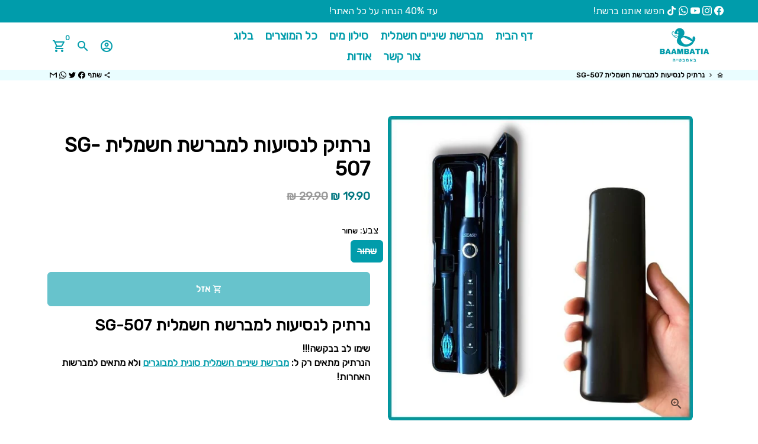

--- FILE ---
content_type: text/html; charset=utf-8
request_url: https://baambatia.co.il/products/sg-507_travel_case
body_size: 51596
content:
<!doctype html>
<html lang="he">
  <head>
    <!-- Basic page needs -->
    <meta charset="utf-8">
    <meta http-equiv="X-UA-Compatible" content="IE=edge,chrome=1">
    <meta name="viewport" content="width=device-width,initial-scale=1,maximum-scale=1,shrink-to-fit=no">
    <meta name="theme-color" content="#FFFFFF">
    <meta name="apple-mobile-web-app-capable" content="yes">
    <meta name="mobile-web-app-capable" content="yes">
    <meta name="author" content="Debutify">

    <!-- Preconnect external resources -->
    <link rel="preconnect" href="https://cdn.shopify.com" crossorigin>
    <link rel="preconnect" href="https://fonts.shopifycdn.com" crossorigin>
    <link rel="preconnect" href="https://shop.app" crossorigin>
    <link rel="preconnect" href="https://monorail-edge.shopifysvc.com"><link rel="preconnect" href="https://godog.shopifycloud.com"><link rel="preconnect" href="https://www.google.com">
      <link rel="preconnect" href="https://www.gstatic.com">
      <link rel="preconnect" href="https://www.gstatic.com" crossorigin>
      <link rel="preconnect" href="https://fonts.gstatic.com" crossorigin>
      <link rel="preconnect" href="https://www.recaptcha.net" crossorigin><link rel="preconnect" href="https://debutify.com"><link rel="preconnect" href="https://www.facebook.com/" crossorigin>
      <link rel="preconnect" href="https://www.facebook.com/"><!-- Preload assets -->
    <link rel="preload" href="//baambatia.co.il/cdn/shop/t/23/assets/theme.scss.css?v=19997105567498613951742902290" as="style">
    <link rel="preload" as="font" href="//baambatia.co.il/cdn/fonts/poppins/poppins_n7.56758dcf284489feb014a026f3727f2f20a54626.woff2" type="font/woff2" crossorigin>
    <link rel="preload" as="font" href="//baambatia.co.il/cdn/fonts/poppins/poppins_n6.aa29d4918bc243723d56b59572e18228ed0786f6.woff2" type="font/woff2" crossorigin>
    <link rel="preload" as="font" href="//baambatia.co.il/cdn/fonts/poppins/poppins_n4.0ba78fa5af9b0e1a374041b3ceaadf0a43b41362.woff2" type="font/woff2" crossorigin>
    <link rel="preload" as="font" href="//baambatia.co.il/cdn/shop/t/23/assets/material-icons-outlined.woff2?v=141032514307594503641662794886" type="font/woff2" crossorigin>
    <link rel="preload" href="//baambatia.co.il/cdn/shop/t/23/assets/jquery-2.2.3.min.js?v=40203790232134668251662794902" as="script">
    <link rel="preload" href="//baambatia.co.il/cdn/shop/t/23/assets/theme.min.js?v=167845995137477237751662794902" as="script">
    <link rel="preload" href="//baambatia.co.il/cdn/shop/t/23/assets/lazysizes.min.js?v=46221891067352676611662794886" as="script">
    <link rel="preload" href="//baambatia.co.il/cdn/shop/t/23/assets/dbtfy-addons.min.js?v=56831567576323155941742902290" as="script"><link rel="canonical" href="https://baambatia.co.il/products/sg-507_travel_case"><!-- Fav icon --><link sizes="192x192" rel="shortcut icon" type="image/png" id="favicon" href="//baambatia.co.il/cdn/shop/files/favicon_100x100_crop_center.png?v=1646467384">

    <!-- Title and description -->
    <title>
      נרתיק לנסיעות למברשת חשמלית SG-507 &ndash; באמבטיה - Baambatia
    </title><meta name="description" content="סט 5 ראשים חלופיים למברשת שיניים חשמלית סונית למבוגרים"><!-- Social meta --><!-- /snippets/social-meta-tags.liquid --><meta property="og:site_name" content="באמבטיה - Baambatia">
<meta property="og:url" content="https://baambatia.co.il/products/sg-507_travel_case">
<meta property="og:title" content="נרתיק לנסיעות למברשת חשמלית SG-507">
<meta property="og:type" content="product">
<meta property="og:description" content="סט 5 ראשים חלופיים למברשת שיניים חשמלית סונית למבוגרים"><meta property="og:price:amount" content="19.90">
  <meta property="og:price:currency" content="ILS"><meta property="og:image" content="http://baambatia.co.il/cdn/shop/products/22_010baa7a-fe60-4f77-be14-dda1b42a3589_1200x1200.jpg?v=1681539177"><meta property="og:image" content="http://baambatia.co.il/cdn/shop/products/22_010baa7a-fe60-4f77-be14-dda1b42a3589_1200x1200.jpg?v=1681539177">
<meta property="og:image:secure_url" content="https://baambatia.co.il/cdn/shop/products/22_010baa7a-fe60-4f77-be14-dda1b42a3589_1200x1200.jpg?v=1681539177"><meta property="og:image:secure_url" content="https://baambatia.co.il/cdn/shop/products/22_010baa7a-fe60-4f77-be14-dda1b42a3589_1200x1200.jpg?v=1681539177"><meta name="twitter:card" content="summary_large_image">
<meta name="twitter:title" content="נרתיק לנסיעות למברשת חשמלית SG-507">
<meta name="twitter:description" content="סט 5 ראשים חלופיים למברשת שיניים חשמלית סונית למבוגרים">
<!-- CSS  -->
    <link href="//baambatia.co.il/cdn/shop/t/23/assets/theme.scss.css?v=19997105567498613951742902290" rel="stylesheet" type="text/css" media="all" />
<!-- Load fonts independently to prevent rendering blocks -->
    <style>
      @font-face {
  font-family: Poppins;
  font-weight: 700;
  font-style: normal;
  font-display: swap;
  src: url("//baambatia.co.il/cdn/fonts/poppins/poppins_n7.56758dcf284489feb014a026f3727f2f20a54626.woff2") format("woff2"),
       url("//baambatia.co.il/cdn/fonts/poppins/poppins_n7.f34f55d9b3d3205d2cd6f64955ff4b36f0cfd8da.woff") format("woff");
}

      @font-face {
  font-family: Poppins;
  font-weight: 600;
  font-style: normal;
  font-display: swap;
  src: url("//baambatia.co.il/cdn/fonts/poppins/poppins_n6.aa29d4918bc243723d56b59572e18228ed0786f6.woff2") format("woff2"),
       url("//baambatia.co.il/cdn/fonts/poppins/poppins_n6.5f815d845fe073750885d5b7e619ee00e8111208.woff") format("woff");
}

      @font-face {
  font-family: Poppins;
  font-weight: 400;
  font-style: normal;
  font-display: swap;
  src: url("//baambatia.co.il/cdn/fonts/poppins/poppins_n4.0ba78fa5af9b0e1a374041b3ceaadf0a43b41362.woff2") format("woff2"),
       url("//baambatia.co.il/cdn/fonts/poppins/poppins_n4.214741a72ff2596839fc9760ee7a770386cf16ca.woff") format("woff");
}

      @font-face {
  font-family: Poppins;
  font-weight: 700;
  font-style: normal;
  font-display: swap;
  src: url("//baambatia.co.il/cdn/fonts/poppins/poppins_n7.56758dcf284489feb014a026f3727f2f20a54626.woff2") format("woff2"),
       url("//baambatia.co.il/cdn/fonts/poppins/poppins_n7.f34f55d9b3d3205d2cd6f64955ff4b36f0cfd8da.woff") format("woff");
}

      @font-face {
  font-family: Poppins;
  font-weight: 400;
  font-style: italic;
  font-display: swap;
  src: url("//baambatia.co.il/cdn/fonts/poppins/poppins_i4.846ad1e22474f856bd6b81ba4585a60799a9f5d2.woff2") format("woff2"),
       url("//baambatia.co.il/cdn/fonts/poppins/poppins_i4.56b43284e8b52fc64c1fd271f289a39e8477e9ec.woff") format("woff");
}

      @font-face {
  font-family: Poppins;
  font-weight: 700;
  font-style: italic;
  font-display: swap;
  src: url("//baambatia.co.il/cdn/fonts/poppins/poppins_i7.42fd71da11e9d101e1e6c7932199f925f9eea42d.woff2") format("woff2"),
       url("//baambatia.co.il/cdn/fonts/poppins/poppins_i7.ec8499dbd7616004e21155106d13837fff4cf556.woff") format("woff");
}

      @font-face {
  font-family: Poppins;
  font-weight: 900;
  font-style: normal;
  font-display: swap;
  src: url("//baambatia.co.il/cdn/fonts/poppins/poppins_n9.eb6b9ef01b62e777a960bfd02fc9fb4918cd3eab.woff2") format("woff2"),
       url("//baambatia.co.il/cdn/fonts/poppins/poppins_n9.6501a5bd018e348b6d5d6e8c335f9e7d32a80c36.woff") format("woff");
}

      @font-face {
        font-family: Material Icons Outlined;
        font-weight: 400;
        font-style: normal;
        font-display: block;
        src: url(//baambatia.co.il/cdn/shop/t/23/assets/material-icons-outlined.woff2?v=141032514307594503641662794886) format("woff2");
      }
    </style>
    <!-- Theme strings and settings --><script>
  window.theme = window.theme || {};

  theme.routes = {
    predictive_search_url: "\/search\/suggest",
    cart_url: "\/cart"
  };

  theme.settings = {
    cartType: "drawer",
    enableCartMessage: false,
    saleType: "percentage",
    stickyHeader: true,
    heightHeader: 80,
    heightHeaderMobile: 70,
    icon: "material-icons-outlined",
    currencyOriginalPrice: true,
    customCurrency: false,
    facebookPageId: "",
    dbtfyATCAnimationType: "pulse",
    dbtfyATCAnimationInterval: 10,
    dbtfyShopProtectImage: true,
    dbtfyShopProtectDrag: true,
    dbtfyShopProtectTextProduct: true,
    dbtfyShopProtectTextArticle: true,
    dbtfyShopProtectCollection: true,
    dbtfySkipCart: false,
    isSearchEnabled: true,
    enableHistoryState: true,
    customScript: "",
    dbtfyInactiveTabFirstMessage: "אל תשכח את זה!",
    dbtfyInactiveTabSecondMessage: "תחזור!",
    dbtfyInactiveTabDelay: 1,
    faviconImage: "\/\/baambatia.co.il\/cdn\/shop\/files\/favicon_100x100_crop_center.png?v=1646467384",
    cartFaviconImage:"",
    dbtfyCartSavings: false,
    dbtfyCookieBoxEUOnly: true,
    dbtfyGiftWrap: false,
    dbtfyDeliveryDateRequired: false,
    dbtfyOrderFeedbackRequired: false
  };

  theme.variables = {
    small: 769,
    postSmall: 769.1,
    animationDuration: 600,
    animationSlow: 1000,
    transitionSpeed: 300,
    addonsLink: "\/\/baambatia.co.il\/cdn\/shop\/t\/23\/assets\/dbtfy-addons.min.js?v=56831567576323155941742902290",
    fastClickPluginLink: "\/\/baambatia.co.il\/cdn\/shop\/t\/23\/assets\/FastClick.js?v=80848051190165111191662794886",
    jQueryUIPluginLink: "\/\/baambatia.co.il\/cdn\/shop\/t\/23\/assets\/jquery-ui.min.js?v=70596825350812787271662794885",
    jQueryUIAutocompletePluginLink: "\/\/baambatia.co.il\/cdn\/shop\/t\/23\/assets\/jquery.ui.autocomplete.scroll.min.js?v=65694924680175604831662794885",
    jQueryExitIntentPluginLink: "\/\/baambatia.co.il\/cdn\/shop\/t\/23\/assets\/jquery.exitintent.min.js?v=141936771459652646111662794886",
    trackingPluginLink: "\/\/www.17track.net\/externalcall.js",
    speedBoosterPluginLink: "\/\/baambatia.co.il\/cdn\/shop\/t\/23\/assets\/instant.page.min.js?v=48382595191374339231662794885",
    ajaxinatePluginLink: "\/\/baambatia.co.il\/cdn\/shop\/t\/23\/assets\/infinite-scroll.min.js?v=117414503875394727771662794886",
    datePickerPluginLink: "\/\/baambatia.co.il\/cdn\/shop\/t\/23\/assets\/flatpickr.min.js?v=102895051017460611671662794886",
    cartCount: 0,
    shopLocales: [{"shop_locale":{"locale":"he","enabled":true,"primary":true,"published":true}}],
    productPlaceholderSvg: "\u003csvg class=\"placeholder-svg\" xmlns=\"http:\/\/www.w3.org\/2000\/svg\" viewBox=\"0 0 525.5 525.5\"\u003e\u003cpath d=\"M375.5 345.2c0-.1 0-.1 0 0 0-.1 0-.1 0 0-1.1-2.9-2.3-5.5-3.4-7.8-1.4-4.7-2.4-13.8-.5-19.8 3.4-10.6 3.6-40.6 1.2-54.5-2.3-14-12.3-29.8-18.5-36.9-5.3-6.2-12.8-14.9-15.4-17.9 8.6-5.6 13.3-13.3 14-23 0-.3 0-.6.1-.8.4-4.1-.6-9.9-3.9-13.5-2.1-2.3-4.8-3.5-8-3.5h-54.9c-.8-7.1-3-13-5.2-17.5-6.8-13.9-12.5-16.5-21.2-16.5h-.7c-8.7 0-14.4 2.5-21.2 16.5-2.2 4.5-4.4 10.4-5.2 17.5h-48.5c-3.2 0-5.9 1.2-8 3.5-3.2 3.6-4.3 9.3-3.9 13.5 0 .2 0 .5.1.8.7 9.8 5.4 17.4 14 23-2.6 3.1-10.1 11.7-15.4 17.9-6.1 7.2-16.1 22.9-18.5 36.9-2.2 13.3-1.2 47.4 1 54.9 1.1 3.8 1.4 14.5-.2 19.4-1.2 2.4-2.3 5-3.4 7.9-4.4 11.6-6.2 26.3-5 32.6 1.8 9.9 16.5 14.4 29.4 14.4h176.8c12.9 0 27.6-4.5 29.4-14.4 1.2-6.5-.5-21.1-5-32.7zm-97.7-178c.3-3.2.8-10.6-.2-18 2.4 4.3 5 10.5 5.9 18h-5.7zm-36.3-17.9c-1 7.4-.5 14.8-.2 18h-5.7c.9-7.5 3.5-13.7 5.9-18zm4.5-6.9c0-.1.1-.2.1-.4 4.4-5.3 8.4-5.8 13.1-5.8h.7c4.7 0 8.7.6 13.1 5.8 0 .1 0 .2.1.4 3.2 8.9 2.2 21.2 1.8 25h-30.7c-.4-3.8-1.3-16.1 1.8-25zm-70.7 42.5c0-.3 0-.6-.1-.9-.3-3.4.5-8.4 3.1-11.3 1-1.1 2.1-1.7 3.4-2.1l-.6.6c-2.8 3.1-3.7 8.1-3.3 11.6 0 .2 0 .5.1.8.3 3.5.9 11.7 10.6 18.8.3.2.8.2 1-.2.2-.3.2-.8-.2-1-9.2-6.7-9.8-14.4-10-17.7 0-.3 0-.6-.1-.8-.3-3.2.5-7.7 3-10.5.8-.8 1.7-1.5 2.6-1.9h155.7c1 .4 1.9 1.1 2.6 1.9 2.5 2.8 3.3 7.3 3 10.5 0 .2 0 .5-.1.8-.3 3.6-1 13.1-13.8 20.1-.3.2-.5.6-.3 1 .1.2.4.4.6.4.1 0 .2 0 .3-.1 13.5-7.5 14.3-17.5 14.6-21.3 0-.3 0-.5.1-.8.4-3.5-.5-8.5-3.3-11.6l-.6-.6c1.3.4 2.5 1.1 3.4 2.1 2.6 2.9 3.5 7.9 3.1 11.3 0 .3 0 .6-.1.9-1.5 20.9-23.6 31.4-65.5 31.4h-43.8c-41.8 0-63.9-10.5-65.4-31.4zm91 89.1h-7c0-1.5 0-3-.1-4.2-.2-12.5-2.2-31.1-2.7-35.1h3.6c.8 0 1.4-.6 1.4-1.4v-14.1h2.4v14.1c0 .8.6 1.4 1.4 1.4h3.7c-.4 3.9-2.4 22.6-2.7 35.1v4.2zm65.3 11.9h-16.8c-.4 0-.7.3-.7.7 0 .4.3.7.7.7h16.8v2.8h-62.2c0-.9-.1-1.9-.1-2.8h33.9c.4 0 .7-.3.7-.7 0-.4-.3-.7-.7-.7h-33.9c-.1-3.2-.1-6.3-.1-9h62.5v9zm-12.5 24.4h-6.3l.2-1.6h5.9l.2 1.6zm-5.8-4.5l1.6-12.3h2l1.6 12.3h-5.2zm-57-19.9h-62.4v-9h62.5c0 2.7 0 5.8-.1 9zm-62.4 1.4h62.4c0 .9-.1 1.8-.1 2.8H194v-2.8zm65.2 0h7.3c0 .9.1 1.8.1 2.8H259c.1-.9.1-1.8.1-2.8zm7.2-1.4h-7.2c.1-3.2.1-6.3.1-9h7c0 2.7 0 5.8.1 9zm-7.7-66.7v6.8h-9v-6.8h9zm-8.9 8.3h9v.7h-9v-.7zm0 2.1h9v2.3h-9v-2.3zm26-1.4h-9v-.7h9v.7zm-9 3.7v-2.3h9v2.3h-9zm9-5.9h-9v-6.8h9v6.8zm-119.3 91.1c-2.1-7.1-3-40.9-.9-53.6 2.2-13.5 11.9-28.6 17.8-35.6 5.6-6.5 13.5-15.7 15.7-18.3 11.4 6.4 28.7 9.6 51.8 9.6h6v14.1c0 .8.6 1.4 1.4 1.4h5.4c.3 3.1 2.4 22.4 2.7 35.1 0 1.2.1 2.6.1 4.2h-63.9c-.8 0-1.4.6-1.4 1.4v16.1c0 .8.6 1.4 1.4 1.4H256c-.8 11.8-2.8 24.7-8 33.3-2.6 4.4-4.9 8.5-6.9 12.2-.4.7-.1 1.6.6 1.9.2.1.4.2.6.2.5 0 1-.3 1.3-.8 1.9-3.7 4.2-7.7 6.8-12.1 5.4-9.1 7.6-22.5 8.4-34.7h7.8c.7 11.2 2.6 23.5 7.1 32.4.2.5.8.8 1.3.8.2 0 .4 0 .6-.2.7-.4 1-1.2.6-1.9-4.3-8.5-6.1-20.3-6.8-31.1H312l-2.4 18.6c-.1.4.1.8.3 1.1.3.3.7.5 1.1.5h9.6c.4 0 .8-.2 1.1-.5.3-.3.4-.7.3-1.1l-2.4-18.6H333c.8 0 1.4-.6 1.4-1.4v-16.1c0-.8-.6-1.4-1.4-1.4h-63.9c0-1.5 0-2.9.1-4.2.2-12.7 2.3-32 2.7-35.1h5.2c.8 0 1.4-.6 1.4-1.4v-14.1h6.2c23.1 0 40.4-3.2 51.8-9.6 2.3 2.6 10.1 11.8 15.7 18.3 5.9 6.9 15.6 22.1 17.8 35.6 2.2 13.4 2 43.2-1.1 53.1-1.2 3.9-1.4 8.7-1 13-1.7-2.8-2.9-4.4-3-4.6-.2-.3-.6-.5-.9-.6h-.5c-.2 0-.4.1-.5.2-.6.5-.8 1.4-.3 2 0 0 .2.3.5.8 1.4 2.1 5.6 8.4 8.9 16.7h-42.9v-43.8c0-.8-.6-1.4-1.4-1.4s-1.4.6-1.4 1.4v44.9c0 .1-.1.2-.1.3 0 .1 0 .2.1.3v9c-1.1 2-3.9 3.7-10.5 3.7h-7.5c-.4 0-.7.3-.7.7 0 .4.3.7.7.7h7.5c5 0 8.5-.9 10.5-2.8-.1 3.1-1.5 6.5-10.5 6.5H210.4c-9 0-10.5-3.4-10.5-6.5 2 1.9 5.5 2.8 10.5 2.8h67.4c.4 0 .7-.3.7-.7 0-.4-.3-.7-.7-.7h-67.4c-6.7 0-9.4-1.7-10.5-3.7v-54.5c0-.8-.6-1.4-1.4-1.4s-1.4.6-1.4 1.4v43.8h-43.6c4.2-10.2 9.4-17.4 9.5-17.5.5-.6.3-1.5-.3-2s-1.5-.3-2 .3c-.1.2-1.4 2-3.2 5 .1-4.9-.4-10.2-1.1-12.8zm221.4 60.2c-1.5 8.3-14.9 12-26.6 12H174.4c-11.8 0-25.1-3.8-26.6-12-1-5.7.6-19.3 4.6-30.2H197v9.8c0 6.4 4.5 9.7 13.4 9.7h105.4c8.9 0 13.4-3.3 13.4-9.7v-9.8h44c4 10.9 5.6 24.5 4.6 30.2z\"\/\u003e\u003cpath d=\"M286.1 359.3c0 .4.3.7.7.7h14.7c.4 0 .7-.3.7-.7 0-.4-.3-.7-.7-.7h-14.7c-.3 0-.7.3-.7.7zm5.3-145.6c13.5-.5 24.7-2.3 33.5-5.3.4-.1.6-.5.4-.9-.1-.4-.5-.6-.9-.4-8.6 3-19.7 4.7-33 5.2-.4 0-.7.3-.7.7 0 .4.3.7.7.7zm-11.3.1c.4 0 .7-.3.7-.7 0-.4-.3-.7-.7-.7H242c-19.9 0-35.3-2.5-45.9-7.4-.4-.2-.8 0-.9.3-.2.4 0 .8.3.9 10.8 5 26.4 7.5 46.5 7.5h38.1zm-7.2 116.9c.4.1.9.1 1.4.1 1.7 0 3.4-.7 4.7-1.9 1.4-1.4 1.9-3.2 1.5-5-.2-.8-.9-1.2-1.7-1.1-.8.2-1.2.9-1.1 1.7.3 1.2-.4 2-.7 2.4-.9.9-2.2 1.3-3.4 1-.8-.2-1.5.3-1.7 1.1s.2 1.5 1 1.7z\"\/\u003e\u003cpath d=\"M275.5 331.6c-.8 0-1.4.6-1.5 1.4 0 .8.6 1.4 1.4 1.5h.3c3.6 0 7-2.8 7.7-6.3.2-.8-.4-1.5-1.1-1.7-.8-.2-1.5.4-1.7 1.1-.4 2.3-2.8 4.2-5.1 4zm5.4 1.6c-.6.5-.6 1.4-.1 2 1.1 1.3 2.5 2.2 4.2 2.8.2.1.3.1.5.1.6 0 1.1-.3 1.3-.9.3-.7-.1-1.6-.8-1.8-1.2-.5-2.2-1.2-3-2.1-.6-.6-1.5-.6-2.1-.1zm-38.2 12.7c.5 0 .9 0 1.4-.1.8-.2 1.3-.9 1.1-1.7-.2-.8-.9-1.3-1.7-1.1-1.2.3-2.5-.1-3.4-1-.4-.4-1-1.2-.8-2.4.2-.8-.3-1.5-1.1-1.7-.8-.2-1.5.3-1.7 1.1-.4 1.8.1 3.7 1.5 5 1.2 1.2 2.9 1.9 4.7 1.9z\"\/\u003e\u003cpath d=\"M241.2 349.6h.3c.8 0 1.4-.7 1.4-1.5s-.7-1.4-1.5-1.4c-2.3.1-4.6-1.7-5.1-4-.2-.8-.9-1.3-1.7-1.1-.8.2-1.3.9-1.1 1.7.7 3.5 4.1 6.3 7.7 6.3zm-9.7 3.6c.2 0 .3 0 .5-.1 1.6-.6 3-1.6 4.2-2.8.5-.6.5-1.5-.1-2s-1.5-.5-2 .1c-.8.9-1.8 1.6-3 2.1-.7.3-1.1 1.1-.8 1.8 0 .6.6.9 1.2.9z\"\/\u003e\u003c\/svg\u003e"
  };

  theme.strings = {
    zoomClose: "Close (Esc)\n",
    zoomPrev: "Previous (Left arrow key)\n",
    zoomNext: "Next (Right arrow key)\n",
    moneyFormat: "{{amount}} ₪",
    moneyWithCurrencyFormat: "{{amount}} ₪",
    currencyFormat: "money_with_currency_format",
    saveFormat: "חסוך {{ saved_amount }}",
    addressError: "Error looking up that address\n",
    addressNoResults: "No results for that address\n",
    addressQueryLimit: "You have exceeded the Google API usage limit. Consider upgrading to a \u003ca href=\"https:\/\/developers.google.com\/maps\/premium\/usage-limits\"\u003ePremium Plan\u003c\/a\u003e.\n",
    authError: "There was a problem authenticating your Google Maps account.\n",
    cartCookie: "אפשר שימוש בעוגיות על מנת להשתמש בעגלה",
    addToCart: "הוסף לעגלה",
    soldOut: "אזל",
    unavailable: "אינו זמין",
    regularPrice: "מחיר רגיל",
    salePrice: "מחיר מבצע",
    saveLabel: "חסוך {{ saved_amount }}",
    quantityLabel: "כמות",
    closeText: "סגור",
    shopCurrency: "ILS",
    months: {
      full: {
        1: "ינואר",
        2: "פברואר",
        3: "מרץ",
        4: "אפריל",
        5: "מאי",
        6: "יוני",
        7: "יולי",
        8: "אוגוסט",
        9: "ספטמבר",
        10: "אוקטובר",
        11: "נובמבר",
        12: "דצמבר"
      },
      short: {
        1: "ינו׳",
        2: "פבר׳",
        3: "מרץ",
        4: "אפר׳",
        5: "מאי",
        6: "יוני",
        7: "יולי",
        8: "אוג׳",
        9: "ספט׳",
        10: "אוק׳",
        11: "נוב׳",
        12: "דצמ׳"
      }
    },
    weekdays: {
      full: {
        0: "יום ראשון",
        1: "יום שני",
        2: "יום שלישי",
        3: "יום רביעי",
        4: "יום חמישי",
        5: "יום שישי",
        6: "יום שבת"
      },
      short: {
        0: "א׳",
        1: "ב׳",
        2: "ג׳",
        3: "ד׳",
        4: "ה׳",
        5: "ו׳",
        6: "ש׳"
      }
    },
    agreeTermsWarningMessage: "את\/ה חייב\/ת להסכים לתקנון האתר על מנת לבצע רכישה",
    deliveryDateWarningMessage: "",shopPrimaryLocale: "he",};

  theme.addons = {"addons": {"dbtfy_addtocart_animation": true,"dbtfy_age_check": false, "dbtfy_agree_to_terms": true,"dbtfy_automatic_geolocation": false,"dbtfy_back_in_stock": false ,"dbtfy_cart_favicon": true,"dbtfy_cart_discount": true,"dbtfy_cart_goal": false,"dbtfy_cart_reminder": true,"dbtfy_cart_savings": false,"dbtfy_cart_upsell": true,"dbtfy_collection_addtocart": false,"dbtfy_collection_filters": false,"dbtfy_color_swatches": false,"dbtfy_cookie_box": true,"dbtfy_custom_currencies": false,"dbtfy_customizable_products": false,"dbtfy_delivery_date": false,"dbtfy_delivery_time": false,"dbtfy_discount_saved": true,"dbtfy_facebook_messenger": true,"dbtfy_faq_page": true,"dbtfy_gift_wrap": false,"dbtfy_infinite_scroll": true,"dbtfy_inactive_tab_message": false,"dbtfy_instagram_feed": false,"dbtfy_inventory_quantity": false,"dbtfy_linked_options": false ,"dbtfy_mega_menu": true,"dbtfy_menu_bar": false,"dbtfy_minimum_order": false,"dbtfy_newsletter_popup": true,"dbtfy_order_feedback": true,"dbtfy_order_tracking": true,"dbtfy_page_speed_booster": true,"dbtfy_page_transition": false,"dbtfy_pricing_table": false,"dbtfy_product_bullet_points": false,"dbtfy_product_image_crop": false,"dbtfy_product_swatches": false,"dbtfy_product_tabs": false,"dbtfy_quantity_breaks": false,"dbtfy_quick_compare": false,"dbtfy_quick_view": false,"dbtfy_recently_viewed": true,"dbtfy_shop_protect": true,"dbtfy_skip_cart": false,"dbtfy_size_chart": false,"dbtfy_smart_search": true,"dbtfy_social_discount": true,"dbtfy_sticky_addtocart": true,"dbtfy_synced_variant_image": true,"dbtfy_trust_badge": false,"dbtfy_upsell_bundles": true,"dbtfy_upsell_popup": true,"dbtfy_wish_list": true}}



  window.lazySizesConfig = window.lazySizesConfig || {};
  window.lazySizesConfig.customMedia = {
    "--small": `(max-width: ${theme.variables.small}px)`
  };
</script>
<!-- JS -->
    <script src="//baambatia.co.il/cdn/shop/t/23/assets/jquery-2.2.3.min.js?v=40203790232134668251662794902" type="text/javascript"></script>

    <script src="//baambatia.co.il/cdn/shop/t/23/assets/theme.min.js?v=167845995137477237751662794902" defer="defer"></script>

    <script src="//baambatia.co.il/cdn/shop/t/23/assets/lazysizes.min.js?v=46221891067352676611662794886" async="async"></script><!-- Header hook for plugins -->
    <script>window.performance && window.performance.mark && window.performance.mark('shopify.content_for_header.start');</script><meta name="facebook-domain-verification" content="x4asuucjb4ya6fqydz9zdt77yp7lw1">
<meta name="google-site-verification" content="o3ARqwJcmfwSn52RfvWPYY2alfxJ08WYw0dvS-zQeJU">
<meta id="shopify-digital-wallet" name="shopify-digital-wallet" content="/56936923276/digital_wallets/dialog">
<meta name="shopify-checkout-api-token" content="7b18b55fc0a79f9477ece466fef4bb0b">
<meta id="in-context-paypal-metadata" data-shop-id="56936923276" data-venmo-supported="false" data-environment="production" data-locale="en_US" data-paypal-v4="true" data-currency="ILS">
<link rel="alternate" type="application/json+oembed" href="https://baambatia.co.il/products/sg-507_travel_case.oembed">
<script async="async" src="/checkouts/internal/preloads.js?locale=he-IL"></script>
<script id="shopify-features" type="application/json">{"accessToken":"7b18b55fc0a79f9477ece466fef4bb0b","betas":["rich-media-storefront-analytics"],"domain":"baambatia.co.il","predictiveSearch":false,"shopId":56936923276,"locale":"he"}</script>
<script>var Shopify = Shopify || {};
Shopify.shop = "baambatia.myshopify.com";
Shopify.locale = "he";
Shopify.currency = {"active":"ILS","rate":"1.0"};
Shopify.country = "IL";
Shopify.theme = {"name":"Debutify 4.10.2","id":128577077388,"schema_name":"Debutify","schema_version":"4.10.2","theme_store_id":null,"role":"main"};
Shopify.theme.handle = "null";
Shopify.theme.style = {"id":null,"handle":null};
Shopify.cdnHost = "baambatia.co.il/cdn";
Shopify.routes = Shopify.routes || {};
Shopify.routes.root = "/";</script>
<script type="module">!function(o){(o.Shopify=o.Shopify||{}).modules=!0}(window);</script>
<script>!function(o){function n(){var o=[];function n(){o.push(Array.prototype.slice.apply(arguments))}return n.q=o,n}var t=o.Shopify=o.Shopify||{};t.loadFeatures=n(),t.autoloadFeatures=n()}(window);</script>
<script id="shop-js-analytics" type="application/json">{"pageType":"product"}</script>
<script defer="defer" async type="module" src="//baambatia.co.il/cdn/shopifycloud/shop-js/modules/v2/client.init-shop-cart-sync_BdyHc3Nr.en.esm.js"></script>
<script defer="defer" async type="module" src="//baambatia.co.il/cdn/shopifycloud/shop-js/modules/v2/chunk.common_Daul8nwZ.esm.js"></script>
<script type="module">
  await import("//baambatia.co.il/cdn/shopifycloud/shop-js/modules/v2/client.init-shop-cart-sync_BdyHc3Nr.en.esm.js");
await import("//baambatia.co.il/cdn/shopifycloud/shop-js/modules/v2/chunk.common_Daul8nwZ.esm.js");

  window.Shopify.SignInWithShop?.initShopCartSync?.({"fedCMEnabled":true,"windoidEnabled":true});

</script>
<script>(function() {
  var isLoaded = false;
  function asyncLoad() {
    if (isLoaded) return;
    isLoaded = true;
    var urls = ["\/\/cdn.shopify.com\/proxy\/b33a0e74f7e308d508fdd0e0c713a4f95707205d1e26bddc54d30ac7227d7cd1\/shopify-script-tags.s3.eu-west-1.amazonaws.com\/smartseo\/instantpage.js?shop=baambatia.myshopify.com\u0026sp-cache-control=cHVibGljLCBtYXgtYWdlPTkwMA"];
    for (var i = 0; i < urls.length; i++) {
      var s = document.createElement('script');
      s.type = 'text/javascript';
      s.async = true;
      s.src = urls[i];
      var x = document.getElementsByTagName('script')[0];
      x.parentNode.insertBefore(s, x);
    }
  };
  if(window.attachEvent) {
    window.attachEvent('onload', asyncLoad);
  } else {
    window.addEventListener('load', asyncLoad, false);
  }
})();</script>
<script id="__st">var __st={"a":56936923276,"offset":7200,"reqid":"0828e4a6-4423-4a41-b2f5-59ff79e312e7-1769023409","pageurl":"baambatia.co.il\/products\/sg-507_travel_case","u":"70261bb50153","p":"product","rtyp":"product","rid":7299309305996};</script>
<script>window.ShopifyPaypalV4VisibilityTracking = true;</script>
<script id="captcha-bootstrap">!function(){'use strict';const t='contact',e='account',n='new_comment',o=[[t,t],['blogs',n],['comments',n],[t,'customer']],c=[[e,'customer_login'],[e,'guest_login'],[e,'recover_customer_password'],[e,'create_customer']],r=t=>t.map((([t,e])=>`form[action*='/${t}']:not([data-nocaptcha='true']) input[name='form_type'][value='${e}']`)).join(','),a=t=>()=>t?[...document.querySelectorAll(t)].map((t=>t.form)):[];function s(){const t=[...o],e=r(t);return a(e)}const i='password',u='form_key',d=['recaptcha-v3-token','g-recaptcha-response','h-captcha-response',i],f=()=>{try{return window.sessionStorage}catch{return}},m='__shopify_v',_=t=>t.elements[u];function p(t,e,n=!1){try{const o=window.sessionStorage,c=JSON.parse(o.getItem(e)),{data:r}=function(t){const{data:e,action:n}=t;return t[m]||n?{data:e,action:n}:{data:t,action:n}}(c);for(const[e,n]of Object.entries(r))t.elements[e]&&(t.elements[e].value=n);n&&o.removeItem(e)}catch(o){console.error('form repopulation failed',{error:o})}}const l='form_type',E='cptcha';function T(t){t.dataset[E]=!0}const w=window,h=w.document,L='Shopify',v='ce_forms',y='captcha';let A=!1;((t,e)=>{const n=(g='f06e6c50-85a8-45c8-87d0-21a2b65856fe',I='https://cdn.shopify.com/shopifycloud/storefront-forms-hcaptcha/ce_storefront_forms_captcha_hcaptcha.v1.5.2.iife.js',D={infoText:'Protected by hCaptcha',privacyText:'Privacy',termsText:'Terms'},(t,e,n)=>{const o=w[L][v],c=o.bindForm;if(c)return c(t,g,e,D).then(n);var r;o.q.push([[t,g,e,D],n]),r=I,A||(h.body.append(Object.assign(h.createElement('script'),{id:'captcha-provider',async:!0,src:r})),A=!0)});var g,I,D;w[L]=w[L]||{},w[L][v]=w[L][v]||{},w[L][v].q=[],w[L][y]=w[L][y]||{},w[L][y].protect=function(t,e){n(t,void 0,e),T(t)},Object.freeze(w[L][y]),function(t,e,n,w,h,L){const[v,y,A,g]=function(t,e,n){const i=e?o:[],u=t?c:[],d=[...i,...u],f=r(d),m=r(i),_=r(d.filter((([t,e])=>n.includes(e))));return[a(f),a(m),a(_),s()]}(w,h,L),I=t=>{const e=t.target;return e instanceof HTMLFormElement?e:e&&e.form},D=t=>v().includes(t);t.addEventListener('submit',(t=>{const e=I(t);if(!e)return;const n=D(e)&&!e.dataset.hcaptchaBound&&!e.dataset.recaptchaBound,o=_(e),c=g().includes(e)&&(!o||!o.value);(n||c)&&t.preventDefault(),c&&!n&&(function(t){try{if(!f())return;!function(t){const e=f();if(!e)return;const n=_(t);if(!n)return;const o=n.value;o&&e.removeItem(o)}(t);const e=Array.from(Array(32),(()=>Math.random().toString(36)[2])).join('');!function(t,e){_(t)||t.append(Object.assign(document.createElement('input'),{type:'hidden',name:u})),t.elements[u].value=e}(t,e),function(t,e){const n=f();if(!n)return;const o=[...t.querySelectorAll(`input[type='${i}']`)].map((({name:t})=>t)),c=[...d,...o],r={};for(const[a,s]of new FormData(t).entries())c.includes(a)||(r[a]=s);n.setItem(e,JSON.stringify({[m]:1,action:t.action,data:r}))}(t,e)}catch(e){console.error('failed to persist form',e)}}(e),e.submit())}));const S=(t,e)=>{t&&!t.dataset[E]&&(n(t,e.some((e=>e===t))),T(t))};for(const o of['focusin','change'])t.addEventListener(o,(t=>{const e=I(t);D(e)&&S(e,y())}));const B=e.get('form_key'),M=e.get(l),P=B&&M;t.addEventListener('DOMContentLoaded',(()=>{const t=y();if(P)for(const e of t)e.elements[l].value===M&&p(e,B);[...new Set([...A(),...v().filter((t=>'true'===t.dataset.shopifyCaptcha))])].forEach((e=>S(e,t)))}))}(h,new URLSearchParams(w.location.search),n,t,e,['guest_login'])})(!0,!0)}();</script>
<script integrity="sha256-4kQ18oKyAcykRKYeNunJcIwy7WH5gtpwJnB7kiuLZ1E=" data-source-attribution="shopify.loadfeatures" defer="defer" src="//baambatia.co.il/cdn/shopifycloud/storefront/assets/storefront/load_feature-a0a9edcb.js" crossorigin="anonymous"></script>
<script data-source-attribution="shopify.dynamic_checkout.dynamic.init">var Shopify=Shopify||{};Shopify.PaymentButton=Shopify.PaymentButton||{isStorefrontPortableWallets:!0,init:function(){window.Shopify.PaymentButton.init=function(){};var t=document.createElement("script");t.src="https://baambatia.co.il/cdn/shopifycloud/portable-wallets/latest/portable-wallets.he.js",t.type="module",document.head.appendChild(t)}};
</script>
<script data-source-attribution="shopify.dynamic_checkout.buyer_consent">
  function portableWalletsHideBuyerConsent(e){var t=document.getElementById("shopify-buyer-consent"),n=document.getElementById("shopify-subscription-policy-button");t&&n&&(t.classList.add("hidden"),t.setAttribute("aria-hidden","true"),n.removeEventListener("click",e))}function portableWalletsShowBuyerConsent(e){var t=document.getElementById("shopify-buyer-consent"),n=document.getElementById("shopify-subscription-policy-button");t&&n&&(t.classList.remove("hidden"),t.removeAttribute("aria-hidden"),n.addEventListener("click",e))}window.Shopify?.PaymentButton&&(window.Shopify.PaymentButton.hideBuyerConsent=portableWalletsHideBuyerConsent,window.Shopify.PaymentButton.showBuyerConsent=portableWalletsShowBuyerConsent);
</script>
<script data-source-attribution="shopify.dynamic_checkout.cart.bootstrap">document.addEventListener("DOMContentLoaded",(function(){function t(){return document.querySelector("shopify-accelerated-checkout-cart, shopify-accelerated-checkout")}if(t())Shopify.PaymentButton.init();else{new MutationObserver((function(e,n){t()&&(Shopify.PaymentButton.init(),n.disconnect())})).observe(document.body,{childList:!0,subtree:!0})}}));
</script>
<script id='scb4127' type='text/javascript' async='' src='https://baambatia.co.il/cdn/shopifycloud/privacy-banner/storefront-banner.js'></script><link id="shopify-accelerated-checkout-styles" rel="stylesheet" media="screen" href="https://baambatia.co.il/cdn/shopifycloud/portable-wallets/latest/accelerated-checkout-backwards-compat.css" crossorigin="anonymous">
<style id="shopify-accelerated-checkout-cart">
        #shopify-buyer-consent {
  margin-top: 1em;
  display: inline-block;
  width: 100%;
}

#shopify-buyer-consent.hidden {
  display: none;
}

#shopify-subscription-policy-button {
  background: none;
  border: none;
  padding: 0;
  text-decoration: underline;
  font-size: inherit;
  cursor: pointer;
}

#shopify-subscription-policy-button::before {
  box-shadow: none;
}

      </style>

<script>window.performance && window.performance.mark && window.performance.mark('shopify.content_for_header.end');</script>

    

  
    <link href="//baambatia.co.il/cdn/shop/t/23/assets/fancybox.min.css?v=178684395451874162921662794886" rel="stylesheet" type="text/css" media="all" />
  <script defer src='https://cdn.debutify.com/scripts/production/YmFhbWJhdGlhLm15c2hvcGlmeS5jb20=/debutify_script_tags.js'></script>	<!-- "snippets/vitals-loader.liquid" was not rendered, the associated app was uninstalled -->

<!-- BEGIN app block: shopify://apps/smart-seo/blocks/smartseo/7b0a6064-ca2e-4392-9a1d-8c43c942357b --><meta name="smart-seo-integrated" content="true" /><!-- metatagsSavedToSEOFields: true --><!-- END app block --><!-- BEGIN app block: shopify://apps/rtl-master/blocks/RTL/4746b415-61b8-48e5-bdb3-9b2957c8d0b6 -->
    <style>body,blockquote{direction:rtl}.slick-slider{direction:ltr}.no-bullets{margin-right:0}.media-img{float:right;margin-left:30px}media-img-right{float:left;margin-right:30px}.guarantee-icon{padding-right:0;padding-left:16px}.fa-arrow-right,.fa-arrow-left,.fa-angle-right{transform:rotate(180deg)}.site-header__logo-link{float:right}.inline-list>*{margin-right:0;margin-left:4px}.drawer__close{text-align:left}.grid,.grid--full,.grid--rev,.grid-uniform{margin-right:-30px;margin-left:unset}.grid:after,.grid--full:after,.grid--rev:after,.grid-uniform:after{content:"";display:table;clear:both}@media screen and (max-width:769px){.grid,.grid--full,.grid--rev,.grid-uniform{margin-right:-16px;margin-left:unset}}.grid__item{float:right;padding-right:30px;padding-left:unset}@media screen and (max-width:769px){.grid__item{padding-right:16px;padding-left:unset}}.grid--small{margin-right:-16px;margin-left:unset}.grid--small .grid__item{padding-right:16px;padding-left:unset}.grid--full,.lt-ie9 .grid--full{margin-right:0;margin-left:unset}.grid--full>.grid__item{padding-right:0;padding-left:unset}.grid--rev{direction:ltr;text-align:right}.grid--rev>.grid__item{direction:rtl;text-align:right;float:left}.input-group-btn .btn,.input-group-btn button,.input-group-btn input{border-top-right-radius:0;border-bottom-right-radius:0;border-top-left-radius:3px;border-bottom-left-radius:3px}.ajaxcart__grid-info{padding-right:16px!important}.push--one-whole{left:unset;right:100%}.push--one-half{left:unset;right:50%}.push--one-third{left:unset;right:33.333%}.push--two-thirds{left:unset;right:66.666%}.push--one-quarter{left:unset;right:25%}.push--two-quarters{left:unset;right:50%}.push--three-quarters{left:unset;right:75%}.push--one-fifth{left:unset;right:20%}.push--two-fifths{left:unset;right:40%}.push--three-fifths{left:unset;right:60%}.push--four-fifths{left:unset;right:80%}.push--one-sixth{left:unset;right:16.666%}.push--two-sixths{left:unset;right:33.333%}.push--three-sixths{left:unset;right:50%}.push--four-sixths{left:unset;right:66.666%}.push--five-sixths{left:unset;right:83.333%}.push--one-eighth{left:unset;right:12.5%}.push--two-eighths{left:unset;right:25%}.push--three-eighths{left:unset;right:37.5%}.push--four-eighths{left:unset;right:50%}.push--five-eighths{left:unset;right:62.5%}.push--six-eighths{left:unset;right:75%}.push--seven-eighths{left:unset;right:87.5%}.push--one-tenth{left:unset;right:10%}.push--two-tenths{left:unset;right:20%}.push--three-tenths{left:unset;right:30%}.push--four-tenths{left:unset;right:40%}.push--five-tenths{left:unset;right:50%}.push--six-tenths{left:unset;right:60%}.push--seven-tenths{left:unset;right:70%}.push--eight-tenths{left:unset;right:80%}.push--nine-tenths{left:unset;right:90%}.push--one-twelfth{left:unset;right:8.333%}.push--two-twelfths{left:unset;right:16.666%}.push--three-twelfths{left:unset;right:25%}.push--four-twelfths{left:unset;right:33.333%}.push--five-twelfths{left:unset;right:41.666%}.push--six-twelfths{left:unset;right:50%}.push--seven-twelfths{left:unset;right:58.333%}.push--eight-twelfths{left:unset;right:66.666%}.push--nine-twelfths{left:unset;right:75%}.push--ten-twelfths{left:unset;right:83.333%}.push--eleven-twelfths{left:unset;right:91.666%}@media only screen and (min-width:769.1px) and (max-width:1024px){.push--medium--one-whole{left:unset;right:100%}.push--medium--one-half{left:unset;right:50%}.push--medium--one-third{left:unset;right:33.333%}.push--medium--two-thirds{left:unset;right:66.666%}.push--medium--one-quarter{left:unset;right:25%}.push--medium--two-quarters{left:unset;right:50%}.push--medium--three-quarters{left:unset;right:75%}.push--medium--one-fifth{left:unset;right:20%}.push--medium--two-fifths{left:unset;right:40%}.push--medium--three-fifths{left:unset;right:60%}.push--medium--four-fifths{left:unset;right:80%}.push--medium--one-sixth{left:unset;right:16.666%}.push--medium--two-sixths{left:unset;right:33.333%}.push--medium--three-sixths{left:unset;right:50%}.push--medium--four-sixths{left:unset;right:66.666%}.push--medium--five-sixths{left:unset;right:83.333%}.push--medium--one-eighth{left:unset;right:12.5%}.push--medium--two-eighths{left:unset;right:25%}.push--medium--three-eighths{left:unset;right:37.5%}.push--medium--four-eighths{left:unset;right:50%}.push--medium--five-eighths{left:unset;right:62.5%}.push--medium--six-eighths{left:unset;right:75%}.push--medium--seven-eighths{left:unset;right:87.5%}.push--medium--one-tenth{left:unset;right:10%}.push--medium--two-tenths{left:unset;right:20%}.push--medium--three-tenths{left:unset;right:30%}.push--medium--four-tenths{left:unset;right:40%}.push--medium--five-tenths{left:unset;right:50%}.push--medium--six-tenths{left:unset;right:60%}.push--medium--seven-tenths{left:unset;right:70%}.push--medium--eight-tenths{left:unset;right:80%}.push--medium--nine-tenths{left:unset;right:90%}.push--medium--one-twelfth{left:unset;right:8.333%}.push--medium--two-twelfths{left:unset;right:16.666%}.push--medium--three-twelfths{left:unset;right:25%}.push--medium--four-twelfths{left:unset;right:33.333%}.push--medium--five-twelfths{left:unset;right:41.666%}.push--medium--six-twelfths{left:unset;right:50%}.push--medium--seven-twelfths{left:unset;right:58.333%}.push--medium--eight-twelfths{left:unset;right:66.666%}.push--medium--nine-twelfths{left:unset;right:75%}.push--medium--ten-twelfths{left:unset;right:83.333%}.push--medium--eleven-twelfths{left:unset;right:91.666%}}@media only screen and (max-width:1024px){.push--medium-down--one-whole{left:unset;right:100%}.push--medium-down--one-half{left:unset;right:50%}.push--medium-down--one-third{left:unset;right:33.333%}.push--medium-down--two-thirds{left:unset;right:66.666%}.push--medium-down--one-quarter{left:unset;right:25%}.push--medium-down--two-quarters{left:unset;right:50%}.push--medium-down--three-quarters{left:unset;right:75%}.push--medium-down--one-fifth{left:unset;right:20%}.push--medium-down--two-fifths{left:unset;right:40%}.push--medium-down--three-fifths{left:unset;right:60%}.push--medium-down--four-fifths{left:unset;right:80%}.push--medium-down--one-sixth{left:unset;right:16.666%}.push--medium-down--two-sixths{left:unset;right:33.333%}.push--medium-down--three-sixths{left:unset;right:50%}.push--medium-down--four-sixths{left:unset;right:66.666%}.push--medium-down--five-sixths{left:unset;right:83.333%}.push--medium-down--one-eighth{left:unset;right:12.5%}.push--medium-down--two-eighths{left:unset;right:25%}.push--medium-down--three-eighths{left:unset;right:37.5%}.push--medium-down--four-eighths{left:unset;right:50%}.push--medium-down--five-eighths{left:unset;right:62.5%}.push--medium-down--six-eighths{left:unset;right:75%}.push--medium-down--seven-eighths{left:unset;right:87.5%}.push--medium-down--one-tenth{left:unset;right:10%}.push--medium-down--two-tenths{left:unset;right:20%}.push--medium-down--three-tenths{left:unset;right:30%}.push--medium-down--four-tenths{left:unset;right:40%}.push--medium-down--five-tenths{left:unset;right:50%}.push--medium-down--six-tenths{left:unset;right:60%}.push--medium-down--seven-tenths{left:unset;right:70%}.push--medium-down--eight-tenths{left:unset;right:80%}.push--medium-down--nine-tenths{left:unset;right:90%}.push--medium-down--one-twelfth{left:unset;right:8.333%}.push--medium-down--two-twelfths{left:unset;right:16.666%}.push--medium-down--three-twelfths{left:unset;right:25%}.push--medium-down--four-twelfths{left:unset;right:33.333%}.push--medium-down--five-twelfths{left:unset;right:41.666%}.push--medium-down--six-twelfths{left:unset;right:50%}.push--medium-down--seven-twelfths{left:unset;right:58.333%}.push--medium-down--eight-twelfths{left:unset;right:66.666%}.push--medium-down--nine-twelfths{left:unset;right:75%}.push--medium-down--ten-twelfths{left:unset;right:83.333%}.push--medium-down--eleven-twelfths{left:unset;right:91.666%}}@media only screen and (min-width:1024.1px){.push--large--one-whole{left:unset;right:100%}.push--large--one-half{left:unset;right:50%}.push--large--one-third{left:unset;right:33.333%}.push--large--two-thirds{left:unset;right:66.666%}.push--large--one-quarter{left:unset;right:25%}.push--large--two-quarters{left:unset;right:50%}.push--large--three-quarters{left:unset;right:75%}.push--large--one-fifth{left:unset;right:20%}.push--large--two-fifths{left:unset;right:40%}.push--large--three-fifths{left:unset;right:60%}.push--large--four-fifths{left:unset;right:80%}.push--large--one-sixth{left:unset;right:16.666%}.push--large--two-sixths{left:unset;right:33.333%}.push--large--three-sixths{left:unset;right:50%}.push--large--four-sixths{left:unset;right:66.666%}.push--large--five-sixths{left:unset;right:83.333%}.push--large--one-eighth{left:unset;right:12.5%}.push--large--two-eighths{left:unset;right:25%}.push--large--three-eighths{left:unset;right:37.5%}.push--large--four-eighths{left:unset;right:50%}.push--large--five-eighths{left:unset;right:62.5%}.push--large--six-eighths{left:unset;right:75%}.push--large--seven-eighths{left:unset;right:87.5%}.push--large--one-tenth{left:unset;right:10%}.push--large--two-tenths{left:unset;right:20%}.push--large--three-tenths{left:unset;right:30%}.push--large--four-tenths{left:unset;right:40%}.push--large--five-tenths{left:unset;right:50%}.push--large--six-tenths{left:unset;right:60%}.push--large--seven-tenths{left:unset;right:70%}.push--large--eight-tenths{left:unset;right:80%}.push--large--nine-tenths{left:unset;right:90%}.push--large--one-twelfth{left:unset;right:8.333%}.push--large--two-twelfths{left:unset;right:16.666%}.push--large--three-twelfths{left:unset;right:25%}.push--large--four-twelfths{left:unset;right:33.333%}.push--large--five-twelfths{left:unset;right:41.666%}.push--large--six-twelfths{left:unset;right:50%}.push--large--seven-twelfths{left:unset;right:58.333%}.push--large--eight-twelfths{left:unset;right:66.666%}.push--large--nine-twelfths{left:unset;right:75%}.push--large--ten-twelfths{left:unset;right:83.333%}.push--large--eleven-twelfths{left:unset;right:91.666%}}.dropdown-link{text-align:right!important}.input-group .input-group-btn{border-top-left-radius:6px;border-bottom-left-radius:6px;border-top-right-radius:0;border-bottom-right-radius:0}.dropdown-link{text-align:right}.grid-small>.grid__item{padding-right:16px;padding-left:unset}@media screen and (max-width:769px){html{overflow-x:hidden}}span.next,span.prev{transform:rotate(180deg)}.nav-container-right-icons .inner-nav-containers{text-align:left}.grid.grid-small{margin-left:unset}.product-single__form .product-form__item .product-form__input{background-position:left 10px center}.announcement-right-message+ul{margin-right:8px;margin-left:unset}.inline-label{margin-left:8px;margin-right:unset}body:not(.dbtfy-color_swatches-destroy) .swatch-element{float:right;margin:0 0 8px 8px}.product-single__price--compare-at{margin-left:unset;margin-right:4px}.dbtfy-discount_saved .number-discount_saved{margin-left:unset;margin-right:8px}.card-header{text-align:right}.tab-header-title{margin-left:auto;margin-right:unset}.card{direction:rtl}.drawer--left{right:0;left:unset!important}.drawer--left.js-drawer-open{-webkit-animation-name:slideInRight;-moz-animation-name:slideInRight;-ms-animation-name:slideInRight;-o-animation-name:slideInRight;animation-name:slideInRight}.drawer--left.is-closing{-webkit-animation-name:slideOutRight;-moz-animation-name:slideOutRight;-ms-animation-name:slideOutRight;-o-animation-name:slideOutRight}</style> 
    <style>@import url('https://fonts.googleapis.com/css2?family=Rubik&display=swap');body, h1, h2, h3, h4, h5, h6, p, blockquote, li, a, *:not(.fa):not([class*="pe-"]):not(.lni):not(.material-icons-outlined):not(i) {font-family: 'Rubik' !important;}</style> 
    <style>none</style> 



<!-- END app block --><!-- BEGIN app block: shopify://apps/klaviyo-email-marketing-sms/blocks/klaviyo-onsite-embed/2632fe16-c075-4321-a88b-50b567f42507 -->












  <script async src="https://static.klaviyo.com/onsite/js/ReHnwq/klaviyo.js?company_id=ReHnwq"></script>
  <script>!function(){if(!window.klaviyo){window._klOnsite=window._klOnsite||[];try{window.klaviyo=new Proxy({},{get:function(n,i){return"push"===i?function(){var n;(n=window._klOnsite).push.apply(n,arguments)}:function(){for(var n=arguments.length,o=new Array(n),w=0;w<n;w++)o[w]=arguments[w];var t="function"==typeof o[o.length-1]?o.pop():void 0,e=new Promise((function(n){window._klOnsite.push([i].concat(o,[function(i){t&&t(i),n(i)}]))}));return e}}})}catch(n){window.klaviyo=window.klaviyo||[],window.klaviyo.push=function(){var n;(n=window._klOnsite).push.apply(n,arguments)}}}}();</script>

  
    <script id="viewed_product">
      if (item == null) {
        var _learnq = _learnq || [];

        var MetafieldReviews = null
        var MetafieldYotpoRating = null
        var MetafieldYotpoCount = null
        var MetafieldLooxRating = null
        var MetafieldLooxCount = null
        var okendoProduct = null
        var okendoProductReviewCount = null
        var okendoProductReviewAverageValue = null
        try {
          // The following fields are used for Customer Hub recently viewed in order to add reviews.
          // This information is not part of __kla_viewed. Instead, it is part of __kla_viewed_reviewed_items
          MetafieldReviews = {};
          MetafieldYotpoRating = null
          MetafieldYotpoCount = null
          MetafieldLooxRating = "4.9"
          MetafieldLooxCount = 46

          okendoProduct = null
          // If the okendo metafield is not legacy, it will error, which then requires the new json formatted data
          if (okendoProduct && 'error' in okendoProduct) {
            okendoProduct = null
          }
          okendoProductReviewCount = okendoProduct ? okendoProduct.reviewCount : null
          okendoProductReviewAverageValue = okendoProduct ? okendoProduct.reviewAverageValue : null
        } catch (error) {
          console.error('Error in Klaviyo onsite reviews tracking:', error);
        }

        var item = {
          Name: "נרתיק לנסיעות למברשת חשמלית SG-507",
          ProductID: 7299309305996,
          Categories: ["המוצרים שלנו","מוצרים דנטליים","מוצרים חדשים"],
          ImageURL: "https://baambatia.co.il/cdn/shop/products/22_010baa7a-fe60-4f77-be14-dda1b42a3589_grande.jpg?v=1681539177",
          URL: "https://baambatia.co.il/products/sg-507_travel_case",
          Brand: "באמבטיה - Baambatia",
          Price: "19.90 ₪",
          Value: "19.90",
          CompareAtPrice: "29.90 ₪"
        };
        _learnq.push(['track', 'Viewed Product', item]);
        _learnq.push(['trackViewedItem', {
          Title: item.Name,
          ItemId: item.ProductID,
          Categories: item.Categories,
          ImageUrl: item.ImageURL,
          Url: item.URL,
          Metadata: {
            Brand: item.Brand,
            Price: item.Price,
            Value: item.Value,
            CompareAtPrice: item.CompareAtPrice
          },
          metafields:{
            reviews: MetafieldReviews,
            yotpo:{
              rating: MetafieldYotpoRating,
              count: MetafieldYotpoCount,
            },
            loox:{
              rating: MetafieldLooxRating,
              count: MetafieldLooxCount,
            },
            okendo: {
              rating: okendoProductReviewAverageValue,
              count: okendoProductReviewCount,
            }
          }
        }]);
      }
    </script>
  




  <script>
    window.klaviyoReviewsProductDesignMode = false
  </script>







<!-- END app block --><!-- BEGIN app block: shopify://apps/debutify-product-reviews-qa/blocks/debutify_review_core/df08bded-40dd-47c1-88ee-4648245a6441 --><script src="https://cdn.shopify.com/extensions/584bf5b8-0eaf-49ac-907a-f40d09a38809/debutify-product-reviews-qa-55/assets/star-rating.js" defer="defer"></script>
<script src="https://cdn.shopify.com/extensions/584bf5b8-0eaf-49ac-907a-f40d09a38809/debutify-product-reviews-qa-55/assets/product-review.js" defer="defer"></script>
<script src="https://cdn.shopify.com/extensions/584bf5b8-0eaf-49ac-907a-f40d09a38809/debutify-product-reviews-qa-55/assets/store-review.js" defer="defer"></script>

<link href="//cdn.shopify.com/extensions/584bf5b8-0eaf-49ac-907a-f40d09a38809/debutify-product-reviews-qa-55/assets/product-review.css" rel="stylesheet" type="text/css" media="all" />
<link href="//cdn.shopify.com/extensions/584bf5b8-0eaf-49ac-907a-f40d09a38809/debutify-product-reviews-qa-55/assets/star-rating.css" rel="stylesheet" type="text/css" media="all" />


<!-- END app block --><link href="https://monorail-edge.shopifysvc.com" rel="dns-prefetch">
<script>(function(){if ("sendBeacon" in navigator && "performance" in window) {try {var session_token_from_headers = performance.getEntriesByType('navigation')[0].serverTiming.find(x => x.name == '_s').description;} catch {var session_token_from_headers = undefined;}var session_cookie_matches = document.cookie.match(/_shopify_s=([^;]*)/);var session_token_from_cookie = session_cookie_matches && session_cookie_matches.length === 2 ? session_cookie_matches[1] : "";var session_token = session_token_from_headers || session_token_from_cookie || "";function handle_abandonment_event(e) {var entries = performance.getEntries().filter(function(entry) {return /monorail-edge.shopifysvc.com/.test(entry.name);});if (!window.abandonment_tracked && entries.length === 0) {window.abandonment_tracked = true;var currentMs = Date.now();var navigation_start = performance.timing.navigationStart;var payload = {shop_id: 56936923276,url: window.location.href,navigation_start,duration: currentMs - navigation_start,session_token,page_type: "product"};window.navigator.sendBeacon("https://monorail-edge.shopifysvc.com/v1/produce", JSON.stringify({schema_id: "online_store_buyer_site_abandonment/1.1",payload: payload,metadata: {event_created_at_ms: currentMs,event_sent_at_ms: currentMs}}));}}window.addEventListener('pagehide', handle_abandonment_event);}}());</script>
<script id="web-pixels-manager-setup">(function e(e,d,r,n,o){if(void 0===o&&(o={}),!Boolean(null===(a=null===(i=window.Shopify)||void 0===i?void 0:i.analytics)||void 0===a?void 0:a.replayQueue)){var i,a;window.Shopify=window.Shopify||{};var t=window.Shopify;t.analytics=t.analytics||{};var s=t.analytics;s.replayQueue=[],s.publish=function(e,d,r){return s.replayQueue.push([e,d,r]),!0};try{self.performance.mark("wpm:start")}catch(e){}var l=function(){var e={modern:/Edge?\/(1{2}[4-9]|1[2-9]\d|[2-9]\d{2}|\d{4,})\.\d+(\.\d+|)|Firefox\/(1{2}[4-9]|1[2-9]\d|[2-9]\d{2}|\d{4,})\.\d+(\.\d+|)|Chrom(ium|e)\/(9{2}|\d{3,})\.\d+(\.\d+|)|(Maci|X1{2}).+ Version\/(15\.\d+|(1[6-9]|[2-9]\d|\d{3,})\.\d+)([,.]\d+|)( \(\w+\)|)( Mobile\/\w+|) Safari\/|Chrome.+OPR\/(9{2}|\d{3,})\.\d+\.\d+|(CPU[ +]OS|iPhone[ +]OS|CPU[ +]iPhone|CPU IPhone OS|CPU iPad OS)[ +]+(15[._]\d+|(1[6-9]|[2-9]\d|\d{3,})[._]\d+)([._]\d+|)|Android:?[ /-](13[3-9]|1[4-9]\d|[2-9]\d{2}|\d{4,})(\.\d+|)(\.\d+|)|Android.+Firefox\/(13[5-9]|1[4-9]\d|[2-9]\d{2}|\d{4,})\.\d+(\.\d+|)|Android.+Chrom(ium|e)\/(13[3-9]|1[4-9]\d|[2-9]\d{2}|\d{4,})\.\d+(\.\d+|)|SamsungBrowser\/([2-9]\d|\d{3,})\.\d+/,legacy:/Edge?\/(1[6-9]|[2-9]\d|\d{3,})\.\d+(\.\d+|)|Firefox\/(5[4-9]|[6-9]\d|\d{3,})\.\d+(\.\d+|)|Chrom(ium|e)\/(5[1-9]|[6-9]\d|\d{3,})\.\d+(\.\d+|)([\d.]+$|.*Safari\/(?![\d.]+ Edge\/[\d.]+$))|(Maci|X1{2}).+ Version\/(10\.\d+|(1[1-9]|[2-9]\d|\d{3,})\.\d+)([,.]\d+|)( \(\w+\)|)( Mobile\/\w+|) Safari\/|Chrome.+OPR\/(3[89]|[4-9]\d|\d{3,})\.\d+\.\d+|(CPU[ +]OS|iPhone[ +]OS|CPU[ +]iPhone|CPU IPhone OS|CPU iPad OS)[ +]+(10[._]\d+|(1[1-9]|[2-9]\d|\d{3,})[._]\d+)([._]\d+|)|Android:?[ /-](13[3-9]|1[4-9]\d|[2-9]\d{2}|\d{4,})(\.\d+|)(\.\d+|)|Mobile Safari.+OPR\/([89]\d|\d{3,})\.\d+\.\d+|Android.+Firefox\/(13[5-9]|1[4-9]\d|[2-9]\d{2}|\d{4,})\.\d+(\.\d+|)|Android.+Chrom(ium|e)\/(13[3-9]|1[4-9]\d|[2-9]\d{2}|\d{4,})\.\d+(\.\d+|)|Android.+(UC? ?Browser|UCWEB|U3)[ /]?(15\.([5-9]|\d{2,})|(1[6-9]|[2-9]\d|\d{3,})\.\d+)\.\d+|SamsungBrowser\/(5\.\d+|([6-9]|\d{2,})\.\d+)|Android.+MQ{2}Browser\/(14(\.(9|\d{2,})|)|(1[5-9]|[2-9]\d|\d{3,})(\.\d+|))(\.\d+|)|K[Aa][Ii]OS\/(3\.\d+|([4-9]|\d{2,})\.\d+)(\.\d+|)/},d=e.modern,r=e.legacy,n=navigator.userAgent;return n.match(d)?"modern":n.match(r)?"legacy":"unknown"}(),u="modern"===l?"modern":"legacy",c=(null!=n?n:{modern:"",legacy:""})[u],f=function(e){return[e.baseUrl,"/wpm","/b",e.hashVersion,"modern"===e.buildTarget?"m":"l",".js"].join("")}({baseUrl:d,hashVersion:r,buildTarget:u}),m=function(e){var d=e.version,r=e.bundleTarget,n=e.surface,o=e.pageUrl,i=e.monorailEndpoint;return{emit:function(e){var a=e.status,t=e.errorMsg,s=(new Date).getTime(),l=JSON.stringify({metadata:{event_sent_at_ms:s},events:[{schema_id:"web_pixels_manager_load/3.1",payload:{version:d,bundle_target:r,page_url:o,status:a,surface:n,error_msg:t},metadata:{event_created_at_ms:s}}]});if(!i)return console&&console.warn&&console.warn("[Web Pixels Manager] No Monorail endpoint provided, skipping logging."),!1;try{return self.navigator.sendBeacon.bind(self.navigator)(i,l)}catch(e){}var u=new XMLHttpRequest;try{return u.open("POST",i,!0),u.setRequestHeader("Content-Type","text/plain"),u.send(l),!0}catch(e){return console&&console.warn&&console.warn("[Web Pixels Manager] Got an unhandled error while logging to Monorail."),!1}}}}({version:r,bundleTarget:l,surface:e.surface,pageUrl:self.location.href,monorailEndpoint:e.monorailEndpoint});try{o.browserTarget=l,function(e){var d=e.src,r=e.async,n=void 0===r||r,o=e.onload,i=e.onerror,a=e.sri,t=e.scriptDataAttributes,s=void 0===t?{}:t,l=document.createElement("script"),u=document.querySelector("head"),c=document.querySelector("body");if(l.async=n,l.src=d,a&&(l.integrity=a,l.crossOrigin="anonymous"),s)for(var f in s)if(Object.prototype.hasOwnProperty.call(s,f))try{l.dataset[f]=s[f]}catch(e){}if(o&&l.addEventListener("load",o),i&&l.addEventListener("error",i),u)u.appendChild(l);else{if(!c)throw new Error("Did not find a head or body element to append the script");c.appendChild(l)}}({src:f,async:!0,onload:function(){if(!function(){var e,d;return Boolean(null===(d=null===(e=window.Shopify)||void 0===e?void 0:e.analytics)||void 0===d?void 0:d.initialized)}()){var d=window.webPixelsManager.init(e)||void 0;if(d){var r=window.Shopify.analytics;r.replayQueue.forEach((function(e){var r=e[0],n=e[1],o=e[2];d.publishCustomEvent(r,n,o)})),r.replayQueue=[],r.publish=d.publishCustomEvent,r.visitor=d.visitor,r.initialized=!0}}},onerror:function(){return m.emit({status:"failed",errorMsg:"".concat(f," has failed to load")})},sri:function(e){var d=/^sha384-[A-Za-z0-9+/=]+$/;return"string"==typeof e&&d.test(e)}(c)?c:"",scriptDataAttributes:o}),m.emit({status:"loading"})}catch(e){m.emit({status:"failed",errorMsg:(null==e?void 0:e.message)||"Unknown error"})}}})({shopId: 56936923276,storefrontBaseUrl: "https://baambatia.co.il",extensionsBaseUrl: "https://extensions.shopifycdn.com/cdn/shopifycloud/web-pixels-manager",monorailEndpoint: "https://monorail-edge.shopifysvc.com/unstable/produce_batch",surface: "storefront-renderer",enabledBetaFlags: ["2dca8a86"],webPixelsConfigList: [{"id":"1454571660","configuration":"{\"accountID\":\"ReHnwq\",\"webPixelConfig\":\"eyJlbmFibGVBZGRlZFRvQ2FydEV2ZW50cyI6IHRydWV9\"}","eventPayloadVersion":"v1","runtimeContext":"STRICT","scriptVersion":"524f6c1ee37bacdca7657a665bdca589","type":"APP","apiClientId":123074,"privacyPurposes":["ANALYTICS","MARKETING"],"dataSharingAdjustments":{"protectedCustomerApprovalScopes":["read_customer_address","read_customer_email","read_customer_name","read_customer_personal_data","read_customer_phone"]}},{"id":"486965388","configuration":"{\"config\":\"{\\\"pixel_id\\\":\\\"G-EFWR15L7T2\\\",\\\"target_country\\\":\\\"IL\\\",\\\"gtag_events\\\":[{\\\"type\\\":\\\"begin_checkout\\\",\\\"action_label\\\":\\\"G-EFWR15L7T2\\\"},{\\\"type\\\":\\\"search\\\",\\\"action_label\\\":\\\"G-EFWR15L7T2\\\"},{\\\"type\\\":\\\"view_item\\\",\\\"action_label\\\":[\\\"G-EFWR15L7T2\\\",\\\"MC-YMERNXFM4W\\\"]},{\\\"type\\\":\\\"purchase\\\",\\\"action_label\\\":[\\\"G-EFWR15L7T2\\\",\\\"MC-YMERNXFM4W\\\"]},{\\\"type\\\":\\\"page_view\\\",\\\"action_label\\\":[\\\"G-EFWR15L7T2\\\",\\\"MC-YMERNXFM4W\\\"]},{\\\"type\\\":\\\"add_payment_info\\\",\\\"action_label\\\":\\\"G-EFWR15L7T2\\\"},{\\\"type\\\":\\\"add_to_cart\\\",\\\"action_label\\\":\\\"G-EFWR15L7T2\\\"}],\\\"enable_monitoring_mode\\\":false}\"}","eventPayloadVersion":"v1","runtimeContext":"OPEN","scriptVersion":"b2a88bafab3e21179ed38636efcd8a93","type":"APP","apiClientId":1780363,"privacyPurposes":[],"dataSharingAdjustments":{"protectedCustomerApprovalScopes":["read_customer_address","read_customer_email","read_customer_name","read_customer_personal_data","read_customer_phone"]}},{"id":"124911756","configuration":"{\"pixel_id\":\"1103001510551207\",\"pixel_type\":\"facebook_pixel\",\"metaapp_system_user_token\":\"-\"}","eventPayloadVersion":"v1","runtimeContext":"OPEN","scriptVersion":"ca16bc87fe92b6042fbaa3acc2fbdaa6","type":"APP","apiClientId":2329312,"privacyPurposes":["ANALYTICS","MARKETING","SALE_OF_DATA"],"dataSharingAdjustments":{"protectedCustomerApprovalScopes":["read_customer_address","read_customer_email","read_customer_name","read_customer_personal_data","read_customer_phone"]}},{"id":"shopify-app-pixel","configuration":"{}","eventPayloadVersion":"v1","runtimeContext":"STRICT","scriptVersion":"0450","apiClientId":"shopify-pixel","type":"APP","privacyPurposes":["ANALYTICS","MARKETING"]},{"id":"shopify-custom-pixel","eventPayloadVersion":"v1","runtimeContext":"LAX","scriptVersion":"0450","apiClientId":"shopify-pixel","type":"CUSTOM","privacyPurposes":["ANALYTICS","MARKETING"]}],isMerchantRequest: false,initData: {"shop":{"name":"באמבטיה - Baambatia","paymentSettings":{"currencyCode":"ILS"},"myshopifyDomain":"baambatia.myshopify.com","countryCode":"IL","storefrontUrl":"https:\/\/baambatia.co.il"},"customer":null,"cart":null,"checkout":null,"productVariants":[{"price":{"amount":19.9,"currencyCode":"ILS"},"product":{"title":"נרתיק לנסיעות למברשת חשמלית SG-507","vendor":"באמבטיה - Baambatia","id":"7299309305996","untranslatedTitle":"נרתיק לנסיעות למברשת חשמלית SG-507","url":"\/products\/sg-507_travel_case","type":"מוצרים למבצעים"},"id":"41515069997196","image":{"src":"\/\/baambatia.co.il\/cdn\/shop\/products\/13.jpg?v=1681539177"},"sku":"","title":"שחור","untranslatedTitle":"שחור"}],"purchasingCompany":null},},"https://baambatia.co.il/cdn","fcfee988w5aeb613cpc8e4bc33m6693e112",{"modern":"","legacy":""},{"shopId":"56936923276","storefrontBaseUrl":"https:\/\/baambatia.co.il","extensionBaseUrl":"https:\/\/extensions.shopifycdn.com\/cdn\/shopifycloud\/web-pixels-manager","surface":"storefront-renderer","enabledBetaFlags":"[\"2dca8a86\"]","isMerchantRequest":"false","hashVersion":"fcfee988w5aeb613cpc8e4bc33m6693e112","publish":"custom","events":"[[\"page_viewed\",{}],[\"product_viewed\",{\"productVariant\":{\"price\":{\"amount\":19.9,\"currencyCode\":\"ILS\"},\"product\":{\"title\":\"נרתיק לנסיעות למברשת חשמלית SG-507\",\"vendor\":\"באמבטיה - Baambatia\",\"id\":\"7299309305996\",\"untranslatedTitle\":\"נרתיק לנסיעות למברשת חשמלית SG-507\",\"url\":\"\/products\/sg-507_travel_case\",\"type\":\"מוצרים למבצעים\"},\"id\":\"41515069997196\",\"image\":{\"src\":\"\/\/baambatia.co.il\/cdn\/shop\/products\/13.jpg?v=1681539177\"},\"sku\":\"\",\"title\":\"שחור\",\"untranslatedTitle\":\"שחור\"}}]]"});</script><script>
  window.ShopifyAnalytics = window.ShopifyAnalytics || {};
  window.ShopifyAnalytics.meta = window.ShopifyAnalytics.meta || {};
  window.ShopifyAnalytics.meta.currency = 'ILS';
  var meta = {"product":{"id":7299309305996,"gid":"gid:\/\/shopify\/Product\/7299309305996","vendor":"באמבטיה - Baambatia","type":"מוצרים למבצעים","handle":"sg-507_travel_case","variants":[{"id":41515069997196,"price":1990,"name":"נרתיק לנסיעות למברשת חשמלית SG-507 - שחור","public_title":"שחור","sku":""}],"remote":false},"page":{"pageType":"product","resourceType":"product","resourceId":7299309305996,"requestId":"0828e4a6-4423-4a41-b2f5-59ff79e312e7-1769023409"}};
  for (var attr in meta) {
    window.ShopifyAnalytics.meta[attr] = meta[attr];
  }
</script>
<script class="analytics">
  (function () {
    var customDocumentWrite = function(content) {
      var jquery = null;

      if (window.jQuery) {
        jquery = window.jQuery;
      } else if (window.Checkout && window.Checkout.$) {
        jquery = window.Checkout.$;
      }

      if (jquery) {
        jquery('body').append(content);
      }
    };

    var hasLoggedConversion = function(token) {
      if (token) {
        return document.cookie.indexOf('loggedConversion=' + token) !== -1;
      }
      return false;
    }

    var setCookieIfConversion = function(token) {
      if (token) {
        var twoMonthsFromNow = new Date(Date.now());
        twoMonthsFromNow.setMonth(twoMonthsFromNow.getMonth() + 2);

        document.cookie = 'loggedConversion=' + token + '; expires=' + twoMonthsFromNow;
      }
    }

    var trekkie = window.ShopifyAnalytics.lib = window.trekkie = window.trekkie || [];
    if (trekkie.integrations) {
      return;
    }
    trekkie.methods = [
      'identify',
      'page',
      'ready',
      'track',
      'trackForm',
      'trackLink'
    ];
    trekkie.factory = function(method) {
      return function() {
        var args = Array.prototype.slice.call(arguments);
        args.unshift(method);
        trekkie.push(args);
        return trekkie;
      };
    };
    for (var i = 0; i < trekkie.methods.length; i++) {
      var key = trekkie.methods[i];
      trekkie[key] = trekkie.factory(key);
    }
    trekkie.load = function(config) {
      trekkie.config = config || {};
      trekkie.config.initialDocumentCookie = document.cookie;
      var first = document.getElementsByTagName('script')[0];
      var script = document.createElement('script');
      script.type = 'text/javascript';
      script.onerror = function(e) {
        var scriptFallback = document.createElement('script');
        scriptFallback.type = 'text/javascript';
        scriptFallback.onerror = function(error) {
                var Monorail = {
      produce: function produce(monorailDomain, schemaId, payload) {
        var currentMs = new Date().getTime();
        var event = {
          schema_id: schemaId,
          payload: payload,
          metadata: {
            event_created_at_ms: currentMs,
            event_sent_at_ms: currentMs
          }
        };
        return Monorail.sendRequest("https://" + monorailDomain + "/v1/produce", JSON.stringify(event));
      },
      sendRequest: function sendRequest(endpointUrl, payload) {
        // Try the sendBeacon API
        if (window && window.navigator && typeof window.navigator.sendBeacon === 'function' && typeof window.Blob === 'function' && !Monorail.isIos12()) {
          var blobData = new window.Blob([payload], {
            type: 'text/plain'
          });

          if (window.navigator.sendBeacon(endpointUrl, blobData)) {
            return true;
          } // sendBeacon was not successful

        } // XHR beacon

        var xhr = new XMLHttpRequest();

        try {
          xhr.open('POST', endpointUrl);
          xhr.setRequestHeader('Content-Type', 'text/plain');
          xhr.send(payload);
        } catch (e) {
          console.log(e);
        }

        return false;
      },
      isIos12: function isIos12() {
        return window.navigator.userAgent.lastIndexOf('iPhone; CPU iPhone OS 12_') !== -1 || window.navigator.userAgent.lastIndexOf('iPad; CPU OS 12_') !== -1;
      }
    };
    Monorail.produce('monorail-edge.shopifysvc.com',
      'trekkie_storefront_load_errors/1.1',
      {shop_id: 56936923276,
      theme_id: 128577077388,
      app_name: "storefront",
      context_url: window.location.href,
      source_url: "//baambatia.co.il/cdn/s/trekkie.storefront.cd680fe47e6c39ca5d5df5f0a32d569bc48c0f27.min.js"});

        };
        scriptFallback.async = true;
        scriptFallback.src = '//baambatia.co.il/cdn/s/trekkie.storefront.cd680fe47e6c39ca5d5df5f0a32d569bc48c0f27.min.js';
        first.parentNode.insertBefore(scriptFallback, first);
      };
      script.async = true;
      script.src = '//baambatia.co.il/cdn/s/trekkie.storefront.cd680fe47e6c39ca5d5df5f0a32d569bc48c0f27.min.js';
      first.parentNode.insertBefore(script, first);
    };
    trekkie.load(
      {"Trekkie":{"appName":"storefront","development":false,"defaultAttributes":{"shopId":56936923276,"isMerchantRequest":null,"themeId":128577077388,"themeCityHash":"6707454409459290659","contentLanguage":"he","currency":"ILS","eventMetadataId":"2e37a8e5-7bb0-4a88-8ffb-857e212c1f22"},"isServerSideCookieWritingEnabled":true,"monorailRegion":"shop_domain","enabledBetaFlags":["65f19447"]},"Session Attribution":{},"S2S":{"facebookCapiEnabled":true,"source":"trekkie-storefront-renderer","apiClientId":580111}}
    );

    var loaded = false;
    trekkie.ready(function() {
      if (loaded) return;
      loaded = true;

      window.ShopifyAnalytics.lib = window.trekkie;

      var originalDocumentWrite = document.write;
      document.write = customDocumentWrite;
      try { window.ShopifyAnalytics.merchantGoogleAnalytics.call(this); } catch(error) {};
      document.write = originalDocumentWrite;

      window.ShopifyAnalytics.lib.page(null,{"pageType":"product","resourceType":"product","resourceId":7299309305996,"requestId":"0828e4a6-4423-4a41-b2f5-59ff79e312e7-1769023409","shopifyEmitted":true});

      var match = window.location.pathname.match(/checkouts\/(.+)\/(thank_you|post_purchase)/)
      var token = match? match[1]: undefined;
      if (!hasLoggedConversion(token)) {
        setCookieIfConversion(token);
        window.ShopifyAnalytics.lib.track("Viewed Product",{"currency":"ILS","variantId":41515069997196,"productId":7299309305996,"productGid":"gid:\/\/shopify\/Product\/7299309305996","name":"נרתיק לנסיעות למברשת חשמלית SG-507 - שחור","price":"19.90","sku":"","brand":"באמבטיה - Baambatia","variant":"שחור","category":"מוצרים למבצעים","nonInteraction":true,"remote":false},undefined,undefined,{"shopifyEmitted":true});
      window.ShopifyAnalytics.lib.track("monorail:\/\/trekkie_storefront_viewed_product\/1.1",{"currency":"ILS","variantId":41515069997196,"productId":7299309305996,"productGid":"gid:\/\/shopify\/Product\/7299309305996","name":"נרתיק לנסיעות למברשת חשמלית SG-507 - שחור","price":"19.90","sku":"","brand":"באמבטיה - Baambatia","variant":"שחור","category":"מוצרים למבצעים","nonInteraction":true,"remote":false,"referer":"https:\/\/baambatia.co.il\/products\/sg-507_travel_case"});
      }
    });


        var eventsListenerScript = document.createElement('script');
        eventsListenerScript.async = true;
        eventsListenerScript.src = "//baambatia.co.il/cdn/shopifycloud/storefront/assets/shop_events_listener-3da45d37.js";
        document.getElementsByTagName('head')[0].appendChild(eventsListenerScript);

})();</script>
<script
  defer
  src="https://baambatia.co.il/cdn/shopifycloud/perf-kit/shopify-perf-kit-3.0.4.min.js"
  data-application="storefront-renderer"
  data-shop-id="56936923276"
  data-render-region="gcp-us-central1"
  data-page-type="product"
  data-theme-instance-id="128577077388"
  data-theme-name="Debutify"
  data-theme-version="4.10.2"
  data-monorail-region="shop_domain"
  data-resource-timing-sampling-rate="10"
  data-shs="true"
  data-shs-beacon="true"
  data-shs-export-with-fetch="true"
  data-shs-logs-sample-rate="1"
  data-shs-beacon-endpoint="https://baambatia.co.il/api/collect"
></script>
</head>

  <body id="נרתיק-לנסיעות-למברשת-חשמלית-sg-507"
        class="sticky-header
                 
                 transparent-header--desktop
                 transparent-header--no-mobile
                 
                 
                 template-product">

    <script src="//baambatia.co.il/cdn/shop/t/23/assets/fancybox.min.js?v=21420772457045656331662794886" type="text/javascript"></script>

    <!-- Google Tag Manager (noscript) --><style class="hero-header-style" media="not all">.transparent-header--desktop .header-container,
    .transparent-header--desktop .menu-bar__inner {
      position: absolute;
      top: 0;
      left: 0;
      right: 0;
    }

    .transparent-header--desktop .dbtfy-menu_bar .menu-bar__inner {
      top: 80px;
    }

    .transparent-header--desktop .site-header .site-nav__link,
    .transparent-header--desktop .site-header .site-header__logo-link,
    .transparent-header--desktop .dbtfy-menu_bar .menu-bar__link {
      color: #ffffff;
    }

    .transparent-header--desktop .cart-link__bubble--visible {
      border-color: #ffffff;
    }

    .transparent-header--desktop .site-header .default-logo {
      display: none;
    }

    .transparent-header--desktop .site-header .inverted-logo {
      display: block;
    }

    .transparent-header--desktop .dbtfy-menu_bar .menu-bar__item {
      border-color: #E5E5E5;
    }

    .transparent-header--desktop .site-header,
    .transparent-header--desktop .dbtfy-menu_bar,
    .transparent-header--desktop .dbtfy-menu_bar .menu-bar__link {
      background-color: transparent;
    }</style><div class="toasts">
  <div class="toasts-group"></div>
</div>

<div class="overlay-backdrop overlay-toasts"></div>
<div id="CartDrawer" class="drawer drawer--right overlay-content ajaxcart--is-loading" aria-hidden="true" tabindex="-1">
  <div class="ajaxcart-loading">
    <span class="icon-spin text-secondary text-large" aria-hidden="true"></span>
  </div>

  <div id="CartContainer" class="flex full"></div>
</div>

<div class="overlay-backdrop overlay-drawer"></div>
<div id="SearchDrawer" class="drawer drawer--top overlay-content" aria-hidden="true" tabindex="-1">
  <div class="drawer__inner"><predictive-search>
        <form action="/search" method="get" class="search-bar " role="search">
    <div class="drawer__inner-section">
      <div class="grid grid-small flex-nowrap align-center">
        <div class="grid__item flex-fill"><!-- /snippets/search-bar.liquid --><div class="input-group">
    <input type="search"
          name="q"
          value=""
          placeholder="חיפוש"
          class="search-input input-group-field"
          aria-label="חיפוש"
          required="required"data-focus>

    <input type="hidden" name="type" value="product,article,page" />
    <input type="hidden" name="options[prefix]" value="last" aria-hidden="true" />

    <button type="submit" class="btn btn--primary btn--square input-group-btn" aria-label="חפש" title="חפש">
      <span class="btn__text">
        <span class="material-icons-outlined" aria-hidden="true">search</span>
      </span>
    </button>
  </div></div>
        <div class="grid__item flex-auto">
          <button type="button" class="btn btn-square-small drawer__close-button js-drawer-close"  aria-label="סגור תפריט" title="סגור תפריט">
            <span class="material-icons-outlined" aria-hidden="true">close</span>
          </button>
        </div>
      </div>
    </div><div class="dbtfy dbtfy-smart_search"
      tabindex="-1"
      data-limit="8"
      data-resources-type="collection,product,article,page">

  <div class="dbtfy-smart-search-wrapper">
    <div class="ss-section-title ss-loading text-center" hidden></div>

    <div id="ss-section-wrapper" class="ss-section-wrapper" hidden></div>
  </div>
</div>
</form>
      </predictive-search></div>
</div>
<div class="overlay-backdrop overlay-drawer"></div>

<div class="dbtfy dbtfy-cookie_box">
    <div id="CookieBox" class="prevent-scrollbar-shift" style="display: none;">
      <div class="wrapper cb-wrapper">
        <div class="cb-container cb-inverted overlay-content">
          <div class="grid grid-small align-center cb-grid">
            <div class="grid__item cb-text-item">
              <div class="rte small--text-center">
                <p></p>
              </div>
            </div>

            <div class="grid__item flex large--flex-auto medium--flex-auto cb-button-itemjustify-center"><button type="button" class="btn btn-square-small flex-shrink cb-btn-close">
                <span class="material-icons-outlined" aria-hidden="true">close</span>
              </button>
            </div>
          </div>
        </div>
      </div>
    </div>
  </div><div class="dbtfy dbtfy-facebook_messenger stacked-on-top-of-content small--hide"><!-- Messenger Плагин чата Code -->
    <div id="fb-root"></div>

    <!-- Your Плагин чата code -->
    <div id="fb-customer-chat" class="fb-customerchat">
    </div>

    <script>
      var chatbox = document.getElementById('fb-customer-chat');
      chatbox.setAttribute("page_id", "102924455464849");
      chatbox.setAttribute("attribution", "biz_inbox");

      window.fbAsyncInit = function() {
        FB.init({
          xfbml            : true,
          version          : 'v11.0'
        });
      };

      (function(d, s, id) {
        var js, fjs = d.getElementsByTagName(s)[0];
        if (d.getElementById(id)) return;
        js = d.createElement(s); js.id = id;
        js.src = 'https://connect.facebook.net/en_US/sdk/xfbml.customerchat.js';
        fjs.parentNode.insertBefore(js, fjs);
      }(document, 'script', 'facebook-jssdk'));
    </script></div><div class="dbtfy dbtfy-newsletter_popup"
    data-timeout="15000"
    data-time-trigger="true"
    data-exit-intent="true"
    data-scroll-depth="false"
    data-page-scroll-percentage="15"
    data-discount="5"
    data-discount-code="WELCOME5"
    data-discount-type="%">

    <div id="NewsletterPopup" class="modal stacked-on-top-of-content" role="dialog">
      <div class="modal-dialog modal-small">
        <div class="modal-content overlay-content" aria-hidden="true" tabindex="-1">
          <div class="grid grid-full"><div class="grid__item one-whole"><div class="content-newsletter_popup flex align-center justify-center text-center"><form method="post" action="/contact#formNewsletterPopup" id="formNewsletterPopup" accept-charset="UTF-8" class=""><input type="hidden" name="form_type" value="customer" /><input type="hidden" name="utf8" value="✓" /><div class="text-container-newsletter_popup rte"><h3>הירשמו לרשימת התפוצה שלנו</h3><p>וקבלו 5% הנחה לקנייה הראשונה</p></div>

                    

                    <input type="hidden" name="contact[tags]" value="newsletter, newsletter pop-up">

                    <div class="newsletter--form">
                      <div class="input-group">
                        <input id="input-newsletter_popup"
                        type="email"
                        placeholder="כתובת מייל"
                        name="contact[email]"
                        pattern="^[a-zA-Z0-9.!#$%&'*+/=?^_`{|}~-]+@[a-zA-Z0-9](?:[a-zA-Z0-9-]{0,61}[a-zA-Z0-9])?(?:\.[a-zA-Z0-9](?:[a-zA-Z0-9-]{0,61}[a-zA-Z0-9])?)+$"
                        class="input-group-field newsletter__input"
                        value=""
                        required="required" autocorrect="off"
                        autocapitalize="off">

                        <button type="submit" class="btn btn--square btn--primary input-group-btn newsletter__submit" name="commit" id="Subscribe">
                          <span class="btn__text">
                            <span class="material-icons-outlined">mail</span>
                          </span>
                        </button>
                      </div>
                    </div><button type="button" class="spacer-top text-link" data-modal-close="#NewsletterPopup">
                        <small>לא תודה, אני לא רוצה הנחות</small>
                      </button></form>
              </div></div>
          </div>
        </div>
      </div>
    </div><div class="overlay-modal overlay-backdrop"></div><div class="np-floating-bar-wrapper np-position-right stacked-on-top-of-content  prevent-scrollbar-shift">
        <div class="np-floating-bar btn">
          <span>הרשמה למועדון</span>
          <span class="material-icons-outlined">arrow_drop_up</span>
        </div>
      </div></div><div class="dbtfy dbtfy-social_discount">
    <div class="SocialDiscount"><!--- start social-discount modal -->
        <div id="socialDiscountPopup" class="modal stacked-on-top-of-content sd-content" role="dialog">
          <div class="modal-dialog ">
            <div class="modal-content overlay-content" aria-hidden="true" tabindex="-1">
              <div class="modal-header"><h4 class="modal-title">שתפו וקבלו 10% הנחה!</h4><button type="button"
                        class="btn btn-square-small modal-close"
                        title="סגור"
                        aria-label="סגור"
                        data-modal-close="#socialDiscountPopup">
                  <span class="material-icons-outlined">close</span>
                </button>
              </div>
              <div class="modal-body text-center">
                <div class="sd-body"><p>פשוט שתפו מוצר זה באחת הרשתות החברתיות וקבלו 10% הנחה</p><div class="sd-social-sharing"><div class="social-sharing " >
    <ul class="inline-list">
      <li class="share-label">
        <span class="material-icons-outlined" aria-hidden="true">share</span>
        
          שתף
        
      </li><li>
          <a target="_blank"
             href="//www.facebook.com/sharer/sharer.php?u=https://baambatia.co.il/products/sg-507_travel_case&quote=%D7%A0%D7%A8%D7%AA%D7%99%D7%A7%20%D7%9C%D7%A0%D7%A1%D7%99%D7%A2%D7%95%D7%AA%20%D7%9C%D7%9E%D7%91%D7%A8%D7%A9%D7%AA%20%D7%97%D7%A9%D7%9E%D7%9C%D7%99%D7%AA%20SG-507%20%E2%80%94%20%D7%A1%D7%98%205%20%D7%A8%D7%90%D7%A9%D7%99%D7%9D%20%D7%97%D7%9C%D7%95%D7%A4%D7%99%D7%99%D7%9D%20%D7%9C%D7%9E%D7%91%D7%A8%D7%A9%D7%AA%20%D7%A9%D7%99%D7%A0%D7%99%D7%99%D7%9D%20%D7%97%D7%A9%D7%9E%D7%9C%D7%99%D7%AA%20%D7%A1%D7%95%D7%A0%D7%99%D7%AA%20%D7%9C%D7%9E%D7%91%D7%95%D7%92%D7%A8%D7%99%D7%9D"
             class="btn-facebook "
             aria-label="שתף בפייסבוק"
             title="שתף בפייסבוק"
             data-share-content="%D7%A0%D7%A8%D7%AA%D7%99%D7%A7%20%D7%9C%D7%A0%D7%A1%D7%99%D7%A2%D7%95%D7%AA%20%D7%9C%D7%9E%D7%91%D7%A8%D7%A9%D7%AA%20%D7%97%D7%A9%D7%9E%D7%9C%D7%99%D7%AA%20SG-507%20%E2%80%94%20%D7%A1%D7%98%205%20%D7%A8%D7%90%D7%A9%D7%99%D7%9D%20%D7%97%D7%9C%D7%95%D7%A4%D7%99%D7%99%D7%9D%20%D7%9C%D7%9E%D7%91%D7%A8%D7%A9%D7%AA%20%D7%A9%D7%99%D7%A0%D7%99%D7%99%D7%9D%20%D7%97%D7%A9%D7%9E%D7%9C%D7%99%D7%AA%20%D7%A1%D7%95%D7%A0%D7%99%D7%AA%20%D7%9C%D7%9E%D7%91%D7%95%D7%92%D7%A8%D7%99%D7%9D"><svg role="img" xmlns="http://www.w3.org/2000/svg" viewBox="0 0 24 24" class="icon-svg facebook-svg" fill="currentColor"><path d="M24 12.073c0-6.627-5.373-12-12-12s-12 5.373-12 12c0 5.99 4.388 10.954 10.125 11.854v-8.385H7.078v-3.47h3.047V9.43c0-3.007 1.792-4.669 4.533-4.669 1.312 0 2.686.235 2.686.235v2.953H15.83c-1.491 0-1.956.925-1.956 1.874v2.25h3.328l-.532 3.47h-2.796v8.385C19.612 23.027 24 18.062 24 12.073z"/></svg></a>
        </li><li>
          <a target="_blank"
             href="//twitter.com/intent/tweet?source=https://baambatia.co.il/products/sg-507_travel_case&text=https://baambatia.co.il/products/sg-507_travel_case%20%D7%A0%D7%A8%D7%AA%D7%99%D7%A7%20%D7%9C%D7%A0%D7%A1%D7%99%D7%A2%D7%95%D7%AA%20%D7%9C%D7%9E%D7%91%D7%A8%D7%A9%D7%AA%20%D7%97%D7%A9%D7%9E%D7%9C%D7%99%D7%AA%20SG-507%20%E2%80%94%20%D7%A1%D7%98%205%20%D7%A8%D7%90%D7%A9%D7%99%D7%9D%20%D7%97%D7%9C%D7%95%D7%A4%D7%99%D7%99%D7%9D%20%D7%9C%D7%9E%D7%91%D7%A8%D7%A9%D7%AA%20%D7%A9%D7%99%D7%A0%D7%99%D7%99%D7%9D%20%D7%97%D7%A9%D7%9E%D7%9C%D7%99%D7%AA%20%D7%A1%D7%95%D7%A0%D7%99%D7%AA%20%D7%9C%D7%9E%D7%91%D7%95%D7%92%D7%A8%D7%99%D7%9D"
             class="btn-twitter "
             aria-label="שתף בטוויטר"
             title="שתף בטוויטר"
             data-share-content="%D7%A0%D7%A8%D7%AA%D7%99%D7%A7%20%D7%9C%D7%A0%D7%A1%D7%99%D7%A2%D7%95%D7%AA%20%D7%9C%D7%9E%D7%91%D7%A8%D7%A9%D7%AA%20%D7%97%D7%A9%D7%9E%D7%9C%D7%99%D7%AA%20SG-507%20%E2%80%94%20%D7%A1%D7%98%205%20%D7%A8%D7%90%D7%A9%D7%99%D7%9D%20%D7%97%D7%9C%D7%95%D7%A4%D7%99%D7%99%D7%9D%20%D7%9C%D7%9E%D7%91%D7%A8%D7%A9%D7%AA%20%D7%A9%D7%99%D7%A0%D7%99%D7%99%D7%9D%20%D7%97%D7%A9%D7%9E%D7%9C%D7%99%D7%AA%20%D7%A1%D7%95%D7%A0%D7%99%D7%AA%20%D7%9C%D7%9E%D7%91%D7%95%D7%92%D7%A8%D7%99%D7%9D"><svg role="img" xmlns="http://www.w3.org/2000/svg" viewBox="0 0 24 24" class="icon-svg twitter-svg" fill="currentColor"><path d="M23.953 4.57a10 10 0 01-2.825.775 4.958 4.958 0 002.163-2.723c-.951.555-2.005.959-3.127 1.184a4.92 4.92 0 00-8.384 4.482C7.69 8.095 4.067 6.13 1.64 3.162a4.822 4.822 0 00-.666 2.475c0 1.71.87 3.213 2.188 4.096a4.904 4.904 0 01-2.228-.616v.06a4.923 4.923 0 003.946 4.827 4.996 4.996 0 01-2.212.085 4.936 4.936 0 004.604 3.417 9.867 9.867 0 01-6.102 2.105c-.39 0-.779-.023-1.17-.067a13.995 13.995 0 007.557 2.209c9.053 0 13.998-7.496 13.998-13.985 0-.21 0-.42-.015-.63A9.935 9.935 0 0024 4.59z"/></svg></a>
        </li><li>
           <a target="_blank"
              href="//api.whatsapp.com/send?text=https://baambatia.co.il/products/sg-507_travel_case"
              class="btn-whatsapp "
              aria-label="שתף בוואטסאפ"
              title="שתף בוואטסאפ"><svg role="img" viewBox="0 0 24 24" xmlns="http://www.w3.org/2000/svg" class="icon-svg whatsapp-svg" fill="currentColor"><path d="M17.472 14.382c-.297-.149-1.758-.867-2.03-.967-.273-.099-.471-.148-.67.15-.197.297-.767.966-.94 1.164-.173.199-.347.223-.644.075-.297-.15-1.255-.463-2.39-1.475-.883-.788-1.48-1.761-1.653-2.059-.173-.297-.018-.458.13-.606.134-.133.298-.347.446-.52.149-.174.198-.298.298-.497.099-.198.05-.371-.025-.52-.075-.149-.669-1.612-.916-2.207-.242-.579-.487-.5-.669-.51-.173-.008-.371-.01-.57-.01-.198 0-.52.074-.792.372-.272.297-1.04 1.016-1.04 2.479 0 1.462 1.065 2.875 1.213 3.074.149.198 2.096 3.2 5.077 4.487.709.306 1.262.489 1.694.625.712.227 1.36.195 1.871.118.571-.085 1.758-.719 2.006-1.413.248-.694.248-1.289.173-1.413-.074-.124-.272-.198-.57-.347m-5.421 7.403h-.004a9.87 9.87 0 01-5.031-1.378l-.361-.214-3.741.982.998-3.648-.235-.374a9.86 9.86 0 01-1.51-5.26c.001-5.45 4.436-9.884 9.888-9.884 2.64 0 5.122 1.03 6.988 2.898a9.825 9.825 0 012.893 6.994c-.003 5.45-4.437 9.884-9.885 9.884m8.413-18.297A11.815 11.815 0 0012.05 0C5.495 0 .16 5.335.157 11.892c0 2.096.547 4.142 1.588 5.945L.057 24l6.305-1.654a11.882 11.882 0 005.683 1.448h.005c6.554 0 11.89-5.335 11.893-11.893a11.821 11.821 0 00-3.48-8.413Z"/></svg></a>
        </li><li>
          <a target="_blank"
             href="mailto:?subject=%D7%A0%D7%A8%D7%AA%D7%99%D7%A7%20%D7%9C%D7%A0%D7%A1%D7%99%D7%A2%D7%95%D7%AA%20%D7%9C%D7%9E%D7%91%D7%A8%D7%A9%D7%AA%20%D7%97%D7%A9%D7%9E%D7%9C%D7%99%D7%AA%20SG-507&body=https://baambatia.co.il/products/sg-507_travel_case%0D%0D%D7%A0%D7%A8%D7%AA%D7%99%D7%A7%20%D7%9C%D7%A0%D7%A1%D7%99%D7%A2%D7%95%D7%AA%20%D7%9C%D7%9E%D7%91%D7%A8%D7%A9%D7%AA%20%D7%97%D7%A9%D7%9E%D7%9C%D7%99%D7%AA%20SG-507%20%E2%80%94%20%D7%A1%D7%98%205%20%D7%A8%D7%90%D7%A9%D7%99%D7%9D%20%D7%97%D7%9C%D7%95%D7%A4%D7%99%D7%99%D7%9D%20%D7%9C%D7%9E%D7%91%D7%A8%D7%A9%D7%AA%20%D7%A9%D7%99%D7%A0%D7%99%D7%99%D7%9D%20%D7%97%D7%A9%D7%9E%D7%9C%D7%99%D7%AA%20%D7%A1%D7%95%D7%A0%D7%99%D7%AA%20%D7%9C%D7%9E%D7%91%D7%95%D7%92%D7%A8%D7%99%D7%9D%0D"
             class="btn-email "
             aria-label="שתף במייל"
             title="שתף במייל"
             data-share-content="%D7%A0%D7%A8%D7%AA%D7%99%D7%A7%20%D7%9C%D7%A0%D7%A1%D7%99%D7%A2%D7%95%D7%AA%20%D7%9C%D7%9E%D7%91%D7%A8%D7%A9%D7%AA%20%D7%97%D7%A9%D7%9E%D7%9C%D7%99%D7%AA%20SG-507%20%E2%80%94%20%D7%A1%D7%98%205%20%D7%A8%D7%90%D7%A9%D7%99%D7%9D%20%D7%97%D7%9C%D7%95%D7%A4%D7%99%D7%99%D7%9D%20%D7%9C%D7%9E%D7%91%D7%A8%D7%A9%D7%AA%20%D7%A9%D7%99%D7%A0%D7%99%D7%99%D7%9D%20%D7%97%D7%A9%D7%9E%D7%9C%D7%99%D7%AA%20%D7%A1%D7%95%D7%A0%D7%99%D7%AA%20%D7%9C%D7%9E%D7%91%D7%95%D7%92%D7%A8%D7%99%D7%9D"
             data-share-title="%D7%A0%D7%A8%D7%AA%D7%99%D7%A7%20%D7%9C%D7%A0%D7%A1%D7%99%D7%A2%D7%95%D7%AA%20%D7%9C%D7%9E%D7%91%D7%A8%D7%A9%D7%AA%20%D7%97%D7%A9%D7%9E%D7%9C%D7%99%D7%AA%20SG-507"><svg role="img" viewBox="0 0 24 24" xmlns="http://www.w3.org/2000/svg" class="icon-svg gmail-svg" fill="currentColor"><path d="M24 4.5v15c0 .85-.65 1.5-1.5 1.5H21V7.387l-9 6.463-9-6.463V21H1.5C.649 21 0 20.35 0 19.5v-15c0-.425.162-.8.431-1.068C.7 3.16 1.076 3 1.5 3H2l10 7.25L22 3h.5c.425 0 .8.162 1.069.432.27.268.431.643.431 1.068z"/></svg></a>
        </li></ul>
  </div></div>
                </div>

                <span class="sd-loading icon-spin text-secondary" style="display: none;"></span>
              </div>
            </div>
          </div>
        </div>

        <div class="overlay-modal overlay-backdrop"></div>

        <div id="socialDiscountRewardPopup"
             class="modal"
             role="dialog"
             data-discount-name="SHARE26K"
             data-discount-type="%"
             data-discount-amount="10">

          <div class="modal-dialog ">
            <div class="modal-content overlay-content" aria-hidden="true" tabindex="-1">
              <div class="modal-header"><h4 class="modal-title">תודה על השיתוף!</h4><button type="button" class="btn btn-square-small modal-close" data-modal-close="#socialDiscountRewardPopup">
                  <span class="material-icons-outlined">close</span>
                </button>
              </div>
              <div class="modal-body"><div class="rte text-center">
                    <p>העתיקו את קוד ההנחה והדביקו אותו בחלון ההנחה בעת הרכישה</p>
                  </div><div class="sd-reward-code select-box spacer-bottom" tabindex="0">
                    SHARE26K
                  </div><button type="button" class="btn btn--primary btn--full sd-reward-apply" data-modal-close="#socialDiscountRewardPopup">
                    הפעל הנחה
                  </button></div>
            </div>
          </div>
        </div>

        <div class="overlay-modal overlay-backdrop"></div>
        <!--- End social-discount modal --></div>
  </div><div id="shopify-section-dbtfy-account-settings" class="shopify-section"></div><div id="shopify-section-dbtfy-bullet-points" class="shopify-section dbtfy-product-bullet-points"></div><div id="shopify-section-dbtfy-cart-goal" class="shopify-section">
</div><div id="shopify-section-dbtfy-cart-upsell" class="shopify-section"><div class="cu-wrapper"
       data-section-id="dbtfy-cart-upsell"
       hidden>

    <!-- Blocks --><!-- Specific Upsell --><div class="card cu-upsell cu-specific-upsell dbtfy dbtfy-cart_upsell"
                 id="SpecificCartUpsell-7371202789516"
                 data-trigger-id="7371202789516"
                 data-trigger-handle="denti"
                 data-offer-handle="denti_case"
                 data-offer-id="7508391362700"
                 data-product-id="7508391362700"
                 data-product-collections="אביזרי-אמבטיה,הנמכרים-ביותר,dental,מוצרים-חדשים,spear_heads_and_more"
                 ><div class="card-header">
                    <span class="cu-offer-title">
                      יכול לעניין אותך גם:
                    </span>

                    <h6 class="display-inline cu-product-name">
                      <a href="/products/denti_case">
                        נרתיק למברשת Denti
                      </a>
                    </h6>
                  </div><div class="card-body card-body-xs">
                  <form autocomplete="off"
                        action="/cart/add"
                        method="post"
                        data-specific-id="7508391362700"
                        class="cu-form"
                        enctype="multipart/form-data">

                    <div class="cu-product-wrapper">
                      <div class="cu-image-wrapper">
                        <a href="/products/denti_case" class="image-link">




<div id="ProductMediaWrapper--25089078657164" class="product-single__media-wrapper"



data-product-single-media-wrapper
data-media-id="-25089078657164"
tabindex="-1">
  
    <div class="product--wrapper product-single__media media-wrapper thumbnail-"
    style="padding-top:100.0%;"
    > 
      
      
      <img class="product--image media lazyload product-single__media--25089078657164"src="//baambatia.co.il/cdn/shop/files/casedenti_small.png?v=1707737294"data-src="//baambatia.co.il/cdn/shop/files/casedenti_{width}x{height}.png?v=1707737294"
    data-sizes="auto"
    data-widths="[180, 360, 540, 720, 900, 1080, 1296, 1512, 1728, 2048]"data-aspectratio="1.0"alt="נרתיק למברשת Denti"
      data-media-id="25089078657164">
      
      
    </div>
  <noscript>
    <img class="product-single__media media-wrapper" src="//baambatia.co.il/cdn/shop/files/casedenti.png?v=1707737294"
      alt="נרתיק למברשת Denti">
  </noscript>
</div></a>
                      </div>

                      <div class="cu-product-select">
                        <select class="cu-select select--small full"
                                name="id">

                          <option selected="selected"
                                      value="42136585699468"
                                      
                                      data-variant-title="שחור"
                                      
                                      
                                        
                                          data-variant-quantity="10"
                                        
                                      
                                      data-variant-price="2990"
                                       data-variant-url="/products/denti_case?variant=42136585699468">
                                שחור - 29.90 ₪
                              </option>
                        </select>

                        <div class="cu-quantity display-none">
                          <input type="number"
                                class="qty-input"
                                name="quantity"
                                id="Quantity-7508391362700-1"
                                value="1"
                                min="1"
                                hidden="hidden">
                        </div>
                      </div>

                      <div class="cu-product-button">
                        <button id="CartSpecificUpsellButton-denti_case"
                                type="submit"
                                name="add"
                                class=" btn btn--primary btn--small full cu-addtocart-btn text-ellipsis"
                                tabindex="0"
                                >

                          <span class="btn__text">הוסף לעגלה</span>
                        </button>
                      </div>
                    </div>
                  </form>
                </div>
              </div><!-- Specific Upsell --><div class="card cu-upsell cu-specific-upsell dbtfy dbtfy-cart_upsell"
                 id="SpecificCartUpsell-7121462427788"
                 data-trigger-id="7121462427788"
                 data-trigger-handle="kids_ultrasonic_toothbrush"
                 data-offer-handle="סט-4-ראשים-חלופיים-למברשת-ילדים"
                 data-offer-id="7214565032076"
                 data-product-id="7214565032076"
                 data-product-collections="אביזרי-אמבטיה,הנמכרים-ביותר,kids_sonic_brushes,spear_heads_and_more"
                 ><div class="card-header">
                    <span class="cu-offer-title">
                      יכול לעניין אותך גם:
                    </span>

                    <h6 class="display-inline cu-product-name">
                      <a href="/products/%D7%A1%D7%98-4-%D7%A8%D7%90%D7%A9%D7%99%D7%9D-%D7%97%D7%9C%D7%95%D7%A4%D7%99%D7%99%D7%9D-%D7%9C%D7%9E%D7%91%D7%A8%D7%A9%D7%AA-%D7%99%D7%9C%D7%93%D7%99%D7%9D">
                        סט 4 ראשים חלופיים למברשת ילדים
                      </a>
                    </h6>
                  </div><div class="card-body card-body-xs">
                  <form autocomplete="off"
                        action="/cart/add"
                        method="post"
                        data-specific-id="7214565032076"
                        class="cu-form"
                        enctype="multipart/form-data">

                    <div class="cu-product-wrapper">
                      <div class="cu-image-wrapper">
                        <a href="/products/%D7%A1%D7%98-4-%D7%A8%D7%90%D7%A9%D7%99%D7%9D-%D7%97%D7%9C%D7%95%D7%A4%D7%99%D7%99%D7%9D-%D7%9C%D7%9E%D7%91%D7%A8%D7%A9%D7%AA-%D7%99%D7%9C%D7%93%D7%99%D7%9D" class="image-link">




<div id="ProductMediaWrapper--23647733252236" class="product-single__media-wrapper"



data-product-single-media-wrapper
data-media-id="-23647733252236"
tabindex="-1">
  
    <div class="product--wrapper product-single__media media-wrapper thumbnail-"
    style="padding-top:100.0%;"
    > 
      
      
      <img class="product--image media lazyload product-single__media--23647733252236"src="//baambatia.co.il/cdn/shop/products/CopyofCopyofUntitledDesign_2_bab2deb0-fb1f-4f0a-bb64-2e53d7403270_small.jpg?v=1671904218"data-src="//baambatia.co.il/cdn/shop/products/CopyofCopyofUntitledDesign_2_bab2deb0-fb1f-4f0a-bb64-2e53d7403270_{width}x{height}.jpg?v=1671904218"
    data-sizes="auto"
    data-widths="[180, 360, 540, 720, 900, 1080, 1296, 1512, 1728, 2048]"data-aspectratio="1.0"alt="סט 4 ראשים חלופיים למברשת ילדים"
      data-media-id="23647733252236">
      
      
    </div>
  <noscript>
    <img class="product-single__media media-wrapper" src="//baambatia.co.il/cdn/shop/products/CopyofCopyofUntitledDesign_2_bab2deb0-fb1f-4f0a-bb64-2e53d7403270.jpg?v=1671904218"
      alt="סט 4 ראשים חלופיים למברשת ילדים">
  </noscript>
</div></a>
                      </div>

                      <div class="cu-product-select">
                        <select class="cu-select select--small full"
                                name="id">

                          <option selected="selected"
                                      value="41202932973708"
                                      
                                      data-variant-title="סט 4 ראשים חלופיים למברשת ילדים"
                                      
                                      
                                        
                                          data-variant-quantity="66"
                                        
                                      
                                      data-variant-price="4500"
                                       data-variant-url="/products/%D7%A1%D7%98-4-%D7%A8%D7%90%D7%A9%D7%99%D7%9D-%D7%97%D7%9C%D7%95%D7%A4%D7%99%D7%99%D7%9D-%D7%9C%D7%9E%D7%91%D7%A8%D7%A9%D7%AA-%D7%99%D7%9C%D7%93%D7%99%D7%9D?variant=41202932973708">
                                סט 4 ראשים חלופיים למברשת ילדים - 45.00 ₪
                              </option>
                        </select>

                        <div class="cu-quantity display-none">
                          <input type="number"
                                class="qty-input"
                                name="quantity"
                                id="Quantity-7214565032076-2"
                                value="1"
                                min="1"
                                hidden="hidden">
                        </div>
                      </div>

                      <div class="cu-product-button">
                        <button id="CartSpecificUpsellButton-סט-4-ראשים-חלופיים-למברשת-ילדים"
                                type="submit"
                                name="add"
                                class=" btn btn--primary btn--small full cu-addtocart-btn text-ellipsis"
                                tabindex="0"
                                >

                          <span class="btn__text">הוסף לעגלה</span>
                        </button>
                      </div>
                    </div>
                  </form>
                </div>
              </div><!-- Specific Upsell --><div class="card cu-upsell cu-specific-upsell dbtfy dbtfy-cart_upsell"
                 id="SpecificCartUpsell-7371202789516"
                 data-trigger-id="7371202789516"
                 data-trigger-handle="denti"
                 data-offer-handle="toothbrush_holder"
                 data-offer-id="7223307272332"
                 data-product-id="7223307272332"
                 data-product-collections="אביזרי-אמבטיה,הנמכרים-ביותר,dental,מוצרים-חדשים,spear_heads_and_more"
                 ><div class="card-header">
                    <span class="cu-offer-title">
                      יכול לעניין אותך גם:
                    </span>

                    <h6 class="display-inline cu-product-name">
                      <a href="/products/toothbrush_holder">
                        מחזיק מברשת חשמלית
                      </a>
                    </h6>
                  </div><div class="card-body card-body-xs">
                  <form autocomplete="off"
                        action="/cart/add"
                        method="post"
                        data-specific-id="7223307272332"
                        class="cu-form"
                        enctype="multipart/form-data">

                    <div class="cu-product-wrapper">
                      <div class="cu-image-wrapper">
                        <a href="/products/toothbrush_holder" class="image-link">




<div id="ProductMediaWrapper--25334554656908" class="product-single__media-wrapper"



data-product-single-media-wrapper
data-media-id="-25334554656908"
tabindex="-1">
  
    <div class="product--wrapper product-single__media media-wrapper thumbnail-"
    style="padding-top:100.0%;"
    > 
      
      
      <img class="product--image media lazyload product-single__media--25334554656908"src="//baambatia.co.il/cdn/shop/files/1_small.png?v=1710680852"data-src="//baambatia.co.il/cdn/shop/files/1_{width}x{height}.png?v=1710680852"
    data-sizes="auto"
    data-widths="[180, 360, 540, 720, 900, 1080, 1296, 1512, 1728, 2048]"data-aspectratio="1.0"alt="מחזיק מברשת חשמלית"
      data-media-id="25334554656908">
      
      
    </div>
  <noscript>
    <img class="product-single__media media-wrapper" src="//baambatia.co.il/cdn/shop/files/1.png?v=1710680852"
      alt="מחזיק מברשת חשמלית">
  </noscript>
</div></a>
                      </div>

                      <div class="cu-product-select">
                        <select class="cu-select select--small full"
                                name="id">

                          <option selected="selected"
                                      value="41236123058316"
                                      
                                      data-variant-title="לבן"
                                      
                                      
                                        
                                          data-variant-quantity="73"
                                        
                                      
                                      data-variant-price="2900"
                                      data-variant-img="//baambatia.co.il/cdn/shop/files/2_d9c3881e-ebe1-4986-81e8-270dca0fbe0c_80x80_crop_center.png?v=1710680852" data-variant-url="/products/toothbrush_holder?variant=41236123058316">
                                לבן - 29.00 ₪
                              </option><option 
                                      value="42322934431884"
                                      
                                      data-variant-title="שחור"
                                      
                                      
                                        
                                          data-variant-quantity="5"
                                        
                                      
                                      data-variant-price="2900"
                                      data-variant-img="//baambatia.co.il/cdn/shop/files/3_b23933ca-9eec-43ee-8695-439b281ba944_80x80_crop_center.png?v=1710680852" data-variant-url="/products/toothbrush_holder?variant=42322934431884">
                                שחור - 29.00 ₪
                              </option>
                        </select>

                        <div class="cu-quantity display-none">
                          <input type="number"
                                class="qty-input"
                                name="quantity"
                                id="Quantity-7223307272332-3"
                                value="1"
                                min="1"
                                hidden="hidden">
                        </div>
                      </div>

                      <div class="cu-product-button">
                        <button id="CartSpecificUpsellButton-toothbrush_holder"
                                type="submit"
                                name="add"
                                class=" btn btn--primary btn--small full cu-addtocart-btn text-ellipsis"
                                tabindex="0"
                                >

                          <span class="btn__text">הוסף לעגלה</span>
                        </button>
                      </div>
                    </div>
                  </form>
                </div>
              </div><!-- Specific Upsell --><div class="card cu-upsell cu-specific-upsell dbtfy dbtfy-cart_upsell"
                 id="SpecificCartUpsell-7121462427788"
                 data-trigger-id="7121462427788"
                 data-trigger-handle="kids_ultrasonic_toothbrush"
                 data-offer-handle="jordan_kids_toothpaste_2-6"
                 data-offer-id="7300807524492"
                 data-product-id="7300807524492"
                 data-product-collections="אביזרי-אמבטיה,הנמכרים-ביותר,dental,מוצרים-חדשים,spear_heads_and_more"
                 ><div class="card-header">
                    <span class="cu-offer-title">
                      יכול לעניין אותך גם:
                    </span>

                    <h6 class="display-inline cu-product-name">
                      <a href="/products/jordan_kids_toothpaste_2-6">
                        ג'ורדן משחת שיניים לילדים גילאי 0-6
                      </a>
                    </h6>
                  </div><div class="card-body card-body-xs">
                  <form autocomplete="off"
                        action="/cart/add"
                        method="post"
                        data-specific-id="7300807524492"
                        class="cu-form"
                        enctype="multipart/form-data">

                    <div class="cu-product-wrapper">
                      <div class="cu-image-wrapper">
                        <a href="/products/jordan_kids_toothpaste_2-6" class="image-link">




<div id="ProductMediaWrapper--24111630319756" class="product-single__media-wrapper"



data-product-single-media-wrapper
data-media-id="-24111630319756"
tabindex="-1">
  
    <div class="product--wrapper product-single__media media-wrapper thumbnail-"
    style="padding-top:100.0%;"
    > 
      
      
      <img class="product--image media lazyload product-single__media--24111630319756"src="//baambatia.co.il/cdn/shop/files/image_small.jpg?v=1683666715"data-src="//baambatia.co.il/cdn/shop/files/image_{width}x{height}.jpg?v=1683666715"
    data-sizes="auto"
    data-widths="[180, 360, 540, 720, 900, 1080, 1296, 1512, 1728, 2048]"data-aspectratio="1.0"alt="ג'ורדן משחת שיניים לילדים גילאי 0-6"
      data-media-id="24111630319756">
      
      
    </div>
  <noscript>
    <img class="product-single__media media-wrapper" src="//baambatia.co.il/cdn/shop/files/image.jpg?v=1683666715"
      alt="ג&#39;ורדן משחת שיניים לילדים גילאי 0-6">
  </noscript>
</div></a>
                      </div>

                      <div class="cu-product-select">
                        <select class="cu-select select--small full"
                                name="id">

                          <option selected="selected"
                                      value="41521620844684"
                                      
                                      data-variant-title="ג&#39;ורדן משחת שיניים לילדים גילאי 0-6"
                                      
                                      
                                        
                                          data-variant-quantity="71"
                                        
                                      
                                      data-variant-price="1700"
                                       data-variant-url="/products/jordan_kids_toothpaste_2-6?variant=41521620844684">
                                ג'ורדן משחת שיניים לילדים גילאי 0-6 - 17.00 ₪
                              </option>
                        </select>

                        <div class="cu-quantity display-none">
                          <input type="number"
                                class="qty-input"
                                name="quantity"
                                id="Quantity-7300807524492-4"
                                value="1"
                                min="1"
                                hidden="hidden">
                        </div>
                      </div>

                      <div class="cu-product-button">
                        <button id="CartSpecificUpsellButton-jordan_kids_toothpaste_2-6"
                                type="submit"
                                name="add"
                                class=" btn btn--primary btn--small full cu-addtocart-btn text-ellipsis"
                                tabindex="0"
                                >

                          <span class="btn__text">הוסף לעגלה</span>
                        </button>
                      </div>
                    </div>
                  </form>
                </div>
              </div><!-- Specific Upsell --><div class="card cu-upsell cu-specific-upsell dbtfy dbtfy-cart_upsell"
                 id="SpecificCartUpsell-6891757338764"
                 data-trigger-id="6891757338764"
                 data-trigger-handle="magic-clean-1"
                 data-offer-handle="kids_ultrasonic_toothbrush"
                 data-offer-id="7121462427788"
                 data-product-id="7121462427788"
                 data-product-collections="אביזרי-אמבטיה,הנמכרים-ביותר,buymorepayless,electric_toothbrushes,kids_sonic_brushes,dental,מוצרים-חדשים"
                 ><div class="card-header">
                    <span class="cu-offer-title">
                      יכול לעניין אותך גם:
                    </span>

                    <h6 class="display-inline cu-product-name">
                      <a href="/products/kids_ultrasonic_toothbrush">
                        מברשת חשמלית סונית לילדים 3+
                      </a>
                    </h6>
                  </div><div class="card-body card-body-xs">
                  <form autocomplete="off"
                        action="/cart/add"
                        method="post"
                        data-specific-id="7121462427788"
                        class="cu-form"
                        enctype="multipart/form-data">

                    <div class="cu-product-wrapper">
                      <div class="cu-image-wrapper">
                        <a href="/products/kids_ultrasonic_toothbrush" class="image-link">




<div id="ProductMediaWrapper--25847746134156" class="product-single__media-wrapper"



data-product-single-media-wrapper
data-media-id="-25847746134156"
tabindex="-1">
  
    <div class="product--wrapper product-single__media media-wrapper thumbnail-"
    style="padding-top:100.0%;"
    > 
      
      
      <img class="product--image media lazyload product-single__media--25847746134156"src="//baambatia.co.il/cdn/shop/files/1_6655bbd9-75bb-4303-afa0-ce7e123fda7e_small.jpg?v=1715616778"data-src="//baambatia.co.il/cdn/shop/files/1_6655bbd9-75bb-4303-afa0-ce7e123fda7e_{width}x{height}.jpg?v=1715616778"
    data-sizes="auto"
    data-widths="[180, 360, 540, 720, 900, 1080, 1296, 1512, 1728, 2048]"data-aspectratio="1.0"alt="מברשת חשמלית סונית לילדים 3+ ורוד"
      data-media-id="25847746134156">
      
      
    </div>
  <noscript>
    <img class="product-single__media media-wrapper" src="//baambatia.co.il/cdn/shop/files/1_6655bbd9-75bb-4303-afa0-ce7e123fda7e.jpg?v=1715616778"
      alt="מברשת חשמלית סונית לילדים 3+ ורוד">
  </noscript>
</div></a>
                      </div>

                      <div class="cu-product-select">
                        <select class="cu-select select--small full"
                                name="id">

                          <option selected="selected"
                                      value="40907955732620"
                                      
                                      data-variant-title="ורוד עם 4 ראשים"
                                      
                                      
                                        
                                          data-variant-quantity="12"
                                        
                                      
                                      data-variant-price="9900"
                                      data-variant-img="//baambatia.co.il/cdn/shop/files/1_6655bbd9-75bb-4303-afa0-ce7e123fda7e_80x80_crop_center.jpg?v=1715616778" data-variant-url="/products/kids_ultrasonic_toothbrush?variant=40907955732620">
                                ורוד עם 4 ראשים - 99.00 ₪
                              </option><option 
                                      value="41440370589836"
                                      
                                      data-variant-title="כחול עם 4 ראשים"
                                      
                                      
                                        
                                          data-variant-quantity="13"
                                        
                                      
                                      data-variant-price="9900"
                                      data-variant-img="//baambatia.co.il/cdn/shop/files/2_42634381-6f60-4932-8a9d-70b718a45087_80x80_crop_center.jpg?v=1715616778" data-variant-url="/products/kids_ultrasonic_toothbrush?variant=41440370589836">
                                כחול עם 4 ראשים - 99.00 ₪
                              </option><option 
                                      value="40907955765388"
                                      
                                      data-variant-title="ירוק עם 4 ראשים"
                                      
                                      
                                        
                                          data-variant-quantity="14"
                                        
                                      
                                      data-variant-price="9900"
                                      data-variant-img="//baambatia.co.il/cdn/shop/files/3_f4e9e07b-fb4a-447d-be11-3f814dac6072_80x80_crop_center.jpg?v=1715616778" data-variant-url="/products/kids_ultrasonic_toothbrush?variant=40907955765388">
                                ירוק עם 4 ראשים - 99.00 ₪
                              </option>
                        </select>

                        <div class="cu-quantity display-none">
                          <input type="number"
                                class="qty-input"
                                name="quantity"
                                id="Quantity-7121462427788-5"
                                value="1"
                                min="1"
                                hidden="hidden">
                        </div>
                      </div>

                      <div class="cu-product-button">
                        <button id="CartSpecificUpsellButton-kids_ultrasonic_toothbrush"
                                type="submit"
                                name="add"
                                class=" btn btn--primary btn--small full cu-addtocart-btn text-ellipsis"
                                tabindex="0"
                                >

                          <span class="btn__text">הוסף לעגלה</span>
                        </button>
                      </div>
                    </div>
                  </form>
                </div>
              </div><!-- Specific Upsell --><div class="card cu-upsell cu-specific-upsell dbtfy dbtfy-cart_upsell"
                 id="SpecificCartUpsell-6891757338764"
                 data-trigger-id="6891757338764"
                 data-trigger-handle="magic-clean-1"
                 data-offer-handle="denti"
                 data-offer-id="7371202789516"
                 data-product-id="7371202789516"
                 data-product-collections="אביזרי-אמבטיה,הנמכרים-ביותר,buymorepayless,electric_toothbrushes,dental,מוצרים-חדשים"
                 ><div class="card-header">
                    <span class="cu-offer-title">
                      יכול לעניין אותך גם:
                    </span>

                    <h6 class="display-inline cu-product-name">
                      <a href="/products/denti">
                        מברשת חשמלית סונית Denti
                      </a>
                    </h6>
                  </div><div class="card-body card-body-xs">
                  <form autocomplete="off"
                        action="/cart/add"
                        method="post"
                        data-specific-id="7371202789516"
                        class="cu-form"
                        enctype="multipart/form-data">

                    <div class="cu-product-wrapper">
                      <div class="cu-image-wrapper">
                        <a href="/products/denti" class="image-link">




<div id="ProductMediaWrapper--29718328213644" class="product-single__media-wrapper"



data-product-single-media-wrapper
data-media-id="-29718328213644"
tabindex="-1">
  
    <div class="product--wrapper product-single__media media-wrapper thumbnail-"
    style="padding-top:100.0%;"
    > 
      
      
      <img class="product--image media lazyload product-single__media--29718328213644"src="//baambatia.co.il/cdn/shop/files/5_c7f20dbb-e610-4b01-b831-ad0460f399a6_small.png?v=1762589298"data-src="//baambatia.co.il/cdn/shop/files/5_c7f20dbb-e610-4b01-b831-ad0460f399a6_{width}x{height}.png?v=1762589298"
    data-sizes="auto"
    data-widths="[180, 360, 540, 720, 900, 1080, 1296, 1512, 1728, 2048]"data-aspectratio="1.0"alt="מברשת חשמלית סונית Denti"
      data-media-id="29718328213644">
      
      
    </div>
  <noscript>
    <img class="product-single__media media-wrapper" src="//baambatia.co.il/cdn/shop/files/5_c7f20dbb-e610-4b01-b831-ad0460f399a6.png?v=1762589298"
      alt="מברשת חשמלית סונית Denti">
  </noscript>
</div></a>
                      </div>

                      <div class="cu-product-select">
                        <select class="cu-select select--small full"
                                name="id">

                          <option selected="selected"
                                      value="41731645177996"
                                      
                                      data-variant-title="לבן"
                                      
                                      
                                        
                                          data-variant-quantity="28"
                                        
                                      
                                      data-variant-price="24900"
                                      data-variant-img="//baambatia.co.il/cdn/shop/files/5_7cbd1c74-9953-4943-a021-80f9ac4200f0_80x80_crop_center.png?v=1762589298" data-variant-url="/products/denti?variant=41731645177996">
                                לבן - 249.00 ₪
                              </option><option 
                                      value="41731645210764"
                                      
                                      data-variant-title="שחור"
                                      
                                      
                                        
                                          data-variant-quantity="20"
                                        
                                      
                                      data-variant-price="24900"
                                      data-variant-img="//baambatia.co.il/cdn/shop/files/6_ed7a6a23-cce4-496d-9848-76392d859df2_80x80_crop_center.png?v=1762589298" data-variant-url="/products/denti?variant=41731645210764">
                                שחור - 249.00 ₪
                              </option>
                        </select>

                        <div class="cu-quantity display-none">
                          <input type="number"
                                class="qty-input"
                                name="quantity"
                                id="Quantity-7371202789516-6"
                                value="1"
                                min="1"
                                hidden="hidden">
                        </div>
                      </div>

                      <div class="cu-product-button">
                        <button id="CartSpecificUpsellButton-denti"
                                type="submit"
                                name="add"
                                class=" btn btn--primary btn--small full cu-addtocart-btn text-ellipsis"
                                tabindex="0"
                                >

                          <span class="btn__text">הוסף לעגלה</span>
                        </button>
                      </div>
                    </div>
                  </form>
                </div>
              </div><!-- Specific Upsell --><div class="card cu-upsell cu-specific-upsell dbtfy dbtfy-cart_upsell"
                 id="SpecificCartUpsell-7121462427788"
                 data-trigger-id="7121462427788"
                 data-trigger-handle="kids_ultrasonic_toothbrush"
                 data-offer-handle="jordan_kids_toothpaste_6-12"
                 data-offer-id="7300806770828"
                 data-product-id="7300806770828"
                 data-product-collections="אביזרי-אמבטיה,הנמכרים-ביותר,dental,מוצרים-חדשים,spear_heads_and_more"
                 ><div class="card-header">
                    <span class="cu-offer-title">
                      יכול לעניין אותך גם:
                    </span>

                    <h6 class="display-inline cu-product-name">
                      <a href="/products/jordan_kids_toothpaste_6-12">
                        ג'ורדן משחת שיניים לילדים גילאי 6-12
                      </a>
                    </h6>
                  </div><div class="card-body card-body-xs">
                  <form autocomplete="off"
                        action="/cart/add"
                        method="post"
                        data-specific-id="7300806770828"
                        class="cu-form"
                        enctype="multipart/form-data">

                    <div class="cu-product-wrapper">
                      <div class="cu-image-wrapper">
                        <a href="/products/jordan_kids_toothpaste_6-12" class="image-link">




<div id="ProductMediaWrapper--24070507004044" class="product-single__media-wrapper"



data-product-single-media-wrapper
data-media-id="-24070507004044"
tabindex="-1">
  
    <div class="product--wrapper product-single__media media-wrapper thumbnail-"
    style="padding-top:100.0%;"
    > 
      
      
      <img class="product--image media lazyload product-single__media--24070507004044"src="//baambatia.co.il/cdn/shop/products/1_00afb58c-e58e-4bb5-96e5-5faef82c1096_small.jpg?v=1681880964"data-src="//baambatia.co.il/cdn/shop/products/1_00afb58c-e58e-4bb5-96e5-5faef82c1096_{width}x{height}.jpg?v=1681880964"
    data-sizes="auto"
    data-widths="[180, 360, 540, 720, 900, 1080, 1296, 1512, 1728, 2048]"data-aspectratio="1.0"alt="ג'ורדן משחת שיניים לילדים גילאי 6-12"
      data-media-id="24070507004044">
      
      
    </div>
  <noscript>
    <img class="product-single__media media-wrapper" src="//baambatia.co.il/cdn/shop/products/1_00afb58c-e58e-4bb5-96e5-5faef82c1096.jpg?v=1681880964"
      alt="ג&#39;ורדן משחת שיניים לילדים גילאי 6-12">
  </noscript>
</div></a>
                      </div>

                      <div class="cu-product-select">
                        <select class="cu-select select--small full"
                                name="id">

                          <option selected="selected"
                                      value="41521616322700"
                                      
                                      data-variant-title="ג&#39;ורדן משחת שיניים לילדים גילאי 6-12"
                                      
                                      
                                        
                                          data-variant-quantity="49"
                                        
                                      
                                      data-variant-price="1700"
                                       data-variant-url="/products/jordan_kids_toothpaste_6-12?variant=41521616322700">
                                ג'ורדן משחת שיניים לילדים גילאי 6-12 - 17.00 ₪
                              </option>
                        </select>

                        <div class="cu-quantity display-none">
                          <input type="number"
                                class="qty-input"
                                name="quantity"
                                id="Quantity-7300806770828-7"
                                value="1"
                                min="1"
                                hidden="hidden">
                        </div>
                      </div>

                      <div class="cu-product-button">
                        <button id="CartSpecificUpsellButton-jordan_kids_toothpaste_6-12"
                                type="submit"
                                name="add"
                                class=" btn btn--primary btn--small full cu-addtocart-btn text-ellipsis"
                                tabindex="0"
                                >

                          <span class="btn__text">הוסף לעגלה</span>
                        </button>
                      </div>
                    </div>
                  </form>
                </div>
              </div><!-- Specific Upsell --><div class="card cu-upsell cu-specific-upsell dbtfy dbtfy-cart_upsell"
                 id="SpecificCartUpsell-7270898073740"
                 data-trigger-id="7270898073740"
                 data-trigger-handle="baby_toothbrush"
                 data-offer-handle="baby_brush_spear_heads"
                 data-offer-id="7285269921932"
                 data-product-id="7285269921932"
                 data-product-collections="אביזרי-אמבטיה,הנמכרים-ביותר,kids_sonic_brushes,dental,מוצרים-חדשים,spear_heads_and_more"
                 ><div class="card-header">
                    <span class="cu-offer-title">
                      יכול לעניין אותך גם:
                    </span>

                    <h6 class="display-inline cu-product-name">
                      <a href="/products/baby_brush_spear_heads">
                        סט 4 ראשים חלופיים למברשת פעוטות
                      </a>
                    </h6>
                  </div><div class="card-body card-body-xs">
                  <form autocomplete="off"
                        action="/cart/add"
                        method="post"
                        data-specific-id="7285269921932"
                        class="cu-form"
                        enctype="multipart/form-data">

                    <div class="cu-product-wrapper">
                      <div class="cu-image-wrapper">
                        <a href="/products/baby_brush_spear_heads" class="image-link">




<div id="ProductMediaWrapper--24014841348236" class="product-single__media-wrapper"



data-product-single-media-wrapper
data-media-id="-24014841348236"
tabindex="-1">
  
    <div class="product--wrapper product-single__media media-wrapper thumbnail-"
    style="padding-top:100.0%;"
    > 
      
      
      <img class="product--image media lazyload product-single__media--24014841348236"src="//baambatia.co.il/cdn/shop/products/CopyofCopyofUntitledDesign_9_small.jpg?v=1679752587"data-src="//baambatia.co.il/cdn/shop/products/CopyofCopyofUntitledDesign_9_{width}x{height}.jpg?v=1679752587"
    data-sizes="auto"
    data-widths="[180, 360, 540, 720, 900, 1080, 1296, 1512, 1728, 2048]"data-aspectratio="1.0"alt="סט 4 ראשים חלופיים למברשת פעוטות"
      data-media-id="24014841348236">
      
      
    </div>
  <noscript>
    <img class="product-single__media media-wrapper" src="//baambatia.co.il/cdn/shop/products/CopyofCopyofUntitledDesign_9.jpg?v=1679752587"
      alt="סט 4 ראשים חלופיים למברשת פעוטות">
  </noscript>
</div></a>
                      </div>

                      <div class="cu-product-select">
                        <select class="cu-select select--small full"
                                name="id">

                          <option selected="selected"
                                      value="41439653396620"
                                      
                                      data-variant-title="סט 4 ראשים חלופיים למברשת פעוטות"
                                      
                                      
                                        
                                          data-variant-quantity="84"
                                        
                                      
                                      data-variant-price="4500"
                                       data-variant-url="/products/baby_brush_spear_heads?variant=41439653396620">
                                סט 4 ראשים חלופיים למברשת פעוטות - 45.00 ₪
                              </option>
                        </select>

                        <div class="cu-quantity display-none">
                          <input type="number"
                                class="qty-input"
                                name="quantity"
                                id="Quantity-7285269921932-8"
                                value="1"
                                min="1"
                                hidden="hidden">
                        </div>
                      </div>

                      <div class="cu-product-button">
                        <button id="CartSpecificUpsellButton-baby_brush_spear_heads"
                                type="submit"
                                name="add"
                                class=" btn btn--primary btn--small full cu-addtocart-btn text-ellipsis"
                                tabindex="0"
                                >

                          <span class="btn__text">הוסף לעגלה</span>
                        </button>
                      </div>
                    </div>
                  </form>
                </div>
              </div><!-- Specific Upsell --><div class="card cu-upsell cu-specific-upsell dbtfy dbtfy-cart_upsell"
                 id="SpecificCartUpsell-7270898073740"
                 data-trigger-id="7270898073740"
                 data-trigger-handle="baby_toothbrush"
                 data-offer-handle="jordan_kids_toothpaste_2-6"
                 data-offer-id="7300807524492"
                 data-product-id="7300807524492"
                 data-product-collections="אביזרי-אמבטיה,הנמכרים-ביותר,dental,מוצרים-חדשים,spear_heads_and_more"
                 ><div class="card-header">
                    <span class="cu-offer-title">
                      יכול לעניין אותך גם:
                    </span>

                    <h6 class="display-inline cu-product-name">
                      <a href="/products/jordan_kids_toothpaste_2-6">
                        ג'ורדן משחת שיניים לילדים גילאי 0-6
                      </a>
                    </h6>
                  </div><div class="card-body card-body-xs">
                  <form autocomplete="off"
                        action="/cart/add"
                        method="post"
                        data-specific-id="7300807524492"
                        class="cu-form"
                        enctype="multipart/form-data">

                    <div class="cu-product-wrapper">
                      <div class="cu-image-wrapper">
                        <a href="/products/jordan_kids_toothpaste_2-6" class="image-link">




<div id="ProductMediaWrapper--24111630319756" class="product-single__media-wrapper"



data-product-single-media-wrapper
data-media-id="-24111630319756"
tabindex="-1">
  
    <div class="product--wrapper product-single__media media-wrapper thumbnail-"
    style="padding-top:100.0%;"
    > 
      
      
      <img class="product--image media lazyload product-single__media--24111630319756"src="//baambatia.co.il/cdn/shop/files/image_small.jpg?v=1683666715"data-src="//baambatia.co.il/cdn/shop/files/image_{width}x{height}.jpg?v=1683666715"
    data-sizes="auto"
    data-widths="[180, 360, 540, 720, 900, 1080, 1296, 1512, 1728, 2048]"data-aspectratio="1.0"alt="ג'ורדן משחת שיניים לילדים גילאי 0-6"
      data-media-id="24111630319756">
      
      
    </div>
  <noscript>
    <img class="product-single__media media-wrapper" src="//baambatia.co.il/cdn/shop/files/image.jpg?v=1683666715"
      alt="ג&#39;ורדן משחת שיניים לילדים גילאי 0-6">
  </noscript>
</div></a>
                      </div>

                      <div class="cu-product-select">
                        <select class="cu-select select--small full"
                                name="id">

                          <option selected="selected"
                                      value="41521620844684"
                                      
                                      data-variant-title="ג&#39;ורדן משחת שיניים לילדים גילאי 0-6"
                                      
                                      
                                        
                                          data-variant-quantity="71"
                                        
                                      
                                      data-variant-price="1700"
                                       data-variant-url="/products/jordan_kids_toothpaste_2-6?variant=41521620844684">
                                ג'ורדן משחת שיניים לילדים גילאי 0-6 - 17.00 ₪
                              </option>
                        </select>

                        <div class="cu-quantity display-none">
                          <input type="number"
                                class="qty-input"
                                name="quantity"
                                id="Quantity-7300807524492-9"
                                value="1"
                                min="1"
                                hidden="hidden">
                        </div>
                      </div>

                      <div class="cu-product-button">
                        <button id="CartSpecificUpsellButton-jordan_kids_toothpaste_2-6"
                                type="submit"
                                name="add"
                                class=" btn btn--primary btn--small full cu-addtocart-btn text-ellipsis"
                                tabindex="0"
                                >

                          <span class="btn__text">הוסף לעגלה</span>
                        </button>
                      </div>
                    </div>
                  </form>
                </div>
              </div><!-- Specific Upsell --><div class="card cu-upsell cu-specific-upsell dbtfy dbtfy-cart_upsell"
                 id="SpecificCartUpsell-6891757338764"
                 data-trigger-id="6891757338764"
                 data-trigger-handle="magic-clean-1"
                 data-offer-handle="irrigator_spear_heads"
                 data-offer-id="7310828372108"
                 data-product-id="7310828372108"
                 data-product-collections="אביזרי-אמבטיה,הנמכרים-ביותר,dental,מוצרים-חדשים,spear_heads_and_more"
                 ><div class="card-header">
                    <span class="cu-offer-title">
                      יכול לעניין אותך גם:
                    </span>

                    <h6 class="display-inline cu-product-name">
                      <a href="/products/irrigator_spear_heads">
                        סט ראשים חלופיים לסילון מים דנטלי
                      </a>
                    </h6>
                  </div><div class="card-body card-body-xs">
                  <form autocomplete="off"
                        action="/cart/add"
                        method="post"
                        data-specific-id="7310828372108"
                        class="cu-form"
                        enctype="multipart/form-data">

                    <div class="cu-product-wrapper">
                      <div class="cu-image-wrapper">
                        <a href="/products/irrigator_spear_heads" class="image-link">




<div id="ProductMediaWrapper--24122964017292" class="product-single__media-wrapper"



data-product-single-media-wrapper
data-media-id="-24122964017292"
tabindex="-1">
  
    <div class="product--wrapper product-single__media media-wrapper thumbnail-"
    style="padding-top:100.0%;"
    > 
      
      
      <img class="product--image media lazyload product-single__media--24122964017292"src="//baambatia.co.il/cdn/shop/files/5_cb8355e8-a580-4116-9816-c4cc52935412_small.jpg?v=1684179990"data-src="//baambatia.co.il/cdn/shop/files/5_cb8355e8-a580-4116-9816-c4cc52935412_{width}x{height}.jpg?v=1684179990"
    data-sizes="auto"
    data-widths="[180, 360, 540, 720, 900, 1080, 1296, 1512, 1728, 2048]"data-aspectratio="1.0"alt="סט ראשים חלופיים לסילון מים דנטלי"
      data-media-id="24122964017292">
      
      
    </div>
  <noscript>
    <img class="product-single__media media-wrapper" src="//baambatia.co.il/cdn/shop/files/5_cb8355e8-a580-4116-9816-c4cc52935412.jpg?v=1684179990"
      alt="סט ראשים חלופיים לסילון מים דנטלי">
  </noscript>
</div></a>
                      </div>

                      <div class="cu-product-select">
                        <select class="cu-select select--small full"
                                name="id">

                          <option selected="selected"
                                      value="41556846674060"
                                      
                                      data-variant-title="סט ראשים חלופיים לסילון מים דנטלי"
                                      
                                      
                                        
                                          data-variant-quantity="30"
                                        
                                      
                                      data-variant-price="4900"
                                       data-variant-url="/products/irrigator_spear_heads?variant=41556846674060">
                                סט ראשים חלופיים לסילון מים דנטלי - 49.00 ₪
                              </option>
                        </select>

                        <div class="cu-quantity display-none">
                          <input type="number"
                                class="qty-input"
                                name="quantity"
                                id="Quantity-7310828372108-10"
                                value="1"
                                min="1"
                                hidden="hidden">
                        </div>
                      </div>

                      <div class="cu-product-button">
                        <button id="CartSpecificUpsellButton-irrigator_spear_heads"
                                type="submit"
                                name="add"
                                class=" btn btn--primary btn--small full cu-addtocart-btn text-ellipsis"
                                tabindex="0"
                                >

                          <span class="btn__text">הוסף לעגלה</span>
                        </button>
                      </div>
                    </div>
                  </form>
                </div>
              </div><!-- Specific Upsell --><div class="card cu-upsell cu-specific-upsell dbtfy dbtfy-cart_upsell"
                 id="SpecificCartUpsell-7371202789516"
                 data-trigger-id="7371202789516"
                 data-trigger-handle="denti"
                 data-offer-handle="magic-clean-1"
                 data-offer-id="6891757338764"
                 data-product-id="6891757338764"
                 data-product-collections="אביזרי-אמבטיה,הנמכרים-ביותר,buymorepayless,dental,מוצרים-חדשים,irrigators"
                 ><div class="card-header">
                    <span class="cu-offer-title">
                      אולי מעניין אותך גם
                    </span>

                    <h6 class="display-inline cu-product-name">
                      <a href="/products/magic-clean-1">
                        סילון מים דנטלי נייד
                      </a>
                    </h6>
                  </div><div class="card-body card-body-xs">
                  <form autocomplete="off"
                        action="/cart/add"
                        method="post"
                        data-specific-id="6891757338764"
                        class="cu-form"
                        enctype="multipart/form-data">

                    <div class="cu-product-wrapper">
                      <div class="cu-image-wrapper">
                        <a href="/products/magic-clean-1" class="image-link">




<div id="ProductMediaWrapper--25847761797260" class="product-single__media-wrapper"



data-product-single-media-wrapper
data-media-id="-25847761797260"
tabindex="-1">
  
    <div class="product--wrapper product-single__media media-wrapper thumbnail-"
    style="padding-top:100.0%;"
    > 
      
      
      <img class="product--image media lazyload product-single__media--25847761797260"src="//baambatia.co.il/cdn/shop/files/3_a25b1f6f-846c-45f0-bfa2-14a58e79ead7_small.jpg?v=1715616974"data-src="//baambatia.co.il/cdn/shop/files/3_a25b1f6f-846c-45f0-bfa2-14a58e79ead7_{width}x{height}.jpg?v=1715616974"
    data-sizes="auto"
    data-widths="[180, 360, 540, 720, 900, 1080, 1296, 1512, 1728, 2048]"data-aspectratio="1.0"alt="סילון מים דנטלי נייד לבן"
      data-media-id="25847761797260">
      
      
    </div>
  <noscript>
    <img class="product-single__media media-wrapper" src="//baambatia.co.il/cdn/shop/files/3_a25b1f6f-846c-45f0-bfa2-14a58e79ead7.jpg?v=1715616974"
      alt="סילון מים דנטלי נייד לבן">
  </noscript>
</div></a>
                      </div>

                      <div class="cu-product-select">
                        <select class="cu-select select--small full"
                                name="id">

                          <option selected="selected"
                                      value="40167708819596"
                                      
                                      data-variant-title="שחור"
                                      
                                      
                                        
                                          data-variant-quantity="39"
                                        
                                      
                                      data-variant-price="29900"
                                      data-variant-img="//baambatia.co.il/cdn/shop/files/5_ffdd5d84-2e22-4112-ae77-93bf054058fc_80x80_crop_center.jpg?v=1715616974" data-variant-url="/products/magic-clean-1?variant=40167708819596">
                                שחור - 299.00 ₪
                              </option><option 
                                      value="40167708852364"
                                      
                                      data-variant-title="לבן"
                                      
                                      
                                        
                                          data-variant-quantity="45"
                                        
                                      
                                      data-variant-price="29900"
                                      data-variant-img="//baambatia.co.il/cdn/shop/files/3_a25b1f6f-846c-45f0-bfa2-14a58e79ead7_80x80_crop_center.jpg?v=1715616974" data-variant-url="/products/magic-clean-1?variant=40167708852364">
                                לבן - 299.00 ₪
                              </option>
                        </select>

                        <div class="cu-quantity display-none">
                          <input type="number"
                                class="qty-input"
                                name="quantity"
                                id="Quantity-6891757338764-1"
                                value="1"
                                min="1"
                                hidden="hidden">
                        </div>
                      </div>

                      <div class="cu-product-button">
                        <button id="CartSpecificUpsellButton-magic-clean-1"
                                type="submit"
                                name="add"
                                class=" btn btn--primary btn--small full cu-addtocart-btn text-ellipsis"
                                tabindex="0"
                                >

                          <span class="btn__text">הוסף לעגלה</span>
                        </button>
                      </div>
                    </div>
                  </form>
                </div>
              </div><!-- Specific Upsell --><div class="card cu-upsell cu-specific-upsell dbtfy dbtfy-cart_upsell"
                 id="SpecificCartUpsell-7371202789516"
                 data-trigger-id="7371202789516"
                 data-trigger-handle="denti"
                 data-offer-handle="kids_brush7"
                 data-offer-id="7995383709836"
                 data-product-id="7995383709836"
                 data-product-collections="אביזרי-אמבטיה,הנמכרים-ביותר,buymorepayless,electric_toothbrushes,kids_sonic_brushes,dental,מוצרים-חדשים"
                 ><div class="card-header">
                    <span class="cu-offer-title">
                      אולי מעניין אותך גם
                    </span>

                    <h6 class="display-inline cu-product-name">
                      <a href="/products/kids_brush7">
                        מברשת חשמלית פרימיום לילדים (7+)
                      </a>
                    </h6>
                  </div><div class="card-body card-body-xs">
                  <form autocomplete="off"
                        action="/cart/add"
                        method="post"
                        data-specific-id="7995383709836"
                        class="cu-form"
                        enctype="multipart/form-data">

                    <div class="cu-product-wrapper">
                      <div class="cu-image-wrapper">
                        <a href="/products/kids_brush7" class="image-link">




<div id="ProductMediaWrapper--27022959968396" class="product-single__media-wrapper"



data-product-single-media-wrapper
data-media-id="-27022959968396"
tabindex="-1">
  
    <div class="product--wrapper product-single__media media-wrapper thumbnail-"
    style="padding-top:100.0%;"
    > 
      
      
      <img class="product--image media lazyload product-single__media--27022959968396"src="//baambatia.co.il/cdn/shop/files/2_25ce2305-2163-4a21-b1c5-8052cf464fb1_small.png?v=1730813419"data-src="//baambatia.co.il/cdn/shop/files/2_25ce2305-2163-4a21-b1c5-8052cf464fb1_{width}x{height}.png?v=1730813419"
    data-sizes="auto"
    data-widths="[180, 360, 540, 720, 900, 1080, 1296, 1512, 1728, 2048]"data-aspectratio="1.0"alt="מברשת חשמלית פרימיום לילדים (7+)"
      data-media-id="27022959968396">
      
      
    </div>
  <noscript>
    <img class="product-single__media media-wrapper" src="//baambatia.co.il/cdn/shop/files/2_25ce2305-2163-4a21-b1c5-8052cf464fb1.png?v=1730813419"
      alt="מברשת חשמלית פרימיום לילדים (7+)">
  </noscript>
</div></a>
                      </div>

                      <div class="cu-product-select">
                        <select class="cu-select select--small full"
                                name="id">

                          <option selected="selected"
                                      value="43513740132492"
                                      
                                      data-variant-title="ורוד"
                                      
                                      
                                        
                                          data-variant-quantity="14"
                                        
                                      
                                      data-variant-price="16900"
                                      data-variant-img="//baambatia.co.il/cdn/shop/files/1_83b4fb56-7128-4b6a-ac46-77eb530e36d1_80x80_crop_center.png?v=1730813419" data-variant-url="/products/kids_brush7?variant=43513740132492">
                                ורוד - 169.00 ₪
                              </option><option 
                                      value="43513748357260"
                                      
                                      data-variant-title="תכלת"
                                      
                                      
                                        
                                          data-variant-quantity="12"
                                        
                                      
                                      data-variant-price="16900"
                                      data-variant-img="//baambatia.co.il/cdn/shop/files/2_25ce2305-2163-4a21-b1c5-8052cf464fb1_80x80_crop_center.png?v=1730813419" data-variant-url="/products/kids_brush7?variant=43513748357260">
                                תכלת - 169.00 ₪
                              </option>
                        </select>

                        <div class="cu-quantity display-none">
                          <input type="number"
                                class="qty-input"
                                name="quantity"
                                id="Quantity-7995383709836-2"
                                value="1"
                                min="1"
                                hidden="hidden">
                        </div>
                      </div>

                      <div class="cu-product-button">
                        <button id="CartSpecificUpsellButton-kids_brush7"
                                type="submit"
                                name="add"
                                class=" btn btn--primary btn--small full cu-addtocart-btn text-ellipsis"
                                tabindex="0"
                                >

                          <span class="btn__text">הוסף לעגלה</span>
                        </button>
                      </div>
                    </div>
                  </form>
                </div>
              </div><!-- Specific Upsell --><div class="card cu-upsell cu-specific-upsell dbtfy dbtfy-cart_upsell"
                 id="SpecificCartUpsell-7121462427788"
                 data-trigger-id="7121462427788"
                 data-trigger-handle="kids_ultrasonic_toothbrush"
                 data-offer-handle="denti"
                 data-offer-id="7371202789516"
                 data-product-id="7371202789516"
                 data-product-collections="אביזרי-אמבטיה,הנמכרים-ביותר,buymorepayless,electric_toothbrushes,dental,מוצרים-חדשים"
                 ><div class="card-header">
                    <span class="cu-offer-title">
                      אולי מעניין אותך גם
                    </span>

                    <h6 class="display-inline cu-product-name">
                      <a href="/products/denti">
                        מברשת חשמלית סונית Denti
                      </a>
                    </h6>
                  </div><div class="card-body card-body-xs">
                  <form autocomplete="off"
                        action="/cart/add"
                        method="post"
                        data-specific-id="7371202789516"
                        class="cu-form"
                        enctype="multipart/form-data">

                    <div class="cu-product-wrapper">
                      <div class="cu-image-wrapper">
                        <a href="/products/denti" class="image-link">




<div id="ProductMediaWrapper--29718328213644" class="product-single__media-wrapper"



data-product-single-media-wrapper
data-media-id="-29718328213644"
tabindex="-1">
  
    <div class="product--wrapper product-single__media media-wrapper thumbnail-"
    style="padding-top:100.0%;"
    > 
      
      
      <img class="product--image media lazyload product-single__media--29718328213644"src="//baambatia.co.il/cdn/shop/files/5_c7f20dbb-e610-4b01-b831-ad0460f399a6_small.png?v=1762589298"data-src="//baambatia.co.il/cdn/shop/files/5_c7f20dbb-e610-4b01-b831-ad0460f399a6_{width}x{height}.png?v=1762589298"
    data-sizes="auto"
    data-widths="[180, 360, 540, 720, 900, 1080, 1296, 1512, 1728, 2048]"data-aspectratio="1.0"alt="מברשת חשמלית סונית Denti"
      data-media-id="29718328213644">
      
      
    </div>
  <noscript>
    <img class="product-single__media media-wrapper" src="//baambatia.co.il/cdn/shop/files/5_c7f20dbb-e610-4b01-b831-ad0460f399a6.png?v=1762589298"
      alt="מברשת חשמלית סונית Denti">
  </noscript>
</div></a>
                      </div>

                      <div class="cu-product-select">
                        <select class="cu-select select--small full"
                                name="id">

                          <option selected="selected"
                                      value="41731645177996"
                                      
                                      data-variant-title="לבן"
                                      
                                      
                                        
                                          data-variant-quantity="28"
                                        
                                      
                                      data-variant-price="24900"
                                      data-variant-img="//baambatia.co.il/cdn/shop/files/5_7cbd1c74-9953-4943-a021-80f9ac4200f0_80x80_crop_center.png?v=1762589298" data-variant-url="/products/denti?variant=41731645177996">
                                לבן - 249.00 ₪
                              </option><option 
                                      value="41731645210764"
                                      
                                      data-variant-title="שחור"
                                      
                                      
                                        
                                          data-variant-quantity="20"
                                        
                                      
                                      data-variant-price="24900"
                                      data-variant-img="//baambatia.co.il/cdn/shop/files/6_ed7a6a23-cce4-496d-9848-76392d859df2_80x80_crop_center.png?v=1762589298" data-variant-url="/products/denti?variant=41731645210764">
                                שחור - 249.00 ₪
                              </option>
                        </select>

                        <div class="cu-quantity display-none">
                          <input type="number"
                                class="qty-input"
                                name="quantity"
                                id="Quantity-7371202789516-3"
                                value="1"
                                min="1"
                                hidden="hidden">
                        </div>
                      </div>

                      <div class="cu-product-button">
                        <button id="CartSpecificUpsellButton-denti"
                                type="submit"
                                name="add"
                                class=" btn btn--primary btn--small full cu-addtocart-btn text-ellipsis"
                                tabindex="0"
                                >

                          <span class="btn__text">הוסף לעגלה</span>
                        </button>
                      </div>
                    </div>
                  </form>
                </div>
              </div><!-- Specific Upsell --><div class="card cu-upsell cu-specific-upsell dbtfy dbtfy-cart_upsell"
                 id="SpecificCartUpsell-7270898073740"
                 data-trigger-id="7270898073740"
                 data-trigger-handle="baby_toothbrush"
                 data-offer-handle="denti"
                 data-offer-id="7371202789516"
                 data-product-id="7371202789516"
                 data-product-collections="אביזרי-אמבטיה,הנמכרים-ביותר,buymorepayless,electric_toothbrushes,dental,מוצרים-חדשים"
                 ><div class="card-header">
                    <span class="cu-offer-title">
                      אולי מעניין אותך גם
                    </span>

                    <h6 class="display-inline cu-product-name">
                      <a href="/products/denti">
                        מברשת חשמלית סונית Denti
                      </a>
                    </h6>
                  </div><div class="card-body card-body-xs">
                  <form autocomplete="off"
                        action="/cart/add"
                        method="post"
                        data-specific-id="7371202789516"
                        class="cu-form"
                        enctype="multipart/form-data">

                    <div class="cu-product-wrapper">
                      <div class="cu-image-wrapper">
                        <a href="/products/denti" class="image-link">




<div id="ProductMediaWrapper--29718328213644" class="product-single__media-wrapper"



data-product-single-media-wrapper
data-media-id="-29718328213644"
tabindex="-1">
  
    <div class="product--wrapper product-single__media media-wrapper thumbnail-"
    style="padding-top:100.0%;"
    > 
      
      
      <img class="product--image media lazyload product-single__media--29718328213644"src="//baambatia.co.il/cdn/shop/files/5_c7f20dbb-e610-4b01-b831-ad0460f399a6_small.png?v=1762589298"data-src="//baambatia.co.il/cdn/shop/files/5_c7f20dbb-e610-4b01-b831-ad0460f399a6_{width}x{height}.png?v=1762589298"
    data-sizes="auto"
    data-widths="[180, 360, 540, 720, 900, 1080, 1296, 1512, 1728, 2048]"data-aspectratio="1.0"alt="מברשת חשמלית סונית Denti"
      data-media-id="29718328213644">
      
      
    </div>
  <noscript>
    <img class="product-single__media media-wrapper" src="//baambatia.co.il/cdn/shop/files/5_c7f20dbb-e610-4b01-b831-ad0460f399a6.png?v=1762589298"
      alt="מברשת חשמלית סונית Denti">
  </noscript>
</div></a>
                      </div>

                      <div class="cu-product-select">
                        <select class="cu-select select--small full"
                                name="id">

                          <option selected="selected"
                                      value="41731645177996"
                                      
                                      data-variant-title="לבן"
                                      
                                      
                                        
                                          data-variant-quantity="28"
                                        
                                      
                                      data-variant-price="24900"
                                      data-variant-img="//baambatia.co.il/cdn/shop/files/5_7cbd1c74-9953-4943-a021-80f9ac4200f0_80x80_crop_center.png?v=1762589298" data-variant-url="/products/denti?variant=41731645177996">
                                לבן - 249.00 ₪
                              </option><option 
                                      value="41731645210764"
                                      
                                      data-variant-title="שחור"
                                      
                                      
                                        
                                          data-variant-quantity="20"
                                        
                                      
                                      data-variant-price="24900"
                                      data-variant-img="//baambatia.co.il/cdn/shop/files/6_ed7a6a23-cce4-496d-9848-76392d859df2_80x80_crop_center.png?v=1762589298" data-variant-url="/products/denti?variant=41731645210764">
                                שחור - 249.00 ₪
                              </option>
                        </select>

                        <div class="cu-quantity display-none">
                          <input type="number"
                                class="qty-input"
                                name="quantity"
                                id="Quantity-7371202789516-4"
                                value="1"
                                min="1"
                                hidden="hidden">
                        </div>
                      </div>

                      <div class="cu-product-button">
                        <button id="CartSpecificUpsellButton-denti"
                                type="submit"
                                name="add"
                                class=" btn btn--primary btn--small full cu-addtocart-btn text-ellipsis"
                                tabindex="0"
                                >

                          <span class="btn__text">הוסף לעגלה</span>
                        </button>
                      </div>
                    </div>
                  </form>
                </div>
              </div><!-- Specific Upsell --><div class="card cu-upsell cu-specific-upsell dbtfy dbtfy-cart_upsell"
                 id="SpecificCartUpsell-7371202789516"
                 data-trigger-id="7371202789516"
                 data-trigger-handle="denti"
                 data-offer-handle="himalaya_toothpaste"
                 data-offer-id="7601890328716"
                 data-product-id="7601890328716"
                 data-product-collections="הימליה-מוצרים-אורגנים,אביזרי-אמבטיה,dental,מוצרים-חדשים,spear_heads_and_more"
                 ><div class="card-header">
                    <span class="cu-offer-title">
                      יכול לעניין אותך גם:
                    </span>

                    <h6 class="display-inline cu-product-name">
                      <a href="/products/himalaya_toothpaste">
                        משחת שיניים הימליה אורגנית למבוגרים
                      </a>
                    </h6>
                  </div><div class="card-body card-body-xs">
                  <form autocomplete="off"
                        action="/cart/add"
                        method="post"
                        data-specific-id="7601890328716"
                        class="cu-form"
                        enctype="multipart/form-data">

                    <div class="cu-product-wrapper">
                      <div class="cu-image-wrapper">
                        <a href="/products/himalaya_toothpaste" class="image-link">




<div id="ProductMediaWrapper--25449034907788" class="product-single__media-wrapper"



data-product-single-media-wrapper
data-media-id="-25449034907788"
tabindex="-1">
  
    <div class="product--wrapper product-single__media media-wrapper thumbnail-"
    style="padding-top:100.0%;"
    > 
      
      
      <img class="product--image media lazyload product-single__media--25449034907788"src="//baambatia.co.il/cdn/shop/files/1_f944471e-9a2b-4193-86f8-ffcbef63b356_small.jpg?v=1712124878"data-src="//baambatia.co.il/cdn/shop/files/1_f944471e-9a2b-4193-86f8-ffcbef63b356_{width}x{height}.jpg?v=1712124878"
    data-sizes="auto"
    data-widths="[180, 360, 540, 720, 900, 1080, 1296, 1512, 1728, 2048]"data-aspectratio="1.0"alt="משחת שיניים הימליה אורגנית למבוגרים"
      data-media-id="25449034907788">
      
      
    </div>
  <noscript>
    <img class="product-single__media media-wrapper" src="//baambatia.co.il/cdn/shop/files/1_f944471e-9a2b-4193-86f8-ffcbef63b356.jpg?v=1712124878"
      alt="משחת שיניים הימליה אורגנית למבוגרים">
  </noscript>
</div></a>
                      </div>

                      <div class="cu-product-select">
                        <select class="cu-select select--small full"
                                name="id">

                          <option selected="selected"
                                      value="42435662708876"
                                      
                                      data-variant-title="משחת שיניים הימליה אורגנית למבוגרים"
                                      
                                      
                                        
                                          data-variant-quantity="48"
                                        
                                      
                                      data-variant-price="2500"
                                       data-variant-url="/products/himalaya_toothpaste?variant=42435662708876">
                                משחת שיניים הימליה אורגנית למבוגרים - 25.00 ₪
                              </option>
                        </select>

                        <div class="cu-quantity display-none">
                          <input type="number"
                                class="qty-input"
                                name="quantity"
                                id="Quantity-7601890328716-5"
                                value="1"
                                min="1"
                                hidden="hidden">
                        </div>
                      </div>

                      <div class="cu-product-button">
                        <button id="CartSpecificUpsellButton-himalaya_toothpaste"
                                type="submit"
                                name="add"
                                class=" btn btn--primary btn--small full cu-addtocart-btn text-ellipsis"
                                tabindex="0"
                                >

                          <span class="btn__text">הוסף לעגלה</span>
                        </button>
                      </div>
                    </div>
                  </form>
                </div>
              </div><!-- Specific Upsell --><!-- Specific Upsell --><!-- Specific Upsell --><!-- Specific Upsell --><!-- Specific Upsell --><!-- Specific Upsell --><div class="card cu-upsell cu-specific-upsell dbtfy dbtfy-cart_upsell"
                 id="SpecificCartUpsell-7121462427788"
                 data-trigger-id="7121462427788"
                 data-trigger-handle="kids_ultrasonic_toothbrush"
                 data-offer-handle="plackers_for_kids"
                 data-offer-id="7373049888908"
                 data-product-id="7373049888908"
                 data-product-collections="אביזרי-אמבטיה,הנמכרים-ביותר,dental,מוצרים-חדשים,spear_heads_and_more"
                 ><div class="card-header">
                    <span class="cu-offer-title">
                      לניקיון בינשיני
                    </span>

                    <h6 class="display-inline cu-product-name">
                      <a href="/products/plackers_for_kids">
                        PLACKERS - חוט דנטלי עם ידית לילדים
                      </a>
                    </h6>
                  </div><div class="card-body card-body-xs">
                  <form autocomplete="off"
                        action="/cart/add"
                        method="post"
                        data-specific-id="7373049888908"
                        class="cu-form"
                        enctype="multipart/form-data">

                    <div class="cu-product-wrapper">
                      <div class="cu-image-wrapper">
                        <a href="/products/plackers_for_kids" class="image-link">




<div id="ProductMediaWrapper--24503995433100" class="product-single__media-wrapper"



data-product-single-media-wrapper
data-media-id="-24503995433100"
tabindex="-1">
  
    <div class="product--wrapper product-single__media media-wrapper thumbnail-"
    style="padding-top:100.0%;"
    > 
      
      
      <img class="product--image media lazyload product-single__media--24503995433100"src="//baambatia.co.il/cdn/shop/files/4_05239457-586a-4d79-8a8c-ca5c94f1fa2b_small.jpg?v=1695901158"data-src="//baambatia.co.il/cdn/shop/files/4_05239457-586a-4d79-8a8c-ca5c94f1fa2b_{width}x{height}.jpg?v=1695901158"
    data-sizes="auto"
    data-widths="[180, 360, 540, 720, 900, 1080, 1296, 1512, 1728, 2048]"data-aspectratio="1.0"alt="PLACKERS - חוט דנטלי עם ידית לילדים"
      data-media-id="24503995433100">
      
      
    </div>
  <noscript>
    <img class="product-single__media media-wrapper" src="//baambatia.co.il/cdn/shop/files/4_05239457-586a-4d79-8a8c-ca5c94f1fa2b.jpg?v=1695901158"
      alt="PLACKERS - חוט דנטלי עם ידית לילדים">
  </noscript>
</div></a>
                      </div>

                      <div class="cu-product-select">
                        <select class="cu-select select--small full"
                                name="id">

                          <option selected="selected"
                                      value="41736493039756"
                                      
                                      data-variant-title="לילדים"
                                      
                                      
                                        
                                          data-variant-quantity="18"
                                        
                                      
                                      data-variant-price="1990"
                                      data-variant-img="//baambatia.co.il/cdn/shop/files/4_05239457-586a-4d79-8a8c-ca5c94f1fa2b_80x80_crop_center.jpg?v=1695901158" data-variant-url="/products/plackers_for_kids?variant=41736493039756">
                                לילדים - 19.90 ₪
                              </option>
                        </select>

                        <div class="cu-quantity display-none">
                          <input type="number"
                                class="qty-input"
                                name="quantity"
                                id="Quantity-7373049888908-1"
                                value="1"
                                min="1"
                                hidden="hidden">
                        </div>
                      </div>

                      <div class="cu-product-button">
                        <button id="CartSpecificUpsellButton-plackers_for_kids"
                                type="submit"
                                name="add"
                                class=" btn btn--primary btn--small full cu-addtocart-btn text-ellipsis"
                                tabindex="0"
                                >

                          <span class="btn__text">הוסף לעגלה</span>
                        </button>
                      </div>
                    </div>
                  </form>
                </div>
              </div><!-- Specific Upsell --><div class="card cu-upsell cu-specific-upsell dbtfy dbtfy-cart_upsell"
                 id="SpecificCartUpsell-7270898073740"
                 data-trigger-id="7270898073740"
                 data-trigger-handle="baby_toothbrush"
                 data-offer-handle="plackers_for_kids"
                 data-offer-id="7373049888908"
                 data-product-id="7373049888908"
                 data-product-collections="אביזרי-אמבטיה,הנמכרים-ביותר,dental,מוצרים-חדשים,spear_heads_and_more"
                 ><div class="card-header">
                    <span class="cu-offer-title">
                      לניקיון בינשיני
                    </span>

                    <h6 class="display-inline cu-product-name">
                      <a href="/products/plackers_for_kids">
                        PLACKERS - חוט דנטלי עם ידית לילדים
                      </a>
                    </h6>
                  </div><div class="card-body card-body-xs">
                  <form autocomplete="off"
                        action="/cart/add"
                        method="post"
                        data-specific-id="7373049888908"
                        class="cu-form"
                        enctype="multipart/form-data">

                    <div class="cu-product-wrapper">
                      <div class="cu-image-wrapper">
                        <a href="/products/plackers_for_kids" class="image-link">




<div id="ProductMediaWrapper--24503995433100" class="product-single__media-wrapper"



data-product-single-media-wrapper
data-media-id="-24503995433100"
tabindex="-1">
  
    <div class="product--wrapper product-single__media media-wrapper thumbnail-"
    style="padding-top:100.0%;"
    > 
      
      
      <img class="product--image media lazyload product-single__media--24503995433100"src="//baambatia.co.il/cdn/shop/files/4_05239457-586a-4d79-8a8c-ca5c94f1fa2b_small.jpg?v=1695901158"data-src="//baambatia.co.il/cdn/shop/files/4_05239457-586a-4d79-8a8c-ca5c94f1fa2b_{width}x{height}.jpg?v=1695901158"
    data-sizes="auto"
    data-widths="[180, 360, 540, 720, 900, 1080, 1296, 1512, 1728, 2048]"data-aspectratio="1.0"alt="PLACKERS - חוט דנטלי עם ידית לילדים"
      data-media-id="24503995433100">
      
      
    </div>
  <noscript>
    <img class="product-single__media media-wrapper" src="//baambatia.co.il/cdn/shop/files/4_05239457-586a-4d79-8a8c-ca5c94f1fa2b.jpg?v=1695901158"
      alt="PLACKERS - חוט דנטלי עם ידית לילדים">
  </noscript>
</div></a>
                      </div>

                      <div class="cu-product-select">
                        <select class="cu-select select--small full"
                                name="id">

                          <option selected="selected"
                                      value="41736493039756"
                                      
                                      data-variant-title="לילדים"
                                      
                                      
                                        
                                          data-variant-quantity="18"
                                        
                                      
                                      data-variant-price="1990"
                                      data-variant-img="//baambatia.co.il/cdn/shop/files/4_05239457-586a-4d79-8a8c-ca5c94f1fa2b_80x80_crop_center.jpg?v=1695901158" data-variant-url="/products/plackers_for_kids?variant=41736493039756">
                                לילדים - 19.90 ₪
                              </option>
                        </select>

                        <div class="cu-quantity display-none">
                          <input type="number"
                                class="qty-input"
                                name="quantity"
                                id="Quantity-7373049888908-2"
                                value="1"
                                min="1"
                                hidden="hidden">
                        </div>
                      </div>

                      <div class="cu-product-button">
                        <button id="CartSpecificUpsellButton-plackers_for_kids"
                                type="submit"
                                name="add"
                                class=" btn btn--primary btn--small full cu-addtocart-btn text-ellipsis"
                                tabindex="0"
                                >

                          <span class="btn__text">הוסף לעגלה</span>
                        </button>
                      </div>
                    </div>
                  </form>
                </div>
              </div><!-- Specific Upsell --><div class="card cu-upsell cu-specific-upsell dbtfy dbtfy-cart_upsell"
                 id="SpecificCartUpsell-7121462427788"
                 data-trigger-id="7121462427788"
                 data-trigger-handle="kids_ultrasonic_toothbrush"
                 data-offer-handle="toothbrush_holder"
                 data-offer-id="7223307272332"
                 data-product-id="7223307272332"
                 data-product-collections="אביזרי-אמבטיה,הנמכרים-ביותר,dental,מוצרים-חדשים,spear_heads_and_more"
                 ><div class="card-header">
                    <span class="cu-offer-title">
                      אולי יעניין אותך
                    </span>

                    <h6 class="display-inline cu-product-name">
                      <a href="/products/toothbrush_holder">
                        מחזיק מברשת חשמלית
                      </a>
                    </h6>
                  </div><div class="card-body card-body-xs">
                  <form autocomplete="off"
                        action="/cart/add"
                        method="post"
                        data-specific-id="7223307272332"
                        class="cu-form"
                        enctype="multipart/form-data">

                    <div class="cu-product-wrapper">
                      <div class="cu-image-wrapper">
                        <a href="/products/toothbrush_holder" class="image-link">




<div id="ProductMediaWrapper--25334554656908" class="product-single__media-wrapper"



data-product-single-media-wrapper
data-media-id="-25334554656908"
tabindex="-1">
  
    <div class="product--wrapper product-single__media media-wrapper thumbnail-"
    style="padding-top:100.0%;"
    > 
      
      
      <img class="product--image media lazyload product-single__media--25334554656908"src="//baambatia.co.il/cdn/shop/files/1_small.png?v=1710680852"data-src="//baambatia.co.il/cdn/shop/files/1_{width}x{height}.png?v=1710680852"
    data-sizes="auto"
    data-widths="[180, 360, 540, 720, 900, 1080, 1296, 1512, 1728, 2048]"data-aspectratio="1.0"alt="מחזיק מברשת חשמלית"
      data-media-id="25334554656908">
      
      
    </div>
  <noscript>
    <img class="product-single__media media-wrapper" src="//baambatia.co.il/cdn/shop/files/1.png?v=1710680852"
      alt="מחזיק מברשת חשמלית">
  </noscript>
</div></a>
                      </div>

                      <div class="cu-product-select">
                        <select class="cu-select select--small full"
                                name="id">

                          <option selected="selected"
                                      value="41236123058316"
                                      
                                      data-variant-title="לבן"
                                      
                                      
                                        
                                          data-variant-quantity="73"
                                        
                                      
                                      data-variant-price="2900"
                                      data-variant-img="//baambatia.co.il/cdn/shop/files/2_d9c3881e-ebe1-4986-81e8-270dca0fbe0c_80x80_crop_center.png?v=1710680852" data-variant-url="/products/toothbrush_holder?variant=41236123058316">
                                לבן - 29.00 ₪
                              </option><option 
                                      value="42322934431884"
                                      
                                      data-variant-title="שחור"
                                      
                                      
                                        
                                          data-variant-quantity="5"
                                        
                                      
                                      data-variant-price="2900"
                                      data-variant-img="//baambatia.co.il/cdn/shop/files/3_b23933ca-9eec-43ee-8695-439b281ba944_80x80_crop_center.png?v=1710680852" data-variant-url="/products/toothbrush_holder?variant=42322934431884">
                                שחור - 29.00 ₪
                              </option>
                        </select>

                        <div class="cu-quantity display-none">
                          <input type="number"
                                class="qty-input"
                                name="quantity"
                                id="Quantity-7223307272332-3"
                                value="1"
                                min="1"
                                hidden="hidden">
                        </div>
                      </div>

                      <div class="cu-product-button">
                        <button id="CartSpecificUpsellButton-toothbrush_holder"
                                type="submit"
                                name="add"
                                class=" btn btn--primary btn--small full cu-addtocart-btn text-ellipsis"
                                tabindex="0"
                                >

                          <span class="btn__text">הוסף לעגלה</span>
                        </button>
                      </div>
                    </div>
                  </form>
                </div>
              </div><!-- Specific Upsell --><div class="card cu-upsell cu-specific-upsell dbtfy dbtfy-cart_upsell"
                 id="SpecificCartUpsell-7270898073740"
                 data-trigger-id="7270898073740"
                 data-trigger-handle="baby_toothbrush"
                 data-offer-handle="toothbrush_holder"
                 data-offer-id="7223307272332"
                 data-product-id="7223307272332"
                 data-product-collections="אביזרי-אמבטיה,הנמכרים-ביותר,dental,מוצרים-חדשים,spear_heads_and_more"
                 ><div class="card-header">
                    <span class="cu-offer-title">
                      אולי יעניין אותך
                    </span>

                    <h6 class="display-inline cu-product-name">
                      <a href="/products/toothbrush_holder">
                        מחזיק מברשת חשמלית
                      </a>
                    </h6>
                  </div><div class="card-body card-body-xs">
                  <form autocomplete="off"
                        action="/cart/add"
                        method="post"
                        data-specific-id="7223307272332"
                        class="cu-form"
                        enctype="multipart/form-data">

                    <div class="cu-product-wrapper">
                      <div class="cu-image-wrapper">
                        <a href="/products/toothbrush_holder" class="image-link">




<div id="ProductMediaWrapper--25334554656908" class="product-single__media-wrapper"



data-product-single-media-wrapper
data-media-id="-25334554656908"
tabindex="-1">
  
    <div class="product--wrapper product-single__media media-wrapper thumbnail-"
    style="padding-top:100.0%;"
    > 
      
      
      <img class="product--image media lazyload product-single__media--25334554656908"src="//baambatia.co.il/cdn/shop/files/1_small.png?v=1710680852"data-src="//baambatia.co.il/cdn/shop/files/1_{width}x{height}.png?v=1710680852"
    data-sizes="auto"
    data-widths="[180, 360, 540, 720, 900, 1080, 1296, 1512, 1728, 2048]"data-aspectratio="1.0"alt="מחזיק מברשת חשמלית"
      data-media-id="25334554656908">
      
      
    </div>
  <noscript>
    <img class="product-single__media media-wrapper" src="//baambatia.co.il/cdn/shop/files/1.png?v=1710680852"
      alt="מחזיק מברשת חשמלית">
  </noscript>
</div></a>
                      </div>

                      <div class="cu-product-select">
                        <select class="cu-select select--small full"
                                name="id">

                          <option selected="selected"
                                      value="41236123058316"
                                      
                                      data-variant-title="לבן"
                                      
                                      
                                        
                                          data-variant-quantity="73"
                                        
                                      
                                      data-variant-price="2900"
                                      data-variant-img="//baambatia.co.il/cdn/shop/files/2_d9c3881e-ebe1-4986-81e8-270dca0fbe0c_80x80_crop_center.png?v=1710680852" data-variant-url="/products/toothbrush_holder?variant=41236123058316">
                                לבן - 29.00 ₪
                              </option><option 
                                      value="42322934431884"
                                      
                                      data-variant-title="שחור"
                                      
                                      
                                        
                                          data-variant-quantity="5"
                                        
                                      
                                      data-variant-price="2900"
                                      data-variant-img="//baambatia.co.il/cdn/shop/files/3_b23933ca-9eec-43ee-8695-439b281ba944_80x80_crop_center.png?v=1710680852" data-variant-url="/products/toothbrush_holder?variant=42322934431884">
                                שחור - 29.00 ₪
                              </option>
                        </select>

                        <div class="cu-quantity display-none">
                          <input type="number"
                                class="qty-input"
                                name="quantity"
                                id="Quantity-7223307272332-4"
                                value="1"
                                min="1"
                                hidden="hidden">
                        </div>
                      </div>

                      <div class="cu-product-button">
                        <button id="CartSpecificUpsellButton-toothbrush_holder"
                                type="submit"
                                name="add"
                                class=" btn btn--primary btn--small full cu-addtocart-btn text-ellipsis"
                                tabindex="0"
                                >

                          <span class="btn__text">הוסף לעגלה</span>
                        </button>
                      </div>
                    </div>
                  </form>
                </div>
              </div><!-- Specific Upsell --><div class="card cu-upsell cu-specific-upsell dbtfy dbtfy-cart_upsell"
                 id="SpecificCartUpsell-7603531710604"
                 data-trigger-id="7603531710604"
                 data-trigger-handle="himalaya_kidstoothpaste"
                 data-offer-handle="baby_toothbrush"
                 data-offer-id="7270898073740"
                 data-product-id="7270898073740"
                 data-product-collections="אביזרי-אמבטיה,הנמכרים-ביותר,buymorepayless,electric_toothbrushes,kids_sonic_brushes,dental,מוצרים-חדשים"
                 ><div class="card-header">
                    <span class="cu-offer-title">
                      אולי יעניין אותך
                    </span>

                    <h6 class="display-inline cu-product-name">
                      <a href="/products/baby_toothbrush">
                        מברשת חשמלית סונית לפעוטות 0-3
                      </a>
                    </h6>
                  </div><div class="card-body card-body-xs">
                  <form autocomplete="off"
                        action="/cart/add"
                        method="post"
                        data-specific-id="7270898073740"
                        class="cu-form"
                        enctype="multipart/form-data">

                    <div class="cu-product-wrapper">
                      <div class="cu-image-wrapper">
                        <a href="/products/baby_toothbrush" class="image-link">




<div id="ProductMediaWrapper--27394546958476" class="product-single__media-wrapper"



data-product-single-media-wrapper
data-media-id="-27394546958476"
tabindex="-1">
  
    <div class="product--wrapper product-single__media media-wrapper thumbnail-"
    style="padding-top:100.0%;"
    > 
      
      
      <img class="product--image media lazyload product-single__media--27394546958476"src="//baambatia.co.il/cdn/shop/files/CopyofCopyofCopyofCopyofUntitledDesign_3_small.jpg?v=1735627292"data-src="//baambatia.co.il/cdn/shop/files/CopyofCopyofCopyofCopyofUntitledDesign_3_{width}x{height}.jpg?v=1735627292"
    data-sizes="auto"
    data-widths="[180, 360, 540, 720, 900, 1080, 1296, 1512, 1728, 2048]"data-aspectratio="1.0"alt="מברשת חשמלית סונית לפעוטות 0-3"
      data-media-id="27394546958476">
      
      
    </div>
  <noscript>
    <img class="product-single__media media-wrapper" src="//baambatia.co.il/cdn/shop/files/CopyofCopyofCopyofCopyofUntitledDesign_3.jpg?v=1735627292"
      alt="מברשת חשמלית סונית לפעוטות 0-3">
  </noscript>
</div></a>
                      </div>

                      <div class="cu-product-select">
                        <select class="cu-select select--small full"
                                name="id">

                          <option selected="selected"
                                      value="41374024990860"
                                      
                                      data-variant-title="תכלת עם 4 ראשים"
                                      
                                      
                                        
                                          data-variant-quantity="78"
                                        
                                      
                                      data-variant-price="9900"
                                      data-variant-img="//baambatia.co.il/cdn/shop/files/2_c031accf-b00a-401b-b8a5-e46ce4e28fc8_80x80_crop_center.jpg?v=1735627275" data-variant-url="/products/baby_toothbrush?variant=41374024990860">
                                תכלת עם 4 ראשים - 99.00 ₪
                              </option><option 
                                      value="42904118886540"
                                      
                                      data-variant-title="ורוד כהה עם 4 ראשים"
                                      
                                      
                                        
                                          data-variant-quantity="21"
                                        
                                      
                                      data-variant-price="9900"
                                      data-variant-img="//baambatia.co.il/cdn/shop/files/CopyofCopyofCopyofCopyofUntitledDesign_1_80x80_crop_center.png?v=1735627292" data-variant-url="/products/baby_toothbrush?variant=42904118886540">
                                ורוד כהה עם 4 ראשים - 99.00 ₪
                              </option><option 
                                      value="41374025023628"
                                      
                                      data-variant-title="ורוד עם 4 ראשים"
                                      
                                      
                                        
                                          data-variant-quantity="41"
                                        
                                      
                                      data-variant-price="9900"
                                      data-variant-img="//baambatia.co.il/cdn/shop/files/1_ede0cce1-1c98-4350-b68b-f10066d878fc_80x80_crop_center.jpg?v=1735627275" data-variant-url="/products/baby_toothbrush?variant=41374025023628">
                                ורוד עם 4 ראשים - 99.00 ₪
                              </option><option 
                                      value="43699607994508"
                                      
                                      data-variant-title="כחול כהה עם 4 ראשים"
                                      
                                      
                                        
                                          data-variant-quantity="22"
                                        
                                      
                                      data-variant-price="9900"
                                      data-variant-img="//baambatia.co.il/cdn/shop/files/CopyofCopyofCopyofCopyofUntitledDesign_3_80x80_crop_center.jpg?v=1735627292" data-variant-url="/products/baby_toothbrush?variant=43699607994508">
                                כחול כהה עם 4 ראשים - 99.00 ₪
                              </option>
                        </select>

                        <div class="cu-quantity display-none">
                          <input type="number"
                                class="qty-input"
                                name="quantity"
                                id="Quantity-7270898073740-5"
                                value="1"
                                min="1"
                                hidden="hidden">
                        </div>
                      </div>

                      <div class="cu-product-button">
                        <button id="CartSpecificUpsellButton-baby_toothbrush"
                                type="submit"
                                name="add"
                                class=" btn btn--primary btn--small full cu-addtocart-btn text-ellipsis"
                                tabindex="0"
                                >

                          <span class="btn__text">הוסף לעגלה</span>
                        </button>
                      </div>
                    </div>
                  </form>
                </div>
              </div><!-- Specific Upsell --><div class="card cu-upsell cu-specific-upsell dbtfy dbtfy-cart_upsell"
                 id="SpecificCartUpsell-7603531710604"
                 data-trigger-id="7603531710604"
                 data-trigger-handle="himalaya_kidstoothpaste"
                 data-offer-handle="kids_ultrasonic_toothbrush"
                 data-offer-id="7121462427788"
                 data-product-id="7121462427788"
                 data-product-collections="אביזרי-אמבטיה,הנמכרים-ביותר,buymorepayless,electric_toothbrushes,kids_sonic_brushes,dental,מוצרים-חדשים"
                 ><div class="card-header">
                    <span class="cu-offer-title">
                      אולי יעניין אותך
                    </span>

                    <h6 class="display-inline cu-product-name">
                      <a href="/products/kids_ultrasonic_toothbrush">
                        מברשת חשמלית סונית לילדים 3+
                      </a>
                    </h6>
                  </div><div class="card-body card-body-xs">
                  <form autocomplete="off"
                        action="/cart/add"
                        method="post"
                        data-specific-id="7121462427788"
                        class="cu-form"
                        enctype="multipart/form-data">

                    <div class="cu-product-wrapper">
                      <div class="cu-image-wrapper">
                        <a href="/products/kids_ultrasonic_toothbrush" class="image-link">




<div id="ProductMediaWrapper--25847746134156" class="product-single__media-wrapper"



data-product-single-media-wrapper
data-media-id="-25847746134156"
tabindex="-1">
  
    <div class="product--wrapper product-single__media media-wrapper thumbnail-"
    style="padding-top:100.0%;"
    > 
      
      
      <img class="product--image media lazyload product-single__media--25847746134156"src="//baambatia.co.il/cdn/shop/files/1_6655bbd9-75bb-4303-afa0-ce7e123fda7e_small.jpg?v=1715616778"data-src="//baambatia.co.il/cdn/shop/files/1_6655bbd9-75bb-4303-afa0-ce7e123fda7e_{width}x{height}.jpg?v=1715616778"
    data-sizes="auto"
    data-widths="[180, 360, 540, 720, 900, 1080, 1296, 1512, 1728, 2048]"data-aspectratio="1.0"alt="מברשת חשמלית סונית לילדים 3+ ורוד"
      data-media-id="25847746134156">
      
      
    </div>
  <noscript>
    <img class="product-single__media media-wrapper" src="//baambatia.co.il/cdn/shop/files/1_6655bbd9-75bb-4303-afa0-ce7e123fda7e.jpg?v=1715616778"
      alt="מברשת חשמלית סונית לילדים 3+ ורוד">
  </noscript>
</div></a>
                      </div>

                      <div class="cu-product-select">
                        <select class="cu-select select--small full"
                                name="id">

                          <option selected="selected"
                                      value="40907955732620"
                                      
                                      data-variant-title="ורוד עם 4 ראשים"
                                      
                                      
                                        
                                          data-variant-quantity="12"
                                        
                                      
                                      data-variant-price="9900"
                                      data-variant-img="//baambatia.co.il/cdn/shop/files/1_6655bbd9-75bb-4303-afa0-ce7e123fda7e_80x80_crop_center.jpg?v=1715616778" data-variant-url="/products/kids_ultrasonic_toothbrush?variant=40907955732620">
                                ורוד עם 4 ראשים - 99.00 ₪
                              </option><option 
                                      value="41440370589836"
                                      
                                      data-variant-title="כחול עם 4 ראשים"
                                      
                                      
                                        
                                          data-variant-quantity="13"
                                        
                                      
                                      data-variant-price="9900"
                                      data-variant-img="//baambatia.co.il/cdn/shop/files/2_42634381-6f60-4932-8a9d-70b718a45087_80x80_crop_center.jpg?v=1715616778" data-variant-url="/products/kids_ultrasonic_toothbrush?variant=41440370589836">
                                כחול עם 4 ראשים - 99.00 ₪
                              </option><option 
                                      value="40907955765388"
                                      
                                      data-variant-title="ירוק עם 4 ראשים"
                                      
                                      
                                        
                                          data-variant-quantity="14"
                                        
                                      
                                      data-variant-price="9900"
                                      data-variant-img="//baambatia.co.il/cdn/shop/files/3_f4e9e07b-fb4a-447d-be11-3f814dac6072_80x80_crop_center.jpg?v=1715616778" data-variant-url="/products/kids_ultrasonic_toothbrush?variant=40907955765388">
                                ירוק עם 4 ראשים - 99.00 ₪
                              </option>
                        </select>

                        <div class="cu-quantity display-none">
                          <input type="number"
                                class="qty-input"
                                name="quantity"
                                id="Quantity-7121462427788-6"
                                value="1"
                                min="1"
                                hidden="hidden">
                        </div>
                      </div>

                      <div class="cu-product-button">
                        <button id="CartSpecificUpsellButton-kids_ultrasonic_toothbrush"
                                type="submit"
                                name="add"
                                class=" btn btn--primary btn--small full cu-addtocart-btn text-ellipsis"
                                tabindex="0"
                                >

                          <span class="btn__text">הוסף לעגלה</span>
                        </button>
                      </div>
                    </div>
                  </form>
                </div>
              </div><!-- Specific Upsell --><div class="card cu-upsell cu-specific-upsell dbtfy dbtfy-cart_upsell"
                 id="SpecificCartUpsell-7601890328716"
                 data-trigger-id="7601890328716"
                 data-trigger-handle="himalaya_toothpaste"
                 data-offer-handle="denti"
                 data-offer-id="7371202789516"
                 data-product-id="7371202789516"
                 data-product-collections="אביזרי-אמבטיה,הנמכרים-ביותר,buymorepayless,electric_toothbrushes,dental,מוצרים-חדשים"
                 ><div class="card-header">
                    <span class="cu-offer-title">
                      אולי יעניין אותך
                    </span>

                    <h6 class="display-inline cu-product-name">
                      <a href="/products/denti">
                        מברשת חשמלית סונית Denti
                      </a>
                    </h6>
                  </div><div class="card-body card-body-xs">
                  <form autocomplete="off"
                        action="/cart/add"
                        method="post"
                        data-specific-id="7371202789516"
                        class="cu-form"
                        enctype="multipart/form-data">

                    <div class="cu-product-wrapper">
                      <div class="cu-image-wrapper">
                        <a href="/products/denti" class="image-link">




<div id="ProductMediaWrapper--29718328213644" class="product-single__media-wrapper"



data-product-single-media-wrapper
data-media-id="-29718328213644"
tabindex="-1">
  
    <div class="product--wrapper product-single__media media-wrapper thumbnail-"
    style="padding-top:100.0%;"
    > 
      
      
      <img class="product--image media lazyload product-single__media--29718328213644"src="//baambatia.co.il/cdn/shop/files/5_c7f20dbb-e610-4b01-b831-ad0460f399a6_small.png?v=1762589298"data-src="//baambatia.co.il/cdn/shop/files/5_c7f20dbb-e610-4b01-b831-ad0460f399a6_{width}x{height}.png?v=1762589298"
    data-sizes="auto"
    data-widths="[180, 360, 540, 720, 900, 1080, 1296, 1512, 1728, 2048]"data-aspectratio="1.0"alt="מברשת חשמלית סונית Denti"
      data-media-id="29718328213644">
      
      
    </div>
  <noscript>
    <img class="product-single__media media-wrapper" src="//baambatia.co.il/cdn/shop/files/5_c7f20dbb-e610-4b01-b831-ad0460f399a6.png?v=1762589298"
      alt="מברשת חשמלית סונית Denti">
  </noscript>
</div></a>
                      </div>

                      <div class="cu-product-select">
                        <select class="cu-select select--small full"
                                name="id">

                          <option selected="selected"
                                      value="41731645177996"
                                      
                                      data-variant-title="לבן"
                                      
                                      
                                        
                                          data-variant-quantity="28"
                                        
                                      
                                      data-variant-price="24900"
                                      data-variant-img="//baambatia.co.il/cdn/shop/files/5_7cbd1c74-9953-4943-a021-80f9ac4200f0_80x80_crop_center.png?v=1762589298" data-variant-url="/products/denti?variant=41731645177996">
                                לבן - 249.00 ₪
                              </option><option 
                                      value="41731645210764"
                                      
                                      data-variant-title="שחור"
                                      
                                      
                                        
                                          data-variant-quantity="20"
                                        
                                      
                                      data-variant-price="24900"
                                      data-variant-img="//baambatia.co.il/cdn/shop/files/6_ed7a6a23-cce4-496d-9848-76392d859df2_80x80_crop_center.png?v=1762589298" data-variant-url="/products/denti?variant=41731645210764">
                                שחור - 249.00 ₪
                              </option>
                        </select>

                        <div class="cu-quantity display-none">
                          <input type="number"
                                class="qty-input"
                                name="quantity"
                                id="Quantity-7371202789516-7"
                                value="1"
                                min="1"
                                hidden="hidden">
                        </div>
                      </div>

                      <div class="cu-product-button">
                        <button id="CartSpecificUpsellButton-denti"
                                type="submit"
                                name="add"
                                class=" btn btn--primary btn--small full cu-addtocart-btn text-ellipsis"
                                tabindex="0"
                                >

                          <span class="btn__text">הוסף לעגלה</span>
                        </button>
                      </div>
                    </div>
                  </form>
                </div>
              </div><!-- Specific Upsell --><div class="card cu-upsell cu-specific-upsell dbtfy dbtfy-cart_upsell"
                 id="SpecificCartUpsell-7601890328716"
                 data-trigger-id="7601890328716"
                 data-trigger-handle="himalaya_toothpaste"
                 data-offer-handle="magic-clean-1"
                 data-offer-id="6891757338764"
                 data-product-id="6891757338764"
                 data-product-collections="אביזרי-אמבטיה,הנמכרים-ביותר,buymorepayless,dental,מוצרים-חדשים,irrigators"
                 ><div class="card-header">
                    <span class="cu-offer-title">
                      אולי יעניין אותך
                    </span>

                    <h6 class="display-inline cu-product-name">
                      <a href="/products/magic-clean-1">
                        סילון מים דנטלי נייד
                      </a>
                    </h6>
                  </div><div class="card-body card-body-xs">
                  <form autocomplete="off"
                        action="/cart/add"
                        method="post"
                        data-specific-id="6891757338764"
                        class="cu-form"
                        enctype="multipart/form-data">

                    <div class="cu-product-wrapper">
                      <div class="cu-image-wrapper">
                        <a href="/products/magic-clean-1" class="image-link">




<div id="ProductMediaWrapper--25847761797260" class="product-single__media-wrapper"



data-product-single-media-wrapper
data-media-id="-25847761797260"
tabindex="-1">
  
    <div class="product--wrapper product-single__media media-wrapper thumbnail-"
    style="padding-top:100.0%;"
    > 
      
      
      <img class="product--image media lazyload product-single__media--25847761797260"src="//baambatia.co.il/cdn/shop/files/3_a25b1f6f-846c-45f0-bfa2-14a58e79ead7_small.jpg?v=1715616974"data-src="//baambatia.co.il/cdn/shop/files/3_a25b1f6f-846c-45f0-bfa2-14a58e79ead7_{width}x{height}.jpg?v=1715616974"
    data-sizes="auto"
    data-widths="[180, 360, 540, 720, 900, 1080, 1296, 1512, 1728, 2048]"data-aspectratio="1.0"alt="סילון מים דנטלי נייד לבן"
      data-media-id="25847761797260">
      
      
    </div>
  <noscript>
    <img class="product-single__media media-wrapper" src="//baambatia.co.il/cdn/shop/files/3_a25b1f6f-846c-45f0-bfa2-14a58e79ead7.jpg?v=1715616974"
      alt="סילון מים דנטלי נייד לבן">
  </noscript>
</div></a>
                      </div>

                      <div class="cu-product-select">
                        <select class="cu-select select--small full"
                                name="id">

                          <option selected="selected"
                                      value="40167708819596"
                                      
                                      data-variant-title="שחור"
                                      
                                      
                                        
                                          data-variant-quantity="39"
                                        
                                      
                                      data-variant-price="29900"
                                      data-variant-img="//baambatia.co.il/cdn/shop/files/5_ffdd5d84-2e22-4112-ae77-93bf054058fc_80x80_crop_center.jpg?v=1715616974" data-variant-url="/products/magic-clean-1?variant=40167708819596">
                                שחור - 299.00 ₪
                              </option><option 
                                      value="40167708852364"
                                      
                                      data-variant-title="לבן"
                                      
                                      
                                        
                                          data-variant-quantity="45"
                                        
                                      
                                      data-variant-price="29900"
                                      data-variant-img="//baambatia.co.il/cdn/shop/files/3_a25b1f6f-846c-45f0-bfa2-14a58e79ead7_80x80_crop_center.jpg?v=1715616974" data-variant-url="/products/magic-clean-1?variant=40167708852364">
                                לבן - 299.00 ₪
                              </option>
                        </select>

                        <div class="cu-quantity display-none">
                          <input type="number"
                                class="qty-input"
                                name="quantity"
                                id="Quantity-6891757338764-8"
                                value="1"
                                min="1"
                                hidden="hidden">
                        </div>
                      </div>

                      <div class="cu-product-button">
                        <button id="CartSpecificUpsellButton-magic-clean-1"
                                type="submit"
                                name="add"
                                class=" btn btn--primary btn--small full cu-addtocart-btn text-ellipsis"
                                tabindex="0"
                                >

                          <span class="btn__text">הוסף לעגלה</span>
                        </button>
                      </div>
                    </div>
                  </form>
                </div>
              </div><!-- Specific Upsell --><div class="card cu-upsell cu-specific-upsell dbtfy dbtfy-cart_upsell"
                 id="SpecificCartUpsell-7601890328716"
                 data-trigger-id="7601890328716"
                 data-trigger-handle="himalaya_toothpaste"
                 data-offer-handle="himalaya_lipbalm"
                 data-offer-id="7603544785036"
                 data-product-id="7603544785036"
                 data-product-collections="הימליה-מוצרים-אורגנים,אביזרי-אמבטיה,dental,מוצרים-חדשים,spear_heads_and_more"
                 ><div class="card-header">
                    <span class="cu-offer-title">
                      אולי יעניין אותך
                    </span>

                    <h6 class="display-inline cu-product-name">
                      <a href="/products/himalaya_lipbalm">
                        שפתון אורגני על בסיס שמנים טבעיים
                      </a>
                    </h6>
                  </div><div class="card-body card-body-xs">
                  <form autocomplete="off"
                        action="/cart/add"
                        method="post"
                        data-specific-id="7603544785036"
                        class="cu-form"
                        enctype="multipart/form-data">

                    <div class="cu-product-wrapper">
                      <div class="cu-image-wrapper">
                        <a href="/products/himalaya_lipbalm" class="image-link">




<div id="ProductMediaWrapper--26071609311372" class="product-single__media-wrapper"



data-product-single-media-wrapper
data-media-id="-26071609311372"
tabindex="-1">
  
    <div class="product--wrapper product-single__media media-wrapper thumbnail-"
    style="padding-top:100.0%;"
    > 
      
      
      <img class="product--image media lazyload product-single__media--26071609311372"src="//baambatia.co.il/cdn/shop/files/HIM1041129_01_small.jpg?v=1718203879"data-src="//baambatia.co.il/cdn/shop/files/HIM1041129_01_{width}x{height}.jpg?v=1718203879"
    data-sizes="auto"
    data-widths="[180, 360, 540, 720, 900, 1080, 1296, 1512, 1728, 2048]"data-aspectratio="1.0"alt="שפתון אורגני על בסיס שמנים טבעיים"
      data-media-id="26071609311372">
      
      
    </div>
  <noscript>
    <img class="product-single__media media-wrapper" src="//baambatia.co.il/cdn/shop/files/HIM1041129_01.jpg?v=1718203879"
      alt="שפתון אורגני על בסיס שמנים טבעיים">
  </noscript>
</div></a>
                      </div>

                      <div class="cu-product-select">
                        <select class="cu-select select--small full"
                                name="id">

                          <option selected="selected"
                                      value="42448145612940"
                                      
                                      data-variant-title="שפתון אורגני על בסיס שמנים טבעיים"
                                      
                                      
                                        
                                          data-variant-quantity="17"
                                        
                                      
                                      data-variant-price="1500"
                                       data-variant-url="/products/himalaya_lipbalm?variant=42448145612940">
                                שפתון אורגני על בסיס שמנים טבעיים - 15.00 ₪
                              </option>
                        </select>

                        <div class="cu-quantity display-none">
                          <input type="number"
                                class="qty-input"
                                name="quantity"
                                id="Quantity-7603544785036-9"
                                value="1"
                                min="1"
                                hidden="hidden">
                        </div>
                      </div>

                      <div class="cu-product-button">
                        <button id="CartSpecificUpsellButton-himalaya_lipbalm"
                                type="submit"
                                name="add"
                                class=" btn btn--primary btn--small full cu-addtocart-btn text-ellipsis"
                                tabindex="0"
                                >

                          <span class="btn__text">הוסף לעגלה</span>
                        </button>
                      </div>
                    </div>
                  </form>
                </div>
              </div><!-- Specific Upsell --><div class="card cu-upsell cu-specific-upsell dbtfy dbtfy-cart_upsell"
                 id="SpecificCartUpsell-7603544785036"
                 data-trigger-id="7603544785036"
                 data-trigger-handle="himalaya_lipbalm"
                 data-offer-handle="himalaya_toothpaste"
                 data-offer-id="7601890328716"
                 data-product-id="7601890328716"
                 data-product-collections="הימליה-מוצרים-אורגנים,אביזרי-אמבטיה,dental,מוצרים-חדשים,spear_heads_and_more"
                 ><div class="card-header">
                    <span class="cu-offer-title">
                      אולי יעניין אותך
                    </span>

                    <h6 class="display-inline cu-product-name">
                      <a href="/products/himalaya_toothpaste">
                        משחת שיניים הימליה אורגנית למבוגרים
                      </a>
                    </h6>
                  </div><div class="card-body card-body-xs">
                  <form autocomplete="off"
                        action="/cart/add"
                        method="post"
                        data-specific-id="7601890328716"
                        class="cu-form"
                        enctype="multipart/form-data">

                    <div class="cu-product-wrapper">
                      <div class="cu-image-wrapper">
                        <a href="/products/himalaya_toothpaste" class="image-link">




<div id="ProductMediaWrapper--25449034907788" class="product-single__media-wrapper"



data-product-single-media-wrapper
data-media-id="-25449034907788"
tabindex="-1">
  
    <div class="product--wrapper product-single__media media-wrapper thumbnail-"
    style="padding-top:100.0%;"
    > 
      
      
      <img class="product--image media lazyload product-single__media--25449034907788"src="//baambatia.co.il/cdn/shop/files/1_f944471e-9a2b-4193-86f8-ffcbef63b356_small.jpg?v=1712124878"data-src="//baambatia.co.il/cdn/shop/files/1_f944471e-9a2b-4193-86f8-ffcbef63b356_{width}x{height}.jpg?v=1712124878"
    data-sizes="auto"
    data-widths="[180, 360, 540, 720, 900, 1080, 1296, 1512, 1728, 2048]"data-aspectratio="1.0"alt="משחת שיניים הימליה אורגנית למבוגרים"
      data-media-id="25449034907788">
      
      
    </div>
  <noscript>
    <img class="product-single__media media-wrapper" src="//baambatia.co.il/cdn/shop/files/1_f944471e-9a2b-4193-86f8-ffcbef63b356.jpg?v=1712124878"
      alt="משחת שיניים הימליה אורגנית למבוגרים">
  </noscript>
</div></a>
                      </div>

                      <div class="cu-product-select">
                        <select class="cu-select select--small full"
                                name="id">

                          <option selected="selected"
                                      value="42435662708876"
                                      
                                      data-variant-title="משחת שיניים הימליה אורגנית למבוגרים"
                                      
                                      
                                        
                                          data-variant-quantity="48"
                                        
                                      
                                      data-variant-price="2500"
                                       data-variant-url="/products/himalaya_toothpaste?variant=42435662708876">
                                משחת שיניים הימליה אורגנית למבוגרים - 25.00 ₪
                              </option>
                        </select>

                        <div class="cu-quantity display-none">
                          <input type="number"
                                class="qty-input"
                                name="quantity"
                                id="Quantity-7601890328716-10"
                                value="1"
                                min="1"
                                hidden="hidden">
                        </div>
                      </div>

                      <div class="cu-product-button">
                        <button id="CartSpecificUpsellButton-himalaya_toothpaste"
                                type="submit"
                                name="add"
                                class=" btn btn--primary btn--small full cu-addtocart-btn text-ellipsis"
                                tabindex="0"
                                >

                          <span class="btn__text">
                                הוסף לעגלה</span>
                        </button>
                      </div>
                    </div>
                  </form>
                </div>
              </div><!-- Specific Upsell --><div class="card cu-upsell cu-specific-upsell dbtfy dbtfy-cart_upsell"
                 id="SpecificCartUpsell-7995383709836"
                 data-trigger-id="7995383709836"
                 data-trigger-handle="kids_brush7"
                 data-offer-handle="jordan_kids_toothpaste_6-12"
                 data-offer-id="7300806770828"
                 data-product-id="7300806770828"
                 data-product-collections="אביזרי-אמבטיה,הנמכרים-ביותר,dental,מוצרים-חדשים,spear_heads_and_more"
                 ><div class="card-header">
                    <span class="cu-offer-title">
                      אולי יעניין אותך
                    </span>

                    <h6 class="display-inline cu-product-name">
                      <a href="/products/jordan_kids_toothpaste_6-12">
                        ג'ורדן משחת שיניים לילדים גילאי 6-12
                      </a>
                    </h6>
                  </div><div class="card-body card-body-xs">
                  <form autocomplete="off"
                        action="/cart/add"
                        method="post"
                        data-specific-id="7300806770828"
                        class="cu-form"
                        enctype="multipart/form-data">

                    <div class="cu-product-wrapper">
                      <div class="cu-image-wrapper">
                        <a href="/products/jordan_kids_toothpaste_6-12" class="image-link">




<div id="ProductMediaWrapper--24070507004044" class="product-single__media-wrapper"



data-product-single-media-wrapper
data-media-id="-24070507004044"
tabindex="-1">
  
    <div class="product--wrapper product-single__media media-wrapper thumbnail-"
    style="padding-top:100.0%;"
    > 
      
      
      <img class="product--image media lazyload product-single__media--24070507004044"src="//baambatia.co.il/cdn/shop/products/1_00afb58c-e58e-4bb5-96e5-5faef82c1096_small.jpg?v=1681880964"data-src="//baambatia.co.il/cdn/shop/products/1_00afb58c-e58e-4bb5-96e5-5faef82c1096_{width}x{height}.jpg?v=1681880964"
    data-sizes="auto"
    data-widths="[180, 360, 540, 720, 900, 1080, 1296, 1512, 1728, 2048]"data-aspectratio="1.0"alt="ג'ורדן משחת שיניים לילדים גילאי 6-12"
      data-media-id="24070507004044">
      
      
    </div>
  <noscript>
    <img class="product-single__media media-wrapper" src="//baambatia.co.il/cdn/shop/products/1_00afb58c-e58e-4bb5-96e5-5faef82c1096.jpg?v=1681880964"
      alt="ג&#39;ורדן משחת שיניים לילדים גילאי 6-12">
  </noscript>
</div></a>
                      </div>

                      <div class="cu-product-select">
                        <select class="cu-select select--small full"
                                name="id">

                          <option selected="selected"
                                      value="41521616322700"
                                      
                                      data-variant-title="ג&#39;ורדן משחת שיניים לילדים גילאי 6-12"
                                      
                                      
                                        
                                          data-variant-quantity="49"
                                        
                                      
                                      data-variant-price="1700"
                                       data-variant-url="/products/jordan_kids_toothpaste_6-12?variant=41521616322700">
                                ג'ורדן משחת שיניים לילדים גילאי 6-12 - 17.00 ₪
                              </option>
                        </select>

                        <div class="cu-quantity display-none">
                          <input type="number"
                                class="qty-input"
                                name="quantity"
                                id="Quantity-7300806770828-1"
                                value="1"
                                min="1"
                                hidden="hidden">
                        </div>
                      </div>

                      <div class="cu-product-button">
                        <button id="CartSpecificUpsellButton-jordan_kids_toothpaste_6-12"
                                type="submit"
                                name="add"
                                class=" btn btn--primary btn--small full cu-addtocart-btn text-ellipsis"
                                tabindex="0"
                                >

                          <span class="btn__text">הוסף לעגלה</span>
                        </button>
                      </div>
                    </div>
                  </form>
                </div>
              </div><!-- Specific Upsell --><div class="card cu-upsell cu-specific-upsell dbtfy dbtfy-cart_upsell"
                 id="SpecificCartUpsell-7995383709836"
                 data-trigger-id="7995383709836"
                 data-trigger-handle="kids_brush7"
                 data-offer-handle="baby_toothbrush"
                 data-offer-id="7270898073740"
                 data-product-id="7270898073740"
                 data-product-collections="אביזרי-אמבטיה,הנמכרים-ביותר,buymorepayless,electric_toothbrushes,kids_sonic_brushes,dental,מוצרים-חדשים"
                 ><div class="card-header">
                    <span class="cu-offer-title">
                      אולי יעניין אותך
                    </span>

                    <h6 class="display-inline cu-product-name">
                      <a href="/products/baby_toothbrush">
                        מברשת חשמלית סונית לפעוטות 0-3
                      </a>
                    </h6>
                  </div><div class="card-body card-body-xs">
                  <form autocomplete="off"
                        action="/cart/add"
                        method="post"
                        data-specific-id="7270898073740"
                        class="cu-form"
                        enctype="multipart/form-data">

                    <div class="cu-product-wrapper">
                      <div class="cu-image-wrapper">
                        <a href="/products/baby_toothbrush" class="image-link">




<div id="ProductMediaWrapper--27394546958476" class="product-single__media-wrapper"



data-product-single-media-wrapper
data-media-id="-27394546958476"
tabindex="-1">
  
    <div class="product--wrapper product-single__media media-wrapper thumbnail-"
    style="padding-top:100.0%;"
    > 
      
      
      <img class="product--image media lazyload product-single__media--27394546958476"src="//baambatia.co.il/cdn/shop/files/CopyofCopyofCopyofCopyofUntitledDesign_3_small.jpg?v=1735627292"data-src="//baambatia.co.il/cdn/shop/files/CopyofCopyofCopyofCopyofUntitledDesign_3_{width}x{height}.jpg?v=1735627292"
    data-sizes="auto"
    data-widths="[180, 360, 540, 720, 900, 1080, 1296, 1512, 1728, 2048]"data-aspectratio="1.0"alt="מברשת חשמלית סונית לפעוטות 0-3"
      data-media-id="27394546958476">
      
      
    </div>
  <noscript>
    <img class="product-single__media media-wrapper" src="//baambatia.co.il/cdn/shop/files/CopyofCopyofCopyofCopyofUntitledDesign_3.jpg?v=1735627292"
      alt="מברשת חשמלית סונית לפעוטות 0-3">
  </noscript>
</div></a>
                      </div>

                      <div class="cu-product-select">
                        <select class="cu-select select--small full"
                                name="id">

                          <option selected="selected"
                                      value="41374024990860"
                                      
                                      data-variant-title="תכלת עם 4 ראשים"
                                      
                                      
                                        
                                          data-variant-quantity="78"
                                        
                                      
                                      data-variant-price="9900"
                                      data-variant-img="//baambatia.co.il/cdn/shop/files/2_c031accf-b00a-401b-b8a5-e46ce4e28fc8_80x80_crop_center.jpg?v=1735627275" data-variant-url="/products/baby_toothbrush?variant=41374024990860">
                                תכלת עם 4 ראשים - 99.00 ₪
                              </option><option 
                                      value="42904118886540"
                                      
                                      data-variant-title="ורוד כהה עם 4 ראשים"
                                      
                                      
                                        
                                          data-variant-quantity="21"
                                        
                                      
                                      data-variant-price="9900"
                                      data-variant-img="//baambatia.co.il/cdn/shop/files/CopyofCopyofCopyofCopyofUntitledDesign_1_80x80_crop_center.png?v=1735627292" data-variant-url="/products/baby_toothbrush?variant=42904118886540">
                                ורוד כהה עם 4 ראשים - 99.00 ₪
                              </option><option 
                                      value="41374025023628"
                                      
                                      data-variant-title="ורוד עם 4 ראשים"
                                      
                                      
                                        
                                          data-variant-quantity="41"
                                        
                                      
                                      data-variant-price="9900"
                                      data-variant-img="//baambatia.co.il/cdn/shop/files/1_ede0cce1-1c98-4350-b68b-f10066d878fc_80x80_crop_center.jpg?v=1735627275" data-variant-url="/products/baby_toothbrush?variant=41374025023628">
                                ורוד עם 4 ראשים - 99.00 ₪
                              </option><option 
                                      value="43699607994508"
                                      
                                      data-variant-title="כחול כהה עם 4 ראשים"
                                      
                                      
                                        
                                          data-variant-quantity="22"
                                        
                                      
                                      data-variant-price="9900"
                                      data-variant-img="//baambatia.co.il/cdn/shop/files/CopyofCopyofCopyofCopyofUntitledDesign_3_80x80_crop_center.jpg?v=1735627292" data-variant-url="/products/baby_toothbrush?variant=43699607994508">
                                כחול כהה עם 4 ראשים - 99.00 ₪
                              </option>
                        </select>

                        <div class="cu-quantity display-none">
                          <input type="number"
                                class="qty-input"
                                name="quantity"
                                id="Quantity-7270898073740-2"
                                value="1"
                                min="1"
                                hidden="hidden">
                        </div>
                      </div>

                      <div class="cu-product-button">
                        <button id="CartSpecificUpsellButton-baby_toothbrush"
                                type="submit"
                                name="add"
                                class=" btn btn--primary btn--small full cu-addtocart-btn text-ellipsis"
                                tabindex="0"
                                >

                          <span class="btn__text">הוסף לעגלה</span>
                        </button>
                      </div>
                    </div>
                  </form>
                </div>
              </div><!-- Specific Upsell --><div class="card cu-upsell cu-specific-upsell dbtfy dbtfy-cart_upsell"
                 id="SpecificCartUpsell-7995383709836"
                 data-trigger-id="7995383709836"
                 data-trigger-handle="kids_brush7"
                 data-offer-handle="plackers_for_kids"
                 data-offer-id="7373049888908"
                 data-product-id="7373049888908"
                 data-product-collections="אביזרי-אמבטיה,הנמכרים-ביותר,dental,מוצרים-חדשים,spear_heads_and_more"
                 ><div class="card-header">
                    <span class="cu-offer-title">
                      אולי יעניין אותך
                    </span>

                    <h6 class="display-inline cu-product-name">
                      <a href="/products/plackers_for_kids">
                        PLACKERS - חוט דנטלי עם ידית לילדים
                      </a>
                    </h6>
                  </div><div class="card-body card-body-xs">
                  <form autocomplete="off"
                        action="/cart/add"
                        method="post"
                        data-specific-id="7373049888908"
                        class="cu-form"
                        enctype="multipart/form-data">

                    <div class="cu-product-wrapper">
                      <div class="cu-image-wrapper">
                        <a href="/products/plackers_for_kids" class="image-link">




<div id="ProductMediaWrapper--24503995433100" class="product-single__media-wrapper"



data-product-single-media-wrapper
data-media-id="-24503995433100"
tabindex="-1">
  
    <div class="product--wrapper product-single__media media-wrapper thumbnail-"
    style="padding-top:100.0%;"
    > 
      
      
      <img class="product--image media lazyload product-single__media--24503995433100"src="//baambatia.co.il/cdn/shop/files/4_05239457-586a-4d79-8a8c-ca5c94f1fa2b_small.jpg?v=1695901158"data-src="//baambatia.co.il/cdn/shop/files/4_05239457-586a-4d79-8a8c-ca5c94f1fa2b_{width}x{height}.jpg?v=1695901158"
    data-sizes="auto"
    data-widths="[180, 360, 540, 720, 900, 1080, 1296, 1512, 1728, 2048]"data-aspectratio="1.0"alt="PLACKERS - חוט דנטלי עם ידית לילדים"
      data-media-id="24503995433100">
      
      
    </div>
  <noscript>
    <img class="product-single__media media-wrapper" src="//baambatia.co.il/cdn/shop/files/4_05239457-586a-4d79-8a8c-ca5c94f1fa2b.jpg?v=1695901158"
      alt="PLACKERS - חוט דנטלי עם ידית לילדים">
  </noscript>
</div></a>
                      </div>

                      <div class="cu-product-select">
                        <select class="cu-select select--small full"
                                name="id">

                          <option selected="selected"
                                      value="41736493039756"
                                      
                                      data-variant-title="לילדים"
                                      
                                      
                                        
                                          data-variant-quantity="18"
                                        
                                      
                                      data-variant-price="1990"
                                      data-variant-img="//baambatia.co.il/cdn/shop/files/4_05239457-586a-4d79-8a8c-ca5c94f1fa2b_80x80_crop_center.jpg?v=1695901158" data-variant-url="/products/plackers_for_kids?variant=41736493039756">
                                לילדים - 19.90 ₪
                              </option>
                        </select>

                        <div class="cu-quantity display-none">
                          <input type="number"
                                class="qty-input"
                                name="quantity"
                                id="Quantity-7373049888908-3"
                                value="1"
                                min="1"
                                hidden="hidden">
                        </div>
                      </div>

                      <div class="cu-product-button">
                        <button id="CartSpecificUpsellButton-plackers_for_kids"
                                type="submit"
                                name="add"
                                class=" btn btn--primary btn--small full cu-addtocart-btn text-ellipsis"
                                tabindex="0"
                                >

                          <span class="btn__text">הוסף לעגלה</span>
                        </button>
                      </div>
                    </div>
                  </form>
                </div>
              </div><!-- Specific Upsell --><div class="card cu-upsell cu-specific-upsell dbtfy dbtfy-cart_upsell"
                 id="SpecificCartUpsell-7995383709836"
                 data-trigger-id="7995383709836"
                 data-trigger-handle="kids_brush7"
                 data-offer-handle="kids_ultrasonic_toothbrush"
                 data-offer-id="7121462427788"
                 data-product-id="7121462427788"
                 data-product-collections="אביזרי-אמבטיה,הנמכרים-ביותר,buymorepayless,electric_toothbrushes,kids_sonic_brushes,dental,מוצרים-חדשים"
                 ><div class="card-header">
                    <span class="cu-offer-title">
                      אולי יעניין אותך
                    </span>

                    <h6 class="display-inline cu-product-name">
                      <a href="/products/kids_ultrasonic_toothbrush">
                        מברשת חשמלית סונית לילדים 3+
                      </a>
                    </h6>
                  </div><div class="card-body card-body-xs">
                  <form autocomplete="off"
                        action="/cart/add"
                        method="post"
                        data-specific-id="7121462427788"
                        class="cu-form"
                        enctype="multipart/form-data">

                    <div class="cu-product-wrapper">
                      <div class="cu-image-wrapper">
                        <a href="/products/kids_ultrasonic_toothbrush" class="image-link">




<div id="ProductMediaWrapper--25847746134156" class="product-single__media-wrapper"



data-product-single-media-wrapper
data-media-id="-25847746134156"
tabindex="-1">
  
    <div class="product--wrapper product-single__media media-wrapper thumbnail-"
    style="padding-top:100.0%;"
    > 
      
      
      <img class="product--image media lazyload product-single__media--25847746134156"src="//baambatia.co.il/cdn/shop/files/1_6655bbd9-75bb-4303-afa0-ce7e123fda7e_small.jpg?v=1715616778"data-src="//baambatia.co.il/cdn/shop/files/1_6655bbd9-75bb-4303-afa0-ce7e123fda7e_{width}x{height}.jpg?v=1715616778"
    data-sizes="auto"
    data-widths="[180, 360, 540, 720, 900, 1080, 1296, 1512, 1728, 2048]"data-aspectratio="1.0"alt="מברשת חשמלית סונית לילדים 3+ ורוד"
      data-media-id="25847746134156">
      
      
    </div>
  <noscript>
    <img class="product-single__media media-wrapper" src="//baambatia.co.il/cdn/shop/files/1_6655bbd9-75bb-4303-afa0-ce7e123fda7e.jpg?v=1715616778"
      alt="מברשת חשמלית סונית לילדים 3+ ורוד">
  </noscript>
</div></a>
                      </div>

                      <div class="cu-product-select">
                        <select class="cu-select select--small full"
                                name="id">

                          <option selected="selected"
                                      value="40907955732620"
                                      
                                      data-variant-title="ורוד עם 4 ראשים"
                                      
                                      
                                        
                                          data-variant-quantity="12"
                                        
                                      
                                      data-variant-price="9900"
                                      data-variant-img="//baambatia.co.il/cdn/shop/files/1_6655bbd9-75bb-4303-afa0-ce7e123fda7e_80x80_crop_center.jpg?v=1715616778" data-variant-url="/products/kids_ultrasonic_toothbrush?variant=40907955732620">
                                ורוד עם 4 ראשים - 99.00 ₪
                              </option><option 
                                      value="41440370589836"
                                      
                                      data-variant-title="כחול עם 4 ראשים"
                                      
                                      
                                        
                                          data-variant-quantity="13"
                                        
                                      
                                      data-variant-price="9900"
                                      data-variant-img="//baambatia.co.il/cdn/shop/files/2_42634381-6f60-4932-8a9d-70b718a45087_80x80_crop_center.jpg?v=1715616778" data-variant-url="/products/kids_ultrasonic_toothbrush?variant=41440370589836">
                                כחול עם 4 ראשים - 99.00 ₪
                              </option><option 
                                      value="40907955765388"
                                      
                                      data-variant-title="ירוק עם 4 ראשים"
                                      
                                      
                                        
                                          data-variant-quantity="14"
                                        
                                      
                                      data-variant-price="9900"
                                      data-variant-img="//baambatia.co.il/cdn/shop/files/3_f4e9e07b-fb4a-447d-be11-3f814dac6072_80x80_crop_center.jpg?v=1715616778" data-variant-url="/products/kids_ultrasonic_toothbrush?variant=40907955765388">
                                ירוק עם 4 ראשים - 99.00 ₪
                              </option>
                        </select>

                        <div class="cu-quantity display-none">
                          <input type="number"
                                class="qty-input"
                                name="quantity"
                                id="Quantity-7121462427788-4"
                                value="1"
                                min="1"
                                hidden="hidden">
                        </div>
                      </div>

                      <div class="cu-product-button">
                        <button id="CartSpecificUpsellButton-kids_ultrasonic_toothbrush"
                                type="submit"
                                name="add"
                                class=" btn btn--primary btn--small full cu-addtocart-btn text-ellipsis"
                                tabindex="0"
                                >

                          <span class="btn__text">הוסף לעגלה</span>
                        </button>
                      </div>
                    </div>
                  </form>
                </div>
              </div><!-- Specific Upsell --><div class="card cu-upsell cu-specific-upsell dbtfy dbtfy-cart_upsell"
                 id="SpecificCartUpsell-7995383709836"
                 data-trigger-id="7995383709836"
                 data-trigger-handle="kids_brush7"
                 data-offer-handle="toothbrush_holder"
                 data-offer-id="7223307272332"
                 data-product-id="7223307272332"
                 data-product-collections="אביזרי-אמבטיה,הנמכרים-ביותר,dental,מוצרים-חדשים,spear_heads_and_more"
                 ><div class="card-header">
                    <span class="cu-offer-title">
                      אולי יעניין אותך
                    </span>

                    <h6 class="display-inline cu-product-name">
                      <a href="/products/toothbrush_holder">
                        מחזיק מברשת חשמלית
                      </a>
                    </h6>
                  </div><div class="card-body card-body-xs">
                  <form autocomplete="off"
                        action="/cart/add"
                        method="post"
                        data-specific-id="7223307272332"
                        class="cu-form"
                        enctype="multipart/form-data">

                    <div class="cu-product-wrapper">
                      <div class="cu-image-wrapper">
                        <a href="/products/toothbrush_holder" class="image-link">




<div id="ProductMediaWrapper--25334554656908" class="product-single__media-wrapper"



data-product-single-media-wrapper
data-media-id="-25334554656908"
tabindex="-1">
  
    <div class="product--wrapper product-single__media media-wrapper thumbnail-"
    style="padding-top:100.0%;"
    > 
      
      
      <img class="product--image media lazyload product-single__media--25334554656908"src="//baambatia.co.il/cdn/shop/files/1_small.png?v=1710680852"data-src="//baambatia.co.il/cdn/shop/files/1_{width}x{height}.png?v=1710680852"
    data-sizes="auto"
    data-widths="[180, 360, 540, 720, 900, 1080, 1296, 1512, 1728, 2048]"data-aspectratio="1.0"alt="מחזיק מברשת חשמלית"
      data-media-id="25334554656908">
      
      
    </div>
  <noscript>
    <img class="product-single__media media-wrapper" src="//baambatia.co.il/cdn/shop/files/1.png?v=1710680852"
      alt="מחזיק מברשת חשמלית">
  </noscript>
</div></a>
                      </div>

                      <div class="cu-product-select">
                        <select class="cu-select select--small full"
                                name="id">

                          <option selected="selected"
                                      value="41236123058316"
                                      
                                      data-variant-title="לבן"
                                      
                                      
                                        
                                          data-variant-quantity="73"
                                        
                                      
                                      data-variant-price="2900"
                                      data-variant-img="//baambatia.co.il/cdn/shop/files/2_d9c3881e-ebe1-4986-81e8-270dca0fbe0c_80x80_crop_center.png?v=1710680852" data-variant-url="/products/toothbrush_holder?variant=41236123058316">
                                לבן - 29.00 ₪
                              </option><option 
                                      value="42322934431884"
                                      
                                      data-variant-title="שחור"
                                      
                                      
                                        
                                          data-variant-quantity="5"
                                        
                                      
                                      data-variant-price="2900"
                                      data-variant-img="//baambatia.co.il/cdn/shop/files/3_b23933ca-9eec-43ee-8695-439b281ba944_80x80_crop_center.png?v=1710680852" data-variant-url="/products/toothbrush_holder?variant=42322934431884">
                                שחור - 29.00 ₪
                              </option>
                        </select>

                        <div class="cu-quantity display-none">
                          <input type="number"
                                class="qty-input"
                                name="quantity"
                                id="Quantity-7223307272332-5"
                                value="1"
                                min="1"
                                hidden="hidden">
                        </div>
                      </div>

                      <div class="cu-product-button">
                        <button id="CartSpecificUpsellButton-toothbrush_holder"
                                type="submit"
                                name="add"
                                class=" btn btn--primary btn--small full cu-addtocart-btn text-ellipsis"
                                tabindex="0"
                                >

                          <span class="btn__text">הוסף לעגלה</span>
                        </button>
                      </div>
                    </div>
                  </form>
                </div>
              </div><!-- Specific Upsell --><!-- Specific Upsell --><!-- Specific Upsell --><!-- Specific Upsell --><!-- Specific Upsell --><!-- Specific Upsell --><!-- Specific Upsell --><!-- Specific Upsell --><!-- Specific Upsell --><!-- Specific Upsell --><!-- Specific Upsell --><!-- Specific Upsell --><!-- Specific Upsell --><!-- Specific Upsell --><!-- Specific Upsell --><!-- Specific Upsell --><!-- Specific Upsell --><!-- Specific Upsell --><!-- Specific Upsell --><!-- Specific Upsell --><!-- Specific Upsell --><!-- Specific Upsell --><!-- Specific Upsell --><!-- Specific Upsell --><!-- Specific Upsell --><!-- General Upsell --><!-- General Upsell --><!-- General Upsell --><!-- General Upsell --><!-- General Upsell --><!-- General Upsell --><!-- General Upsell --><!-- General Upsell --><!-- General Upsell --><!-- General Upsell --><!-- General Upsell --><!-- General Upsell --><!-- General Upsell --><!-- General Upsell --><!-- General Upsell --><!-- General Upsell --><!-- General Upsell --><!-- General Upsell --><!-- General Upsell --><!-- General Upsell --><!-- General Upsell --><!-- General Upsell --><!-- General Upsell --><!-- General Upsell --><!-- General Upsell --><!-- General Upsell --><!-- General Upsell --><!-- General Upsell --><!-- General Upsell --><!-- General Upsell --><!-- General Upsell --><!-- General Upsell --><!-- General Upsell --><!-- General Upsell --><!-- General Upsell --><!-- General Upsell --><!-- General Upsell --><!-- General Upsell --><!-- General Upsell --><!-- General Upsell --><!-- General Upsell --><!-- General Upsell --><!-- General Upsell --><!-- General Upsell --><!-- General Upsell --><!-- General Upsell --><!-- General Upsell --><!-- General Upsell --><!-- General Upsell --><!-- General Upsell --><!-- Specific Upsell --><!-- Specific Upsell --><!-- Specific Upsell --><!-- Specific Upsell --><!-- Specific Upsell --><!-- Specific Upsell --><!-- Specific Upsell --><!-- Specific Upsell --><!-- Specific Upsell --><!-- Specific Upsell --><!-- Specific Upsell --><!-- Specific Upsell --><!-- Specific Upsell --><!-- Specific Upsell --><!-- Specific Upsell --><!-- Specific Upsell --><!-- Specific Upsell --><!-- Specific Upsell --><!-- Specific Upsell --><!-- Specific Upsell --></div>
</div><div id="shopify-section-dbtfy-color-swatches" class="shopify-section">
</div><div id="shopify-section-dbtfy-customizable-products" class="shopify-section">
</div><div id="shopify-section-dbtfy-delivery-time" class="shopify-section"></div><div id="shopify-section-dbtfy-product-tabs" class="shopify-section"></div><div id="shopify-section-dbtfy-product-swatches" class="shopify-section dbtfy-product-swatches-section"><div class="dbtfy-product_swatches"
     data-show-in-product-grid="true"
     hidden></div>


</div><div id="shopify-section-dbtfy-quantity-breaks" class="shopify-section"></div><div id="shopify-section-dbtfy-size-chart" class="shopify-section">
</div><div id="shopify-section-dbtfy-upsell-popup" class="shopify-section"><div class="dbtfy dbtfy-upsell_popup"
       data-section-id="dbtfy-upsell-popup"
       data-section-type="upsell-popup"
       data-popup-width=""
       data-popup-description="תיאור המוצר"
       data-cart-text="להמשיך לעגלה ללא הוספה"
       data-checkout-text="להמשיך לתשלום ללא הוספה"
       data-text-alignment="text-center"
       data-range="90"
  >

    <!-- Blocks --><div class="upsell-popup-item"
            data-title="מומלץ להחליף ראש מברשת כל 3 חודשים!"
            data-text="&lt;p&gt;הוסיפו  5 ראשים נוספים וחסכו 40 ₪!&lt;br/&gt;&lt;strong&gt;ב-49 ₪ במקום 89 ₪!&lt;/strong&gt;&lt;/p&gt;&lt;p&gt;&lt;strong&gt;ראש שקט לעוד שנה ו-3 חודשים!&lt;/strong&gt;&lt;/p&gt;"
            data-product-trigger="adult-electric-toothbrush"
            data-collection-trigger=""
            data-product-offer="sonic-brush-spear-heads-1"
            data-icons="card_giftcard"
            data-button-label="הוספה לעגלה"
            data-discount-name=""
            data-discount-amount=""
            data-discount-type="$"
            data-block-id="7ec16232-ed0d-4a06-8446-afab8d8ca688">
        </div><script type="application/json" id="upsellProductOfferJson-7214538096780">
            {
              "media": {"alt":"סט 5 ראשים חלופיים למברשת SEAGO שחור","id":24062655987852,"position":1,"preview_image":{"aspect_ratio":1.0,"height":650,"width":650,"src":"\/\/baambatia.co.il\/cdn\/shop\/products\/black_heads_c5cd9b4a-8df1-4c14-aafa-1ac18e62c9c3.jpg?v=1681496715"},"aspect_ratio":1.0,"height":650,"media_type":"image","src":"\/\/baambatia.co.il\/cdn\/shop\/products\/black_heads_c5cd9b4a-8df1-4c14-aafa-1ac18e62c9c3.jpg?v=1681496715","width":650}
            }
          </script><div class="upsell-popup-item"
            data-title="מחפשים מברשת חשמלית לילדים?"
            data-text="&lt;p&gt;מחקרים הוכיחו כי מברשת חשמלית מונעת מחלות חניכיים ועששת!&lt;/p&gt;"
            data-product-trigger="himalaya_kidstoothpaste"
            data-collection-trigger=""
            data-product-offer="kids_ultrasonic_toothbrush"
            data-icons="card_giftcard"
            data-button-label="הוספה לעגלה"
            data-discount-name=""
            data-discount-amount=""
            data-discount-type="%"
            data-block-id="7ec16232-ed0d-4a06-8446-afab8d8ca688">
        </div><script type="application/json" id="upsellProductOfferJson-7121462427788">
            {
              "media": {"alt":"מברשת חשמלית סונית לילדים 3+ ורוד","id":25847746134156,"position":1,"preview_image":{"aspect_ratio":1.0,"height":650,"width":650,"src":"\/\/baambatia.co.il\/cdn\/shop\/files\/1_6655bbd9-75bb-4303-afa0-ce7e123fda7e.jpg?v=1715616778"},"aspect_ratio":1.0,"height":650,"media_type":"image","src":"\/\/baambatia.co.il\/cdn\/shop\/files\/1_6655bbd9-75bb-4303-afa0-ce7e123fda7e.jpg?v=1715616778","width":650}
            }
          </script><div class="upsell-popup-item"
            data-title=""
            data-text=""
            data-product-trigger=""
            data-collection-trigger=""
            data-product-offer=""
            data-icons=""
            data-button-label=""
            data-discount-name=""
            data-discount-amount=""
            data-discount-type="%"
            data-block-id="7ec16232-ed0d-4a06-8446-afab8d8ca688">
        </div><div class="upsell-popup-item"
            data-title=""
            data-text=""
            data-product-trigger=""
            data-collection-trigger=""
            data-product-offer=""
            data-icons=""
            data-button-label=""
            data-discount-name=""
            data-discount-amount=""
            data-discount-type="%"
            data-block-id="7ec16232-ed0d-4a06-8446-afab8d8ca688">
        </div><div class="upsell-popup-item"
            data-title=""
            data-text=""
            data-product-trigger=""
            data-collection-trigger=""
            data-product-offer=""
            data-icons=""
            data-button-label=""
            data-discount-name=""
            data-discount-amount=""
            data-discount-type="%"
            data-block-id="7ec16232-ed0d-4a06-8446-afab8d8ca688">
        </div><div class="upsell-popup-item"
            data-title=""
            data-text=""
            data-product-trigger=""
            data-collection-trigger=""
            data-product-offer=""
            data-icons=""
            data-button-label=""
            data-discount-name=""
            data-discount-amount=""
            data-discount-type="%"
            data-block-id="7ec16232-ed0d-4a06-8446-afab8d8ca688">
        </div><div class="upsell-popup-item"
            data-title=""
            data-text=""
            data-product-trigger=""
            data-collection-trigger=""
            data-product-offer=""
            data-icons=""
            data-button-label=""
            data-discount-name=""
            data-discount-amount=""
            data-discount-type="%"
            data-block-id="7ec16232-ed0d-4a06-8446-afab8d8ca688">
        </div><div class="upsell-popup-item"
            data-title="Special Offer!"
            data-text="&lt;p&gt;Add this product to your cart and get 20% OFF your entire order.&lt;/p&gt;"
            data-product-trigger=""
            data-collection-trigger=""
            data-product-offer=""
            data-icons="card_giftcard"
            data-button-label="Claim offer!"
            data-discount-name=""
            data-discount-amount=""
            data-discount-type="%"
            data-block-id="7ec16232-ed0d-4a06-8446-afab8d8ca688">
        </div><div class="upsell-popup-item"
            data-title="Special Offer!"
            data-text="&lt;p&gt;Add this product to your cart and get 20% OFF your entire order.&lt;/p&gt;"
            data-product-trigger=""
            data-collection-trigger=""
            data-product-offer=""
            data-icons="card_giftcard"
            data-button-label="Claim offer!"
            data-discount-name=""
            data-discount-amount=""
            data-discount-type="%"
            data-block-id="7ec16232-ed0d-4a06-8446-afab8d8ca688">
        </div><div class="upsell-popup-item"
            data-title="Special Offer!"
            data-text="&lt;p&gt;Add this product to your cart and get 20% OFF your entire order.&lt;/p&gt;"
            data-product-trigger=""
            data-collection-trigger=""
            data-product-offer=""
            data-icons="card_giftcard"
            data-button-label="Claim offer!"
            data-discount-name=""
            data-discount-amount=""
            data-discount-type="%"
            data-block-id="7ec16232-ed0d-4a06-8446-afab8d8ca688">
        </div><div class="upsell-popup-item"
            data-title="מומלץ להחליף ראש מברשת כל 3 חודשים!"
            data-text="&lt;p&gt;הוסיפו  4 ראשים נוספים וחסכו!&lt;br/&gt;&lt;strong&gt;ב-45 ₪ במקום 89 ₪!&lt;/strong&gt;&lt;/p&gt;&lt;p&gt;&lt;strong&gt;ראש שקט לעוד שנה!&lt;/strong&gt;&lt;/p&gt;"
            data-product-trigger="kids_ultrasonic_toothbrush"
            data-collection-trigger=""
            data-product-offer="סט-4-ראשים-חלופיים-למברשת-ילדים"
            data-icons="card_giftcard"
            data-button-label="הוספה לעגלה"
            data-discount-name=""
            data-discount-amount=""
            data-discount-type="%"
            data-block-id="40391f18-0992-411a-9895-35ac6b8e6ee7">
        </div><script type="application/json" id="upsellProductOfferJson-7214565032076">
            {
              "media": {"alt":"סט 4 ראשים חלופיים למברשת ילדים","id":23647733252236,"position":1,"preview_image":{"aspect_ratio":1.0,"height":650,"width":650,"src":"\/\/baambatia.co.il\/cdn\/shop\/products\/CopyofCopyofUntitledDesign_2_bab2deb0-fb1f-4f0a-bb64-2e53d7403270.jpg?v=1671904218"},"aspect_ratio":1.0,"height":650,"media_type":"image","src":"\/\/baambatia.co.il\/cdn\/shop\/products\/CopyofCopyofUntitledDesign_2_bab2deb0-fb1f-4f0a-bb64-2e53d7403270.jpg?v=1671904218","width":650}
            }
          </script><div class="upsell-popup-item"
            data-title="מומלץ להחליף ראש מברשת כל 3 חודשים!"
            data-text="&lt;p&gt;הוסיפו  2 ראשים נוספים!&lt;/p&gt;&lt;p&gt;&lt;strong&gt;ראש שקט לשנה שלמה!&lt;/strong&gt;&lt;/p&gt;"
            data-product-trigger="kids_brush7"
            data-collection-trigger=""
            data-product-offer="7kidsbrush_spearheads"
            data-icons="card_giftcard"
            data-button-label="הוספה לעגלה"
            data-discount-name=""
            data-discount-amount=""
            data-discount-type="%"
            data-block-id="40391f18-0992-411a-9895-35ac6b8e6ee7">
        </div><script type="application/json" id="upsellProductOfferJson-7995405435020">
            {
              "media": {"alt":null,"id":27023266185356,"position":1,"preview_image":{"aspect_ratio":1.0,"height":650,"width":650,"src":"\/\/baambatia.co.il\/cdn\/shop\/files\/3_ffa10932-b74e-4d0b-ad83-58cf2525d8df.png?v=1730816646"},"aspect_ratio":1.0,"height":650,"media_type":"image","src":"\/\/baambatia.co.il\/cdn\/shop\/files\/3_ffa10932-b74e-4d0b-ad83-58cf2525d8df.png?v=1730816646","width":650}
            }
          </script><div class="upsell-popup-item"
            data-title="Special Offer!"
            data-text="&lt;p&gt;Add this product to your cart and get 20% OFF your entire order.&lt;/p&gt;"
            data-product-trigger=""
            data-collection-trigger=""
            data-product-offer=""
            data-icons="card_giftcard"
            data-button-label="Claim offer!"
            data-discount-name=""
            data-discount-amount=""
            data-discount-type="%"
            data-block-id="40391f18-0992-411a-9895-35ac6b8e6ee7">
        </div><div class="upsell-popup-item"
            data-title="Special Offer!"
            data-text="&lt;p&gt;Add this product to your cart and get 20% OFF your entire order.&lt;/p&gt;"
            data-product-trigger=""
            data-collection-trigger=""
            data-product-offer=""
            data-icons="card_giftcard"
            data-button-label="Claim offer!"
            data-discount-name=""
            data-discount-amount=""
            data-discount-type="%"
            data-block-id="40391f18-0992-411a-9895-35ac6b8e6ee7">
        </div><div class="upsell-popup-item"
            data-title="Special Offer!"
            data-text="&lt;p&gt;Add this product to your cart and get 20% OFF your entire order.&lt;/p&gt;"
            data-product-trigger=""
            data-collection-trigger=""
            data-product-offer=""
            data-icons="card_giftcard"
            data-button-label="Claim offer!"
            data-discount-name=""
            data-discount-amount=""
            data-discount-type="%"
            data-block-id="40391f18-0992-411a-9895-35ac6b8e6ee7">
        </div><div class="upsell-popup-item"
            data-title="Special Offer!"
            data-text="&lt;p&gt;Add this product to your cart and get 20% OFF your entire order.&lt;/p&gt;"
            data-product-trigger=""
            data-collection-trigger=""
            data-product-offer=""
            data-icons="card_giftcard"
            data-button-label="Claim offer!"
            data-discount-name=""
            data-discount-amount=""
            data-discount-type="%"
            data-block-id="40391f18-0992-411a-9895-35ac6b8e6ee7">
        </div><div class="upsell-popup-item"
            data-title="Special Offer!"
            data-text="&lt;p&gt;Add this product to your cart and get 20% OFF your entire order.&lt;/p&gt;"
            data-product-trigger=""
            data-collection-trigger=""
            data-product-offer=""
            data-icons="card_giftcard"
            data-button-label="Claim offer!"
            data-discount-name=""
            data-discount-amount=""
            data-discount-type="%"
            data-block-id="40391f18-0992-411a-9895-35ac6b8e6ee7">
        </div><div class="upsell-popup-item"
            data-title="Special Offer!"
            data-text="&lt;p&gt;Add this product to your cart and get 20% OFF your entire order.&lt;/p&gt;"
            data-product-trigger=""
            data-collection-trigger=""
            data-product-offer=""
            data-icons="card_giftcard"
            data-button-label="Claim offer!"
            data-discount-name=""
            data-discount-amount=""
            data-discount-type="%"
            data-block-id="40391f18-0992-411a-9895-35ac6b8e6ee7">
        </div><div class="upsell-popup-item"
            data-title="Special Offer!"
            data-text="&lt;p&gt;Add this product to your cart and get 20% OFF your entire order.&lt;/p&gt;"
            data-product-trigger=""
            data-collection-trigger=""
            data-product-offer=""
            data-icons="card_giftcard"
            data-button-label="Claim offer!"
            data-discount-name=""
            data-discount-amount=""
            data-discount-type="%"
            data-block-id="40391f18-0992-411a-9895-35ac6b8e6ee7">
        </div><div class="upsell-popup-item"
            data-title="Special Offer!"
            data-text="&lt;p&gt;Add this product to your cart and get 20% OFF your entire order.&lt;/p&gt;"
            data-product-trigger=""
            data-collection-trigger=""
            data-product-offer=""
            data-icons="card_giftcard"
            data-button-label="Claim offer!"
            data-discount-name=""
            data-discount-amount=""
            data-discount-type="%"
            data-block-id="40391f18-0992-411a-9895-35ac6b8e6ee7">
        </div><div class="upsell-popup-item"
            data-title="מומלץ להחליף ראש מברשת כל 3 חודשים!"
            data-text="&lt;p&gt;הוסיפו  4 ראשים נוספים וחסכו!&lt;br/&gt;&lt;strong&gt;ב-45 ₪ במקום 89 ₪!&lt;/strong&gt;&lt;/p&gt;"
            data-product-trigger="baby_toothbrush"
            data-collection-trigger=""
            data-product-offer="baby_brush_spear_heads"
            data-icons="card_giftcard"
            data-button-label="הוספה לעגלה"
            data-discount-name=""
            data-discount-amount=""
            data-discount-type="%"
            data-block-id="05488d8c-0bab-419b-9f26-ca487fcbf542">
        </div><script type="application/json" id="upsellProductOfferJson-7285269921932">
            {
              "media": {"alt":"סט 4 ראשים חלופיים למברשת פעוטות","id":24014841348236,"position":1,"preview_image":{"aspect_ratio":1.0,"height":650,"width":650,"src":"\/\/baambatia.co.il\/cdn\/shop\/products\/CopyofCopyofUntitledDesign_9.jpg?v=1679752587"},"aspect_ratio":1.0,"height":650,"media_type":"image","src":"\/\/baambatia.co.il\/cdn\/shop\/products\/CopyofCopyofUntitledDesign_9.jpg?v=1679752587","width":650}
            }
          </script><div class="upsell-popup-item"
            data-title="Special Offer!"
            data-text="&lt;p&gt;Add this product to your cart and get 20% OFF your entire order.&lt;/p&gt;"
            data-product-trigger=""
            data-collection-trigger=""
            data-product-offer=""
            data-icons="card_giftcard"
            data-button-label="Claim offer!"
            data-discount-name=""
            data-discount-amount=""
            data-discount-type="%"
            data-block-id="05488d8c-0bab-419b-9f26-ca487fcbf542">
        </div><div class="upsell-popup-item"
            data-title="Special Offer!"
            data-text="&lt;p&gt;Add this product to your cart and get 20% OFF your entire order.&lt;/p&gt;"
            data-product-trigger=""
            data-collection-trigger=""
            data-product-offer=""
            data-icons="card_giftcard"
            data-button-label="Claim offer!"
            data-discount-name=""
            data-discount-amount=""
            data-discount-type="%"
            data-block-id="05488d8c-0bab-419b-9f26-ca487fcbf542">
        </div><div class="upsell-popup-item"
            data-title="Special Offer!"
            data-text="&lt;p&gt;Add this product to your cart and get 20% OFF your entire order.&lt;/p&gt;"
            data-product-trigger=""
            data-collection-trigger=""
            data-product-offer=""
            data-icons="card_giftcard"
            data-button-label="Claim offer!"
            data-discount-name=""
            data-discount-amount=""
            data-discount-type="%"
            data-block-id="05488d8c-0bab-419b-9f26-ca487fcbf542">
        </div><div class="upsell-popup-item"
            data-title="Special Offer!"
            data-text="&lt;p&gt;Add this product to your cart and get 20% OFF your entire order.&lt;/p&gt;"
            data-product-trigger=""
            data-collection-trigger=""
            data-product-offer=""
            data-icons="card_giftcard"
            data-button-label="Claim offer!"
            data-discount-name=""
            data-discount-amount=""
            data-discount-type="%"
            data-block-id="05488d8c-0bab-419b-9f26-ca487fcbf542">
        </div><div class="upsell-popup-item"
            data-title="Special Offer!"
            data-text="&lt;p&gt;Add this product to your cart and get 20% OFF your entire order.&lt;/p&gt;"
            data-product-trigger=""
            data-collection-trigger=""
            data-product-offer=""
            data-icons="card_giftcard"
            data-button-label="Claim offer!"
            data-discount-name=""
            data-discount-amount=""
            data-discount-type="%"
            data-block-id="05488d8c-0bab-419b-9f26-ca487fcbf542">
        </div><div class="upsell-popup-item"
            data-title="Special Offer!"
            data-text="&lt;p&gt;Add this product to your cart and get 20% OFF your entire order.&lt;/p&gt;"
            data-product-trigger=""
            data-collection-trigger=""
            data-product-offer=""
            data-icons="card_giftcard"
            data-button-label="Claim offer!"
            data-discount-name=""
            data-discount-amount=""
            data-discount-type="%"
            data-block-id="05488d8c-0bab-419b-9f26-ca487fcbf542">
        </div><div class="upsell-popup-item"
            data-title="Special Offer!"
            data-text="&lt;p&gt;Add this product to your cart and get 20% OFF your entire order.&lt;/p&gt;"
            data-product-trigger=""
            data-collection-trigger=""
            data-product-offer=""
            data-icons="card_giftcard"
            data-button-label="Claim offer!"
            data-discount-name=""
            data-discount-amount=""
            data-discount-type="%"
            data-block-id="05488d8c-0bab-419b-9f26-ca487fcbf542">
        </div><div class="upsell-popup-item"
            data-title="Special Offer!"
            data-text="&lt;p&gt;Add this product to your cart and get 20% OFF your entire order.&lt;/p&gt;"
            data-product-trigger=""
            data-collection-trigger=""
            data-product-offer=""
            data-icons="card_giftcard"
            data-button-label="Claim offer!"
            data-discount-name=""
            data-discount-amount=""
            data-discount-type="%"
            data-block-id="05488d8c-0bab-419b-9f26-ca487fcbf542">
        </div><div class="upsell-popup-item"
            data-title="Special Offer!"
            data-text="&lt;p&gt;Add this product to your cart and get 20% OFF your entire order.&lt;/p&gt;"
            data-product-trigger=""
            data-collection-trigger=""
            data-product-offer=""
            data-icons="card_giftcard"
            data-button-label="Claim offer!"
            data-discount-name=""
            data-discount-amount=""
            data-discount-type="%"
            data-block-id="05488d8c-0bab-419b-9f26-ca487fcbf542">
        </div><div class="upsell-popup-item"
            data-title="מומלץ להחליף ראש מברשת כל 3 חודשים!"
            data-text="&lt;p&gt;הוסיפו  2 ראשים נוספים&lt;br/&gt;&lt;strong&gt;ב-69 ₪ בלבד!&lt;/strong&gt;&lt;/p&gt;"
            data-product-trigger="denti"
            data-collection-trigger=""
            data-product-offer="denti_spear_heads"
            data-icons="card_giftcard"
            data-button-label="הוספה לעגלה"
            data-discount-name=""
            data-discount-amount=""
            data-discount-type="%"
            data-block-id="9f64cd54-cd99-45d0-9405-2c21d8854620">
        </div><script type="application/json" id="upsellProductOfferJson-7457222426764">
            {
              "media": {"alt":"זוג ראשים חלופיים למברשת Denti שחור","id":24841683206284,"position":1,"preview_image":{"aspect_ratio":1.0,"height":650,"width":650,"src":"\/\/baambatia.co.il\/cdn\/shop\/files\/IMG-7025.png?v=1702726203"},"aspect_ratio":1.0,"height":650,"media_type":"image","src":"\/\/baambatia.co.il\/cdn\/shop\/files\/IMG-7025.png?v=1702726203","width":650}
            }
          </script><div class="upsell-popup-item"
            data-title="Special Offer!"
            data-text="&lt;p&gt;Add this product to your cart and get 20% OFF your entire order.&lt;/p&gt;"
            data-product-trigger=""
            data-collection-trigger=""
            data-product-offer=""
            data-icons="card_giftcard"
            data-button-label="Claim offer!"
            data-discount-name=""
            data-discount-amount=""
            data-discount-type="%"
            data-block-id="9f64cd54-cd99-45d0-9405-2c21d8854620">
        </div><div class="upsell-popup-item"
            data-title="Special Offer!"
            data-text="&lt;p&gt;Add this product to your cart and get 20% OFF your entire order.&lt;/p&gt;"
            data-product-trigger=""
            data-collection-trigger=""
            data-product-offer=""
            data-icons="card_giftcard"
            data-button-label="Claim offer!"
            data-discount-name=""
            data-discount-amount=""
            data-discount-type="%"
            data-block-id="9f64cd54-cd99-45d0-9405-2c21d8854620">
        </div><div class="upsell-popup-item"
            data-title="Special Offer!"
            data-text="&lt;p&gt;Add this product to your cart and get 20% OFF your entire order.&lt;/p&gt;"
            data-product-trigger=""
            data-collection-trigger=""
            data-product-offer=""
            data-icons="card_giftcard"
            data-button-label="Claim offer!"
            data-discount-name=""
            data-discount-amount=""
            data-discount-type="%"
            data-block-id="9f64cd54-cd99-45d0-9405-2c21d8854620">
        </div><div class="upsell-popup-item"
            data-title="Special Offer!"
            data-text="&lt;p&gt;Add this product to your cart and get 20% OFF your entire order.&lt;/p&gt;"
            data-product-trigger=""
            data-collection-trigger=""
            data-product-offer=""
            data-icons="card_giftcard"
            data-button-label="Claim offer!"
            data-discount-name=""
            data-discount-amount=""
            data-discount-type="%"
            data-block-id="9f64cd54-cd99-45d0-9405-2c21d8854620">
        </div><div class="upsell-popup-item"
            data-title="Special Offer!"
            data-text="&lt;p&gt;Add this product to your cart and get 20% OFF your entire order.&lt;/p&gt;"
            data-product-trigger=""
            data-collection-trigger=""
            data-product-offer=""
            data-icons="card_giftcard"
            data-button-label="Claim offer!"
            data-discount-name=""
            data-discount-amount=""
            data-discount-type="%"
            data-block-id="9f64cd54-cd99-45d0-9405-2c21d8854620">
        </div><div class="upsell-popup-item"
            data-title="Special Offer!"
            data-text="&lt;p&gt;Add this product to your cart and get 20% OFF your entire order.&lt;/p&gt;"
            data-product-trigger=""
            data-collection-trigger=""
            data-product-offer=""
            data-icons="card_giftcard"
            data-button-label="Claim offer!"
            data-discount-name=""
            data-discount-amount=""
            data-discount-type="%"
            data-block-id="9f64cd54-cd99-45d0-9405-2c21d8854620">
        </div><div class="upsell-popup-item"
            data-title="Special Offer!"
            data-text="&lt;p&gt;Add this product to your cart and get 20% OFF your entire order.&lt;/p&gt;"
            data-product-trigger=""
            data-collection-trigger=""
            data-product-offer=""
            data-icons="card_giftcard"
            data-button-label="Claim offer!"
            data-discount-name=""
            data-discount-amount=""
            data-discount-type="%"
            data-block-id="9f64cd54-cd99-45d0-9405-2c21d8854620">
        </div><div class="upsell-popup-item"
            data-title="Special Offer!"
            data-text="&lt;p&gt;Add this product to your cart and get 20% OFF your entire order.&lt;/p&gt;"
            data-product-trigger=""
            data-collection-trigger=""
            data-product-offer=""
            data-icons="card_giftcard"
            data-button-label="Claim offer!"
            data-discount-name=""
            data-discount-amount=""
            data-discount-type="%"
            data-block-id="9f64cd54-cd99-45d0-9405-2c21d8854620">
        </div><div class="upsell-popup-item"
            data-title="Special Offer!"
            data-text="&lt;p&gt;Add this product to your cart and get 20% OFF your entire order.&lt;/p&gt;"
            data-product-trigger=""
            data-collection-trigger=""
            data-product-offer=""
            data-icons="card_giftcard"
            data-button-label="Claim offer!"
            data-discount-name=""
            data-discount-amount=""
            data-discount-type="%"
            data-block-id="9f64cd54-cd99-45d0-9405-2c21d8854620">
        </div><div class="upsell-popup-item"
            data-title="קחו אותה אתכם לכל נסיעה"
            data-text="&lt;p&gt;הוסיפו  נרתיק לנסיעות ב-&lt;strong&gt;17.90 ₪ בלבד!&lt;/strong&gt;&lt;/p&gt;"
            data-product-trigger="adult-electric-toothbrush"
            data-collection-trigger=""
            data-product-offer="sg-507_travel_case"
            data-icons="card_giftcard"
            data-button-label="הוסף לעגלה"
            data-discount-name=""
            data-discount-amount=""
            data-discount-type="%"
            data-block-id="80a9a20f-5380-41b1-92c2-be4f411dd123">
        </div><script type="application/json" id="upsellProductOfferJson-7299309305996">
            {
              "media": {"alt":"נרתיק לנסיעות למברשת חשמלית SG-507","id":24063308628108,"position":1,"preview_image":{"aspect_ratio":1.0,"height":650,"width":650,"src":"\/\/baambatia.co.il\/cdn\/shop\/products\/22_010baa7a-fe60-4f77-be14-dda1b42a3589.jpg?v=1681539177"},"aspect_ratio":1.0,"height":650,"media_type":"image","src":"\/\/baambatia.co.il\/cdn\/shop\/products\/22_010baa7a-fe60-4f77-be14-dda1b42a3589.jpg?v=1681539177","width":650}
            }
          </script><div class="upsell-popup-item"
            data-title="Special Offer!"
            data-text="&lt;p&gt;Add this product to your cart and get 20% OFF your entire order.&lt;/p&gt;"
            data-product-trigger=""
            data-collection-trigger=""
            data-product-offer=""
            data-icons="card_giftcard"
            data-button-label="Claim offer!"
            data-discount-name=""
            data-discount-amount=""
            data-discount-type="%"
            data-block-id="80a9a20f-5380-41b1-92c2-be4f411dd123">
        </div><div class="upsell-popup-item"
            data-title="Special Offer!"
            data-text="&lt;p&gt;Add this product to your cart and get 20% OFF your entire order.&lt;/p&gt;"
            data-product-trigger=""
            data-collection-trigger=""
            data-product-offer=""
            data-icons="card_giftcard"
            data-button-label="Claim offer!"
            data-discount-name=""
            data-discount-amount=""
            data-discount-type="%"
            data-block-id="80a9a20f-5380-41b1-92c2-be4f411dd123">
        </div><div class="upsell-popup-item"
            data-title="Special Offer!"
            data-text="&lt;p&gt;Add this product to your cart and get 20% OFF your entire order.&lt;/p&gt;"
            data-product-trigger=""
            data-collection-trigger=""
            data-product-offer=""
            data-icons="card_giftcard"
            data-button-label="Claim offer!"
            data-discount-name=""
            data-discount-amount=""
            data-discount-type="%"
            data-block-id="80a9a20f-5380-41b1-92c2-be4f411dd123">
        </div><div class="upsell-popup-item"
            data-title="Special Offer!"
            data-text="&lt;p&gt;Add this product to your cart and get 20% OFF your entire order.&lt;/p&gt;"
            data-product-trigger=""
            data-collection-trigger=""
            data-product-offer=""
            data-icons="card_giftcard"
            data-button-label="Claim offer!"
            data-discount-name=""
            data-discount-amount=""
            data-discount-type="%"
            data-block-id="80a9a20f-5380-41b1-92c2-be4f411dd123">
        </div><div class="upsell-popup-item"
            data-title="Special Offer!"
            data-text="&lt;p&gt;Add this product to your cart and get 20% OFF your entire order.&lt;/p&gt;"
            data-product-trigger=""
            data-collection-trigger=""
            data-product-offer=""
            data-icons="card_giftcard"
            data-button-label="Claim offer!"
            data-discount-name=""
            data-discount-amount=""
            data-discount-type="%"
            data-block-id="80a9a20f-5380-41b1-92c2-be4f411dd123">
        </div><div class="upsell-popup-item"
            data-title="Special Offer!"
            data-text="&lt;p&gt;Add this product to your cart and get 20% OFF your entire order.&lt;/p&gt;"
            data-product-trigger=""
            data-collection-trigger=""
            data-product-offer=""
            data-icons="card_giftcard"
            data-button-label="Claim offer!"
            data-discount-name=""
            data-discount-amount=""
            data-discount-type="%"
            data-block-id="80a9a20f-5380-41b1-92c2-be4f411dd123">
        </div><div class="upsell-popup-item"
            data-title="Special Offer!"
            data-text="&lt;p&gt;Add this product to your cart and get 20% OFF your entire order.&lt;/p&gt;"
            data-product-trigger=""
            data-collection-trigger=""
            data-product-offer=""
            data-icons="card_giftcard"
            data-button-label="Claim offer!"
            data-discount-name=""
            data-discount-amount=""
            data-discount-type="%"
            data-block-id="80a9a20f-5380-41b1-92c2-be4f411dd123">
        </div><div class="upsell-popup-item"
            data-title="Special Offer!"
            data-text="&lt;p&gt;Add this product to your cart and get 20% OFF your entire order.&lt;/p&gt;"
            data-product-trigger=""
            data-collection-trigger=""
            data-product-offer=""
            data-icons="card_giftcard"
            data-button-label="Claim offer!"
            data-discount-name=""
            data-discount-amount=""
            data-discount-type="%"
            data-block-id="80a9a20f-5380-41b1-92c2-be4f411dd123">
        </div><div class="upsell-popup-item"
            data-title="Special Offer!"
            data-text="&lt;p&gt;Add this product to your cart and get 20% OFF your entire order.&lt;/p&gt;"
            data-product-trigger=""
            data-collection-trigger=""
            data-product-offer=""
            data-icons="card_giftcard"
            data-button-label="Claim offer!"
            data-discount-name=""
            data-discount-amount=""
            data-discount-type="%"
            data-block-id="80a9a20f-5380-41b1-92c2-be4f411dd123">
        </div><div class="upsell-popup-item"
            data-title="סט ראשים חלופיים לסילון מים דנטלי"
            data-text="&lt;p&gt;הוסיפו סט נוסף של ראשים חלופיים ב-49 ש״ח בלבד!&lt;br/&gt;שיהיה ״ראש שקט״ :)&lt;/p&gt;"
            data-product-trigger="magic-clean-1"
            data-collection-trigger=""
            data-product-offer="irrigator_spear_heads"
            data-icons="card_giftcard"
            data-button-label="הוספה לעגלה"
            data-discount-name=""
            data-discount-amount=""
            data-discount-type="%"
            data-block-id="90f57e16-d53a-45d5-913b-b1311715fbcc">
        </div><script type="application/json" id="upsellProductOfferJson-7310828372108">
            {
              "media": {"alt":null,"id":24122964017292,"position":1,"preview_image":{"aspect_ratio":1.0,"height":650,"width":650,"src":"\/\/baambatia.co.il\/cdn\/shop\/files\/5_cb8355e8-a580-4116-9816-c4cc52935412.jpg?v=1684179990"},"aspect_ratio":1.0,"height":650,"media_type":"image","src":"\/\/baambatia.co.il\/cdn\/shop\/files\/5_cb8355e8-a580-4116-9816-c4cc52935412.jpg?v=1684179990","width":650}
            }
          </script><div class="upsell-popup-item"
            data-title="Special Offer!"
            data-text="&lt;p&gt;Add this product to your cart and get 20% OFF your entire order.&lt;/p&gt;"
            data-product-trigger=""
            data-collection-trigger=""
            data-product-offer=""
            data-icons="card_giftcard"
            data-button-label="Claim offer!"
            data-discount-name=""
            data-discount-amount=""
            data-discount-type="%"
            data-block-id="90f57e16-d53a-45d5-913b-b1311715fbcc">
        </div><div class="upsell-popup-item"
            data-title="Special Offer!"
            data-text="&lt;p&gt;Add this product to your cart and get 20% OFF your entire order.&lt;/p&gt;"
            data-product-trigger=""
            data-collection-trigger=""
            data-product-offer=""
            data-icons="card_giftcard"
            data-button-label="Claim offer!"
            data-discount-name=""
            data-discount-amount=""
            data-discount-type="%"
            data-block-id="90f57e16-d53a-45d5-913b-b1311715fbcc">
        </div><div class="upsell-popup-item"
            data-title="Special Offer!"
            data-text="&lt;p&gt;Add this product to your cart and get 20% OFF your entire order.&lt;/p&gt;"
            data-product-trigger=""
            data-collection-trigger=""
            data-product-offer=""
            data-icons="card_giftcard"
            data-button-label="Claim offer!"
            data-discount-name=""
            data-discount-amount=""
            data-discount-type="%"
            data-block-id="90f57e16-d53a-45d5-913b-b1311715fbcc">
        </div><div class="upsell-popup-item"
            data-title="Special Offer!"
            data-text="&lt;p&gt;Add this product to your cart and get 20% OFF your entire order.&lt;/p&gt;"
            data-product-trigger=""
            data-collection-trigger=""
            data-product-offer=""
            data-icons="card_giftcard"
            data-button-label="Claim offer!"
            data-discount-name=""
            data-discount-amount=""
            data-discount-type="%"
            data-block-id="90f57e16-d53a-45d5-913b-b1311715fbcc">
        </div><div class="upsell-popup-item"
            data-title="Special Offer!"
            data-text="&lt;p&gt;Add this product to your cart and get 20% OFF your entire order.&lt;/p&gt;"
            data-product-trigger=""
            data-collection-trigger=""
            data-product-offer=""
            data-icons="card_giftcard"
            data-button-label="Claim offer!"
            data-discount-name=""
            data-discount-amount=""
            data-discount-type="%"
            data-block-id="90f57e16-d53a-45d5-913b-b1311715fbcc">
        </div><div class="upsell-popup-item"
            data-title="Special Offer!"
            data-text="&lt;p&gt;Add this product to your cart and get 20% OFF your entire order.&lt;/p&gt;"
            data-product-trigger=""
            data-collection-trigger=""
            data-product-offer=""
            data-icons="card_giftcard"
            data-button-label="Claim offer!"
            data-discount-name=""
            data-discount-amount=""
            data-discount-type="%"
            data-block-id="90f57e16-d53a-45d5-913b-b1311715fbcc">
        </div><div class="upsell-popup-item"
            data-title="Special Offer!"
            data-text="&lt;p&gt;Add this product to your cart and get 20% OFF your entire order.&lt;/p&gt;"
            data-product-trigger=""
            data-collection-trigger=""
            data-product-offer=""
            data-icons="card_giftcard"
            data-button-label="Claim offer!"
            data-discount-name=""
            data-discount-amount=""
            data-discount-type="%"
            data-block-id="90f57e16-d53a-45d5-913b-b1311715fbcc">
        </div><div class="upsell-popup-item"
            data-title="Special Offer!"
            data-text="&lt;p&gt;Add this product to your cart and get 20% OFF your entire order.&lt;/p&gt;"
            data-product-trigger=""
            data-collection-trigger=""
            data-product-offer=""
            data-icons="card_giftcard"
            data-button-label="Claim offer!"
            data-discount-name=""
            data-discount-amount=""
            data-discount-type="%"
            data-block-id="90f57e16-d53a-45d5-913b-b1311715fbcc">
        </div><div class="upsell-popup-item"
            data-title="Special Offer!"
            data-text="&lt;p&gt;Add this product to your cart and get 20% OFF your entire order.&lt;/p&gt;"
            data-product-trigger=""
            data-collection-trigger=""
            data-product-offer=""
            data-icons="card_giftcard"
            data-button-label="Claim offer!"
            data-discount-name=""
            data-discount-amount=""
            data-discount-type="%"
            data-block-id="90f57e16-d53a-45d5-913b-b1311715fbcc">
        </div></div>
</div><div id="shopify-section-drawer-menu" class="shopify-section drawer-menu-section"><div id="NavDrawer" class="drawer drawer--left overlay-content" data-section-id="drawer-menu" data-section-type="drawer-menu-section" aria-hidden="true" tabindex="-1">
  <div class="drawer__header">
    <div class="drawer__title">
      <span class="material-icons-outlined"
            
            aria-hidden="true">menu</span>

      <span class="spacer-left-xs">תפריט ראשי</span>
    </div>
    <div class="drawer__close">
      <button type="button" class="btn btn-square-small drawer__close-button js-drawer-close"  aria-label="סגור תפריט" title="סגור תפריט">
        <span class="material-icons-outlined" aria-hidden="true">close</span>
      </button>
    </div>
  </div>

  <div class="drawer__inner drawer-left__inner"><div class="drawer__inner-section">
      <ul class="mobile-nav"><li class="mobile-nav__item">
          <a href="/"
             class="mobile-nav__link"
             >
            דף הבית
          </a>
        </li><li class="mobile-nav__item">
          <a href="/collections/electric_toothbrushes"
             class="mobile-nav__link"
             >
            מברשת שיניים חשמלית
          </a>
        </li><li class="mobile-nav__item">
          <a href="/collections/irrigators"
             class="mobile-nav__link"
             >
            סילון מים
          </a>
        </li><li class="mobile-nav__item">
          <a href="/collections/%D7%90%D7%91%D7%99%D7%96%D7%A8%D7%99-%D7%90%D7%9E%D7%91%D7%98%D7%99%D7%94"
             class="mobile-nav__link"
             >
            כל המוצרים
          </a>
        </li><li class="mobile-nav__item">
          <a href="/blogs/news"
             class="mobile-nav__link"
             >
            בלוג
          </a>
        </li><li class="mobile-nav__item">
          <a href="/pages/contact"
             class="mobile-nav__link"
             >
            צור קשר
          </a>
        </li><li class="mobile-nav__item">
          <a href="/pages/%D7%90%D7%95%D7%93%D7%95%D7%AA"
             class="mobile-nav__link"
             >
            אודות
          </a>
        </li></ul>
    </div><div class="drawer__inner-section"><a href="https://shopify.com/56936923276/account?locale=he&region_country=IL" class="btn btn--small btn--full spacer-bottom">
          <span class="material-icons-outlined icon-width">exit_to_app</span>
          התחבר
        </a>
        <a href="https://shopify.com/56936923276/account?locale=he" class="btn btn--primary btn--small btn--full">
          <span class="material-icons-outlined icon-width">person_add</span>
          צור משתמש
        </a></div><div class="drawer__inner-section">
      <ul class="mobile-nav"><li class="mobile-nav__item mobile-nav__item--secondary">
          <a href="mailto:info@baambatia.co.il">
            <span class="material-icons-outlined icon-width" aria-hidden="true">email</span>
            info@baambatia.co.il
          </a>
        </li></ul>
    </div><div class="drawer__inner-section">
      <ul class="mobile-nav"><li class="mobile-nav__item mobile-nav__item--secondary"><a href="/pages/%D7%90%D7%95%D7%93%D7%95%D7%AA">אודות</a></li><li class="mobile-nav__item mobile-nav__item--secondary"><a href="/pages/%D7%AA%D7%A0%D7%90%D7%99-%D7%A9%D7%99%D7%9E%D7%95%D7%A9-%D7%95%D7%A8%D7%9B%D7%99%D7%A9%D7%94">תנאי שימוש ורכישה</a></li><li class="mobile-nav__item mobile-nav__item--secondary"><a href="/pages/%D7%9E%D7%93%D7%99%D7%A0%D7%99%D7%95%D7%AA-%D7%9E%D7%A9%D7%9C%D7%95%D7%97%D7%99%D7%9D">מדיניות משלוחים</a></li><li class="mobile-nav__item mobile-nav__item--secondary"><a href="/pages/%D7%9E%D7%93%D7%99%D7%A0%D7%99%D7%95%D7%AA-%D7%91%D7%99%D7%98%D7%95%D7%9C%D7%99%D7%9D-%D7%95%D7%94%D7%97%D7%96%D7%A8%D7%95%D7%AA">ביטולים והחזרות</a></li><li class="mobile-nav__item mobile-nav__item--secondary"><a href="/pages/%D7%94%D7%A6%D7%94%D7%A8%D7%AA-%D7%A0%D7%92%D7%99%D7%A9%D7%95%D7%AA">הצהרת נגישות</a></li><li class="mobile-nav__item mobile-nav__item--secondary"><a href="/pages/%D7%9E%D7%93%D7%99%D7%A0%D7%99%D7%95%D7%AA-%D7%A4%D7%A8%D7%98%D7%99%D7%95%D7%AA">מדיניות פרטיות</a></li><li class="mobile-nav__item mobile-nav__item--secondary"><a href="/pages/%D7%A9%D7%90%D7%9C%D7%95%D7%AA-%D7%A0%D7%A4%D7%95%D7%A6%D7%95%D7%AA">שאלות נפוצות</a></li></ul>
    </div></div><div class="drawer__footer"><ul class="social-medias inline-list"><li>
      <a class="" target="_blank" href="https://facebook.com/Baambatia-110290171557189" title="באמבטיה - Baambatia בFacebook"><svg role="img" xmlns="http://www.w3.org/2000/svg" viewBox="0 0 24 24" class="icon-svg facebook-svg" fill="currentColor"><path d="M24 12.073c0-6.627-5.373-12-12-12s-12 5.373-12 12c0 5.99 4.388 10.954 10.125 11.854v-8.385H7.078v-3.47h3.047V9.43c0-3.007 1.792-4.669 4.533-4.669 1.312 0 2.686.235 2.686.235v2.953H15.83c-1.491 0-1.956.925-1.956 1.874v2.25h3.328l-.532 3.47h-2.796v8.385C19.612 23.027 24 18.062 24 12.073z"/></svg></a>
    </li><li>
      <a class="" target="_blank" href="https://www.instagram.com/baambatia" title="באמבטיה - Baambatia בInstagram"><svg role="img" viewBox="0 0 24 24" xmlns="http://www.w3.org/2000/svg" class="icon-svg instagram-svg" fill="currentColor"><path d="M12 0C8.74 0 8.333.015 7.053.072 5.775.132 4.905.333 4.14.63c-.789.306-1.459.717-2.126 1.384S.935 3.35.63 4.14C.333 4.905.131 5.775.072 7.053.012 8.333 0 8.74 0 12s.015 3.667.072 4.947c.06 1.277.261 2.148.558 2.913.306.788.717 1.459 1.384 2.126.667.666 1.336 1.079 2.126 1.384.766.296 1.636.499 2.913.558C8.333 23.988 8.74 24 12 24s3.667-.015 4.947-.072c1.277-.06 2.148-.262 2.913-.558.788-.306 1.459-.718 2.126-1.384.666-.667 1.079-1.335 1.384-2.126.296-.765.499-1.636.558-2.913.06-1.28.072-1.687.072-4.947s-.015-3.667-.072-4.947c-.06-1.277-.262-2.149-.558-2.913-.306-.789-.718-1.459-1.384-2.126C21.319 1.347 20.651.935 19.86.63c-.765-.297-1.636-.499-2.913-.558C15.667.012 15.26 0 12 0zm0 2.16c3.203 0 3.585.016 4.85.071 1.17.055 1.805.249 2.227.415.562.217.96.477 1.382.896.419.42.679.819.896 1.381.164.422.36 1.057.413 2.227.057 1.266.07 1.646.07 4.85s-.015 3.585-.074 4.85c-.061 1.17-.256 1.805-.421 2.227-.224.562-.479.96-.899 1.382-.419.419-.824.679-1.38.896-.42.164-1.065.36-2.235.413-1.274.057-1.649.07-4.859.07-3.211 0-3.586-.015-4.859-.074-1.171-.061-1.816-.256-2.236-.421-.569-.224-.96-.479-1.379-.899-.421-.419-.69-.824-.9-1.38-.165-.42-.359-1.065-.42-2.235-.045-1.26-.061-1.649-.061-4.844 0-3.196.016-3.586.061-4.861.061-1.17.255-1.814.42-2.234.21-.57.479-.96.9-1.381.419-.419.81-.689 1.379-.898.42-.166 1.051-.361 2.221-.421 1.275-.045 1.65-.06 4.859-.06l.045.03zm0 3.678c-3.405 0-6.162 2.76-6.162 6.162 0 3.405 2.76 6.162 6.162 6.162 3.405 0 6.162-2.76 6.162-6.162 0-3.405-2.76-6.162-6.162-6.162zM12 16c-2.21 0-4-1.79-4-4s1.79-4 4-4 4 1.79 4 4-1.79 4-4 4zm7.846-10.405c0 .795-.646 1.44-1.44 1.44-.795 0-1.44-.646-1.44-1.44 0-.794.646-1.439 1.44-1.439.793-.001 1.44.645 1.44 1.439z"/></svg></a>
    </li><li>
      <a class="" target="_blank" href="https://www.youtube.com/channel/UCIUDihUGaZ09s03djuZG5LQ" title="באמבטיה - Baambatia בYoutube"><svg role="img" xmlns="http://www.w3.org/2000/svg" viewBox="0 0 24 24" class="icon-svg youtube-svg" fill="currentColor"><path d="M23.499 6.203a3.008 3.008 0 00-2.089-2.089c-1.87-.501-9.4-.501-9.4-.501s-7.509-.01-9.399.501a3.008 3.008 0 00-2.088 2.09A31.258 31.26 0 000 12.01a31.258 31.26 0 00.523 5.785 3.008 3.008 0 002.088 2.089c1.869.502 9.4.502 9.4.502s7.508 0 9.399-.502a3.008 3.008 0 002.089-2.09 31.258 31.26 0 00.5-5.784 31.258 31.26 0 00-.5-5.808zm-13.891 9.4V8.407l6.266 3.604z"/></svg></a>
    </li><li>
      <a class="" target="_blank" href="https://wa.me/972507005012" title="באמבטיה - Baambatia בWhatsapp"><svg role="img" viewBox="0 0 24 24" xmlns="http://www.w3.org/2000/svg" class="icon-svg whatsapp-svg" fill="currentColor"><path d="M17.472 14.382c-.297-.149-1.758-.867-2.03-.967-.273-.099-.471-.148-.67.15-.197.297-.767.966-.94 1.164-.173.199-.347.223-.644.075-.297-.15-1.255-.463-2.39-1.475-.883-.788-1.48-1.761-1.653-2.059-.173-.297-.018-.458.13-.606.134-.133.298-.347.446-.52.149-.174.198-.298.298-.497.099-.198.05-.371-.025-.52-.075-.149-.669-1.612-.916-2.207-.242-.579-.487-.5-.669-.51-.173-.008-.371-.01-.57-.01-.198 0-.52.074-.792.372-.272.297-1.04 1.016-1.04 2.479 0 1.462 1.065 2.875 1.213 3.074.149.198 2.096 3.2 5.077 4.487.709.306 1.262.489 1.694.625.712.227 1.36.195 1.871.118.571-.085 1.758-.719 2.006-1.413.248-.694.248-1.289.173-1.413-.074-.124-.272-.198-.57-.347m-5.421 7.403h-.004a9.87 9.87 0 01-5.031-1.378l-.361-.214-3.741.982.998-3.648-.235-.374a9.86 9.86 0 01-1.51-5.26c.001-5.45 4.436-9.884 9.888-9.884 2.64 0 5.122 1.03 6.988 2.898a9.825 9.825 0 012.893 6.994c-.003 5.45-4.437 9.884-9.885 9.884m8.413-18.297A11.815 11.815 0 0012.05 0C5.495 0 .16 5.335.157 11.892c0 2.096.547 4.142 1.588 5.945L.057 24l6.305-1.654a11.882 11.882 0 005.683 1.448h.005c6.554 0 11.89-5.335 11.893-11.893a11.821 11.821 0 00-3.48-8.413Z"/></svg></a>
    </li><li>
      <a class="" target="_blank" href="https://www.tiktok.com/@baambatia" title="באמבטיה - Baambatia בTiktok"><svg role="img" viewBox="0 0 24 24" xmlns="http://www.w3.org/2000/svg" class="icon-svg tiktok-svg" fill="currentColor"><path d="M12.525.02c1.31-.02 2.61-.01 3.91-.02.08 1.53.63 3.09 1.75 4.17 1.12 1.11 2.7 1.62 4.24 1.79v4.03c-1.44-.05-2.89-.35-4.2-.97-.57-.26-1.1-.59-1.62-.93-.01 2.92.01 5.84-.02 8.75-.08 1.4-.54 2.79-1.35 3.94-1.31 1.92-3.58 3.17-5.91 3.21-1.43.08-2.86-.31-4.08-1.03-2.02-1.19-3.44-3.37-3.65-5.71-.02-.5-.03-1-.01-1.49.18-1.9 1.12-3.72 2.58-4.96 1.66-1.44 3.98-2.13 6.15-1.72.02 1.48-.04 2.96-.04 4.44-.99-.32-2.15-.23-3.02.37-.63.41-1.11 1.04-1.36 1.75-.21.51-.15 1.07-.14 1.61.24 1.64 1.82 3.02 3.5 2.87 1.12-.01 2.19-.66 2.77-1.61.19-.33.4-.67.41-1.06.1-1.79.06-3.57.07-5.36.01-4.03-.01-8.05.02-12.07z"/></svg></a>
    </li></ul></div></div>
<div class="overlay-backdrop overlay-drawer"></div>


</div><div id="PageContainer" class="page-container">
      <a class="visually-hidden event-focus-box" href="#mainContent">דלג לתוכן</a><div id="shopify-section-announcement" class="shopify-section announcement-section stacked-on-top-of-content"><div id="announcement"
       data-section-id="announcement"
       data-section-type="announcement-section"
       data-template="product">

    <div class="wrapper">
    <div class="grid grid-small flex-nowrap align-center announcement-grid whitespace-nowrap fadeIn">
      <div class="grid__item three-twelfths flex announcement-item announcement-left overflow-hidden small--hide align-center"><ul class="social-medias inline-list"><li>
      <a class="" target="_blank" href="https://facebook.com/Baambatia-110290171557189" title="באמבטיה - Baambatia בFacebook"><svg role="img" xmlns="http://www.w3.org/2000/svg" viewBox="0 0 24 24" class="icon-svg facebook-svg" fill="currentColor"><path d="M24 12.073c0-6.627-5.373-12-12-12s-12 5.373-12 12c0 5.99 4.388 10.954 10.125 11.854v-8.385H7.078v-3.47h3.047V9.43c0-3.007 1.792-4.669 4.533-4.669 1.312 0 2.686.235 2.686.235v2.953H15.83c-1.491 0-1.956.925-1.956 1.874v2.25h3.328l-.532 3.47h-2.796v8.385C19.612 23.027 24 18.062 24 12.073z"/></svg></a>
    </li><li>
      <a class="" target="_blank" href="https://www.instagram.com/baambatia" title="באמבטיה - Baambatia בInstagram"><svg role="img" viewBox="0 0 24 24" xmlns="http://www.w3.org/2000/svg" class="icon-svg instagram-svg" fill="currentColor"><path d="M12 0C8.74 0 8.333.015 7.053.072 5.775.132 4.905.333 4.14.63c-.789.306-1.459.717-2.126 1.384S.935 3.35.63 4.14C.333 4.905.131 5.775.072 7.053.012 8.333 0 8.74 0 12s.015 3.667.072 4.947c.06 1.277.261 2.148.558 2.913.306.788.717 1.459 1.384 2.126.667.666 1.336 1.079 2.126 1.384.766.296 1.636.499 2.913.558C8.333 23.988 8.74 24 12 24s3.667-.015 4.947-.072c1.277-.06 2.148-.262 2.913-.558.788-.306 1.459-.718 2.126-1.384.666-.667 1.079-1.335 1.384-2.126.296-.765.499-1.636.558-2.913.06-1.28.072-1.687.072-4.947s-.015-3.667-.072-4.947c-.06-1.277-.262-2.149-.558-2.913-.306-.789-.718-1.459-1.384-2.126C21.319 1.347 20.651.935 19.86.63c-.765-.297-1.636-.499-2.913-.558C15.667.012 15.26 0 12 0zm0 2.16c3.203 0 3.585.016 4.85.071 1.17.055 1.805.249 2.227.415.562.217.96.477 1.382.896.419.42.679.819.896 1.381.164.422.36 1.057.413 2.227.057 1.266.07 1.646.07 4.85s-.015 3.585-.074 4.85c-.061 1.17-.256 1.805-.421 2.227-.224.562-.479.96-.899 1.382-.419.419-.824.679-1.38.896-.42.164-1.065.36-2.235.413-1.274.057-1.649.07-4.859.07-3.211 0-3.586-.015-4.859-.074-1.171-.061-1.816-.256-2.236-.421-.569-.224-.96-.479-1.379-.899-.421-.419-.69-.824-.9-1.38-.165-.42-.359-1.065-.42-2.235-.045-1.26-.061-1.649-.061-4.844 0-3.196.016-3.586.061-4.861.061-1.17.255-1.814.42-2.234.21-.57.479-.96.9-1.381.419-.419.81-.689 1.379-.898.42-.166 1.051-.361 2.221-.421 1.275-.045 1.65-.06 4.859-.06l.045.03zm0 3.678c-3.405 0-6.162 2.76-6.162 6.162 0 3.405 2.76 6.162 6.162 6.162 3.405 0 6.162-2.76 6.162-6.162 0-3.405-2.76-6.162-6.162-6.162zM12 16c-2.21 0-4-1.79-4-4s1.79-4 4-4 4 1.79 4 4-1.79 4-4 4zm7.846-10.405c0 .795-.646 1.44-1.44 1.44-.795 0-1.44-.646-1.44-1.44 0-.794.646-1.439 1.44-1.439.793-.001 1.44.645 1.44 1.439z"/></svg></a>
    </li><li>
      <a class="" target="_blank" href="https://www.youtube.com/channel/UCIUDihUGaZ09s03djuZG5LQ" title="באמבטיה - Baambatia בYoutube"><svg role="img" xmlns="http://www.w3.org/2000/svg" viewBox="0 0 24 24" class="icon-svg youtube-svg" fill="currentColor"><path d="M23.499 6.203a3.008 3.008 0 00-2.089-2.089c-1.87-.501-9.4-.501-9.4-.501s-7.509-.01-9.399.501a3.008 3.008 0 00-2.088 2.09A31.258 31.26 0 000 12.01a31.258 31.26 0 00.523 5.785 3.008 3.008 0 002.088 2.089c1.869.502 9.4.502 9.4.502s7.508 0 9.399-.502a3.008 3.008 0 002.089-2.09 31.258 31.26 0 00.5-5.784 31.258 31.26 0 00-.5-5.808zm-13.891 9.4V8.407l6.266 3.604z"/></svg></a>
    </li><li>
      <a class="" target="_blank" href="https://wa.me/972507005012" title="באמבטיה - Baambatia בWhatsapp"><svg role="img" viewBox="0 0 24 24" xmlns="http://www.w3.org/2000/svg" class="icon-svg whatsapp-svg" fill="currentColor"><path d="M17.472 14.382c-.297-.149-1.758-.867-2.03-.967-.273-.099-.471-.148-.67.15-.197.297-.767.966-.94 1.164-.173.199-.347.223-.644.075-.297-.15-1.255-.463-2.39-1.475-.883-.788-1.48-1.761-1.653-2.059-.173-.297-.018-.458.13-.606.134-.133.298-.347.446-.52.149-.174.198-.298.298-.497.099-.198.05-.371-.025-.52-.075-.149-.669-1.612-.916-2.207-.242-.579-.487-.5-.669-.51-.173-.008-.371-.01-.57-.01-.198 0-.52.074-.792.372-.272.297-1.04 1.016-1.04 2.479 0 1.462 1.065 2.875 1.213 3.074.149.198 2.096 3.2 5.077 4.487.709.306 1.262.489 1.694.625.712.227 1.36.195 1.871.118.571-.085 1.758-.719 2.006-1.413.248-.694.248-1.289.173-1.413-.074-.124-.272-.198-.57-.347m-5.421 7.403h-.004a9.87 9.87 0 01-5.031-1.378l-.361-.214-3.741.982.998-3.648-.235-.374a9.86 9.86 0 01-1.51-5.26c.001-5.45 4.436-9.884 9.888-9.884 2.64 0 5.122 1.03 6.988 2.898a9.825 9.825 0 012.893 6.994c-.003 5.45-4.437 9.884-9.885 9.884m8.413-18.297A11.815 11.815 0 0012.05 0C5.495 0 .16 5.335.157 11.892c0 2.096.547 4.142 1.588 5.945L.057 24l6.305-1.654a11.882 11.882 0 005.683 1.448h.005c6.554 0 11.89-5.335 11.893-11.893a11.821 11.821 0 00-3.48-8.413Z"/></svg></a>
    </li><li>
      <a class="" target="_blank" href="https://www.tiktok.com/@baambatia" title="באמבטיה - Baambatia בTiktok"><svg role="img" viewBox="0 0 24 24" xmlns="http://www.w3.org/2000/svg" class="icon-svg tiktok-svg" fill="currentColor"><path d="M12.525.02c1.31-.02 2.61-.01 3.91-.02.08 1.53.63 3.09 1.75 4.17 1.12 1.11 2.7 1.62 4.24 1.79v4.03c-1.44-.05-2.89-.35-4.2-.97-.57-.26-1.1-.59-1.62-.93-.01 2.92.01 5.84-.02 8.75-.08 1.4-.54 2.79-1.35 3.94-1.31 1.92-3.58 3.17-5.91 3.21-1.43.08-2.86-.31-4.08-1.03-2.02-1.19-3.44-3.37-3.65-5.71-.02-.5-.03-1-.01-1.49.18-1.9 1.12-3.72 2.58-4.96 1.66-1.44 3.98-2.13 6.15-1.72.02 1.48-.04 2.96-.04 4.44-.99-.32-2.15-.23-3.02.37-.63.41-1.11 1.04-1.36 1.75-.21.51-.15 1.07-.14 1.61.24 1.64 1.82 3.02 3.5 2.87 1.12-.01 2.19-.66 2.77-1.61.19-.33.4-.67.41-1.06.1-1.79.06-3.57.07-5.36.01-4.03-.01-8.05.02-12.07z"/></svg></a>
    </li></ul><span class="announcement-left-message rte"><p>חפשו אותנו ברשת!</p></span></div>

      <div class="grid__item large-six-twelfths medium--six-twelfths announcement-item announcement-message overflow-hidden text-center"
        data-autoplayspeed="5000"><div class="announcement-message-item announcement-64dfc026-728c-403c-bf4d-6242e9f21a7d rte text-small-mobile" 
              >
              <p>עד 40% הנחה על כל האתר!</p>
            </div></div>

      <div class="grid__item three-twelfths flex justify-end announcement-item announcement-right overflow-hidden small--hide align-center"><span class="announcement-right-message rte"></span><ul class="inline-list"></ul>
      </div>
    </div>
  </div>
</div>
</div><div id="shopify-section-header" class="shopify-section header-section stacked-on-top-of-content"><div class="header-container nav-center"
     data-section-id="header"
     data-section-type="header-section"
     data-template="product">

  <!-- Header -->
  <header class="site-header flex align-center fadeIn" role="banner">
    <div class="wrapper header-wrapper full">
      <div class="grid grid-small flex-nowrap align-center header-grid">

        <!-- left icons -->
        <div class="grid__item large--hide flex-fill whitespace-nowrap nav-containers nav-container-left-icons">
          <ul class="inner-nav-containers">
            <li class="site-nav__item site-nav--open">
              <a href="" class="site-nav__link site-nav__link--icon js-drawer-open-button-left" aria-controls="NavDrawer" aria-label="תפריט" title="תפריט">
                <span class="material-icons-outlined" aria-hidden="true">menu</span>
              </a>
            </li><li class="dbtfy dbtfy-wish_list site-nav__item "><a href="/pages/%D7%A8%D7%A9%D7%99%D7%9E%D7%AA-%D7%94%D7%9E%D7%A2%D7%95%D7%93%D7%A4%D7%99%D7%9D-%D7%A9%D7%9C%D7%99" class="site-nav__link site-nav__link--icon wishlist-link" aria-label="רשימת המעודפים שלי" title="רשימת המעודפים שלי">
        <span class="material-icons-outlined" aria-hidden="true">favorite_border</span><span class="wl-bubble cart-link__bubble--visible rubberBand infinite slow" style="display: none;"></span><span class="wl-count"></span></a>
    </li><li class="site-nav__item">
                <a href="/search" class="site-nav__link site-nav__link--icon js-drawer-open-button-top" aria-controls="SearchDrawer" aria-label="חפש באתר" title="חפש באתר">
                  <span class="material-icons-outlined" aria-hidden="true">search</span>
                </a>
              </li></ul>
        </div>

        <!-- Logo -->
        <div class="grid__item large--flex-fill medium--flex-auto small--flex-auto nav-containers nav-container-logo">
          <div class="inner-nav-containers"><div class="site-header__logo flex" itemscope itemtype="http://schema.org/Organization"><a href="/" itemprop="url" class="site-header__logo-link flex">
                <meta itemprop="name" content="באמבטיה - Baambatia">

                <!-- default logo --><img class="default-logo imgset lazyload radius-none"
                    width="117"data-src="//baambatia.co.il/cdn/shop/files/500_x_300_px_efff9038-ad44-4c73-8f9a-c1b5745d8191_117x.png?v=1654751761"
    data-srcset="//baambatia.co.il/cdn/shop/files/500_x_300_px_efff9038-ad44-4c73-8f9a-c1b5745d8191_117x.png?v=1654751761 1x, //baambatia.co.il/cdn/shop/files/500_x_300_px_efff9038-ad44-4c73-8f9a-c1b5745d8191_117x@2x.png?v=1654751761 2x"
                    alt="באמבטיה - Baambatia"
                    itemprop="logo"><!-- inverted logo --><img class="inverted-logo imgset lazyload radius-none"
                  width="117"data-src="//baambatia.co.il/cdn/shop/files/white_logo_75837bbc-045d-4d66-91ec-87b109b4d3ae_117x.png?v=1667753422"
    data-srcset="//baambatia.co.il/cdn/shop/files/white_logo_75837bbc-045d-4d66-91ec-87b109b4d3ae_117x.png?v=1667753422 1x, //baambatia.co.il/cdn/shop/files/white_logo_75837bbc-045d-4d66-91ec-87b109b4d3ae_117x@2x.png?v=1667753422 2x"
                  alt="באמבטיה - Baambatia"><!-- mobile logo --><img class="mobile-logo imgset lazyload radius-none"
                  width="104"data-src="//baambatia.co.il/cdn/shop/files/500_x_300_px_efff9038-ad44-4c73-8f9a-c1b5745d8191_104x.png?v=1654751761"
    data-srcset="//baambatia.co.il/cdn/shop/files/500_x_300_px_efff9038-ad44-4c73-8f9a-c1b5745d8191_104x.png?v=1654751761 1x, //baambatia.co.il/cdn/shop/files/500_x_300_px_efff9038-ad44-4c73-8f9a-c1b5745d8191_104x@2x.png?v=1654751761 2x"
                  alt="באמבטיה - Baambatia"></a></div></div>
        </div>

        <!-- Navigation menu -->
        <div class="grid__item large--six-twelfths medium--hide small--hide nav-containers nav-container-menu">
          <ul class="inner-nav-containers"><!-- only 1 link, no dropdown -->
                <li class="site-nav__item ">
                  <a href="/"
                    class="site-nav__link"
                    >
                    דף הבית
                  </a>
                </li><!-- only 1 link, no dropdown -->
                <li class="site-nav__item ">
                  <a href="/collections/electric_toothbrushes"
                    class="site-nav__link"
                    >
                    מברשת שיניים חשמלית
                  </a>
                </li><!-- only 1 link, no dropdown -->
                <li class="site-nav__item ">
                  <a href="/collections/irrigators"
                    class="site-nav__link"
                    >
                    סילון מים
                  </a>
                </li><!-- only 1 link, no dropdown -->
                <li class="site-nav__item ">
                  <a href="/collections/%D7%90%D7%91%D7%99%D7%96%D7%A8%D7%99-%D7%90%D7%9E%D7%91%D7%98%D7%99%D7%94"
                    class="site-nav__link"
                    >
                    כל המוצרים
                  </a>
                </li><!-- only 1 link, no dropdown -->
                <li class="site-nav__item ">
                  <a href="/blogs/news"
                    class="site-nav__link"
                    >
                    בלוג
                  </a>
                </li><!-- only 1 link, no dropdown -->
                <li class="site-nav__item ">
                  <a href="/pages/contact"
                    class="site-nav__link"
                    >
                    צור קשר
                  </a>
                </li><!-- only 1 link, no dropdown -->
                <li class="site-nav__item ">
                  <a href="/pages/%D7%90%D7%95%D7%93%D7%95%D7%AA"
                    class="site-nav__link"
                    >
                    אודות
                  </a>
                </li></ul>
        </div>

        <!-- right icons -->
        <div class="grid__item large--flex-fill medium--flex-fill small--flex-fill whitespace-nowrap text-right nav-containers nav-container-right-icons">
          <ul class="inner-nav-containers"><li class="site-nav__item">
                <div class="dropdown">
                  <button type="button"
                    id="HeaderAccountToggle"
                    class="dropdown-toggle localization-toggle site-nav__link site-nav__link--icon account-link"
                    title="התחבר"
                    aria-label="התחבר"
                    aria-controls="HeaderAccountMenu"
                    aria-haspopup="true"
                    aria-expanded="false"><span class="material-icons-outlined" aria-hidden="true">account_circle</span>
                  </button>

                  <ul id="HeaderAccountMenu" class="dropdown-menu dropdown-parent" aria-labelledby="HeaderAccountToggle"><li class="dropdown-item">
                        <a href="https://shopify.com/56936923276/account?locale=he&region_country=IL"
                          class="dropdown-link"
                          >
                          <span class="material-icons-outlined icon-width">exit_to_app</span>
                          התחבר
                        </a>
                      </li>

                      <li class="dropdown-item">
                        <a href="https://shopify.com/56936923276/account?locale=he"
                          class="dropdown-link"
                          >
                          <span class="material-icons-outlined icon-width">person_add</span>
                          צור משתמש
                        </a>
                      </li></ul>
                </div>
              </li><li class="dbtfy dbtfy-wish_list site-nav__item medium--hide small--hide"><a href="/pages/%D7%A8%D7%A9%D7%99%D7%9E%D7%AA-%D7%94%D7%9E%D7%A2%D7%95%D7%93%D7%A4%D7%99%D7%9D-%D7%A9%D7%9C%D7%99" class="site-nav__link site-nav__link--icon wishlist-link" aria-label="רשימת המעודפים שלי" title="רשימת המעודפים שלי">
        <span class="material-icons-outlined" aria-hidden="true">favorite_border</span><span class="wl-bubble cart-link__bubble--visible rubberBand infinite slow" style="display: none;"></span><span class="wl-count"></span></a>
    </li><li class="site-nav__item medium--hide small--hide">
                <a href="/search" class="site-nav__link site-nav__link--icon js-drawer-open-button-top" aria-controls="SearchDrawer" aria-label="חפש באתר" title="חפש באתר">
                  <span class="material-icons-outlined" aria-hidden="true">search</span>
                </a>
              </li><li class="site-nav__item"></li><li class="site-nav__item">
              <a href="/cart" class="site-nav__link site-nav__link--icon cart-link js-drawer-open-button-right" aria-controls="CartDrawer" aria-label="עגלה" title="עגלה">
                <span class="material-icons-outlined" aria-hidden="true">shopping_cart</span><span class="cart-link__bubble rubberBand infinite slow "></span><span class="cart-count">0</span></a>
            </li>
          </ul>
        </div>
      </div>
    </div>
  </header>
</div>


</div><nav class="breadcrumbs text-accent text-small">
      <div class="wrapper">
        <div class="grid grid-small overflow-hidden flex-nowrap align-center">
          <div class="grid__item  flex-fill small--text-center large--overflow-hidden medium--overflow-hidden">
            <ul class="breadcrumb-nav inline-list" role="navigation" aria-label="breadcrumbs">
              <li>
                <a href="/" aria-label="באמבטיה - baambatia" title="באמבטיה - baambatia">
                  <span class="material-icons-outlined" aria-hidden="true">home</span>
                </a>
              </li><li>
        <span class="material-icons-outlined" aria-hidden="true">keyboard_arrow_right</span>
      </li><li>
                  <a href="/products/sg-507_travel_case" aria-current="page">נרתיק לנסיעות למברשת חשמלית SG-507</a>
                </li></ul>
          </div>

          <div class="small--hide grid__item flex-auto text-right"><div class="social-sharing " >
    <ul class="inline-list">
      <li class="share-label">
        <span class="material-icons-outlined" aria-hidden="true">share</span>
        
          שתף
        
      </li><li>
          <a target="_blank"
             href="//www.facebook.com/sharer/sharer.php?u=https://baambatia.co.il/products/sg-507_travel_case&quote=%D7%A0%D7%A8%D7%AA%D7%99%D7%A7%20%D7%9C%D7%A0%D7%A1%D7%99%D7%A2%D7%95%D7%AA%20%D7%9C%D7%9E%D7%91%D7%A8%D7%A9%D7%AA%20%D7%97%D7%A9%D7%9E%D7%9C%D7%99%D7%AA%20SG-507%20%E2%80%94%20%D7%A1%D7%98%205%20%D7%A8%D7%90%D7%A9%D7%99%D7%9D%20%D7%97%D7%9C%D7%95%D7%A4%D7%99%D7%99%D7%9D%20%D7%9C%D7%9E%D7%91%D7%A8%D7%A9%D7%AA%20%D7%A9%D7%99%D7%A0%D7%99%D7%99%D7%9D%20%D7%97%D7%A9%D7%9E%D7%9C%D7%99%D7%AA%20%D7%A1%D7%95%D7%A0%D7%99%D7%AA%20%D7%9C%D7%9E%D7%91%D7%95%D7%92%D7%A8%D7%99%D7%9D"
             class="btn-facebook "
             aria-label="שתף בפייסבוק"
             title="שתף בפייסבוק"
             data-share-content="%D7%A0%D7%A8%D7%AA%D7%99%D7%A7%20%D7%9C%D7%A0%D7%A1%D7%99%D7%A2%D7%95%D7%AA%20%D7%9C%D7%9E%D7%91%D7%A8%D7%A9%D7%AA%20%D7%97%D7%A9%D7%9E%D7%9C%D7%99%D7%AA%20SG-507%20%E2%80%94%20%D7%A1%D7%98%205%20%D7%A8%D7%90%D7%A9%D7%99%D7%9D%20%D7%97%D7%9C%D7%95%D7%A4%D7%99%D7%99%D7%9D%20%D7%9C%D7%9E%D7%91%D7%A8%D7%A9%D7%AA%20%D7%A9%D7%99%D7%A0%D7%99%D7%99%D7%9D%20%D7%97%D7%A9%D7%9E%D7%9C%D7%99%D7%AA%20%D7%A1%D7%95%D7%A0%D7%99%D7%AA%20%D7%9C%D7%9E%D7%91%D7%95%D7%92%D7%A8%D7%99%D7%9D"><svg role="img" xmlns="http://www.w3.org/2000/svg" viewBox="0 0 24 24" class="icon-svg facebook-svg" fill="currentColor"><path d="M24 12.073c0-6.627-5.373-12-12-12s-12 5.373-12 12c0 5.99 4.388 10.954 10.125 11.854v-8.385H7.078v-3.47h3.047V9.43c0-3.007 1.792-4.669 4.533-4.669 1.312 0 2.686.235 2.686.235v2.953H15.83c-1.491 0-1.956.925-1.956 1.874v2.25h3.328l-.532 3.47h-2.796v8.385C19.612 23.027 24 18.062 24 12.073z"/></svg></a>
        </li><li>
          <a target="_blank"
             href="//twitter.com/intent/tweet?source=https://baambatia.co.il/products/sg-507_travel_case&text=https://baambatia.co.il/products/sg-507_travel_case%20%D7%A0%D7%A8%D7%AA%D7%99%D7%A7%20%D7%9C%D7%A0%D7%A1%D7%99%D7%A2%D7%95%D7%AA%20%D7%9C%D7%9E%D7%91%D7%A8%D7%A9%D7%AA%20%D7%97%D7%A9%D7%9E%D7%9C%D7%99%D7%AA%20SG-507%20%E2%80%94%20%D7%A1%D7%98%205%20%D7%A8%D7%90%D7%A9%D7%99%D7%9D%20%D7%97%D7%9C%D7%95%D7%A4%D7%99%D7%99%D7%9D%20%D7%9C%D7%9E%D7%91%D7%A8%D7%A9%D7%AA%20%D7%A9%D7%99%D7%A0%D7%99%D7%99%D7%9D%20%D7%97%D7%A9%D7%9E%D7%9C%D7%99%D7%AA%20%D7%A1%D7%95%D7%A0%D7%99%D7%AA%20%D7%9C%D7%9E%D7%91%D7%95%D7%92%D7%A8%D7%99%D7%9D"
             class="btn-twitter "
             aria-label="שתף בטוויטר"
             title="שתף בטוויטר"
             data-share-content="%D7%A0%D7%A8%D7%AA%D7%99%D7%A7%20%D7%9C%D7%A0%D7%A1%D7%99%D7%A2%D7%95%D7%AA%20%D7%9C%D7%9E%D7%91%D7%A8%D7%A9%D7%AA%20%D7%97%D7%A9%D7%9E%D7%9C%D7%99%D7%AA%20SG-507%20%E2%80%94%20%D7%A1%D7%98%205%20%D7%A8%D7%90%D7%A9%D7%99%D7%9D%20%D7%97%D7%9C%D7%95%D7%A4%D7%99%D7%99%D7%9D%20%D7%9C%D7%9E%D7%91%D7%A8%D7%A9%D7%AA%20%D7%A9%D7%99%D7%A0%D7%99%D7%99%D7%9D%20%D7%97%D7%A9%D7%9E%D7%9C%D7%99%D7%AA%20%D7%A1%D7%95%D7%A0%D7%99%D7%AA%20%D7%9C%D7%9E%D7%91%D7%95%D7%92%D7%A8%D7%99%D7%9D"><svg role="img" xmlns="http://www.w3.org/2000/svg" viewBox="0 0 24 24" class="icon-svg twitter-svg" fill="currentColor"><path d="M23.953 4.57a10 10 0 01-2.825.775 4.958 4.958 0 002.163-2.723c-.951.555-2.005.959-3.127 1.184a4.92 4.92 0 00-8.384 4.482C7.69 8.095 4.067 6.13 1.64 3.162a4.822 4.822 0 00-.666 2.475c0 1.71.87 3.213 2.188 4.096a4.904 4.904 0 01-2.228-.616v.06a4.923 4.923 0 003.946 4.827 4.996 4.996 0 01-2.212.085 4.936 4.936 0 004.604 3.417 9.867 9.867 0 01-6.102 2.105c-.39 0-.779-.023-1.17-.067a13.995 13.995 0 007.557 2.209c9.053 0 13.998-7.496 13.998-13.985 0-.21 0-.42-.015-.63A9.935 9.935 0 0024 4.59z"/></svg></a>
        </li><li>
           <a target="_blank"
              href="//api.whatsapp.com/send?text=https://baambatia.co.il/products/sg-507_travel_case"
              class="btn-whatsapp "
              aria-label="שתף בוואטסאפ"
              title="שתף בוואטסאפ"><svg role="img" viewBox="0 0 24 24" xmlns="http://www.w3.org/2000/svg" class="icon-svg whatsapp-svg" fill="currentColor"><path d="M17.472 14.382c-.297-.149-1.758-.867-2.03-.967-.273-.099-.471-.148-.67.15-.197.297-.767.966-.94 1.164-.173.199-.347.223-.644.075-.297-.15-1.255-.463-2.39-1.475-.883-.788-1.48-1.761-1.653-2.059-.173-.297-.018-.458.13-.606.134-.133.298-.347.446-.52.149-.174.198-.298.298-.497.099-.198.05-.371-.025-.52-.075-.149-.669-1.612-.916-2.207-.242-.579-.487-.5-.669-.51-.173-.008-.371-.01-.57-.01-.198 0-.52.074-.792.372-.272.297-1.04 1.016-1.04 2.479 0 1.462 1.065 2.875 1.213 3.074.149.198 2.096 3.2 5.077 4.487.709.306 1.262.489 1.694.625.712.227 1.36.195 1.871.118.571-.085 1.758-.719 2.006-1.413.248-.694.248-1.289.173-1.413-.074-.124-.272-.198-.57-.347m-5.421 7.403h-.004a9.87 9.87 0 01-5.031-1.378l-.361-.214-3.741.982.998-3.648-.235-.374a9.86 9.86 0 01-1.51-5.26c.001-5.45 4.436-9.884 9.888-9.884 2.64 0 5.122 1.03 6.988 2.898a9.825 9.825 0 012.893 6.994c-.003 5.45-4.437 9.884-9.885 9.884m8.413-18.297A11.815 11.815 0 0012.05 0C5.495 0 .16 5.335.157 11.892c0 2.096.547 4.142 1.588 5.945L.057 24l6.305-1.654a11.882 11.882 0 005.683 1.448h.005c6.554 0 11.89-5.335 11.893-11.893a11.821 11.821 0 00-3.48-8.413Z"/></svg></a>
        </li><li>
          <a target="_blank"
             href="mailto:?subject=%D7%A0%D7%A8%D7%AA%D7%99%D7%A7%20%D7%9C%D7%A0%D7%A1%D7%99%D7%A2%D7%95%D7%AA%20%D7%9C%D7%9E%D7%91%D7%A8%D7%A9%D7%AA%20%D7%97%D7%A9%D7%9E%D7%9C%D7%99%D7%AA%20SG-507&body=https://baambatia.co.il/products/sg-507_travel_case%0D%0D%D7%A0%D7%A8%D7%AA%D7%99%D7%A7%20%D7%9C%D7%A0%D7%A1%D7%99%D7%A2%D7%95%D7%AA%20%D7%9C%D7%9E%D7%91%D7%A8%D7%A9%D7%AA%20%D7%97%D7%A9%D7%9E%D7%9C%D7%99%D7%AA%20SG-507%20%E2%80%94%20%D7%A1%D7%98%205%20%D7%A8%D7%90%D7%A9%D7%99%D7%9D%20%D7%97%D7%9C%D7%95%D7%A4%D7%99%D7%99%D7%9D%20%D7%9C%D7%9E%D7%91%D7%A8%D7%A9%D7%AA%20%D7%A9%D7%99%D7%A0%D7%99%D7%99%D7%9D%20%D7%97%D7%A9%D7%9E%D7%9C%D7%99%D7%AA%20%D7%A1%D7%95%D7%A0%D7%99%D7%AA%20%D7%9C%D7%9E%D7%91%D7%95%D7%92%D7%A8%D7%99%D7%9D%0D"
             class="btn-email "
             aria-label="שתף במייל"
             title="שתף במייל"
             data-share-content="%D7%A0%D7%A8%D7%AA%D7%99%D7%A7%20%D7%9C%D7%A0%D7%A1%D7%99%D7%A2%D7%95%D7%AA%20%D7%9C%D7%9E%D7%91%D7%A8%D7%A9%D7%AA%20%D7%97%D7%A9%D7%9E%D7%9C%D7%99%D7%AA%20SG-507%20%E2%80%94%20%D7%A1%D7%98%205%20%D7%A8%D7%90%D7%A9%D7%99%D7%9D%20%D7%97%D7%9C%D7%95%D7%A4%D7%99%D7%99%D7%9D%20%D7%9C%D7%9E%D7%91%D7%A8%D7%A9%D7%AA%20%D7%A9%D7%99%D7%A0%D7%99%D7%99%D7%9D%20%D7%97%D7%A9%D7%9E%D7%9C%D7%99%D7%AA%20%D7%A1%D7%95%D7%A0%D7%99%D7%AA%20%D7%9C%D7%9E%D7%91%D7%95%D7%92%D7%A8%D7%99%D7%9D"
             data-share-title="%D7%A0%D7%A8%D7%AA%D7%99%D7%A7%20%D7%9C%D7%A0%D7%A1%D7%99%D7%A2%D7%95%D7%AA%20%D7%9C%D7%9E%D7%91%D7%A8%D7%A9%D7%AA%20%D7%97%D7%A9%D7%9E%D7%9C%D7%99%D7%AA%20SG-507"><svg role="img" viewBox="0 0 24 24" xmlns="http://www.w3.org/2000/svg" class="icon-svg gmail-svg" fill="currentColor"><path d="M24 4.5v15c0 .85-.65 1.5-1.5 1.5H21V7.387l-9 6.463-9-6.463V21H1.5C.649 21 0 20.35 0 19.5v-15c0-.425.162-.8.431-1.068C.7 3.16 1.076 3 1.5 3H2l10 7.25L22 3h.5c.425 0 .8.162 1.069.432.27.268.431.643.431 1.068z"/></svg></a>
        </li></ul>
  </div></div>
        </div>
      </div>
    </nav><main id="mainContent" class="main-content fadeIn" role="main"><div id="shopify-section-template--15583496044684__main" class="shopify-section product-section"><div itemscope itemtype="http://schema.org/Product"
     id="section-template--15583496044684__main"
     data-picker-type="radio"
     data-section-id="template--15583496044684__main"
     data-product-id="7299309305996"
     data-product-handle="sg-507_travel_case"
     data-section-type="product-template"
     data-thumbs-location="bottom_center"
     data-product-first-available-variant="ProductVariantDrop"
     data-image-zoom-type="image_zoom"
     data-enable-history-state="true"
     data-stacked-layout="false"
     data-product-selector="radio"
     data-enable-arrows="true"><!-- /snippets/product-template.liquid --><meta itemprop="url" content="https://baambatia.co.il/products/sg-507_travel_case">
<meta itemprop="image" content="//baambatia.co.il/cdn/shop/products/22_010baa7a-fe60-4f77-be14-dda1b42a3589_grande.jpg?v=1681539177">
<meta itemprop="productID" content="7299309305996">

<div class="product-single" data-product-handle="sg-507_travel_case" data-product-id="7299309305996" data-product-collections="אביזרי-אמבטיה,dental,מוצרים-חדשים">
  <div class="box">
    <div class="wrapper">
      <div class="grid product-single"><!-- left grid item  -->
        <div id="ProductMedia-template--15583496044684__main" class="grid__item large--six-twelfths text-center"><!-- media group (main media + thumbnails) -->
            <div id="ProductMediaGroup-template--15583496044684__main" class="product-single__media-group-wrapper" data-product-single-media-group-wrapper>
              <div class="grid grid-small grid-spacer product-single__media-group product-single__media-group--single-xr slick"
                   data-product-single-media-group
                   data-carousel-fade-effect><div class="grid__item product-single__media-flex-wrapper" data-slick-media-label="Load image into Gallery viewer, נרתיק לנסיעות למברשת חשמלית SG-507" data-product-single-media-flex-wrapper>
                    <div class="product-single__media-flex">




<div id="ProductMediaWrapper-template--15583496044684__main-24063308628108" class="product-single__media-wrapper"



data-product-single-media-wrapper
data-media-id="template--15583496044684__main-24063308628108"
tabindex="-1">
  
    <div class="product--wrapper product-single__media media-wrapper thumbnail-bottom_center"
    style="padding-top:100.0%;"
    data-zoom="//baambatia.co.il/cdn/shop/products/22_010baa7a-fe60-4f77-be14-dda1b42a3589@2x.jpg?v=1681539177"> 
      
      
      <img class="product--image media lazyload product-single__media-template--15583496044684__main-24063308628108"src="//baambatia.co.il/cdn/shop/products/22_010baa7a-fe60-4f77-be14-dda1b42a3589_small.jpg?v=1681539177"data-src="//baambatia.co.il/cdn/shop/products/22_010baa7a-fe60-4f77-be14-dda1b42a3589_{width}x{height}.jpg?v=1681539177"
    data-sizes="auto"
    data-widths="[180, 360, 540, 720, 900, 1080, 1296, 1512, 1728, 2048]"data-aspectratio="1.0"alt="נרתיק לנסיעות למברשת חשמלית SG-507"
      data-media-id="24063308628108">
      
      
    </div><button data-image-index="0" type="button" class="btn-zoom-template--15583496044684__main btn-zoom">
      <span class="zoom-icon icon-md"></span>
    </button>
  <noscript>
    <img class="product-single__media media-wrapper" src="//baambatia.co.il/cdn/shop/products/22_010baa7a-fe60-4f77-be14-dda1b42a3589.jpg?v=1681539177"
      alt="נרתיק לנסיעות למברשת חשמלית SG-507">
  </noscript>
</div></div>
                  </div><div class="grid__item product-single__media-flex-wrapper" data-slick-media-label="Load image into Gallery viewer, נרתיק לנסיעות למברשת חשמלית SG-507" data-product-single-media-flex-wrapper>
                    <div class="product-single__media-flex">




<div id="ProductMediaWrapper-template--15583496044684__main-24063308595340" class="product-single__media-wrapper featured-media"



data-product-single-media-wrapper
data-media-id="template--15583496044684__main-24063308595340"
tabindex="-1">
  
    <div class="product--wrapper product-single__media media-wrapper thumbnail-bottom_center"
    style="padding-top:100.0%;"
    data-zoom="//baambatia.co.il/cdn/shop/products/13@2x.jpg?v=1681539177"> 
      
      
      <img class="product--image media lazyload product-single__media-template--15583496044684__main-24063308595340"src="//baambatia.co.il/cdn/shop/products/13_small.jpg?v=1681539177"data-src="//baambatia.co.il/cdn/shop/products/13_{width}x{height}.jpg?v=1681539177"
    data-sizes="auto"
    data-widths="[180, 360, 540, 720, 900, 1080, 1296, 1512, 1728, 2048]"data-aspectratio="1.0"alt="נרתיק לנסיעות למברשת חשמלית SG-507"
      data-media-id="24063308595340">
      
      
    </div><button data-image-index="1" type="button" class="btn-zoom-template--15583496044684__main btn-zoom">
      <span class="zoom-icon icon-md"></span>
    </button>
  <noscript>
    <img class="product-single__media media-wrapper" src="//baambatia.co.il/cdn/shop/products/13.jpg?v=1681539177"
      alt="נרתיק לנסיעות למברשת חשמלית SG-507">
  </noscript>
</div></div>
                  </div></div><div class="product-single__thumbnails grid grid-small  slick slick-disabled" data-product-thumbnails>
                
                  <div class="grid__item one-fifth product-thumbnail-wrapper" data-product-thumbnail-wrapper><a class="product--wrapper product-single__thumbnail media-wrapper image-link "
                      data-product-thumbnail
                      data-media-id="24063308628108"
                      style="padding-top: 100.0%;">
                      <img class="product--image product-single__thumb media lazyload"src="//baambatia.co.il/cdn/shop/products/22_010baa7a-fe60-4f77-be14-dda1b42a3589_small.jpg?v=1681539177"data-src="//baambatia.co.il/cdn/shop/products/22_010baa7a-fe60-4f77-be14-dda1b42a3589_{width}x{height}.jpg?v=1681539177"
    data-sizes="auto"
    data-widths="[180, 360, 540, 720, 900, 1080, 1296, 1512, 1728, 2048]"data-aspectratio="1.0"alt="Load image into Gallery viewer, נרתיק לנסיעות למברשת חשמלית SG-507"
                      data-media-id="24063308628108"></a>
                  </div>
                
                  <div class="grid__item one-fifth product-thumbnail-wrapper" data-product-thumbnail-wrapper><a class="product--wrapper product-single__thumbnail media-wrapper image-link  active-thumb"
                      data-product-thumbnail
                      data-media-id="24063308595340"
                      style="padding-top: 100.0%;">
                      <img class="product--image product-single__thumb media lazyload"src="//baambatia.co.il/cdn/shop/products/13_small.jpg?v=1681539177"data-src="//baambatia.co.il/cdn/shop/products/13_{width}x{height}.jpg?v=1681539177"
    data-sizes="auto"
    data-widths="[180, 360, 540, 720, 900, 1080, 1296, 1512, 1728, 2048]"data-aspectratio="1.0"alt="Load image into Gallery viewer, נרתיק לנסיעות למברשת חשמלית SG-507"
                      data-media-id="24063308595340"></a>
                  </div>
                
              </div></div><hr class="hr-divider hr-rev product-single-divider medium--hide large--hide">
        </div>

        <!-- right grid item -->
        <div id="ProductMeta-template--15583496044684__main" class="grid__item product-single__meta--wrapper large--six-twelfths variant-soldout">
          <div class="product-single__meta"><div class="">
                <div class="grid grid-xsmall flex-nowrap product-title-container">
    <div class="grid__item flex-fill"><h1 class="product-single__title"
            itemprop="name">
          נרתיק לנסיעות למברשת חשמלית SG-507
        </h1></div>

  </div>
              </div><div class=""></div><div itemprop="offers" itemscope itemtype="http://schema.org/Offer" class="product-single__meta-info"><meta itemprop="url" content="https://baambatia.co.il/products/sg-507_travel_case">
              <meta itemprop="description" content="נרתיק לנסיעות למברשת חשמלית SG-507
שימו לב בבקשה!!!הנרתיק מתאים רק ל: מברשת שיניים חשמלית סונית למבוגרים ולא מתאים למברשות האחרות!
TRANSLATE with  x
  English
Arabic
Hebrew
Polish
Bulgarian
Hindi
Portuguese
Catalan
Hmong Daw
Romanian
Chinese Simplified
Hungarian
Russian
Chinese Traditional
Indonesian
Slovak
Czech
Italian
Slovenian
Danish
Japanese
Spanish
Dutch
Klingon
Swedish
English
Korean
Thai
Estonian
Latvian
Turkish
Finnish
Lithuanian
Ukrainian
French
Malay
Urdu
German
Maltese
Vietnamese
Greek
Norwegian
Welsh
Haitian Creole
Persian
TRANSLATE with 
 COPY THE URL BELOW 
   Back
EMBED THE SNIPPET BELOW IN YOUR SITE  
Enable collaborative features and customize widget: Bing Webmaster Portal
Back">
              <meta itemprop="priceCurrency" content="ILS">
              <link itemprop="availability" href="http://schema.org/OutOfStock"><div class="price-container-desktop">
                  <div class="price-container-wrapper">
    <div class="price-container text-money text-large spacer-bottom flex align-center" data-price-container>
      <span id="ProductPrice"
        class="product-single__price on-sale text-sale"
        itemprop="price"
        content="19.9"
        
        aria-label="מחיר מבצע"
        >
        <span class="money">19.90 ₪</span>
      </span>

      <span id="ComparePrice"
        class="product-single__price--compare-at text-muted text-strike"
        aria-label="מחיר רגיל">
        <span class="money">29.90 ₪</span>
      </span><div class="dbtfy dbtfy-discount_saved">
  <div id="DiscountSaved"><span class="badge number-discount_saved discount_saved-41515069997196 hide">
        <span class="material-icons-outlined">local_offer</span>
        חסוך 33%
        </span></div>
</div><div class="product-single__unit"><span class="product-unit-price">
          <span class="visually-hidden">מחיר ליחידה</span>
          <span data-unit-price><span class="money"></span></span><span aria-hidden="true">/</span><span class="visually-hidden">&nbsp;לכל&nbsp;</span><span data-unit-price-base-unit></span></span>
      </div>
    </div>
  </div>
                </div><div class="product-wl-qc-buttons-wrapper flex spacer-bottom"><div class="dbtfy dbtfy-wish_list flex-auto">
      <div class="dbtfy-wishlist-btn">
        <button class="wl-product-page-btn wl-add wl-icon btn btn-reveal-primary btn--xsmall"
                data-product-handle="sg-507_travel_case"
                data-add-wish-list-text="הוסף לרשימת המועדפים שלי"
                data-remove-wish-list-text="הסר מרשימת המועדפים שלי"
                aria-label="הוסף לרשימת המועדפים שלי"
                title="הוסף לרשימת המועדפים שלי">
          <span class="material-icons-outlined">favorite_border</span>
         <span class="wl-btn-text">הוסף לרשימת המועדפים שלי</span>
        </button>
      </div>
    </div></div><div id="awesome-quantity-break"></div><div class="dbtfy-size-chart-box"></div><form method="post" action="/cart/add" id="AddToCartForm--template--15583496044684__main" accept-charset="UTF-8" class="product-single__form" enctype="multipart/form-data" data-product-form=""><input type="hidden" name="form_type" value="product" /><input type="hidden" name="utf8" value="✓" /><div class="grid grid-small"><div class="grid__item radio-wrapper product-form__item">
                        <label class="single-option-radio__label"
                               for="ProductSelect-option-0"
                               data-option-name="צבע">
                          צבע: <span class="variant-label-option-value">שחור</span>
                        </label><fieldset class="single-option-radio inline-list"
                            id="ProductSelect-option-0"><input type="radio"
                                checked="checked"
                                value="שחור"
                                data-index="option1"
                                name="option1"
                                class="single-option-selector__radio js-single-option-selector"
                                id="ProductSelect-option-template--15583496044684__main-צבע-שחור">

                              <label for="ProductSelect-option-template--15583496044684__main-צבע-שחור" class="text-strike">שחור</label></fieldset></div></div><select name="id"
                          id="MainProductSelect-7299309305996"
                          class="product-single__variants no-js product-form__item"
                          data-section-id="template--15583496044684__main">

                    
<option
                          selected="selected"
                          disabled="disabled"
                          data-sku=""
                          data-image="//baambatia.co.il/cdn/shop/products/13_small.jpg?v=1681539177"
                          data-inventory-policy="deny"
                          data-inventory-quantity="0"
                          data-product-qty="0"
                          data-option-1="שחור"
                          data-option-2=""
                          data-option-3=""
                          value="41515069997196">שחור - אזל
</option>
                    
                  </select><div class="product-single__quantity spacer-bottom"><label class="inline-label" for="product-7299309305996" >כמות</label><div class="quantity-product-single-7299309305996"><div class="qty-container"><button class="btn btn-square-small qty-adjust qty-minus js-qty__adjust--minus" type="button" aria-label="Reduce item quantity by one
" title="Reduce item quantity by one
">
      <span class="btn__text">
        <span class="material-icons-outlined" aria-hidden="true">remove</span>
      </span>
    </button>

    <input type="number" class="qty-input input--small " name="quantity" id="Quantity-product-7299309305996" value="1" min="1">

    <button class="btn btn-square-small qty-adjust qty-plus js-qty__adjust--plus" type="button" aria-label="Increase item quantity by one
" title="Increase item quantity by one
">
      <span class="btn__text">
        <span class="material-icons-outlined" aria-hidden="true">add</span>
      </span>
    </button></div></div></div><div class="product-single__add-to-cart">
                    <button type="submit" name="add" id="AddToCart--template--15583496044684__main" class="btn btn--primary btn--add-to-cart full" disabled="disabled">
                      <span class="btn__text">
                        <span class="material-icons-outlined button-cart-icon">shopping_cart</span>
                        <span class="btn__add-to-cart-text">אזל</span>
                      </span>
                    </button></div><input type="hidden" name="product-id" value="7299309305996" /><input type="hidden" name="section-id" value="template--15583496044684__main" /></form>
</div><div id="productDescription" class="product-single__description spacer-bottom-none rte spacer-top text-right small--text-right">
                    <h2 style="direction: rtl;" data-mce-fragment="1" data-mce-style="direction: rtl;">נרתיק לנסיעות למברשת חשמלית SG-507</h2>
<p style="direction: rtl;" data-mce-style="direction: rtl;"><strong>שימו לב בבקשה!!!<br></strong><strong>הנרתיק מתאים רק ל: <a title="מברשת שיניים חשמלית סונית למבוגרים" href="https://baambatia.co.il/products/adult-electric-toothbrush" data-mce-href="https://baambatia.co.il/products/adult-electric-toothbrush">מברשת שיניים חשמלית סונית למבוגרים</a> ולא מתאים למברשות האחרות!</strong></p>
<p style="direction: rtl;" data-mce-style="direction: rtl;"> </p>
<textarea id="BFI_DATA" style="width: 1px; height: 1px; display: none;"></textarea> <textarea id="BFI_DATA" style="width: 1px; height: 1px; display: none;"></textarea><textarea id="BFI_DATA" style="width: 1px; height: 1px; display: none;"></textarea><textarea id="BFI_DATA" style="width: 1px; height: 1px; display: none;"></textarea><textarea id="BFI_DATA" style="width: 1px; height: 1px; display: none;"></textarea><textarea id="BFI_DATA" style="width: 1px; height: 1px; display: none;"></textarea>
<div id="WidgetFloaterPanels" translate="no" style="display: none; text-align: left; direction: ltr; visibility: hidden;" class="LTRStyle">
<div id="WidgetFloater" style="display: none;" onmouseover="Microsoft.Translator.OnMouseOverFloater()" onmouseout="Microsoft.Translator.OnMouseOutFloater()">
<div id="WidgetLogoPanel">
<span id="WidgetTranslateWithSpan"><span>TRANSLATE with </span><img id="FloaterLogo"></span> <span id="WidgetCloseButton" title="Exit Translation" onclick="Microsoft.Translator.FloaterOnClose()">x</span>
</div>
<div id="LanguageMenuPanel">
<div class="DDStyle_outer">
<input name="LanguageMenu_svid" type="text" id="LanguageMenu_svid" style="display: none;" autocomplete="on" value="en" onclick="this.select()"> <input name="LanguageMenu_textid" type="text" id="LanguageMenu_textid" style="display: none;" autocomplete="on" onclick="this.select()"> <span onselectstart="return false" tabindex="0" class="DDStyle" id="__LanguageMenu_header" onclick="return LanguageMenu &amp;&amp; !LanguageMenu.Show('__LanguageMenu_popup', event);" onkeydown="return LanguageMenu &amp;&amp; !LanguageMenu.Show('__LanguageMenu_popup', event);">English</span>
<div style="position: relative; text-align: left; left: 0;">
<div style="position: absolute; ;left: 0px;">
<div class="DDStyle" style="display: none;" id="__LanguageMenu_popup">
<table id="LanguageMenu" border="0">
<tbody>
<tr>
<td><a tabindex="-1" onclick="return LanguageMenu.onclick('ar');" ondragstart="LanguageMenu.ondragstart(event);" href="#ar">Arabic</a></td>
<td><a tabindex="-1" onclick="return LanguageMenu.onclick('he');" ondragstart="LanguageMenu.ondragstart(event);" href="#he">Hebrew</a></td>
<td><a tabindex="-1" onclick="return LanguageMenu.onclick('pl');" ondragstart="LanguageMenu.ondragstart(event);" href="#pl">Polish</a></td>
</tr>
<tr>
<td><a tabindex="-1" onclick="return LanguageMenu.onclick('bg');" ondragstart="LanguageMenu.ondragstart(event);" href="#bg">Bulgarian</a></td>
<td><a tabindex="-1" onclick="return LanguageMenu.onclick('hi');" ondragstart="LanguageMenu.ondragstart(event);" href="#hi">Hindi</a></td>
<td><a tabindex="-1" onclick="return LanguageMenu.onclick('pt');" ondragstart="LanguageMenu.ondragstart(event);" href="#pt">Portuguese</a></td>
</tr>
<tr>
<td><a tabindex="-1" onclick="return LanguageMenu.onclick('ca');" ondragstart="LanguageMenu.ondragstart(event);" href="#ca">Catalan</a></td>
<td><a tabindex="-1" onclick="return LanguageMenu.onclick('mww');" ondragstart="LanguageMenu.ondragstart(event);" href="#mww">Hmong Daw</a></td>
<td><a tabindex="-1" onclick="return LanguageMenu.onclick('ro');" ondragstart="LanguageMenu.ondragstart(event);" href="#ro">Romanian</a></td>
</tr>
<tr>
<td><a tabindex="-1" onclick="return LanguageMenu.onclick('zh-CHS');" ondragstart="LanguageMenu.ondragstart(event);" href="#zh-CHS">Chinese Simplified</a></td>
<td><a tabindex="-1" onclick="return LanguageMenu.onclick('hu');" ondragstart="LanguageMenu.ondragstart(event);" href="#hu">Hungarian</a></td>
<td><a tabindex="-1" onclick="return LanguageMenu.onclick('ru');" ondragstart="LanguageMenu.ondragstart(event);" href="#ru">Russian</a></td>
</tr>
<tr>
<td><a tabindex="-1" onclick="return LanguageMenu.onclick('zh-CHT');" ondragstart="LanguageMenu.ondragstart(event);" href="#zh-CHT">Chinese Traditional</a></td>
<td><a tabindex="-1" onclick="return LanguageMenu.onclick('id');" ondragstart="LanguageMenu.ondragstart(event);" href="#id">Indonesian</a></td>
<td><a tabindex="-1" onclick="return LanguageMenu.onclick('sk');" ondragstart="LanguageMenu.ondragstart(event);" href="#sk">Slovak</a></td>
</tr>
<tr>
<td><a tabindex="-1" onclick="return LanguageMenu.onclick('cs');" ondragstart="LanguageMenu.ondragstart(event);" href="#cs">Czech</a></td>
<td><a tabindex="-1" onclick="return LanguageMenu.onclick('it');" ondragstart="LanguageMenu.ondragstart(event);" href="#it">Italian</a></td>
<td><a tabindex="-1" onclick="return LanguageMenu.onclick('sl');" ondragstart="LanguageMenu.ondragstart(event);" href="#sl">Slovenian</a></td>
</tr>
<tr>
<td><a tabindex="-1" onclick="return LanguageMenu.onclick('da');" ondragstart="LanguageMenu.ondragstart(event);" href="#da">Danish</a></td>
<td><a tabindex="-1" onclick="return LanguageMenu.onclick('ja');" ondragstart="LanguageMenu.ondragstart(event);" href="#ja">Japanese</a></td>
<td><a tabindex="-1" onclick="return LanguageMenu.onclick('es');" ondragstart="LanguageMenu.ondragstart(event);" href="#es">Spanish</a></td>
</tr>
<tr>
<td><a tabindex="-1" onclick="return LanguageMenu.onclick('nl');" ondragstart="LanguageMenu.ondragstart(event);" href="#nl">Dutch</a></td>
<td><a tabindex="-1" onclick="return LanguageMenu.onclick('tlh');" ondragstart="LanguageMenu.ondragstart(event);" href="#tlh">Klingon</a></td>
<td><a tabindex="-1" onclick="return LanguageMenu.onclick('sv');" ondragstart="LanguageMenu.ondragstart(event);" href="#sv">Swedish</a></td>
</tr>
<tr>
<td><a tabindex="-1" onclick="return LanguageMenu.onclick('en');" ondragstart="LanguageMenu.ondragstart(event);" href="#en">English</a></td>
<td><a tabindex="-1" onclick="return LanguageMenu.onclick('ko');" ondragstart="LanguageMenu.ondragstart(event);" href="#ko">Korean</a></td>
<td><a tabindex="-1" onclick="return LanguageMenu.onclick('th');" ondragstart="LanguageMenu.ondragstart(event);" href="#th">Thai</a></td>
</tr>
<tr>
<td><a tabindex="-1" onclick="return LanguageMenu.onclick('et');" ondragstart="LanguageMenu.ondragstart(event);" href="#et">Estonian</a></td>
<td><a tabindex="-1" onclick="return LanguageMenu.onclick('lv');" ondragstart="LanguageMenu.ondragstart(event);" href="#lv">Latvian</a></td>
<td><a tabindex="-1" onclick="return LanguageMenu.onclick('tr');" ondragstart="LanguageMenu.ondragstart(event);" href="#tr">Turkish</a></td>
</tr>
<tr>
<td><a tabindex="-1" onclick="return LanguageMenu.onclick('fi');" ondragstart="LanguageMenu.ondragstart(event);" href="#fi">Finnish</a></td>
<td><a tabindex="-1" onclick="return LanguageMenu.onclick('lt');" ondragstart="LanguageMenu.ondragstart(event);" href="#lt">Lithuanian</a></td>
<td><a tabindex="-1" onclick="return LanguageMenu.onclick('uk');" ondragstart="LanguageMenu.ondragstart(event);" href="#uk">Ukrainian</a></td>
</tr>
<tr>
<td><a tabindex="-1" onclick="return LanguageMenu.onclick('fr');" ondragstart="LanguageMenu.ondragstart(event);" href="#fr">French</a></td>
<td><a tabindex="-1" onclick="return LanguageMenu.onclick('ms');" ondragstart="LanguageMenu.ondragstart(event);" href="#ms">Malay</a></td>
<td><a tabindex="-1" onclick="return LanguageMenu.onclick('ur');" ondragstart="LanguageMenu.ondragstart(event);" href="#ur">Urdu</a></td>
</tr>
<tr>
<td><a tabindex="-1" onclick="return LanguageMenu.onclick('de');" ondragstart="LanguageMenu.ondragstart(event);" href="#de">German</a></td>
<td><a tabindex="-1" onclick="return LanguageMenu.onclick('mt');" ondragstart="LanguageMenu.ondragstart(event);" href="#mt">Maltese</a></td>
<td><a tabindex="-1" onclick="return LanguageMenu.onclick('vi');" ondragstart="LanguageMenu.ondragstart(event);" href="#vi">Vietnamese</a></td>
</tr>
<tr>
<td><a tabindex="-1" onclick="return LanguageMenu.onclick('el');" ondragstart="LanguageMenu.ondragstart(event);" href="#el">Greek</a></td>
<td><a tabindex="-1" onclick="return LanguageMenu.onclick('no');" ondragstart="LanguageMenu.ondragstart(event);" href="#no">Norwegian</a></td>
<td><a tabindex="-1" onclick="return LanguageMenu.onclick('cy');" ondragstart="LanguageMenu.ondragstart(event);" href="#cy">Welsh</a></td>
</tr>
<tr>
<td><a tabindex="-1" onclick="return LanguageMenu.onclick('ht');" ondragstart="LanguageMenu.ondragstart(event);" href="#ht">Haitian Creole</a></td>
<td><a tabindex="-1" onclick="return LanguageMenu.onclick('fa');" ondragstart="LanguageMenu.ondragstart(event);" href="#fa">Persian</a></td>
<td></td>
</tr>
</tbody>
</table>
<img alt="" style="height: 7px; width: 17px; border-width: 0px; left: 20px;">
</div>
</div>
</div>
</div>
<script type="text/javascript">// <![CDATA[
 var LanguageMenu; var LanguageMenu_keys=["ar","bg","ca","zh-CHS","zh-CHT","cs","da","nl","en","et","fi","fr","de","el","ht","he","hi","mww","hu","id","it","ja","tlh","ko","lv","lt","ms","mt","no","fa","pl","pt","ro","ru","sk","sl","es","sv","th","tr","uk","ur","vi","cy"]; var LanguageMenu_values=["Arabic","Bulgarian","Catalan","Chinese Simplified","Chinese Traditional","Czech","Danish","Dutch","English","Estonian","Finnish","French","German","Greek","Haitian Creole","Hebrew","Hindi","Hmong Daw","Hungarian","Indonesian","Italian","Japanese","Klingon","Korean","Latvian","Lithuanian","Malay","Maltese","Norwegian","Persian","Polish","Portuguese","Romanian","Russian","Slovak","Slovenian","Spanish","Swedish","Thai","Turkish","Ukrainian","Urdu","Vietnamese","Welsh"]; var LanguageMenu_callback=function(){ }; var LanguageMenu_popupid='__LanguageMenu_popup'; 
// ]]></script>
</div>
<div id="CTFLinksPanel"><span id="ExternalLinksPanel"><a id="HelpLink" title="Help" target="_blank" href="https://go.microsoft.com/?linkid=9722454" rel="noopener noreferrer"> <img id="HelpImg"></a> <a id="EmbedLink" title="Get this widget for your own site"> <img id="EmbedImg"></a> <a id="ShareLink" title="Share translated page with friends"> <img id="ShareImg"></a> </span></div>
<div id="FloaterProgressBar"><span id="ProgressFill"></span></div>
</div>
<div id="WidgetFloaterCollapsed" style="display: none;" onmouseover="Microsoft.Translator.OnMouseOverFloater()">
<span>TRANSLATE with </span><img id="CollapsedLogoImg">
</div>
<div id="FloaterSharePanel" style="display: none;">
<div id="ShareTextDiv"><span id="ShareTextSpan"> COPY THE URL BELOW </span></div>
<div id="ShareTextboxDiv">
<input name="ShareTextbox" type="text" id="ShareTextbox" readonly onclick="this.select()"> <!--a id="TwitterLink" title="Share on Twitter"> <img id="TwitterImg" /></a> <a-- id="FacebookLink" title="Share on Facebook"> <img id="FacebookImg" /></a--> <a id="EmailLink" title="Email this translation"> <img id="EmailImg"></a>
</div>
<div id="ShareFooter">
<span id="ShareHelpSpan"><a id="ShareHelpLink"> <img id="ShareHelpImg"></a></span> <span id="ShareBackSpan"><a id="ShareBack" title="Back To Translation"> Back</a></span>
</div>
<input name="EmailSubject" type="hidden" id="EmailSubject" value="Check out this page in {0} translated from {1}"> <input name="EmailBody" type="hidden" id="EmailBody" value="Translated: {0}%0d%0aOriginal: {1}%0d%0a%0d%0aAutomatic translation powered by Microsoft® Translator%0d%0ahttp://www.bing.com/translator?ref=MSTWidget"> <input type="hidden" id="ShareHelpText" value="This link allows visitors to launch this page and automatically translate it to {0}.">
</div>
<div id="FloaterEmbed" style="display: none;">
<div id="EmbedTextDiv">
<span id="EmbedTextSpan">EMBED THE SNIPPET BELOW IN YOUR SITE</span> <a id="EmbedHelpLink" title="Copy this code and place it into your HTML."> <img id="EmbedHelpImg"></a>
</div>
<div id="EmbedTextboxDiv"><input name="EmbedSnippetTextBox" type="text" id="EmbedSnippetTextBox" readonly value="&lt;div id='MicrosoftTranslatorWidget' class='Dark' style='color:white;background-color:#555555'&gt;&lt;/div&gt;&lt;script type='text/javascript'&gt;setTimeout(function(){var s=document.createElement('script');s.type='text/javascript';s.charset='UTF-8';s.src=((location &amp;&amp; location.href &amp;&amp; location.href.indexOf('https') == 0)?'https://ssl.microsofttranslator.com':'http://www.microsofttranslator.com')+'/ajax/v3/WidgetV3.ashx?siteData=ueOIGRSKkd965FeEGM5JtQ**&amp;ctf=true&amp;ui=true&amp;settings=manual&amp;from=en';var p=document.getElementsByTagName('head')[0]||document.documentElement;p.insertBefore(s,p.firstChild); },0);&lt;/script&gt;" onclick="this.select()"></div>
<div id="EmbedNoticeDiv"><span id="EmbedNoticeSpan">Enable collaborative features and customize widget: <a href="http://www.bing.com/widget/translator" target="_blank" rel="noopener noreferrer">Bing Webmaster Portal</a></span></div>
<div id="EmbedFooterDiv"><span id="EmbedBackSpan"><a title="Back To Translation">Back</a></span></div>
</div>
<script type="text/javascript">// <![CDATA[
 var intervalId = setInterval(function () { if (MtPopUpList) { LanguageMenu = new MtPopUpList(); var langMenu = document.getElementById(LanguageMenu_popupid); var origLangDiv = document.createElement("div"); origLangDiv.id = "OriginalLanguageDiv"; origLangDiv.innerHTML = "<span id='OriginalTextSpan'>ORIGINAL: </span><span id='OriginalLanguageSpan'></span>"; langMenu.appendChild(origLangDiv); LanguageMenu.Init('LanguageMenu', LanguageMenu_keys, LanguageMenu_values, LanguageMenu_callback, LanguageMenu_popupid); window["LanguageMenu"] = LanguageMenu; clearInterval(intervalId); } }, 1); 
// ]]></script>
</div>
                  </div><div class="dbtfy dbtfy-social_discount">
    <div class="SocialDiscount"><button type="button" class="btn btn-outline-primary btn--small sd-btn spacer-top" data-modal-open="#socialDiscountPopup"><span class="material-icons-outlined">share</span>
            

            <span>
              שתפו וקבלו 10% הנחה!
            </span>
          </button></div>
  </div><div class="social-sharing spacer-top" >
    <ul class="inline-list">
      <li class="share-label">
        <span class="material-icons-outlined" aria-hidden="true">share</span>
        
          שתף
        
      </li><li>
          <a target="_blank"
             href="//www.facebook.com/sharer/sharer.php?u=https://baambatia.co.il/products/sg-507_travel_case&quote=%D7%A0%D7%A8%D7%AA%D7%99%D7%A7%20%D7%9C%D7%A0%D7%A1%D7%99%D7%A2%D7%95%D7%AA%20%D7%9C%D7%9E%D7%91%D7%A8%D7%A9%D7%AA%20%D7%97%D7%A9%D7%9E%D7%9C%D7%99%D7%AA%20SG-507%20%E2%80%94%20%D7%A1%D7%98%205%20%D7%A8%D7%90%D7%A9%D7%99%D7%9D%20%D7%97%D7%9C%D7%95%D7%A4%D7%99%D7%99%D7%9D%20%D7%9C%D7%9E%D7%91%D7%A8%D7%A9%D7%AA%20%D7%A9%D7%99%D7%A0%D7%99%D7%99%D7%9D%20%D7%97%D7%A9%D7%9E%D7%9C%D7%99%D7%AA%20%D7%A1%D7%95%D7%A0%D7%99%D7%AA%20%D7%9C%D7%9E%D7%91%D7%95%D7%92%D7%A8%D7%99%D7%9D"
             class="btn-facebook btn btn-square-xsmall"
             aria-label="שתף בפייסבוק"
             title="שתף בפייסבוק"
             data-share-content="%D7%A0%D7%A8%D7%AA%D7%99%D7%A7%20%D7%9C%D7%A0%D7%A1%D7%99%D7%A2%D7%95%D7%AA%20%D7%9C%D7%9E%D7%91%D7%A8%D7%A9%D7%AA%20%D7%97%D7%A9%D7%9E%D7%9C%D7%99%D7%AA%20SG-507%20%E2%80%94%20%D7%A1%D7%98%205%20%D7%A8%D7%90%D7%A9%D7%99%D7%9D%20%D7%97%D7%9C%D7%95%D7%A4%D7%99%D7%99%D7%9D%20%D7%9C%D7%9E%D7%91%D7%A8%D7%A9%D7%AA%20%D7%A9%D7%99%D7%A0%D7%99%D7%99%D7%9D%20%D7%97%D7%A9%D7%9E%D7%9C%D7%99%D7%AA%20%D7%A1%D7%95%D7%A0%D7%99%D7%AA%20%D7%9C%D7%9E%D7%91%D7%95%D7%92%D7%A8%D7%99%D7%9D"><svg role="img" xmlns="http://www.w3.org/2000/svg" viewBox="0 0 24 24" class="icon-svg facebook-svg" fill="currentColor"><path d="M24 12.073c0-6.627-5.373-12-12-12s-12 5.373-12 12c0 5.99 4.388 10.954 10.125 11.854v-8.385H7.078v-3.47h3.047V9.43c0-3.007 1.792-4.669 4.533-4.669 1.312 0 2.686.235 2.686.235v2.953H15.83c-1.491 0-1.956.925-1.956 1.874v2.25h3.328l-.532 3.47h-2.796v8.385C19.612 23.027 24 18.062 24 12.073z"/></svg></a>
        </li><li>
          <a target="_blank"
             href="//twitter.com/intent/tweet?source=https://baambatia.co.il/products/sg-507_travel_case&text=https://baambatia.co.il/products/sg-507_travel_case%20%D7%A0%D7%A8%D7%AA%D7%99%D7%A7%20%D7%9C%D7%A0%D7%A1%D7%99%D7%A2%D7%95%D7%AA%20%D7%9C%D7%9E%D7%91%D7%A8%D7%A9%D7%AA%20%D7%97%D7%A9%D7%9E%D7%9C%D7%99%D7%AA%20SG-507%20%E2%80%94%20%D7%A1%D7%98%205%20%D7%A8%D7%90%D7%A9%D7%99%D7%9D%20%D7%97%D7%9C%D7%95%D7%A4%D7%99%D7%99%D7%9D%20%D7%9C%D7%9E%D7%91%D7%A8%D7%A9%D7%AA%20%D7%A9%D7%99%D7%A0%D7%99%D7%99%D7%9D%20%D7%97%D7%A9%D7%9E%D7%9C%D7%99%D7%AA%20%D7%A1%D7%95%D7%A0%D7%99%D7%AA%20%D7%9C%D7%9E%D7%91%D7%95%D7%92%D7%A8%D7%99%D7%9D"
             class="btn-twitter btn btn-square-xsmall"
             aria-label="שתף בטוויטר"
             title="שתף בטוויטר"
             data-share-content="%D7%A0%D7%A8%D7%AA%D7%99%D7%A7%20%D7%9C%D7%A0%D7%A1%D7%99%D7%A2%D7%95%D7%AA%20%D7%9C%D7%9E%D7%91%D7%A8%D7%A9%D7%AA%20%D7%97%D7%A9%D7%9E%D7%9C%D7%99%D7%AA%20SG-507%20%E2%80%94%20%D7%A1%D7%98%205%20%D7%A8%D7%90%D7%A9%D7%99%D7%9D%20%D7%97%D7%9C%D7%95%D7%A4%D7%99%D7%99%D7%9D%20%D7%9C%D7%9E%D7%91%D7%A8%D7%A9%D7%AA%20%D7%A9%D7%99%D7%A0%D7%99%D7%99%D7%9D%20%D7%97%D7%A9%D7%9E%D7%9C%D7%99%D7%AA%20%D7%A1%D7%95%D7%A0%D7%99%D7%AA%20%D7%9C%D7%9E%D7%91%D7%95%D7%92%D7%A8%D7%99%D7%9D"><svg role="img" xmlns="http://www.w3.org/2000/svg" viewBox="0 0 24 24" class="icon-svg twitter-svg" fill="currentColor"><path d="M23.953 4.57a10 10 0 01-2.825.775 4.958 4.958 0 002.163-2.723c-.951.555-2.005.959-3.127 1.184a4.92 4.92 0 00-8.384 4.482C7.69 8.095 4.067 6.13 1.64 3.162a4.822 4.822 0 00-.666 2.475c0 1.71.87 3.213 2.188 4.096a4.904 4.904 0 01-2.228-.616v.06a4.923 4.923 0 003.946 4.827 4.996 4.996 0 01-2.212.085 4.936 4.936 0 004.604 3.417 9.867 9.867 0 01-6.102 2.105c-.39 0-.779-.023-1.17-.067a13.995 13.995 0 007.557 2.209c9.053 0 13.998-7.496 13.998-13.985 0-.21 0-.42-.015-.63A9.935 9.935 0 0024 4.59z"/></svg></a>
        </li><li>
           <a target="_blank"
              href="//api.whatsapp.com/send?text=https://baambatia.co.il/products/sg-507_travel_case"
              class="btn-whatsapp btn btn-square-xsmall"
              aria-label="שתף בוואטסאפ"
              title="שתף בוואטסאפ"><svg role="img" viewBox="0 0 24 24" xmlns="http://www.w3.org/2000/svg" class="icon-svg whatsapp-svg" fill="currentColor"><path d="M17.472 14.382c-.297-.149-1.758-.867-2.03-.967-.273-.099-.471-.148-.67.15-.197.297-.767.966-.94 1.164-.173.199-.347.223-.644.075-.297-.15-1.255-.463-2.39-1.475-.883-.788-1.48-1.761-1.653-2.059-.173-.297-.018-.458.13-.606.134-.133.298-.347.446-.52.149-.174.198-.298.298-.497.099-.198.05-.371-.025-.52-.075-.149-.669-1.612-.916-2.207-.242-.579-.487-.5-.669-.51-.173-.008-.371-.01-.57-.01-.198 0-.52.074-.792.372-.272.297-1.04 1.016-1.04 2.479 0 1.462 1.065 2.875 1.213 3.074.149.198 2.096 3.2 5.077 4.487.709.306 1.262.489 1.694.625.712.227 1.36.195 1.871.118.571-.085 1.758-.719 2.006-1.413.248-.694.248-1.289.173-1.413-.074-.124-.272-.198-.57-.347m-5.421 7.403h-.004a9.87 9.87 0 01-5.031-1.378l-.361-.214-3.741.982.998-3.648-.235-.374a9.86 9.86 0 01-1.51-5.26c.001-5.45 4.436-9.884 9.888-9.884 2.64 0 5.122 1.03 6.988 2.898a9.825 9.825 0 012.893 6.994c-.003 5.45-4.437 9.884-9.885 9.884m8.413-18.297A11.815 11.815 0 0012.05 0C5.495 0 .16 5.335.157 11.892c0 2.096.547 4.142 1.588 5.945L.057 24l6.305-1.654a11.882 11.882 0 005.683 1.448h.005c6.554 0 11.89-5.335 11.893-11.893a11.821 11.821 0 00-3.48-8.413Z"/></svg></a>
        </li><li>
          <a target="_blank"
             href="mailto:?subject=%D7%A0%D7%A8%D7%AA%D7%99%D7%A7%20%D7%9C%D7%A0%D7%A1%D7%99%D7%A2%D7%95%D7%AA%20%D7%9C%D7%9E%D7%91%D7%A8%D7%A9%D7%AA%20%D7%97%D7%A9%D7%9E%D7%9C%D7%99%D7%AA%20SG-507&body=https://baambatia.co.il/products/sg-507_travel_case%0D%0D%D7%A0%D7%A8%D7%AA%D7%99%D7%A7%20%D7%9C%D7%A0%D7%A1%D7%99%D7%A2%D7%95%D7%AA%20%D7%9C%D7%9E%D7%91%D7%A8%D7%A9%D7%AA%20%D7%97%D7%A9%D7%9E%D7%9C%D7%99%D7%AA%20SG-507%20%E2%80%94%20%D7%A1%D7%98%205%20%D7%A8%D7%90%D7%A9%D7%99%D7%9D%20%D7%97%D7%9C%D7%95%D7%A4%D7%99%D7%99%D7%9D%20%D7%9C%D7%9E%D7%91%D7%A8%D7%A9%D7%AA%20%D7%A9%D7%99%D7%A0%D7%99%D7%99%D7%9D%20%D7%97%D7%A9%D7%9E%D7%9C%D7%99%D7%AA%20%D7%A1%D7%95%D7%A0%D7%99%D7%AA%20%D7%9C%D7%9E%D7%91%D7%95%D7%92%D7%A8%D7%99%D7%9D%0D"
             class="btn-email btn btn-square-xsmall"
             aria-label="שתף במייל"
             title="שתף במייל"
             data-share-content="%D7%A0%D7%A8%D7%AA%D7%99%D7%A7%20%D7%9C%D7%A0%D7%A1%D7%99%D7%A2%D7%95%D7%AA%20%D7%9C%D7%9E%D7%91%D7%A8%D7%A9%D7%AA%20%D7%97%D7%A9%D7%9E%D7%9C%D7%99%D7%AA%20SG-507%20%E2%80%94%20%D7%A1%D7%98%205%20%D7%A8%D7%90%D7%A9%D7%99%D7%9D%20%D7%97%D7%9C%D7%95%D7%A4%D7%99%D7%99%D7%9D%20%D7%9C%D7%9E%D7%91%D7%A8%D7%A9%D7%AA%20%D7%A9%D7%99%D7%A0%D7%99%D7%99%D7%9D%20%D7%97%D7%A9%D7%9E%D7%9C%D7%99%D7%AA%20%D7%A1%D7%95%D7%A0%D7%99%D7%AA%20%D7%9C%D7%9E%D7%91%D7%95%D7%92%D7%A8%D7%99%D7%9D"
             data-share-title="%D7%A0%D7%A8%D7%AA%D7%99%D7%A7%20%D7%9C%D7%A0%D7%A1%D7%99%D7%A2%D7%95%D7%AA%20%D7%9C%D7%9E%D7%91%D7%A8%D7%A9%D7%AA%20%D7%97%D7%A9%D7%9E%D7%9C%D7%99%D7%AA%20SG-507"><svg role="img" viewBox="0 0 24 24" xmlns="http://www.w3.org/2000/svg" class="icon-svg gmail-svg" fill="currentColor"><path d="M24 4.5v15c0 .85-.65 1.5-1.5 1.5H21V7.387l-9 6.463-9-6.463V21H1.5C.649 21 0 20.35 0 19.5v-15c0-.425.162-.8.431-1.068C.7 3.16 1.076 3 1.5 3H2l10 7.25L22 3h.5c.425 0 .8.162 1.069.432.27.268.431.643.431 1.068z"/></svg></a>
        </li></ul>
  </div><div class="product-tags spacer-top">
              <ul class="inline-list">
                <li class="tag-label">
                  <span class="material-icons-outlined" aria-hidden="true">layers</span>
                  קטלוג
                </li><li>
                  <a class="btn btn-reveal-primary btn--xsmall" href="/collections/%D7%90%D7%91%D7%99%D7%96%D7%A8%D7%99-%D7%90%D7%9E%D7%91%D7%98%D7%99%D7%94">המוצרים שלנו</a>
                </li><li>
                  <a class="btn btn-reveal-primary btn--xsmall" href="/collections/dental">מוצרים דנטליים</a>
                </li><li>
                  <a class="btn btn-reveal-primary btn--xsmall" href="/collections/%D7%9E%D7%95%D7%A6%D7%A8%D7%99%D7%9D-%D7%97%D7%93%D7%A9%D7%99%D7%9D">מוצרים חדשים</a>
                </li></ul>
            </div><div class="product-single-reviews-wrapper">
                
              </div></div>
        </div><div class="dbtfy dbtfy-sticky_addtocart"
       data-product-handle="sg-507_travel_case"
       data-position="bottom">

    <div id="stickyAddToCart" class="bottom-sticky_addtocart prevent-scrollbar-shift stacked-on-top-of-content">
      <div class="wrapper"><form method="post" action="/cart/add" id="product_form_7299309305996" accept-charset="UTF-8" class="shopify-product-form" enctype="multipart/form-data"><input type="hidden" name="form_type" value="product" /><input type="hidden" name="utf8" value="✓" /><div class="grid grid-small align-center flex-nowrap container-sticky_addtocart">
            <div class="grid__item flex-auto image-wrapper-sticky_addtocart small--hide">
              <img class="image-link hide image-empty-sticky_addtocart image-sticky_addtocart" src=""><img class="image-link image-sticky_addtocart lazyload image-sticky_addtocart-41515069997196" data-src="//baambatia.co.il/cdn/shop/products/13_65x65_crop_center.jpg?v=1681539177"></div>

            <div class="grid__item overflow-hidden text-wrapper-sticky_addtocart small--hide">
              <h5 class="title-sticky_addtocart text-ellipsis">נרתיק לנסיעות למברשת חשמלית SG-507</h5>
              <div class="dbtfy-sticky-price-box text-money flex align-center small--align-bottom" data-discount-saved='true'>
                <span class="total-sticky-price">
                  <span class="money"></span>
                </span>

                <span class="total-sticky-compare-price text-money text-muted text-strike">
                  <span class="money"></span>
                </span><span class="discount-sticky-price badge small--hide" data-discount-variant="percentage">
                    <span class="material-icons-outlined">local_offer</span>
                    <span class="discount-sticky-price-text"></span>
                  </span></div>
            </div>

            <div class="grid__item text-right reviews-sticky_addtocart medium--hide small--hide"></div>

            <div class="grid__item flex-auto small--flex-fill select-wrapper-sticky_addtocart small--hide  hide-empty">
            <select class="select--small small--full text-ellipsis select-sticky_addtocart select-max" name="id" ><option
                      selected="selected"
                      value="41515069997196"
                      data-image="//baambatia.co.il/cdn/shop/products/13_1024x1024.jpg?v=1681539177"
                      data-price="1990"
                      data-compare-at-price="2990"
                      data-product-qty="0"
                      data-option-size="1"
                      
                    data-option-1="שחור"
                      >
                    שחור
                  </option></select>
          </div><div class="grid__item quantity-sticky_addtocart flex-auto small--hide"><div class="qty-container"><button class="btn btn-square-small qty-adjust qty-minus js-qty__adjust--minus" type="button" aria-label="Reduce item quantity by one
" title="Reduce item quantity by one
">
      <span class="btn__text">
        <span class="material-icons-outlined" aria-hidden="true">remove</span>
      </span>
    </button>

    <input type="number" class="qty-input input--small input-sticky_addtocart" name="quantity" id="Quantity-sticky-atc-7299309305996" value="1" min="1">

    <button class="btn btn-square-small qty-adjust qty-plus js-qty__adjust--plus" type="button" aria-label="Increase item quantity by one
" title="Increase item quantity by one
">
      <span class="btn__text">
        <span class="material-icons-outlined" aria-hidden="true">add</span>
      </span>
    </button></div></div><div class="grid__item text-right button-wrapper-sticky_addtocart flex-auto small--flex-fill">
              <button type="submit" class="btn btn--primary small--full text-ellipsis btn--sticky_addtocart js-add-to-cart-button btn--addtocart_animation"  disabled="disabled">
                <span class="btn__text">
                  <span class="material-icons-outlined">shopping_cart</span>
                  <span class="btn__add-to-cart-text btn-text-sticky_addtocart">אזל</span>
                </span>
              </button>
            </div>
          </div><input type="hidden" name="product-id" value="7299309305996" /><input type="hidden" name="section-id" value="template--15583496044684__main" /></form></div>
    </div>
  </div><script class="product-info-JSON" type="application/json">
    {
      "id": 7299309305996,
      "handle": "sg-507_travel_case",
      "type": "מוצרים למבצעים",
      "tags": [],
      "collections": [{"id":266275979404,"handle":"אביזרי-אמבטיה","title":"המוצרים שלנו","updated_at":"2026-01-21T14:08:02+02:00","body_html":"","published_at":"2022-01-19T22:08:04+02:00","sort_order":"manual","template_suffix":"","disjunctive":false,"rules":[{"column":"variant_price","relation":"greater_than","condition":"1"}],"published_scope":"web","image":{"created_at":"2022-01-19T22:59:46+02:00","alt":"המוצרים שלנו","width":500,"height":500,"src":"\/\/baambatia.co.il\/cdn\/shop\/collections\/20a5d3f1a7a808504f6ed99745615041_a71a34a5-2134-47a0-a276-4db3574cfd5d.jpg?v=1668753695"}},{"id":281020039308,"handle":"dental","title":"מוצרים דנטליים","updated_at":"2026-01-21T14:08:02+02:00","body_html":"","published_at":"2022-10-12T12:07:04+03:00","sort_order":"manual","template_suffix":"","disjunctive":false,"rules":[{"column":"variant_price","relation":"greater_than","condition":"0"},{"column":"title","relation":"not_equals","condition":"סט 5 ראשים חלופיים"},{"column":"title","relation":"not_equals","condition":"סט 4 ראשים חלופיים למברשת ילדים"}],"published_scope":"web"},{"id":268858261644,"handle":"מוצרים-חדשים","title":"מוצרים חדשים","updated_at":"2026-01-21T14:08:02+02:00","body_html":"\u003ctextarea id=\"BFI_DATA\" style=\"width: 1px; height: 1px; display: none;\"\u003e\u003c\/textarea\u003e\n\u003cdiv id=\"WidgetFloaterPanels\" translate=\"no\" style=\"display: none; text-align: left; direction: ltr; visibility: hidden;\" class=\"LTRStyle\"\u003e\n\u003cdiv id=\"WidgetFloater\" style=\"display: none;\" onmouseover=\"Microsoft.Translator.OnMouseOverFloater()\" onmouseout=\"Microsoft.Translator.OnMouseOutFloater()\"\u003e\n\u003cdiv id=\"WidgetLogoPanel\"\u003e\n\u003cspan id=\"WidgetTranslateWithSpan\"\u003e\u003cspan\u003eTRANSLATE with \u003c\/span\u003e\u003cimg id=\"FloaterLogo\"\u003e\u003c\/span\u003e \u003cspan id=\"WidgetCloseButton\" title=\"Exit Translation\" onclick=\"Microsoft.Translator.FloaterOnClose()\"\u003ex\u003c\/span\u003e\n\u003c\/div\u003e\n\u003cdiv id=\"LanguageMenuPanel\"\u003e\n\u003cdiv class=\"DDStyle_outer\"\u003e\n\u003cinput name=\"LanguageMenu_svid\" type=\"text\" id=\"LanguageMenu_svid\" style=\"display: none;\" autocomplete=\"on\" value=\"en\" onclick=\"this.select()\"\u003e \u003cinput name=\"LanguageMenu_textid\" type=\"text\" id=\"LanguageMenu_textid\" style=\"display: none;\" autocomplete=\"on\" onclick=\"this.select()\"\u003e \u003cspan onselectstart=\"return false\" tabindex=\"0\" class=\"DDStyle\" id=\"__LanguageMenu_header\" onclick=\"return LanguageMenu \u0026amp;\u0026amp; !LanguageMenu.Show('__LanguageMenu_popup', event);\" onkeydown=\"return LanguageMenu \u0026amp;\u0026amp; !LanguageMenu.Show('__LanguageMenu_popup', event);\"\u003eEnglish\u003c\/span\u003e\n\u003cdiv style=\"position: relative; text-align: left; left: 0;\"\u003e\n\u003cdiv style=\"position: absolute; ;left: 0px;\"\u003e\n\u003cdiv class=\"DDStyle\" style=\"display: none;\" id=\"__LanguageMenu_popup\"\u003e\n\u003ctable id=\"LanguageMenu\" border=\"0\"\u003e\n\u003ctbody\u003e\n\u003ctr\u003e\n\u003ctd\u003e\u003ca tabindex=\"-1\" onclick=\"return LanguageMenu.onclick('ar');\" ondragstart=\"LanguageMenu.ondragstart(event);\" href=\"#ar\"\u003eArabic\u003c\/a\u003e\u003c\/td\u003e\n\u003ctd\u003e\u003ca tabindex=\"-1\" onclick=\"return LanguageMenu.onclick('he');\" ondragstart=\"LanguageMenu.ondragstart(event);\" href=\"#he\"\u003eHebrew\u003c\/a\u003e\u003c\/td\u003e\n\u003ctd\u003e\u003ca tabindex=\"-1\" onclick=\"return LanguageMenu.onclick('pl');\" ondragstart=\"LanguageMenu.ondragstart(event);\" href=\"#pl\"\u003ePolish\u003c\/a\u003e\u003c\/td\u003e\n\u003c\/tr\u003e\n\u003ctr\u003e\n\u003ctd\u003e\u003ca tabindex=\"-1\" onclick=\"return LanguageMenu.onclick('bg');\" ondragstart=\"LanguageMenu.ondragstart(event);\" href=\"#bg\"\u003eBulgarian\u003c\/a\u003e\u003c\/td\u003e\n\u003ctd\u003e\u003ca tabindex=\"-1\" onclick=\"return LanguageMenu.onclick('hi');\" ondragstart=\"LanguageMenu.ondragstart(event);\" href=\"#hi\"\u003eHindi\u003c\/a\u003e\u003c\/td\u003e\n\u003ctd\u003e\u003ca tabindex=\"-1\" onclick=\"return LanguageMenu.onclick('pt');\" ondragstart=\"LanguageMenu.ondragstart(event);\" href=\"#pt\"\u003ePortuguese\u003c\/a\u003e\u003c\/td\u003e\n\u003c\/tr\u003e\n\u003ctr\u003e\n\u003ctd\u003e\u003ca tabindex=\"-1\" onclick=\"return LanguageMenu.onclick('ca');\" ondragstart=\"LanguageMenu.ondragstart(event);\" href=\"#ca\"\u003eCatalan\u003c\/a\u003e\u003c\/td\u003e\n\u003ctd\u003e\u003ca tabindex=\"-1\" onclick=\"return LanguageMenu.onclick('mww');\" ondragstart=\"LanguageMenu.ondragstart(event);\" href=\"#mww\"\u003eHmong Daw\u003c\/a\u003e\u003c\/td\u003e\n\u003ctd\u003e\u003ca tabindex=\"-1\" onclick=\"return LanguageMenu.onclick('ro');\" ondragstart=\"LanguageMenu.ondragstart(event);\" href=\"#ro\"\u003eRomanian\u003c\/a\u003e\u003c\/td\u003e\n\u003c\/tr\u003e\n\u003ctr\u003e\n\u003ctd\u003e\u003ca tabindex=\"-1\" onclick=\"return LanguageMenu.onclick('zh-CHS');\" ondragstart=\"LanguageMenu.ondragstart(event);\" href=\"#zh-CHS\"\u003eChinese Simplified\u003c\/a\u003e\u003c\/td\u003e\n\u003ctd\u003e\u003ca tabindex=\"-1\" onclick=\"return LanguageMenu.onclick('hu');\" ondragstart=\"LanguageMenu.ondragstart(event);\" href=\"#hu\"\u003eHungarian\u003c\/a\u003e\u003c\/td\u003e\n\u003ctd\u003e\u003ca tabindex=\"-1\" onclick=\"return LanguageMenu.onclick('ru');\" ondragstart=\"LanguageMenu.ondragstart(event);\" href=\"#ru\"\u003eRussian\u003c\/a\u003e\u003c\/td\u003e\n\u003c\/tr\u003e\n\u003ctr\u003e\n\u003ctd\u003e\u003ca tabindex=\"-1\" onclick=\"return LanguageMenu.onclick('zh-CHT');\" ondragstart=\"LanguageMenu.ondragstart(event);\" href=\"#zh-CHT\"\u003eChinese Traditional\u003c\/a\u003e\u003c\/td\u003e\n\u003ctd\u003e\u003ca tabindex=\"-1\" onclick=\"return LanguageMenu.onclick('id');\" ondragstart=\"LanguageMenu.ondragstart(event);\" href=\"#id\"\u003eIndonesian\u003c\/a\u003e\u003c\/td\u003e\n\u003ctd\u003e\u003ca tabindex=\"-1\" onclick=\"return LanguageMenu.onclick('sk');\" ondragstart=\"LanguageMenu.ondragstart(event);\" href=\"#sk\"\u003eSlovak\u003c\/a\u003e\u003c\/td\u003e\n\u003c\/tr\u003e\n\u003ctr\u003e\n\u003ctd\u003e\u003ca tabindex=\"-1\" onclick=\"return LanguageMenu.onclick('cs');\" ondragstart=\"LanguageMenu.ondragstart(event);\" href=\"#cs\"\u003eCzech\u003c\/a\u003e\u003c\/td\u003e\n\u003ctd\u003e\u003ca tabindex=\"-1\" onclick=\"return LanguageMenu.onclick('it');\" ondragstart=\"LanguageMenu.ondragstart(event);\" href=\"#it\"\u003eItalian\u003c\/a\u003e\u003c\/td\u003e\n\u003ctd\u003e\u003ca tabindex=\"-1\" onclick=\"return LanguageMenu.onclick('sl');\" ondragstart=\"LanguageMenu.ondragstart(event);\" href=\"#sl\"\u003eSlovenian\u003c\/a\u003e\u003c\/td\u003e\n\u003c\/tr\u003e\n\u003ctr\u003e\n\u003ctd\u003e\u003ca tabindex=\"-1\" onclick=\"return LanguageMenu.onclick('da');\" ondragstart=\"LanguageMenu.ondragstart(event);\" href=\"#da\"\u003eDanish\u003c\/a\u003e\u003c\/td\u003e\n\u003ctd\u003e\u003ca tabindex=\"-1\" onclick=\"return LanguageMenu.onclick('ja');\" ondragstart=\"LanguageMenu.ondragstart(event);\" href=\"#ja\"\u003eJapanese\u003c\/a\u003e\u003c\/td\u003e\n\u003ctd\u003e\u003ca tabindex=\"-1\" onclick=\"return LanguageMenu.onclick('es');\" ondragstart=\"LanguageMenu.ondragstart(event);\" href=\"#es\"\u003eSpanish\u003c\/a\u003e\u003c\/td\u003e\n\u003c\/tr\u003e\n\u003ctr\u003e\n\u003ctd\u003e\u003ca tabindex=\"-1\" onclick=\"return LanguageMenu.onclick('nl');\" ondragstart=\"LanguageMenu.ondragstart(event);\" href=\"#nl\"\u003eDutch\u003c\/a\u003e\u003c\/td\u003e\n\u003ctd\u003e\u003ca tabindex=\"-1\" onclick=\"return LanguageMenu.onclick('tlh');\" ondragstart=\"LanguageMenu.ondragstart(event);\" href=\"#tlh\"\u003eKlingon\u003c\/a\u003e\u003c\/td\u003e\n\u003ctd\u003e\u003ca tabindex=\"-1\" onclick=\"return LanguageMenu.onclick('sv');\" ondragstart=\"LanguageMenu.ondragstart(event);\" href=\"#sv\"\u003eSwedish\u003c\/a\u003e\u003c\/td\u003e\n\u003c\/tr\u003e\n\u003ctr\u003e\n\u003ctd\u003e\u003ca tabindex=\"-1\" onclick=\"return LanguageMenu.onclick('en');\" ondragstart=\"LanguageMenu.ondragstart(event);\" href=\"#en\"\u003eEnglish\u003c\/a\u003e\u003c\/td\u003e\n\u003ctd\u003e\u003ca tabindex=\"-1\" onclick=\"return LanguageMenu.onclick('ko');\" ondragstart=\"LanguageMenu.ondragstart(event);\" href=\"#ko\"\u003eKorean\u003c\/a\u003e\u003c\/td\u003e\n\u003ctd\u003e\u003ca tabindex=\"-1\" onclick=\"return LanguageMenu.onclick('th');\" ondragstart=\"LanguageMenu.ondragstart(event);\" href=\"#th\"\u003eThai\u003c\/a\u003e\u003c\/td\u003e\n\u003c\/tr\u003e\n\u003ctr\u003e\n\u003ctd\u003e\u003ca tabindex=\"-1\" onclick=\"return LanguageMenu.onclick('et');\" ondragstart=\"LanguageMenu.ondragstart(event);\" href=\"#et\"\u003eEstonian\u003c\/a\u003e\u003c\/td\u003e\n\u003ctd\u003e\u003ca tabindex=\"-1\" onclick=\"return LanguageMenu.onclick('lv');\" ondragstart=\"LanguageMenu.ondragstart(event);\" href=\"#lv\"\u003eLatvian\u003c\/a\u003e\u003c\/td\u003e\n\u003ctd\u003e\u003ca tabindex=\"-1\" onclick=\"return LanguageMenu.onclick('tr');\" ondragstart=\"LanguageMenu.ondragstart(event);\" href=\"#tr\"\u003eTurkish\u003c\/a\u003e\u003c\/td\u003e\n\u003c\/tr\u003e\n\u003ctr\u003e\n\u003ctd\u003e\u003ca tabindex=\"-1\" onclick=\"return LanguageMenu.onclick('fi');\" ondragstart=\"LanguageMenu.ondragstart(event);\" href=\"#fi\"\u003eFinnish\u003c\/a\u003e\u003c\/td\u003e\n\u003ctd\u003e\u003ca tabindex=\"-1\" onclick=\"return LanguageMenu.onclick('lt');\" ondragstart=\"LanguageMenu.ondragstart(event);\" href=\"#lt\"\u003eLithuanian\u003c\/a\u003e\u003c\/td\u003e\n\u003ctd\u003e\u003ca tabindex=\"-1\" onclick=\"return LanguageMenu.onclick('uk');\" ondragstart=\"LanguageMenu.ondragstart(event);\" href=\"#uk\"\u003eUkrainian\u003c\/a\u003e\u003c\/td\u003e\n\u003c\/tr\u003e\n\u003ctr\u003e\n\u003ctd\u003e\u003ca tabindex=\"-1\" onclick=\"return LanguageMenu.onclick('fr');\" ondragstart=\"LanguageMenu.ondragstart(event);\" href=\"#fr\"\u003eFrench\u003c\/a\u003e\u003c\/td\u003e\n\u003ctd\u003e\u003ca tabindex=\"-1\" onclick=\"return LanguageMenu.onclick('ms');\" ondragstart=\"LanguageMenu.ondragstart(event);\" href=\"#ms\"\u003eMalay\u003c\/a\u003e\u003c\/td\u003e\n\u003ctd\u003e\u003ca tabindex=\"-1\" onclick=\"return LanguageMenu.onclick('ur');\" ondragstart=\"LanguageMenu.ondragstart(event);\" href=\"#ur\"\u003eUrdu\u003c\/a\u003e\u003c\/td\u003e\n\u003c\/tr\u003e\n\u003ctr\u003e\n\u003ctd\u003e\u003ca tabindex=\"-1\" onclick=\"return LanguageMenu.onclick('de');\" ondragstart=\"LanguageMenu.ondragstart(event);\" href=\"#de\"\u003eGerman\u003c\/a\u003e\u003c\/td\u003e\n\u003ctd\u003e\u003ca tabindex=\"-1\" onclick=\"return LanguageMenu.onclick('mt');\" ondragstart=\"LanguageMenu.ondragstart(event);\" href=\"#mt\"\u003eMaltese\u003c\/a\u003e\u003c\/td\u003e\n\u003ctd\u003e\u003ca tabindex=\"-1\" onclick=\"return LanguageMenu.onclick('vi');\" ondragstart=\"LanguageMenu.ondragstart(event);\" href=\"#vi\"\u003eVietnamese\u003c\/a\u003e\u003c\/td\u003e\n\u003c\/tr\u003e\n\u003ctr\u003e\n\u003ctd\u003e\u003ca tabindex=\"-1\" onclick=\"return LanguageMenu.onclick('el');\" ondragstart=\"LanguageMenu.ondragstart(event);\" href=\"#el\"\u003eGreek\u003c\/a\u003e\u003c\/td\u003e\n\u003ctd\u003e\u003ca tabindex=\"-1\" onclick=\"return LanguageMenu.onclick('no');\" ondragstart=\"LanguageMenu.ondragstart(event);\" href=\"#no\"\u003eNorwegian\u003c\/a\u003e\u003c\/td\u003e\n\u003ctd\u003e\u003ca tabindex=\"-1\" onclick=\"return LanguageMenu.onclick('cy');\" ondragstart=\"LanguageMenu.ondragstart(event);\" href=\"#cy\"\u003eWelsh\u003c\/a\u003e\u003c\/td\u003e\n\u003c\/tr\u003e\n\u003ctr\u003e\n\u003ctd\u003e\u003ca tabindex=\"-1\" onclick=\"return LanguageMenu.onclick('ht');\" ondragstart=\"LanguageMenu.ondragstart(event);\" href=\"#ht\"\u003eHaitian Creole\u003c\/a\u003e\u003c\/td\u003e\n\u003ctd\u003e\u003ca tabindex=\"-1\" onclick=\"return LanguageMenu.onclick('fa');\" ondragstart=\"LanguageMenu.ondragstart(event);\" href=\"#fa\"\u003ePersian\u003c\/a\u003e\u003c\/td\u003e\n\u003ctd\u003e\u003c\/td\u003e\n\u003c\/tr\u003e\n\u003c\/tbody\u003e\n\u003c\/table\u003e\n\u003cimg alt=\"\" style=\"height: 7px; width: 17px; border-width: 0px; left: 20px;\"\u003e\n\u003c\/div\u003e\n\u003c\/div\u003e\n\u003c\/div\u003e\n\u003c\/div\u003e\n\u003cscript type=\"text\/javascript\"\u003e\/\/ \u003c![CDATA[\n var LanguageMenu; var LanguageMenu_keys=[\"ar\",\"bg\",\"ca\",\"zh-CHS\",\"zh-CHT\",\"cs\",\"da\",\"nl\",\"en\",\"et\",\"fi\",\"fr\",\"de\",\"el\",\"ht\",\"he\",\"hi\",\"mww\",\"hu\",\"id\",\"it\",\"ja\",\"tlh\",\"ko\",\"lv\",\"lt\",\"ms\",\"mt\",\"no\",\"fa\",\"pl\",\"pt\",\"ro\",\"ru\",\"sk\",\"sl\",\"es\",\"sv\",\"th\",\"tr\",\"uk\",\"ur\",\"vi\",\"cy\"]; var LanguageMenu_values=[\"Arabic\",\"Bulgarian\",\"Catalan\",\"Chinese Simplified\",\"Chinese Traditional\",\"Czech\",\"Danish\",\"Dutch\",\"English\",\"Estonian\",\"Finnish\",\"French\",\"German\",\"Greek\",\"Haitian Creole\",\"Hebrew\",\"Hindi\",\"Hmong Daw\",\"Hungarian\",\"Indonesian\",\"Italian\",\"Japanese\",\"Klingon\",\"Korean\",\"Latvian\",\"Lithuanian\",\"Malay\",\"Maltese\",\"Norwegian\",\"Persian\",\"Polish\",\"Portuguese\",\"Romanian\",\"Russian\",\"Slovak\",\"Slovenian\",\"Spanish\",\"Swedish\",\"Thai\",\"Turkish\",\"Ukrainian\",\"Urdu\",\"Vietnamese\",\"Welsh\"]; var LanguageMenu_callback=function(){ }; var LanguageMenu_popupid='__LanguageMenu_popup'; \n\/\/ ]]\u003e\u003c\/script\u003e\n\u003c\/div\u003e\n\u003cdiv id=\"CTFLinksPanel\"\u003e\u003cspan id=\"ExternalLinksPanel\"\u003e\u003ca id=\"HelpLink\" title=\"Help\" target=\"_blank\" href=\"https:\/\/go.microsoft.com\/?linkid=9722454\" rel=\"noopener noreferrer\"\u003e \u003cimg id=\"HelpImg\"\u003e\u003c\/a\u003e \u003ca id=\"EmbedLink\" title=\"Get this widget for your own site\"\u003e \u003cimg id=\"EmbedImg\"\u003e\u003c\/a\u003e \u003ca id=\"ShareLink\" title=\"Share translated page with friends\"\u003e \u003cimg id=\"ShareImg\"\u003e\u003c\/a\u003e \u003c\/span\u003e\u003c\/div\u003e\n\u003cdiv id=\"FloaterProgressBar\"\u003e\u003cspan id=\"ProgressFill\"\u003e\u003c\/span\u003e\u003c\/div\u003e\n\u003c\/div\u003e\n\u003cdiv id=\"WidgetFloaterCollapsed\" style=\"display: none;\" onmouseover=\"Microsoft.Translator.OnMouseOverFloater()\"\u003e\n\u003cspan\u003eTRANSLATE with \u003c\/span\u003e\u003cimg id=\"CollapsedLogoImg\"\u003e\n\u003c\/div\u003e\n\u003cdiv id=\"FloaterSharePanel\" style=\"display: none;\"\u003e\n\u003cdiv id=\"ShareTextDiv\"\u003e\u003cspan id=\"ShareTextSpan\"\u003e COPY THE URL BELOW \u003c\/span\u003e\u003c\/div\u003e\n\u003cdiv id=\"ShareTextboxDiv\"\u003e\n\u003cinput name=\"ShareTextbox\" type=\"text\" id=\"ShareTextbox\" readonly onclick=\"this.select()\"\u003e \u003c!--a id=\"TwitterLink\" title=\"Share on Twitter\"\u003e \u003cimg id=\"TwitterImg\" \/\u003e\u003c\/a\u003e \u003ca-- id=\"FacebookLink\" title=\"Share on Facebook\"\u003e \u003cimg id=\"FacebookImg\" \/\u003e\u003c\/a--\u003e \u003ca id=\"EmailLink\" title=\"Email this translation\"\u003e \u003cimg id=\"EmailImg\"\u003e\u003c\/a\u003e\n\u003c\/div\u003e\n\u003cdiv id=\"ShareFooter\"\u003e\n\u003cspan id=\"ShareHelpSpan\"\u003e\u003ca id=\"ShareHelpLink\"\u003e \u003cimg id=\"ShareHelpImg\"\u003e\u003c\/a\u003e\u003c\/span\u003e \u003cspan id=\"ShareBackSpan\"\u003e\u003ca id=\"ShareBack\" title=\"Back To Translation\"\u003e Back\u003c\/a\u003e\u003c\/span\u003e\n\u003c\/div\u003e\n\u003cinput name=\"EmailSubject\" type=\"hidden\" id=\"EmailSubject\" value=\"Check out this page in {0} translated from {1}\"\u003e \u003cinput name=\"EmailBody\" type=\"hidden\" id=\"EmailBody\" value=\"Translated: {0}%0d%0aOriginal: {1}%0d%0a%0d%0aAutomatic translation powered by Microsoft® Translator%0d%0ahttp:\/\/www.bing.com\/translator?ref=MSTWidget\"\u003e \u003cinput type=\"hidden\" id=\"ShareHelpText\" value=\"This link allows visitors to launch this page and automatically translate it to {0}.\"\u003e\n\u003c\/div\u003e\n\u003cdiv id=\"FloaterEmbed\" style=\"display: none;\"\u003e\n\u003cdiv id=\"EmbedTextDiv\"\u003e\n\u003cspan id=\"EmbedTextSpan\"\u003eEMBED THE SNIPPET BELOW IN YOUR SITE\u003c\/span\u003e \u003ca id=\"EmbedHelpLink\" title=\"Copy this code and place it into your HTML.\"\u003e \u003cimg id=\"EmbedHelpImg\"\u003e\u003c\/a\u003e\n\u003c\/div\u003e\n\u003cdiv id=\"EmbedTextboxDiv\"\u003e\u003cinput name=\"EmbedSnippetTextBox\" type=\"text\" id=\"EmbedSnippetTextBox\" readonly value=\"\u0026lt;div id='MicrosoftTranslatorWidget' class='Dark' style='color:white;background-color:#555555'\u0026gt;\u0026lt;\/div\u0026gt;\u0026lt;script type='text\/javascript'\u0026gt;setTimeout(function(){var s=document.createElement('script');s.type='text\/javascript';s.charset='UTF-8';s.src=((location \u0026amp;\u0026amp; location.href \u0026amp;\u0026amp; location.href.indexOf('https') == 0)?'https:\/\/ssl.microsofttranslator.com':'http:\/\/www.microsofttranslator.com')+'\/ajax\/v3\/WidgetV3.ashx?siteData=ueOIGRSKkd965FeEGM5JtQ**\u0026amp;ctf=true\u0026amp;ui=true\u0026amp;settings=manual\u0026amp;from=en';var p=document.getElementsByTagName('head')[0]||document.documentElement;p.insertBefore(s,p.firstChild); },0);\u0026lt;\/script\u0026gt;\" onclick=\"this.select()\"\u003e\u003c\/div\u003e\n\u003cdiv id=\"EmbedNoticeDiv\"\u003e\u003cspan id=\"EmbedNoticeSpan\"\u003eEnable collaborative features and customize widget: \u003ca href=\"http:\/\/www.bing.com\/widget\/translator\" target=\"_blank\" rel=\"noopener noreferrer\"\u003eBing Webmaster Portal\u003c\/a\u003e\u003c\/span\u003e\u003c\/div\u003e\n\u003cdiv id=\"EmbedFooterDiv\"\u003e\u003cspan id=\"EmbedBackSpan\"\u003e\u003ca title=\"Back To Translation\"\u003eBack\u003c\/a\u003e\u003c\/span\u003e\u003c\/div\u003e\n\u003c\/div\u003e\n\u003cscript type=\"text\/javascript\"\u003e\/\/ \u003c![CDATA[\n var intervalId = setInterval(function () { if (MtPopUpList) { LanguageMenu = new MtPopUpList(); var langMenu = document.getElementById(LanguageMenu_popupid); var origLangDiv = document.createElement(\"div\"); origLangDiv.id = \"OriginalLanguageDiv\"; origLangDiv.innerHTML = \"\u003cspan id='OriginalTextSpan'\u003eORIGINAL: \u003c\/span\u003e\u003cspan id='OriginalLanguageSpan'\u003e\u003c\/span\u003e\"; langMenu.appendChild(origLangDiv); LanguageMenu.Init('LanguageMenu', LanguageMenu_keys, LanguageMenu_values, LanguageMenu_callback, LanguageMenu_popupid); window[\"LanguageMenu\"] = LanguageMenu; clearInterval(intervalId); } }, 1); \n\/\/ ]]\u003e\u003c\/script\u003e\n\u003c\/div\u003e","published_at":"2022-03-12T11:29:10+02:00","sort_order":"created-desc","template_suffix":"","disjunctive":false,"rules":[{"column":"title","relation":"not_equals","condition":"סט 5 ראשים חלופיים"},{"column":"title","relation":"not_equals","condition":"סט 4 ראשים חלופיים למברשת ילדים"}],"published_scope":"web"}]
    }
  </script></div>

    </div><!-- /.wrapper -->
  </div><!-- /.box -->
</div><!-- /.product-single --><div class="section-description box section-border text-right small--text-right">
  <div class="wrapper">
    <div class="grid">
      <div class="grid__item large--eight-twelfths push--large--two-twelfths"></div>
    </div>
  </div>
</div><div class="dbtfy dbtfy-addtocart_animation"
       data-animation-type="pulse"
       data-animation-interval="10000"></div><script type="application/json" id="ProductJson-template--15583496044684__main" class="mainProductJson">
{
  "available": false,
  "collections": [{"id":266275979404,"handle":"אביזרי-אמבטיה","title":"המוצרים שלנו","updated_at":"2026-01-21T14:08:02+02:00","body_html":"","published_at":"2022-01-19T22:08:04+02:00","sort_order":"manual","template_suffix":"","disjunctive":false,"rules":[{"column":"variant_price","relation":"greater_than","condition":"1"}],"published_scope":"web","image":{"created_at":"2022-01-19T22:59:46+02:00","alt":"המוצרים שלנו","width":500,"height":500,"src":"\/\/baambatia.co.il\/cdn\/shop\/collections\/20a5d3f1a7a808504f6ed99745615041_a71a34a5-2134-47a0-a276-4db3574cfd5d.jpg?v=1668753695"}},{"id":281020039308,"handle":"dental","title":"מוצרים דנטליים","updated_at":"2026-01-21T14:08:02+02:00","body_html":"","published_at":"2022-10-12T12:07:04+03:00","sort_order":"manual","template_suffix":"","disjunctive":false,"rules":[{"column":"variant_price","relation":"greater_than","condition":"0"},{"column":"title","relation":"not_equals","condition":"סט 5 ראשים חלופיים"},{"column":"title","relation":"not_equals","condition":"סט 4 ראשים חלופיים למברשת ילדים"}],"published_scope":"web"},{"id":268858261644,"handle":"מוצרים-חדשים","title":"מוצרים חדשים","updated_at":"2026-01-21T14:08:02+02:00","body_html":"\u003ctextarea id=\"BFI_DATA\" style=\"width: 1px; height: 1px; display: none;\"\u003e\u003c\/textarea\u003e\n\u003cdiv id=\"WidgetFloaterPanels\" translate=\"no\" style=\"display: none; text-align: left; direction: ltr; visibility: hidden;\" class=\"LTRStyle\"\u003e\n\u003cdiv id=\"WidgetFloater\" style=\"display: none;\" onmouseover=\"Microsoft.Translator.OnMouseOverFloater()\" onmouseout=\"Microsoft.Translator.OnMouseOutFloater()\"\u003e\n\u003cdiv id=\"WidgetLogoPanel\"\u003e\n\u003cspan id=\"WidgetTranslateWithSpan\"\u003e\u003cspan\u003eTRANSLATE with \u003c\/span\u003e\u003cimg id=\"FloaterLogo\"\u003e\u003c\/span\u003e \u003cspan id=\"WidgetCloseButton\" title=\"Exit Translation\" onclick=\"Microsoft.Translator.FloaterOnClose()\"\u003ex\u003c\/span\u003e\n\u003c\/div\u003e\n\u003cdiv id=\"LanguageMenuPanel\"\u003e\n\u003cdiv class=\"DDStyle_outer\"\u003e\n\u003cinput name=\"LanguageMenu_svid\" type=\"text\" id=\"LanguageMenu_svid\" style=\"display: none;\" autocomplete=\"on\" value=\"en\" onclick=\"this.select()\"\u003e \u003cinput name=\"LanguageMenu_textid\" type=\"text\" id=\"LanguageMenu_textid\" style=\"display: none;\" autocomplete=\"on\" onclick=\"this.select()\"\u003e \u003cspan onselectstart=\"return false\" tabindex=\"0\" class=\"DDStyle\" id=\"__LanguageMenu_header\" onclick=\"return LanguageMenu \u0026amp;\u0026amp; !LanguageMenu.Show('__LanguageMenu_popup', event);\" onkeydown=\"return LanguageMenu \u0026amp;\u0026amp; !LanguageMenu.Show('__LanguageMenu_popup', event);\"\u003eEnglish\u003c\/span\u003e\n\u003cdiv style=\"position: relative; text-align: left; left: 0;\"\u003e\n\u003cdiv style=\"position: absolute; ;left: 0px;\"\u003e\n\u003cdiv class=\"DDStyle\" style=\"display: none;\" id=\"__LanguageMenu_popup\"\u003e\n\u003ctable id=\"LanguageMenu\" border=\"0\"\u003e\n\u003ctbody\u003e\n\u003ctr\u003e\n\u003ctd\u003e\u003ca tabindex=\"-1\" onclick=\"return LanguageMenu.onclick('ar');\" ondragstart=\"LanguageMenu.ondragstart(event);\" href=\"#ar\"\u003eArabic\u003c\/a\u003e\u003c\/td\u003e\n\u003ctd\u003e\u003ca tabindex=\"-1\" onclick=\"return LanguageMenu.onclick('he');\" ondragstart=\"LanguageMenu.ondragstart(event);\" href=\"#he\"\u003eHebrew\u003c\/a\u003e\u003c\/td\u003e\n\u003ctd\u003e\u003ca tabindex=\"-1\" onclick=\"return LanguageMenu.onclick('pl');\" ondragstart=\"LanguageMenu.ondragstart(event);\" href=\"#pl\"\u003ePolish\u003c\/a\u003e\u003c\/td\u003e\n\u003c\/tr\u003e\n\u003ctr\u003e\n\u003ctd\u003e\u003ca tabindex=\"-1\" onclick=\"return LanguageMenu.onclick('bg');\" ondragstart=\"LanguageMenu.ondragstart(event);\" href=\"#bg\"\u003eBulgarian\u003c\/a\u003e\u003c\/td\u003e\n\u003ctd\u003e\u003ca tabindex=\"-1\" onclick=\"return LanguageMenu.onclick('hi');\" ondragstart=\"LanguageMenu.ondragstart(event);\" href=\"#hi\"\u003eHindi\u003c\/a\u003e\u003c\/td\u003e\n\u003ctd\u003e\u003ca tabindex=\"-1\" onclick=\"return LanguageMenu.onclick('pt');\" ondragstart=\"LanguageMenu.ondragstart(event);\" href=\"#pt\"\u003ePortuguese\u003c\/a\u003e\u003c\/td\u003e\n\u003c\/tr\u003e\n\u003ctr\u003e\n\u003ctd\u003e\u003ca tabindex=\"-1\" onclick=\"return LanguageMenu.onclick('ca');\" ondragstart=\"LanguageMenu.ondragstart(event);\" href=\"#ca\"\u003eCatalan\u003c\/a\u003e\u003c\/td\u003e\n\u003ctd\u003e\u003ca tabindex=\"-1\" onclick=\"return LanguageMenu.onclick('mww');\" ondragstart=\"LanguageMenu.ondragstart(event);\" href=\"#mww\"\u003eHmong Daw\u003c\/a\u003e\u003c\/td\u003e\n\u003ctd\u003e\u003ca tabindex=\"-1\" onclick=\"return LanguageMenu.onclick('ro');\" ondragstart=\"LanguageMenu.ondragstart(event);\" href=\"#ro\"\u003eRomanian\u003c\/a\u003e\u003c\/td\u003e\n\u003c\/tr\u003e\n\u003ctr\u003e\n\u003ctd\u003e\u003ca tabindex=\"-1\" onclick=\"return LanguageMenu.onclick('zh-CHS');\" ondragstart=\"LanguageMenu.ondragstart(event);\" href=\"#zh-CHS\"\u003eChinese Simplified\u003c\/a\u003e\u003c\/td\u003e\n\u003ctd\u003e\u003ca tabindex=\"-1\" onclick=\"return LanguageMenu.onclick('hu');\" ondragstart=\"LanguageMenu.ondragstart(event);\" href=\"#hu\"\u003eHungarian\u003c\/a\u003e\u003c\/td\u003e\n\u003ctd\u003e\u003ca tabindex=\"-1\" onclick=\"return LanguageMenu.onclick('ru');\" ondragstart=\"LanguageMenu.ondragstart(event);\" href=\"#ru\"\u003eRussian\u003c\/a\u003e\u003c\/td\u003e\n\u003c\/tr\u003e\n\u003ctr\u003e\n\u003ctd\u003e\u003ca tabindex=\"-1\" onclick=\"return LanguageMenu.onclick('zh-CHT');\" ondragstart=\"LanguageMenu.ondragstart(event);\" href=\"#zh-CHT\"\u003eChinese Traditional\u003c\/a\u003e\u003c\/td\u003e\n\u003ctd\u003e\u003ca tabindex=\"-1\" onclick=\"return LanguageMenu.onclick('id');\" ondragstart=\"LanguageMenu.ondragstart(event);\" href=\"#id\"\u003eIndonesian\u003c\/a\u003e\u003c\/td\u003e\n\u003ctd\u003e\u003ca tabindex=\"-1\" onclick=\"return LanguageMenu.onclick('sk');\" ondragstart=\"LanguageMenu.ondragstart(event);\" href=\"#sk\"\u003eSlovak\u003c\/a\u003e\u003c\/td\u003e\n\u003c\/tr\u003e\n\u003ctr\u003e\n\u003ctd\u003e\u003ca tabindex=\"-1\" onclick=\"return LanguageMenu.onclick('cs');\" ondragstart=\"LanguageMenu.ondragstart(event);\" href=\"#cs\"\u003eCzech\u003c\/a\u003e\u003c\/td\u003e\n\u003ctd\u003e\u003ca tabindex=\"-1\" onclick=\"return LanguageMenu.onclick('it');\" ondragstart=\"LanguageMenu.ondragstart(event);\" href=\"#it\"\u003eItalian\u003c\/a\u003e\u003c\/td\u003e\n\u003ctd\u003e\u003ca tabindex=\"-1\" onclick=\"return LanguageMenu.onclick('sl');\" ondragstart=\"LanguageMenu.ondragstart(event);\" href=\"#sl\"\u003eSlovenian\u003c\/a\u003e\u003c\/td\u003e\n\u003c\/tr\u003e\n\u003ctr\u003e\n\u003ctd\u003e\u003ca tabindex=\"-1\" onclick=\"return LanguageMenu.onclick('da');\" ondragstart=\"LanguageMenu.ondragstart(event);\" href=\"#da\"\u003eDanish\u003c\/a\u003e\u003c\/td\u003e\n\u003ctd\u003e\u003ca tabindex=\"-1\" onclick=\"return LanguageMenu.onclick('ja');\" ondragstart=\"LanguageMenu.ondragstart(event);\" href=\"#ja\"\u003eJapanese\u003c\/a\u003e\u003c\/td\u003e\n\u003ctd\u003e\u003ca tabindex=\"-1\" onclick=\"return LanguageMenu.onclick('es');\" ondragstart=\"LanguageMenu.ondragstart(event);\" href=\"#es\"\u003eSpanish\u003c\/a\u003e\u003c\/td\u003e\n\u003c\/tr\u003e\n\u003ctr\u003e\n\u003ctd\u003e\u003ca tabindex=\"-1\" onclick=\"return LanguageMenu.onclick('nl');\" ondragstart=\"LanguageMenu.ondragstart(event);\" href=\"#nl\"\u003eDutch\u003c\/a\u003e\u003c\/td\u003e\n\u003ctd\u003e\u003ca tabindex=\"-1\" onclick=\"return LanguageMenu.onclick('tlh');\" ondragstart=\"LanguageMenu.ondragstart(event);\" href=\"#tlh\"\u003eKlingon\u003c\/a\u003e\u003c\/td\u003e\n\u003ctd\u003e\u003ca tabindex=\"-1\" onclick=\"return LanguageMenu.onclick('sv');\" ondragstart=\"LanguageMenu.ondragstart(event);\" href=\"#sv\"\u003eSwedish\u003c\/a\u003e\u003c\/td\u003e\n\u003c\/tr\u003e\n\u003ctr\u003e\n\u003ctd\u003e\u003ca tabindex=\"-1\" onclick=\"return LanguageMenu.onclick('en');\" ondragstart=\"LanguageMenu.ondragstart(event);\" href=\"#en\"\u003eEnglish\u003c\/a\u003e\u003c\/td\u003e\n\u003ctd\u003e\u003ca tabindex=\"-1\" onclick=\"return LanguageMenu.onclick('ko');\" ondragstart=\"LanguageMenu.ondragstart(event);\" href=\"#ko\"\u003eKorean\u003c\/a\u003e\u003c\/td\u003e\n\u003ctd\u003e\u003ca tabindex=\"-1\" onclick=\"return LanguageMenu.onclick('th');\" ondragstart=\"LanguageMenu.ondragstart(event);\" href=\"#th\"\u003eThai\u003c\/a\u003e\u003c\/td\u003e\n\u003c\/tr\u003e\n\u003ctr\u003e\n\u003ctd\u003e\u003ca tabindex=\"-1\" onclick=\"return LanguageMenu.onclick('et');\" ondragstart=\"LanguageMenu.ondragstart(event);\" href=\"#et\"\u003eEstonian\u003c\/a\u003e\u003c\/td\u003e\n\u003ctd\u003e\u003ca tabindex=\"-1\" onclick=\"return LanguageMenu.onclick('lv');\" ondragstart=\"LanguageMenu.ondragstart(event);\" href=\"#lv\"\u003eLatvian\u003c\/a\u003e\u003c\/td\u003e\n\u003ctd\u003e\u003ca tabindex=\"-1\" onclick=\"return LanguageMenu.onclick('tr');\" ondragstart=\"LanguageMenu.ondragstart(event);\" href=\"#tr\"\u003eTurkish\u003c\/a\u003e\u003c\/td\u003e\n\u003c\/tr\u003e\n\u003ctr\u003e\n\u003ctd\u003e\u003ca tabindex=\"-1\" onclick=\"return LanguageMenu.onclick('fi');\" ondragstart=\"LanguageMenu.ondragstart(event);\" href=\"#fi\"\u003eFinnish\u003c\/a\u003e\u003c\/td\u003e\n\u003ctd\u003e\u003ca tabindex=\"-1\" onclick=\"return LanguageMenu.onclick('lt');\" ondragstart=\"LanguageMenu.ondragstart(event);\" href=\"#lt\"\u003eLithuanian\u003c\/a\u003e\u003c\/td\u003e\n\u003ctd\u003e\u003ca tabindex=\"-1\" onclick=\"return LanguageMenu.onclick('uk');\" ondragstart=\"LanguageMenu.ondragstart(event);\" href=\"#uk\"\u003eUkrainian\u003c\/a\u003e\u003c\/td\u003e\n\u003c\/tr\u003e\n\u003ctr\u003e\n\u003ctd\u003e\u003ca tabindex=\"-1\" onclick=\"return LanguageMenu.onclick('fr');\" ondragstart=\"LanguageMenu.ondragstart(event);\" href=\"#fr\"\u003eFrench\u003c\/a\u003e\u003c\/td\u003e\n\u003ctd\u003e\u003ca tabindex=\"-1\" onclick=\"return LanguageMenu.onclick('ms');\" ondragstart=\"LanguageMenu.ondragstart(event);\" href=\"#ms\"\u003eMalay\u003c\/a\u003e\u003c\/td\u003e\n\u003ctd\u003e\u003ca tabindex=\"-1\" onclick=\"return LanguageMenu.onclick('ur');\" ondragstart=\"LanguageMenu.ondragstart(event);\" href=\"#ur\"\u003eUrdu\u003c\/a\u003e\u003c\/td\u003e\n\u003c\/tr\u003e\n\u003ctr\u003e\n\u003ctd\u003e\u003ca tabindex=\"-1\" onclick=\"return LanguageMenu.onclick('de');\" ondragstart=\"LanguageMenu.ondragstart(event);\" href=\"#de\"\u003eGerman\u003c\/a\u003e\u003c\/td\u003e\n\u003ctd\u003e\u003ca tabindex=\"-1\" onclick=\"return LanguageMenu.onclick('mt');\" ondragstart=\"LanguageMenu.ondragstart(event);\" href=\"#mt\"\u003eMaltese\u003c\/a\u003e\u003c\/td\u003e\n\u003ctd\u003e\u003ca tabindex=\"-1\" onclick=\"return LanguageMenu.onclick('vi');\" ondragstart=\"LanguageMenu.ondragstart(event);\" href=\"#vi\"\u003eVietnamese\u003c\/a\u003e\u003c\/td\u003e\n\u003c\/tr\u003e\n\u003ctr\u003e\n\u003ctd\u003e\u003ca tabindex=\"-1\" onclick=\"return LanguageMenu.onclick('el');\" ondragstart=\"LanguageMenu.ondragstart(event);\" href=\"#el\"\u003eGreek\u003c\/a\u003e\u003c\/td\u003e\n\u003ctd\u003e\u003ca tabindex=\"-1\" onclick=\"return LanguageMenu.onclick('no');\" ondragstart=\"LanguageMenu.ondragstart(event);\" href=\"#no\"\u003eNorwegian\u003c\/a\u003e\u003c\/td\u003e\n\u003ctd\u003e\u003ca tabindex=\"-1\" onclick=\"return LanguageMenu.onclick('cy');\" ondragstart=\"LanguageMenu.ondragstart(event);\" href=\"#cy\"\u003eWelsh\u003c\/a\u003e\u003c\/td\u003e\n\u003c\/tr\u003e\n\u003ctr\u003e\n\u003ctd\u003e\u003ca tabindex=\"-1\" onclick=\"return LanguageMenu.onclick('ht');\" ondragstart=\"LanguageMenu.ondragstart(event);\" href=\"#ht\"\u003eHaitian Creole\u003c\/a\u003e\u003c\/td\u003e\n\u003ctd\u003e\u003ca tabindex=\"-1\" onclick=\"return LanguageMenu.onclick('fa');\" ondragstart=\"LanguageMenu.ondragstart(event);\" href=\"#fa\"\u003ePersian\u003c\/a\u003e\u003c\/td\u003e\n\u003ctd\u003e\u003c\/td\u003e\n\u003c\/tr\u003e\n\u003c\/tbody\u003e\n\u003c\/table\u003e\n\u003cimg alt=\"\" style=\"height: 7px; width: 17px; border-width: 0px; left: 20px;\"\u003e\n\u003c\/div\u003e\n\u003c\/div\u003e\n\u003c\/div\u003e\n\u003c\/div\u003e\n\u003cscript type=\"text\/javascript\"\u003e\/\/ \u003c![CDATA[\n var LanguageMenu; var LanguageMenu_keys=[\"ar\",\"bg\",\"ca\",\"zh-CHS\",\"zh-CHT\",\"cs\",\"da\",\"nl\",\"en\",\"et\",\"fi\",\"fr\",\"de\",\"el\",\"ht\",\"he\",\"hi\",\"mww\",\"hu\",\"id\",\"it\",\"ja\",\"tlh\",\"ko\",\"lv\",\"lt\",\"ms\",\"mt\",\"no\",\"fa\",\"pl\",\"pt\",\"ro\",\"ru\",\"sk\",\"sl\",\"es\",\"sv\",\"th\",\"tr\",\"uk\",\"ur\",\"vi\",\"cy\"]; var LanguageMenu_values=[\"Arabic\",\"Bulgarian\",\"Catalan\",\"Chinese Simplified\",\"Chinese Traditional\",\"Czech\",\"Danish\",\"Dutch\",\"English\",\"Estonian\",\"Finnish\",\"French\",\"German\",\"Greek\",\"Haitian Creole\",\"Hebrew\",\"Hindi\",\"Hmong Daw\",\"Hungarian\",\"Indonesian\",\"Italian\",\"Japanese\",\"Klingon\",\"Korean\",\"Latvian\",\"Lithuanian\",\"Malay\",\"Maltese\",\"Norwegian\",\"Persian\",\"Polish\",\"Portuguese\",\"Romanian\",\"Russian\",\"Slovak\",\"Slovenian\",\"Spanish\",\"Swedish\",\"Thai\",\"Turkish\",\"Ukrainian\",\"Urdu\",\"Vietnamese\",\"Welsh\"]; var LanguageMenu_callback=function(){ }; var LanguageMenu_popupid='__LanguageMenu_popup'; \n\/\/ ]]\u003e\u003c\/script\u003e\n\u003c\/div\u003e\n\u003cdiv id=\"CTFLinksPanel\"\u003e\u003cspan id=\"ExternalLinksPanel\"\u003e\u003ca id=\"HelpLink\" title=\"Help\" target=\"_blank\" href=\"https:\/\/go.microsoft.com\/?linkid=9722454\" rel=\"noopener noreferrer\"\u003e \u003cimg id=\"HelpImg\"\u003e\u003c\/a\u003e \u003ca id=\"EmbedLink\" title=\"Get this widget for your own site\"\u003e \u003cimg id=\"EmbedImg\"\u003e\u003c\/a\u003e \u003ca id=\"ShareLink\" title=\"Share translated page with friends\"\u003e \u003cimg id=\"ShareImg\"\u003e\u003c\/a\u003e \u003c\/span\u003e\u003c\/div\u003e\n\u003cdiv id=\"FloaterProgressBar\"\u003e\u003cspan id=\"ProgressFill\"\u003e\u003c\/span\u003e\u003c\/div\u003e\n\u003c\/div\u003e\n\u003cdiv id=\"WidgetFloaterCollapsed\" style=\"display: none;\" onmouseover=\"Microsoft.Translator.OnMouseOverFloater()\"\u003e\n\u003cspan\u003eTRANSLATE with \u003c\/span\u003e\u003cimg id=\"CollapsedLogoImg\"\u003e\n\u003c\/div\u003e\n\u003cdiv id=\"FloaterSharePanel\" style=\"display: none;\"\u003e\n\u003cdiv id=\"ShareTextDiv\"\u003e\u003cspan id=\"ShareTextSpan\"\u003e COPY THE URL BELOW \u003c\/span\u003e\u003c\/div\u003e\n\u003cdiv id=\"ShareTextboxDiv\"\u003e\n\u003cinput name=\"ShareTextbox\" type=\"text\" id=\"ShareTextbox\" readonly onclick=\"this.select()\"\u003e \u003c!--a id=\"TwitterLink\" title=\"Share on Twitter\"\u003e \u003cimg id=\"TwitterImg\" \/\u003e\u003c\/a\u003e \u003ca-- id=\"FacebookLink\" title=\"Share on Facebook\"\u003e \u003cimg id=\"FacebookImg\" \/\u003e\u003c\/a--\u003e \u003ca id=\"EmailLink\" title=\"Email this translation\"\u003e \u003cimg id=\"EmailImg\"\u003e\u003c\/a\u003e\n\u003c\/div\u003e\n\u003cdiv id=\"ShareFooter\"\u003e\n\u003cspan id=\"ShareHelpSpan\"\u003e\u003ca id=\"ShareHelpLink\"\u003e \u003cimg id=\"ShareHelpImg\"\u003e\u003c\/a\u003e\u003c\/span\u003e \u003cspan id=\"ShareBackSpan\"\u003e\u003ca id=\"ShareBack\" title=\"Back To Translation\"\u003e Back\u003c\/a\u003e\u003c\/span\u003e\n\u003c\/div\u003e\n\u003cinput name=\"EmailSubject\" type=\"hidden\" id=\"EmailSubject\" value=\"Check out this page in {0} translated from {1}\"\u003e \u003cinput name=\"EmailBody\" type=\"hidden\" id=\"EmailBody\" value=\"Translated: {0}%0d%0aOriginal: {1}%0d%0a%0d%0aAutomatic translation powered by Microsoft® Translator%0d%0ahttp:\/\/www.bing.com\/translator?ref=MSTWidget\"\u003e \u003cinput type=\"hidden\" id=\"ShareHelpText\" value=\"This link allows visitors to launch this page and automatically translate it to {0}.\"\u003e\n\u003c\/div\u003e\n\u003cdiv id=\"FloaterEmbed\" style=\"display: none;\"\u003e\n\u003cdiv id=\"EmbedTextDiv\"\u003e\n\u003cspan id=\"EmbedTextSpan\"\u003eEMBED THE SNIPPET BELOW IN YOUR SITE\u003c\/span\u003e \u003ca id=\"EmbedHelpLink\" title=\"Copy this code and place it into your HTML.\"\u003e \u003cimg id=\"EmbedHelpImg\"\u003e\u003c\/a\u003e\n\u003c\/div\u003e\n\u003cdiv id=\"EmbedTextboxDiv\"\u003e\u003cinput name=\"EmbedSnippetTextBox\" type=\"text\" id=\"EmbedSnippetTextBox\" readonly value=\"\u0026lt;div id='MicrosoftTranslatorWidget' class='Dark' style='color:white;background-color:#555555'\u0026gt;\u0026lt;\/div\u0026gt;\u0026lt;script type='text\/javascript'\u0026gt;setTimeout(function(){var s=document.createElement('script');s.type='text\/javascript';s.charset='UTF-8';s.src=((location \u0026amp;\u0026amp; location.href \u0026amp;\u0026amp; location.href.indexOf('https') == 0)?'https:\/\/ssl.microsofttranslator.com':'http:\/\/www.microsofttranslator.com')+'\/ajax\/v3\/WidgetV3.ashx?siteData=ueOIGRSKkd965FeEGM5JtQ**\u0026amp;ctf=true\u0026amp;ui=true\u0026amp;settings=manual\u0026amp;from=en';var p=document.getElementsByTagName('head')[0]||document.documentElement;p.insertBefore(s,p.firstChild); },0);\u0026lt;\/script\u0026gt;\" onclick=\"this.select()\"\u003e\u003c\/div\u003e\n\u003cdiv id=\"EmbedNoticeDiv\"\u003e\u003cspan id=\"EmbedNoticeSpan\"\u003eEnable collaborative features and customize widget: \u003ca href=\"http:\/\/www.bing.com\/widget\/translator\" target=\"_blank\" rel=\"noopener noreferrer\"\u003eBing Webmaster Portal\u003c\/a\u003e\u003c\/span\u003e\u003c\/div\u003e\n\u003cdiv id=\"EmbedFooterDiv\"\u003e\u003cspan id=\"EmbedBackSpan\"\u003e\u003ca title=\"Back To Translation\"\u003eBack\u003c\/a\u003e\u003c\/span\u003e\u003c\/div\u003e\n\u003c\/div\u003e\n\u003cscript type=\"text\/javascript\"\u003e\/\/ \u003c![CDATA[\n var intervalId = setInterval(function () { if (MtPopUpList) { LanguageMenu = new MtPopUpList(); var langMenu = document.getElementById(LanguageMenu_popupid); var origLangDiv = document.createElement(\"div\"); origLangDiv.id = \"OriginalLanguageDiv\"; origLangDiv.innerHTML = \"\u003cspan id='OriginalTextSpan'\u003eORIGINAL: \u003c\/span\u003e\u003cspan id='OriginalLanguageSpan'\u003e\u003c\/span\u003e\"; langMenu.appendChild(origLangDiv); LanguageMenu.Init('LanguageMenu', LanguageMenu_keys, LanguageMenu_values, LanguageMenu_callback, LanguageMenu_popupid); window[\"LanguageMenu\"] = LanguageMenu; clearInterval(intervalId); } }, 1); \n\/\/ ]]\u003e\u003c\/script\u003e\n\u003c\/div\u003e","published_at":"2022-03-12T11:29:10+02:00","sort_order":"created-desc","template_suffix":"","disjunctive":false,"rules":[{"column":"title","relation":"not_equals","condition":"סט 5 ראשים חלופיים"},{"column":"title","relation":"not_equals","condition":"סט 4 ראשים חלופיים למברשת ילדים"}],"published_scope":"web"}],
  "compare_at_price": 2990,
  "compare_at_price_max": 2990,
  "compare_at_price_min": 2990,
  "compare_at_price_varies": false,
  "content": "\u003ch2 style=\"direction: rtl;\" data-mce-fragment=\"1\" data-mce-style=\"direction: rtl;\"\u003eנרתיק לנסיעות למברשת חשמלית SG-507\u003c\/h2\u003e\n\u003cp style=\"direction: rtl;\" data-mce-style=\"direction: rtl;\"\u003e\u003cstrong\u003eשימו לב בבקשה!!!\u003cbr\u003e\u003c\/strong\u003e\u003cstrong\u003eהנרתיק מתאים רק ל: \u003ca title=\"מברשת שיניים חשמלית סונית למבוגרים\" href=\"https:\/\/baambatia.co.il\/products\/adult-electric-toothbrush\" data-mce-href=\"https:\/\/baambatia.co.il\/products\/adult-electric-toothbrush\"\u003eמברשת שיניים חשמלית סונית למבוגרים\u003c\/a\u003e ולא מתאים למברשות האחרות!\u003c\/strong\u003e\u003c\/p\u003e\n\u003cp style=\"direction: rtl;\" data-mce-style=\"direction: rtl;\"\u003e \u003c\/p\u003e\n\u003ctextarea id=\"BFI_DATA\" style=\"width: 1px; height: 1px; display: none;\"\u003e\u003c\/textarea\u003e \u003ctextarea id=\"BFI_DATA\" style=\"width: 1px; height: 1px; display: none;\"\u003e\u003c\/textarea\u003e\u003ctextarea id=\"BFI_DATA\" style=\"width: 1px; height: 1px; display: none;\"\u003e\u003c\/textarea\u003e\u003ctextarea id=\"BFI_DATA\" style=\"width: 1px; height: 1px; display: none;\"\u003e\u003c\/textarea\u003e\u003ctextarea id=\"BFI_DATA\" style=\"width: 1px; height: 1px; display: none;\"\u003e\u003c\/textarea\u003e\u003ctextarea id=\"BFI_DATA\" style=\"width: 1px; height: 1px; display: none;\"\u003e\u003c\/textarea\u003e\n\u003cdiv id=\"WidgetFloaterPanels\" translate=\"no\" style=\"display: none; text-align: left; direction: ltr; visibility: hidden;\" class=\"LTRStyle\"\u003e\n\u003cdiv id=\"WidgetFloater\" style=\"display: none;\" onmouseover=\"Microsoft.Translator.OnMouseOverFloater()\" onmouseout=\"Microsoft.Translator.OnMouseOutFloater()\"\u003e\n\u003cdiv id=\"WidgetLogoPanel\"\u003e\n\u003cspan id=\"WidgetTranslateWithSpan\"\u003e\u003cspan\u003eTRANSLATE with \u003c\/span\u003e\u003cimg id=\"FloaterLogo\"\u003e\u003c\/span\u003e \u003cspan id=\"WidgetCloseButton\" title=\"Exit Translation\" onclick=\"Microsoft.Translator.FloaterOnClose()\"\u003ex\u003c\/span\u003e\n\u003c\/div\u003e\n\u003cdiv id=\"LanguageMenuPanel\"\u003e\n\u003cdiv class=\"DDStyle_outer\"\u003e\n\u003cinput name=\"LanguageMenu_svid\" type=\"text\" id=\"LanguageMenu_svid\" style=\"display: none;\" autocomplete=\"on\" value=\"en\" onclick=\"this.select()\"\u003e \u003cinput name=\"LanguageMenu_textid\" type=\"text\" id=\"LanguageMenu_textid\" style=\"display: none;\" autocomplete=\"on\" onclick=\"this.select()\"\u003e \u003cspan onselectstart=\"return false\" tabindex=\"0\" class=\"DDStyle\" id=\"__LanguageMenu_header\" onclick=\"return LanguageMenu \u0026amp;\u0026amp; !LanguageMenu.Show('__LanguageMenu_popup', event);\" onkeydown=\"return LanguageMenu \u0026amp;\u0026amp; !LanguageMenu.Show('__LanguageMenu_popup', event);\"\u003eEnglish\u003c\/span\u003e\n\u003cdiv style=\"position: relative; text-align: left; left: 0;\"\u003e\n\u003cdiv style=\"position: absolute; ;left: 0px;\"\u003e\n\u003cdiv class=\"DDStyle\" style=\"display: none;\" id=\"__LanguageMenu_popup\"\u003e\n\u003ctable id=\"LanguageMenu\" border=\"0\"\u003e\n\u003ctbody\u003e\n\u003ctr\u003e\n\u003ctd\u003e\u003ca tabindex=\"-1\" onclick=\"return LanguageMenu.onclick('ar');\" ondragstart=\"LanguageMenu.ondragstart(event);\" href=\"#ar\"\u003eArabic\u003c\/a\u003e\u003c\/td\u003e\n\u003ctd\u003e\u003ca tabindex=\"-1\" onclick=\"return LanguageMenu.onclick('he');\" ondragstart=\"LanguageMenu.ondragstart(event);\" href=\"#he\"\u003eHebrew\u003c\/a\u003e\u003c\/td\u003e\n\u003ctd\u003e\u003ca tabindex=\"-1\" onclick=\"return LanguageMenu.onclick('pl');\" ondragstart=\"LanguageMenu.ondragstart(event);\" href=\"#pl\"\u003ePolish\u003c\/a\u003e\u003c\/td\u003e\n\u003c\/tr\u003e\n\u003ctr\u003e\n\u003ctd\u003e\u003ca tabindex=\"-1\" onclick=\"return LanguageMenu.onclick('bg');\" ondragstart=\"LanguageMenu.ondragstart(event);\" href=\"#bg\"\u003eBulgarian\u003c\/a\u003e\u003c\/td\u003e\n\u003ctd\u003e\u003ca tabindex=\"-1\" onclick=\"return LanguageMenu.onclick('hi');\" ondragstart=\"LanguageMenu.ondragstart(event);\" href=\"#hi\"\u003eHindi\u003c\/a\u003e\u003c\/td\u003e\n\u003ctd\u003e\u003ca tabindex=\"-1\" onclick=\"return LanguageMenu.onclick('pt');\" ondragstart=\"LanguageMenu.ondragstart(event);\" href=\"#pt\"\u003ePortuguese\u003c\/a\u003e\u003c\/td\u003e\n\u003c\/tr\u003e\n\u003ctr\u003e\n\u003ctd\u003e\u003ca tabindex=\"-1\" onclick=\"return LanguageMenu.onclick('ca');\" ondragstart=\"LanguageMenu.ondragstart(event);\" href=\"#ca\"\u003eCatalan\u003c\/a\u003e\u003c\/td\u003e\n\u003ctd\u003e\u003ca tabindex=\"-1\" onclick=\"return LanguageMenu.onclick('mww');\" ondragstart=\"LanguageMenu.ondragstart(event);\" href=\"#mww\"\u003eHmong Daw\u003c\/a\u003e\u003c\/td\u003e\n\u003ctd\u003e\u003ca tabindex=\"-1\" onclick=\"return LanguageMenu.onclick('ro');\" ondragstart=\"LanguageMenu.ondragstart(event);\" href=\"#ro\"\u003eRomanian\u003c\/a\u003e\u003c\/td\u003e\n\u003c\/tr\u003e\n\u003ctr\u003e\n\u003ctd\u003e\u003ca tabindex=\"-1\" onclick=\"return LanguageMenu.onclick('zh-CHS');\" ondragstart=\"LanguageMenu.ondragstart(event);\" href=\"#zh-CHS\"\u003eChinese Simplified\u003c\/a\u003e\u003c\/td\u003e\n\u003ctd\u003e\u003ca tabindex=\"-1\" onclick=\"return LanguageMenu.onclick('hu');\" ondragstart=\"LanguageMenu.ondragstart(event);\" href=\"#hu\"\u003eHungarian\u003c\/a\u003e\u003c\/td\u003e\n\u003ctd\u003e\u003ca tabindex=\"-1\" onclick=\"return LanguageMenu.onclick('ru');\" ondragstart=\"LanguageMenu.ondragstart(event);\" href=\"#ru\"\u003eRussian\u003c\/a\u003e\u003c\/td\u003e\n\u003c\/tr\u003e\n\u003ctr\u003e\n\u003ctd\u003e\u003ca tabindex=\"-1\" onclick=\"return LanguageMenu.onclick('zh-CHT');\" ondragstart=\"LanguageMenu.ondragstart(event);\" href=\"#zh-CHT\"\u003eChinese Traditional\u003c\/a\u003e\u003c\/td\u003e\n\u003ctd\u003e\u003ca tabindex=\"-1\" onclick=\"return LanguageMenu.onclick('id');\" ondragstart=\"LanguageMenu.ondragstart(event);\" href=\"#id\"\u003eIndonesian\u003c\/a\u003e\u003c\/td\u003e\n\u003ctd\u003e\u003ca tabindex=\"-1\" onclick=\"return LanguageMenu.onclick('sk');\" ondragstart=\"LanguageMenu.ondragstart(event);\" href=\"#sk\"\u003eSlovak\u003c\/a\u003e\u003c\/td\u003e\n\u003c\/tr\u003e\n\u003ctr\u003e\n\u003ctd\u003e\u003ca tabindex=\"-1\" onclick=\"return LanguageMenu.onclick('cs');\" ondragstart=\"LanguageMenu.ondragstart(event);\" href=\"#cs\"\u003eCzech\u003c\/a\u003e\u003c\/td\u003e\n\u003ctd\u003e\u003ca tabindex=\"-1\" onclick=\"return LanguageMenu.onclick('it');\" ondragstart=\"LanguageMenu.ondragstart(event);\" href=\"#it\"\u003eItalian\u003c\/a\u003e\u003c\/td\u003e\n\u003ctd\u003e\u003ca tabindex=\"-1\" onclick=\"return LanguageMenu.onclick('sl');\" ondragstart=\"LanguageMenu.ondragstart(event);\" href=\"#sl\"\u003eSlovenian\u003c\/a\u003e\u003c\/td\u003e\n\u003c\/tr\u003e\n\u003ctr\u003e\n\u003ctd\u003e\u003ca tabindex=\"-1\" onclick=\"return LanguageMenu.onclick('da');\" ondragstart=\"LanguageMenu.ondragstart(event);\" href=\"#da\"\u003eDanish\u003c\/a\u003e\u003c\/td\u003e\n\u003ctd\u003e\u003ca tabindex=\"-1\" onclick=\"return LanguageMenu.onclick('ja');\" ondragstart=\"LanguageMenu.ondragstart(event);\" href=\"#ja\"\u003eJapanese\u003c\/a\u003e\u003c\/td\u003e\n\u003ctd\u003e\u003ca tabindex=\"-1\" onclick=\"return LanguageMenu.onclick('es');\" ondragstart=\"LanguageMenu.ondragstart(event);\" href=\"#es\"\u003eSpanish\u003c\/a\u003e\u003c\/td\u003e\n\u003c\/tr\u003e\n\u003ctr\u003e\n\u003ctd\u003e\u003ca tabindex=\"-1\" onclick=\"return LanguageMenu.onclick('nl');\" ondragstart=\"LanguageMenu.ondragstart(event);\" href=\"#nl\"\u003eDutch\u003c\/a\u003e\u003c\/td\u003e\n\u003ctd\u003e\u003ca tabindex=\"-1\" onclick=\"return LanguageMenu.onclick('tlh');\" ondragstart=\"LanguageMenu.ondragstart(event);\" href=\"#tlh\"\u003eKlingon\u003c\/a\u003e\u003c\/td\u003e\n\u003ctd\u003e\u003ca tabindex=\"-1\" onclick=\"return LanguageMenu.onclick('sv');\" ondragstart=\"LanguageMenu.ondragstart(event);\" href=\"#sv\"\u003eSwedish\u003c\/a\u003e\u003c\/td\u003e\n\u003c\/tr\u003e\n\u003ctr\u003e\n\u003ctd\u003e\u003ca tabindex=\"-1\" onclick=\"return LanguageMenu.onclick('en');\" ondragstart=\"LanguageMenu.ondragstart(event);\" href=\"#en\"\u003eEnglish\u003c\/a\u003e\u003c\/td\u003e\n\u003ctd\u003e\u003ca tabindex=\"-1\" onclick=\"return LanguageMenu.onclick('ko');\" ondragstart=\"LanguageMenu.ondragstart(event);\" href=\"#ko\"\u003eKorean\u003c\/a\u003e\u003c\/td\u003e\n\u003ctd\u003e\u003ca tabindex=\"-1\" onclick=\"return LanguageMenu.onclick('th');\" ondragstart=\"LanguageMenu.ondragstart(event);\" href=\"#th\"\u003eThai\u003c\/a\u003e\u003c\/td\u003e\n\u003c\/tr\u003e\n\u003ctr\u003e\n\u003ctd\u003e\u003ca tabindex=\"-1\" onclick=\"return LanguageMenu.onclick('et');\" ondragstart=\"LanguageMenu.ondragstart(event);\" href=\"#et\"\u003eEstonian\u003c\/a\u003e\u003c\/td\u003e\n\u003ctd\u003e\u003ca tabindex=\"-1\" onclick=\"return LanguageMenu.onclick('lv');\" ondragstart=\"LanguageMenu.ondragstart(event);\" href=\"#lv\"\u003eLatvian\u003c\/a\u003e\u003c\/td\u003e\n\u003ctd\u003e\u003ca tabindex=\"-1\" onclick=\"return LanguageMenu.onclick('tr');\" ondragstart=\"LanguageMenu.ondragstart(event);\" href=\"#tr\"\u003eTurkish\u003c\/a\u003e\u003c\/td\u003e\n\u003c\/tr\u003e\n\u003ctr\u003e\n\u003ctd\u003e\u003ca tabindex=\"-1\" onclick=\"return LanguageMenu.onclick('fi');\" ondragstart=\"LanguageMenu.ondragstart(event);\" href=\"#fi\"\u003eFinnish\u003c\/a\u003e\u003c\/td\u003e\n\u003ctd\u003e\u003ca tabindex=\"-1\" onclick=\"return LanguageMenu.onclick('lt');\" ondragstart=\"LanguageMenu.ondragstart(event);\" href=\"#lt\"\u003eLithuanian\u003c\/a\u003e\u003c\/td\u003e\n\u003ctd\u003e\u003ca tabindex=\"-1\" onclick=\"return LanguageMenu.onclick('uk');\" ondragstart=\"LanguageMenu.ondragstart(event);\" href=\"#uk\"\u003eUkrainian\u003c\/a\u003e\u003c\/td\u003e\n\u003c\/tr\u003e\n\u003ctr\u003e\n\u003ctd\u003e\u003ca tabindex=\"-1\" onclick=\"return LanguageMenu.onclick('fr');\" ondragstart=\"LanguageMenu.ondragstart(event);\" href=\"#fr\"\u003eFrench\u003c\/a\u003e\u003c\/td\u003e\n\u003ctd\u003e\u003ca tabindex=\"-1\" onclick=\"return LanguageMenu.onclick('ms');\" ondragstart=\"LanguageMenu.ondragstart(event);\" href=\"#ms\"\u003eMalay\u003c\/a\u003e\u003c\/td\u003e\n\u003ctd\u003e\u003ca tabindex=\"-1\" onclick=\"return LanguageMenu.onclick('ur');\" ondragstart=\"LanguageMenu.ondragstart(event);\" href=\"#ur\"\u003eUrdu\u003c\/a\u003e\u003c\/td\u003e\n\u003c\/tr\u003e\n\u003ctr\u003e\n\u003ctd\u003e\u003ca tabindex=\"-1\" onclick=\"return LanguageMenu.onclick('de');\" ondragstart=\"LanguageMenu.ondragstart(event);\" href=\"#de\"\u003eGerman\u003c\/a\u003e\u003c\/td\u003e\n\u003ctd\u003e\u003ca tabindex=\"-1\" onclick=\"return LanguageMenu.onclick('mt');\" ondragstart=\"LanguageMenu.ondragstart(event);\" href=\"#mt\"\u003eMaltese\u003c\/a\u003e\u003c\/td\u003e\n\u003ctd\u003e\u003ca tabindex=\"-1\" onclick=\"return LanguageMenu.onclick('vi');\" ondragstart=\"LanguageMenu.ondragstart(event);\" href=\"#vi\"\u003eVietnamese\u003c\/a\u003e\u003c\/td\u003e\n\u003c\/tr\u003e\n\u003ctr\u003e\n\u003ctd\u003e\u003ca tabindex=\"-1\" onclick=\"return LanguageMenu.onclick('el');\" ondragstart=\"LanguageMenu.ondragstart(event);\" href=\"#el\"\u003eGreek\u003c\/a\u003e\u003c\/td\u003e\n\u003ctd\u003e\u003ca tabindex=\"-1\" onclick=\"return LanguageMenu.onclick('no');\" ondragstart=\"LanguageMenu.ondragstart(event);\" href=\"#no\"\u003eNorwegian\u003c\/a\u003e\u003c\/td\u003e\n\u003ctd\u003e\u003ca tabindex=\"-1\" onclick=\"return LanguageMenu.onclick('cy');\" ondragstart=\"LanguageMenu.ondragstart(event);\" href=\"#cy\"\u003eWelsh\u003c\/a\u003e\u003c\/td\u003e\n\u003c\/tr\u003e\n\u003ctr\u003e\n\u003ctd\u003e\u003ca tabindex=\"-1\" onclick=\"return LanguageMenu.onclick('ht');\" ondragstart=\"LanguageMenu.ondragstart(event);\" href=\"#ht\"\u003eHaitian Creole\u003c\/a\u003e\u003c\/td\u003e\n\u003ctd\u003e\u003ca tabindex=\"-1\" onclick=\"return LanguageMenu.onclick('fa');\" ondragstart=\"LanguageMenu.ondragstart(event);\" href=\"#fa\"\u003ePersian\u003c\/a\u003e\u003c\/td\u003e\n\u003ctd\u003e\u003c\/td\u003e\n\u003c\/tr\u003e\n\u003c\/tbody\u003e\n\u003c\/table\u003e\n\u003cimg alt=\"\" style=\"height: 7px; width: 17px; border-width: 0px; left: 20px;\"\u003e\n\u003c\/div\u003e\n\u003c\/div\u003e\n\u003c\/div\u003e\n\u003c\/div\u003e\n\u003cscript type=\"text\/javascript\"\u003e\/\/ \u003c![CDATA[\n var LanguageMenu; var LanguageMenu_keys=[\"ar\",\"bg\",\"ca\",\"zh-CHS\",\"zh-CHT\",\"cs\",\"da\",\"nl\",\"en\",\"et\",\"fi\",\"fr\",\"de\",\"el\",\"ht\",\"he\",\"hi\",\"mww\",\"hu\",\"id\",\"it\",\"ja\",\"tlh\",\"ko\",\"lv\",\"lt\",\"ms\",\"mt\",\"no\",\"fa\",\"pl\",\"pt\",\"ro\",\"ru\",\"sk\",\"sl\",\"es\",\"sv\",\"th\",\"tr\",\"uk\",\"ur\",\"vi\",\"cy\"]; var LanguageMenu_values=[\"Arabic\",\"Bulgarian\",\"Catalan\",\"Chinese Simplified\",\"Chinese Traditional\",\"Czech\",\"Danish\",\"Dutch\",\"English\",\"Estonian\",\"Finnish\",\"French\",\"German\",\"Greek\",\"Haitian Creole\",\"Hebrew\",\"Hindi\",\"Hmong Daw\",\"Hungarian\",\"Indonesian\",\"Italian\",\"Japanese\",\"Klingon\",\"Korean\",\"Latvian\",\"Lithuanian\",\"Malay\",\"Maltese\",\"Norwegian\",\"Persian\",\"Polish\",\"Portuguese\",\"Romanian\",\"Russian\",\"Slovak\",\"Slovenian\",\"Spanish\",\"Swedish\",\"Thai\",\"Turkish\",\"Ukrainian\",\"Urdu\",\"Vietnamese\",\"Welsh\"]; var LanguageMenu_callback=function(){ }; var LanguageMenu_popupid='__LanguageMenu_popup'; \n\/\/ ]]\u003e\u003c\/script\u003e\n\u003c\/div\u003e\n\u003cdiv id=\"CTFLinksPanel\"\u003e\u003cspan id=\"ExternalLinksPanel\"\u003e\u003ca id=\"HelpLink\" title=\"Help\" target=\"_blank\" href=\"https:\/\/go.microsoft.com\/?linkid=9722454\" rel=\"noopener noreferrer\"\u003e \u003cimg id=\"HelpImg\"\u003e\u003c\/a\u003e \u003ca id=\"EmbedLink\" title=\"Get this widget for your own site\"\u003e \u003cimg id=\"EmbedImg\"\u003e\u003c\/a\u003e \u003ca id=\"ShareLink\" title=\"Share translated page with friends\"\u003e \u003cimg id=\"ShareImg\"\u003e\u003c\/a\u003e \u003c\/span\u003e\u003c\/div\u003e\n\u003cdiv id=\"FloaterProgressBar\"\u003e\u003cspan id=\"ProgressFill\"\u003e\u003c\/span\u003e\u003c\/div\u003e\n\u003c\/div\u003e\n\u003cdiv id=\"WidgetFloaterCollapsed\" style=\"display: none;\" onmouseover=\"Microsoft.Translator.OnMouseOverFloater()\"\u003e\n\u003cspan\u003eTRANSLATE with \u003c\/span\u003e\u003cimg id=\"CollapsedLogoImg\"\u003e\n\u003c\/div\u003e\n\u003cdiv id=\"FloaterSharePanel\" style=\"display: none;\"\u003e\n\u003cdiv id=\"ShareTextDiv\"\u003e\u003cspan id=\"ShareTextSpan\"\u003e COPY THE URL BELOW \u003c\/span\u003e\u003c\/div\u003e\n\u003cdiv id=\"ShareTextboxDiv\"\u003e\n\u003cinput name=\"ShareTextbox\" type=\"text\" id=\"ShareTextbox\" readonly onclick=\"this.select()\"\u003e \u003c!--a id=\"TwitterLink\" title=\"Share on Twitter\"\u003e \u003cimg id=\"TwitterImg\" \/\u003e\u003c\/a\u003e \u003ca-- id=\"FacebookLink\" title=\"Share on Facebook\"\u003e \u003cimg id=\"FacebookImg\" \/\u003e\u003c\/a--\u003e \u003ca id=\"EmailLink\" title=\"Email this translation\"\u003e \u003cimg id=\"EmailImg\"\u003e\u003c\/a\u003e\n\u003c\/div\u003e\n\u003cdiv id=\"ShareFooter\"\u003e\n\u003cspan id=\"ShareHelpSpan\"\u003e\u003ca id=\"ShareHelpLink\"\u003e \u003cimg id=\"ShareHelpImg\"\u003e\u003c\/a\u003e\u003c\/span\u003e \u003cspan id=\"ShareBackSpan\"\u003e\u003ca id=\"ShareBack\" title=\"Back To Translation\"\u003e Back\u003c\/a\u003e\u003c\/span\u003e\n\u003c\/div\u003e\n\u003cinput name=\"EmailSubject\" type=\"hidden\" id=\"EmailSubject\" value=\"Check out this page in {0} translated from {1}\"\u003e \u003cinput name=\"EmailBody\" type=\"hidden\" id=\"EmailBody\" value=\"Translated: {0}%0d%0aOriginal: {1}%0d%0a%0d%0aAutomatic translation powered by Microsoft® Translator%0d%0ahttp:\/\/www.bing.com\/translator?ref=MSTWidget\"\u003e \u003cinput type=\"hidden\" id=\"ShareHelpText\" value=\"This link allows visitors to launch this page and automatically translate it to {0}.\"\u003e\n\u003c\/div\u003e\n\u003cdiv id=\"FloaterEmbed\" style=\"display: none;\"\u003e\n\u003cdiv id=\"EmbedTextDiv\"\u003e\n\u003cspan id=\"EmbedTextSpan\"\u003eEMBED THE SNIPPET BELOW IN YOUR SITE\u003c\/span\u003e \u003ca id=\"EmbedHelpLink\" title=\"Copy this code and place it into your HTML.\"\u003e \u003cimg id=\"EmbedHelpImg\"\u003e\u003c\/a\u003e\n\u003c\/div\u003e\n\u003cdiv id=\"EmbedTextboxDiv\"\u003e\u003cinput name=\"EmbedSnippetTextBox\" type=\"text\" id=\"EmbedSnippetTextBox\" readonly value=\"\u0026lt;div id='MicrosoftTranslatorWidget' class='Dark' style='color:white;background-color:#555555'\u0026gt;\u0026lt;\/div\u0026gt;\u0026lt;script type='text\/javascript'\u0026gt;setTimeout(function(){var s=document.createElement('script');s.type='text\/javascript';s.charset='UTF-8';s.src=((location \u0026amp;\u0026amp; location.href \u0026amp;\u0026amp; location.href.indexOf('https') == 0)?'https:\/\/ssl.microsofttranslator.com':'http:\/\/www.microsofttranslator.com')+'\/ajax\/v3\/WidgetV3.ashx?siteData=ueOIGRSKkd965FeEGM5JtQ**\u0026amp;ctf=true\u0026amp;ui=true\u0026amp;settings=manual\u0026amp;from=en';var p=document.getElementsByTagName('head')[0]||document.documentElement;p.insertBefore(s,p.firstChild); },0);\u0026lt;\/script\u0026gt;\" onclick=\"this.select()\"\u003e\u003c\/div\u003e\n\u003cdiv id=\"EmbedNoticeDiv\"\u003e\u003cspan id=\"EmbedNoticeSpan\"\u003eEnable collaborative features and customize widget: \u003ca href=\"http:\/\/www.bing.com\/widget\/translator\" target=\"_blank\" rel=\"noopener noreferrer\"\u003eBing Webmaster Portal\u003c\/a\u003e\u003c\/span\u003e\u003c\/div\u003e\n\u003cdiv id=\"EmbedFooterDiv\"\u003e\u003cspan id=\"EmbedBackSpan\"\u003e\u003ca title=\"Back To Translation\"\u003eBack\u003c\/a\u003e\u003c\/span\u003e\u003c\/div\u003e\n\u003c\/div\u003e\n\u003cscript type=\"text\/javascript\"\u003e\/\/ \u003c![CDATA[\n var intervalId = setInterval(function () { if (MtPopUpList) { LanguageMenu = new MtPopUpList(); var langMenu = document.getElementById(LanguageMenu_popupid); var origLangDiv = document.createElement(\"div\"); origLangDiv.id = \"OriginalLanguageDiv\"; origLangDiv.innerHTML = \"\u003cspan id='OriginalTextSpan'\u003eORIGINAL: \u003c\/span\u003e\u003cspan id='OriginalLanguageSpan'\u003e\u003c\/span\u003e\"; langMenu.appendChild(origLangDiv); LanguageMenu.Init('LanguageMenu', LanguageMenu_keys, LanguageMenu_values, LanguageMenu_callback, LanguageMenu_popupid); window[\"LanguageMenu\"] = LanguageMenu; clearInterval(intervalId); } }, 1); \n\/\/ ]]\u003e\u003c\/script\u003e\n\u003c\/div\u003e",
  "created_at": [20,31,21,14,4,2023,5,104,true,"IDT"],
  "description": "\u003ch2 style=\"direction: rtl;\" data-mce-fragment=\"1\" data-mce-style=\"direction: rtl;\"\u003eנרתיק לנסיעות למברשת חשמלית SG-507\u003c\/h2\u003e\n\u003cp style=\"direction: rtl;\" data-mce-style=\"direction: rtl;\"\u003e\u003cstrong\u003eשימו לב בבקשה!!!\u003cbr\u003e\u003c\/strong\u003e\u003cstrong\u003eהנרתיק מתאים רק ל: \u003ca title=\"מברשת שיניים חשמלית סונית למבוגרים\" href=\"https:\/\/baambatia.co.il\/products\/adult-electric-toothbrush\" data-mce-href=\"https:\/\/baambatia.co.il\/products\/adult-electric-toothbrush\"\u003eמברשת שיניים חשמלית סונית למבוגרים\u003c\/a\u003e ולא מתאים למברשות האחרות!\u003c\/strong\u003e\u003c\/p\u003e\n\u003cp style=\"direction: rtl;\" data-mce-style=\"direction: rtl;\"\u003e \u003c\/p\u003e\n\u003ctextarea id=\"BFI_DATA\" style=\"width: 1px; height: 1px; display: none;\"\u003e\u003c\/textarea\u003e \u003ctextarea id=\"BFI_DATA\" style=\"width: 1px; height: 1px; display: none;\"\u003e\u003c\/textarea\u003e\u003ctextarea id=\"BFI_DATA\" style=\"width: 1px; height: 1px; display: none;\"\u003e\u003c\/textarea\u003e\u003ctextarea id=\"BFI_DATA\" style=\"width: 1px; height: 1px; display: none;\"\u003e\u003c\/textarea\u003e\u003ctextarea id=\"BFI_DATA\" style=\"width: 1px; height: 1px; display: none;\"\u003e\u003c\/textarea\u003e\u003ctextarea id=\"BFI_DATA\" style=\"width: 1px; height: 1px; display: none;\"\u003e\u003c\/textarea\u003e\n\u003cdiv id=\"WidgetFloaterPanels\" translate=\"no\" style=\"display: none; text-align: left; direction: ltr; visibility: hidden;\" class=\"LTRStyle\"\u003e\n\u003cdiv id=\"WidgetFloater\" style=\"display: none;\" onmouseover=\"Microsoft.Translator.OnMouseOverFloater()\" onmouseout=\"Microsoft.Translator.OnMouseOutFloater()\"\u003e\n\u003cdiv id=\"WidgetLogoPanel\"\u003e\n\u003cspan id=\"WidgetTranslateWithSpan\"\u003e\u003cspan\u003eTRANSLATE with \u003c\/span\u003e\u003cimg id=\"FloaterLogo\"\u003e\u003c\/span\u003e \u003cspan id=\"WidgetCloseButton\" title=\"Exit Translation\" onclick=\"Microsoft.Translator.FloaterOnClose()\"\u003ex\u003c\/span\u003e\n\u003c\/div\u003e\n\u003cdiv id=\"LanguageMenuPanel\"\u003e\n\u003cdiv class=\"DDStyle_outer\"\u003e\n\u003cinput name=\"LanguageMenu_svid\" type=\"text\" id=\"LanguageMenu_svid\" style=\"display: none;\" autocomplete=\"on\" value=\"en\" onclick=\"this.select()\"\u003e \u003cinput name=\"LanguageMenu_textid\" type=\"text\" id=\"LanguageMenu_textid\" style=\"display: none;\" autocomplete=\"on\" onclick=\"this.select()\"\u003e \u003cspan onselectstart=\"return false\" tabindex=\"0\" class=\"DDStyle\" id=\"__LanguageMenu_header\" onclick=\"return LanguageMenu \u0026amp;\u0026amp; !LanguageMenu.Show('__LanguageMenu_popup', event);\" onkeydown=\"return LanguageMenu \u0026amp;\u0026amp; !LanguageMenu.Show('__LanguageMenu_popup', event);\"\u003eEnglish\u003c\/span\u003e\n\u003cdiv style=\"position: relative; text-align: left; left: 0;\"\u003e\n\u003cdiv style=\"position: absolute; ;left: 0px;\"\u003e\n\u003cdiv class=\"DDStyle\" style=\"display: none;\" id=\"__LanguageMenu_popup\"\u003e\n\u003ctable id=\"LanguageMenu\" border=\"0\"\u003e\n\u003ctbody\u003e\n\u003ctr\u003e\n\u003ctd\u003e\u003ca tabindex=\"-1\" onclick=\"return LanguageMenu.onclick('ar');\" ondragstart=\"LanguageMenu.ondragstart(event);\" href=\"#ar\"\u003eArabic\u003c\/a\u003e\u003c\/td\u003e\n\u003ctd\u003e\u003ca tabindex=\"-1\" onclick=\"return LanguageMenu.onclick('he');\" ondragstart=\"LanguageMenu.ondragstart(event);\" href=\"#he\"\u003eHebrew\u003c\/a\u003e\u003c\/td\u003e\n\u003ctd\u003e\u003ca tabindex=\"-1\" onclick=\"return LanguageMenu.onclick('pl');\" ondragstart=\"LanguageMenu.ondragstart(event);\" href=\"#pl\"\u003ePolish\u003c\/a\u003e\u003c\/td\u003e\n\u003c\/tr\u003e\n\u003ctr\u003e\n\u003ctd\u003e\u003ca tabindex=\"-1\" onclick=\"return LanguageMenu.onclick('bg');\" ondragstart=\"LanguageMenu.ondragstart(event);\" href=\"#bg\"\u003eBulgarian\u003c\/a\u003e\u003c\/td\u003e\n\u003ctd\u003e\u003ca tabindex=\"-1\" onclick=\"return LanguageMenu.onclick('hi');\" ondragstart=\"LanguageMenu.ondragstart(event);\" href=\"#hi\"\u003eHindi\u003c\/a\u003e\u003c\/td\u003e\n\u003ctd\u003e\u003ca tabindex=\"-1\" onclick=\"return LanguageMenu.onclick('pt');\" ondragstart=\"LanguageMenu.ondragstart(event);\" href=\"#pt\"\u003ePortuguese\u003c\/a\u003e\u003c\/td\u003e\n\u003c\/tr\u003e\n\u003ctr\u003e\n\u003ctd\u003e\u003ca tabindex=\"-1\" onclick=\"return LanguageMenu.onclick('ca');\" ondragstart=\"LanguageMenu.ondragstart(event);\" href=\"#ca\"\u003eCatalan\u003c\/a\u003e\u003c\/td\u003e\n\u003ctd\u003e\u003ca tabindex=\"-1\" onclick=\"return LanguageMenu.onclick('mww');\" ondragstart=\"LanguageMenu.ondragstart(event);\" href=\"#mww\"\u003eHmong Daw\u003c\/a\u003e\u003c\/td\u003e\n\u003ctd\u003e\u003ca tabindex=\"-1\" onclick=\"return LanguageMenu.onclick('ro');\" ondragstart=\"LanguageMenu.ondragstart(event);\" href=\"#ro\"\u003eRomanian\u003c\/a\u003e\u003c\/td\u003e\n\u003c\/tr\u003e\n\u003ctr\u003e\n\u003ctd\u003e\u003ca tabindex=\"-1\" onclick=\"return LanguageMenu.onclick('zh-CHS');\" ondragstart=\"LanguageMenu.ondragstart(event);\" href=\"#zh-CHS\"\u003eChinese Simplified\u003c\/a\u003e\u003c\/td\u003e\n\u003ctd\u003e\u003ca tabindex=\"-1\" onclick=\"return LanguageMenu.onclick('hu');\" ondragstart=\"LanguageMenu.ondragstart(event);\" href=\"#hu\"\u003eHungarian\u003c\/a\u003e\u003c\/td\u003e\n\u003ctd\u003e\u003ca tabindex=\"-1\" onclick=\"return LanguageMenu.onclick('ru');\" ondragstart=\"LanguageMenu.ondragstart(event);\" href=\"#ru\"\u003eRussian\u003c\/a\u003e\u003c\/td\u003e\n\u003c\/tr\u003e\n\u003ctr\u003e\n\u003ctd\u003e\u003ca tabindex=\"-1\" onclick=\"return LanguageMenu.onclick('zh-CHT');\" ondragstart=\"LanguageMenu.ondragstart(event);\" href=\"#zh-CHT\"\u003eChinese Traditional\u003c\/a\u003e\u003c\/td\u003e\n\u003ctd\u003e\u003ca tabindex=\"-1\" onclick=\"return LanguageMenu.onclick('id');\" ondragstart=\"LanguageMenu.ondragstart(event);\" href=\"#id\"\u003eIndonesian\u003c\/a\u003e\u003c\/td\u003e\n\u003ctd\u003e\u003ca tabindex=\"-1\" onclick=\"return LanguageMenu.onclick('sk');\" ondragstart=\"LanguageMenu.ondragstart(event);\" href=\"#sk\"\u003eSlovak\u003c\/a\u003e\u003c\/td\u003e\n\u003c\/tr\u003e\n\u003ctr\u003e\n\u003ctd\u003e\u003ca tabindex=\"-1\" onclick=\"return LanguageMenu.onclick('cs');\" ondragstart=\"LanguageMenu.ondragstart(event);\" href=\"#cs\"\u003eCzech\u003c\/a\u003e\u003c\/td\u003e\n\u003ctd\u003e\u003ca tabindex=\"-1\" onclick=\"return LanguageMenu.onclick('it');\" ondragstart=\"LanguageMenu.ondragstart(event);\" href=\"#it\"\u003eItalian\u003c\/a\u003e\u003c\/td\u003e\n\u003ctd\u003e\u003ca tabindex=\"-1\" onclick=\"return LanguageMenu.onclick('sl');\" ondragstart=\"LanguageMenu.ondragstart(event);\" href=\"#sl\"\u003eSlovenian\u003c\/a\u003e\u003c\/td\u003e\n\u003c\/tr\u003e\n\u003ctr\u003e\n\u003ctd\u003e\u003ca tabindex=\"-1\" onclick=\"return LanguageMenu.onclick('da');\" ondragstart=\"LanguageMenu.ondragstart(event);\" href=\"#da\"\u003eDanish\u003c\/a\u003e\u003c\/td\u003e\n\u003ctd\u003e\u003ca tabindex=\"-1\" onclick=\"return LanguageMenu.onclick('ja');\" ondragstart=\"LanguageMenu.ondragstart(event);\" href=\"#ja\"\u003eJapanese\u003c\/a\u003e\u003c\/td\u003e\n\u003ctd\u003e\u003ca tabindex=\"-1\" onclick=\"return LanguageMenu.onclick('es');\" ondragstart=\"LanguageMenu.ondragstart(event);\" href=\"#es\"\u003eSpanish\u003c\/a\u003e\u003c\/td\u003e\n\u003c\/tr\u003e\n\u003ctr\u003e\n\u003ctd\u003e\u003ca tabindex=\"-1\" onclick=\"return LanguageMenu.onclick('nl');\" ondragstart=\"LanguageMenu.ondragstart(event);\" href=\"#nl\"\u003eDutch\u003c\/a\u003e\u003c\/td\u003e\n\u003ctd\u003e\u003ca tabindex=\"-1\" onclick=\"return LanguageMenu.onclick('tlh');\" ondragstart=\"LanguageMenu.ondragstart(event);\" href=\"#tlh\"\u003eKlingon\u003c\/a\u003e\u003c\/td\u003e\n\u003ctd\u003e\u003ca tabindex=\"-1\" onclick=\"return LanguageMenu.onclick('sv');\" ondragstart=\"LanguageMenu.ondragstart(event);\" href=\"#sv\"\u003eSwedish\u003c\/a\u003e\u003c\/td\u003e\n\u003c\/tr\u003e\n\u003ctr\u003e\n\u003ctd\u003e\u003ca tabindex=\"-1\" onclick=\"return LanguageMenu.onclick('en');\" ondragstart=\"LanguageMenu.ondragstart(event);\" href=\"#en\"\u003eEnglish\u003c\/a\u003e\u003c\/td\u003e\n\u003ctd\u003e\u003ca tabindex=\"-1\" onclick=\"return LanguageMenu.onclick('ko');\" ondragstart=\"LanguageMenu.ondragstart(event);\" href=\"#ko\"\u003eKorean\u003c\/a\u003e\u003c\/td\u003e\n\u003ctd\u003e\u003ca tabindex=\"-1\" onclick=\"return LanguageMenu.onclick('th');\" ondragstart=\"LanguageMenu.ondragstart(event);\" href=\"#th\"\u003eThai\u003c\/a\u003e\u003c\/td\u003e\n\u003c\/tr\u003e\n\u003ctr\u003e\n\u003ctd\u003e\u003ca tabindex=\"-1\" onclick=\"return LanguageMenu.onclick('et');\" ondragstart=\"LanguageMenu.ondragstart(event);\" href=\"#et\"\u003eEstonian\u003c\/a\u003e\u003c\/td\u003e\n\u003ctd\u003e\u003ca tabindex=\"-1\" onclick=\"return LanguageMenu.onclick('lv');\" ondragstart=\"LanguageMenu.ondragstart(event);\" href=\"#lv\"\u003eLatvian\u003c\/a\u003e\u003c\/td\u003e\n\u003ctd\u003e\u003ca tabindex=\"-1\" onclick=\"return LanguageMenu.onclick('tr');\" ondragstart=\"LanguageMenu.ondragstart(event);\" href=\"#tr\"\u003eTurkish\u003c\/a\u003e\u003c\/td\u003e\n\u003c\/tr\u003e\n\u003ctr\u003e\n\u003ctd\u003e\u003ca tabindex=\"-1\" onclick=\"return LanguageMenu.onclick('fi');\" ondragstart=\"LanguageMenu.ondragstart(event);\" href=\"#fi\"\u003eFinnish\u003c\/a\u003e\u003c\/td\u003e\n\u003ctd\u003e\u003ca tabindex=\"-1\" onclick=\"return LanguageMenu.onclick('lt');\" ondragstart=\"LanguageMenu.ondragstart(event);\" href=\"#lt\"\u003eLithuanian\u003c\/a\u003e\u003c\/td\u003e\n\u003ctd\u003e\u003ca tabindex=\"-1\" onclick=\"return LanguageMenu.onclick('uk');\" ondragstart=\"LanguageMenu.ondragstart(event);\" href=\"#uk\"\u003eUkrainian\u003c\/a\u003e\u003c\/td\u003e\n\u003c\/tr\u003e\n\u003ctr\u003e\n\u003ctd\u003e\u003ca tabindex=\"-1\" onclick=\"return LanguageMenu.onclick('fr');\" ondragstart=\"LanguageMenu.ondragstart(event);\" href=\"#fr\"\u003eFrench\u003c\/a\u003e\u003c\/td\u003e\n\u003ctd\u003e\u003ca tabindex=\"-1\" onclick=\"return LanguageMenu.onclick('ms');\" ondragstart=\"LanguageMenu.ondragstart(event);\" href=\"#ms\"\u003eMalay\u003c\/a\u003e\u003c\/td\u003e\n\u003ctd\u003e\u003ca tabindex=\"-1\" onclick=\"return LanguageMenu.onclick('ur');\" ondragstart=\"LanguageMenu.ondragstart(event);\" href=\"#ur\"\u003eUrdu\u003c\/a\u003e\u003c\/td\u003e\n\u003c\/tr\u003e\n\u003ctr\u003e\n\u003ctd\u003e\u003ca tabindex=\"-1\" onclick=\"return LanguageMenu.onclick('de');\" ondragstart=\"LanguageMenu.ondragstart(event);\" href=\"#de\"\u003eGerman\u003c\/a\u003e\u003c\/td\u003e\n\u003ctd\u003e\u003ca tabindex=\"-1\" onclick=\"return LanguageMenu.onclick('mt');\" ondragstart=\"LanguageMenu.ondragstart(event);\" href=\"#mt\"\u003eMaltese\u003c\/a\u003e\u003c\/td\u003e\n\u003ctd\u003e\u003ca tabindex=\"-1\" onclick=\"return LanguageMenu.onclick('vi');\" ondragstart=\"LanguageMenu.ondragstart(event);\" href=\"#vi\"\u003eVietnamese\u003c\/a\u003e\u003c\/td\u003e\n\u003c\/tr\u003e\n\u003ctr\u003e\n\u003ctd\u003e\u003ca tabindex=\"-1\" onclick=\"return LanguageMenu.onclick('el');\" ondragstart=\"LanguageMenu.ondragstart(event);\" href=\"#el\"\u003eGreek\u003c\/a\u003e\u003c\/td\u003e\n\u003ctd\u003e\u003ca tabindex=\"-1\" onclick=\"return LanguageMenu.onclick('no');\" ondragstart=\"LanguageMenu.ondragstart(event);\" href=\"#no\"\u003eNorwegian\u003c\/a\u003e\u003c\/td\u003e\n\u003ctd\u003e\u003ca tabindex=\"-1\" onclick=\"return LanguageMenu.onclick('cy');\" ondragstart=\"LanguageMenu.ondragstart(event);\" href=\"#cy\"\u003eWelsh\u003c\/a\u003e\u003c\/td\u003e\n\u003c\/tr\u003e\n\u003ctr\u003e\n\u003ctd\u003e\u003ca tabindex=\"-1\" onclick=\"return LanguageMenu.onclick('ht');\" ondragstart=\"LanguageMenu.ondragstart(event);\" href=\"#ht\"\u003eHaitian Creole\u003c\/a\u003e\u003c\/td\u003e\n\u003ctd\u003e\u003ca tabindex=\"-1\" onclick=\"return LanguageMenu.onclick('fa');\" ondragstart=\"LanguageMenu.ondragstart(event);\" href=\"#fa\"\u003ePersian\u003c\/a\u003e\u003c\/td\u003e\n\u003ctd\u003e\u003c\/td\u003e\n\u003c\/tr\u003e\n\u003c\/tbody\u003e\n\u003c\/table\u003e\n\u003cimg alt=\"\" style=\"height: 7px; width: 17px; border-width: 0px; left: 20px;\"\u003e\n\u003c\/div\u003e\n\u003c\/div\u003e\n\u003c\/div\u003e\n\u003c\/div\u003e\n\u003cscript type=\"text\/javascript\"\u003e\/\/ \u003c![CDATA[\n var LanguageMenu; var LanguageMenu_keys=[\"ar\",\"bg\",\"ca\",\"zh-CHS\",\"zh-CHT\",\"cs\",\"da\",\"nl\",\"en\",\"et\",\"fi\",\"fr\",\"de\",\"el\",\"ht\",\"he\",\"hi\",\"mww\",\"hu\",\"id\",\"it\",\"ja\",\"tlh\",\"ko\",\"lv\",\"lt\",\"ms\",\"mt\",\"no\",\"fa\",\"pl\",\"pt\",\"ro\",\"ru\",\"sk\",\"sl\",\"es\",\"sv\",\"th\",\"tr\",\"uk\",\"ur\",\"vi\",\"cy\"]; var LanguageMenu_values=[\"Arabic\",\"Bulgarian\",\"Catalan\",\"Chinese Simplified\",\"Chinese Traditional\",\"Czech\",\"Danish\",\"Dutch\",\"English\",\"Estonian\",\"Finnish\",\"French\",\"German\",\"Greek\",\"Haitian Creole\",\"Hebrew\",\"Hindi\",\"Hmong Daw\",\"Hungarian\",\"Indonesian\",\"Italian\",\"Japanese\",\"Klingon\",\"Korean\",\"Latvian\",\"Lithuanian\",\"Malay\",\"Maltese\",\"Norwegian\",\"Persian\",\"Polish\",\"Portuguese\",\"Romanian\",\"Russian\",\"Slovak\",\"Slovenian\",\"Spanish\",\"Swedish\",\"Thai\",\"Turkish\",\"Ukrainian\",\"Urdu\",\"Vietnamese\",\"Welsh\"]; var LanguageMenu_callback=function(){ }; var LanguageMenu_popupid='__LanguageMenu_popup'; \n\/\/ ]]\u003e\u003c\/script\u003e\n\u003c\/div\u003e\n\u003cdiv id=\"CTFLinksPanel\"\u003e\u003cspan id=\"ExternalLinksPanel\"\u003e\u003ca id=\"HelpLink\" title=\"Help\" target=\"_blank\" href=\"https:\/\/go.microsoft.com\/?linkid=9722454\" rel=\"noopener noreferrer\"\u003e \u003cimg id=\"HelpImg\"\u003e\u003c\/a\u003e \u003ca id=\"EmbedLink\" title=\"Get this widget for your own site\"\u003e \u003cimg id=\"EmbedImg\"\u003e\u003c\/a\u003e \u003ca id=\"ShareLink\" title=\"Share translated page with friends\"\u003e \u003cimg id=\"ShareImg\"\u003e\u003c\/a\u003e \u003c\/span\u003e\u003c\/div\u003e\n\u003cdiv id=\"FloaterProgressBar\"\u003e\u003cspan id=\"ProgressFill\"\u003e\u003c\/span\u003e\u003c\/div\u003e\n\u003c\/div\u003e\n\u003cdiv id=\"WidgetFloaterCollapsed\" style=\"display: none;\" onmouseover=\"Microsoft.Translator.OnMouseOverFloater()\"\u003e\n\u003cspan\u003eTRANSLATE with \u003c\/span\u003e\u003cimg id=\"CollapsedLogoImg\"\u003e\n\u003c\/div\u003e\n\u003cdiv id=\"FloaterSharePanel\" style=\"display: none;\"\u003e\n\u003cdiv id=\"ShareTextDiv\"\u003e\u003cspan id=\"ShareTextSpan\"\u003e COPY THE URL BELOW \u003c\/span\u003e\u003c\/div\u003e\n\u003cdiv id=\"ShareTextboxDiv\"\u003e\n\u003cinput name=\"ShareTextbox\" type=\"text\" id=\"ShareTextbox\" readonly onclick=\"this.select()\"\u003e \u003c!--a id=\"TwitterLink\" title=\"Share on Twitter\"\u003e \u003cimg id=\"TwitterImg\" \/\u003e\u003c\/a\u003e \u003ca-- id=\"FacebookLink\" title=\"Share on Facebook\"\u003e \u003cimg id=\"FacebookImg\" \/\u003e\u003c\/a--\u003e \u003ca id=\"EmailLink\" title=\"Email this translation\"\u003e \u003cimg id=\"EmailImg\"\u003e\u003c\/a\u003e\n\u003c\/div\u003e\n\u003cdiv id=\"ShareFooter\"\u003e\n\u003cspan id=\"ShareHelpSpan\"\u003e\u003ca id=\"ShareHelpLink\"\u003e \u003cimg id=\"ShareHelpImg\"\u003e\u003c\/a\u003e\u003c\/span\u003e \u003cspan id=\"ShareBackSpan\"\u003e\u003ca id=\"ShareBack\" title=\"Back To Translation\"\u003e Back\u003c\/a\u003e\u003c\/span\u003e\n\u003c\/div\u003e\n\u003cinput name=\"EmailSubject\" type=\"hidden\" id=\"EmailSubject\" value=\"Check out this page in {0} translated from {1}\"\u003e \u003cinput name=\"EmailBody\" type=\"hidden\" id=\"EmailBody\" value=\"Translated: {0}%0d%0aOriginal: {1}%0d%0a%0d%0aAutomatic translation powered by Microsoft® Translator%0d%0ahttp:\/\/www.bing.com\/translator?ref=MSTWidget\"\u003e \u003cinput type=\"hidden\" id=\"ShareHelpText\" value=\"This link allows visitors to launch this page and automatically translate it to {0}.\"\u003e\n\u003c\/div\u003e\n\u003cdiv id=\"FloaterEmbed\" style=\"display: none;\"\u003e\n\u003cdiv id=\"EmbedTextDiv\"\u003e\n\u003cspan id=\"EmbedTextSpan\"\u003eEMBED THE SNIPPET BELOW IN YOUR SITE\u003c\/span\u003e \u003ca id=\"EmbedHelpLink\" title=\"Copy this code and place it into your HTML.\"\u003e \u003cimg id=\"EmbedHelpImg\"\u003e\u003c\/a\u003e\n\u003c\/div\u003e\n\u003cdiv id=\"EmbedTextboxDiv\"\u003e\u003cinput name=\"EmbedSnippetTextBox\" type=\"text\" id=\"EmbedSnippetTextBox\" readonly value=\"\u0026lt;div id='MicrosoftTranslatorWidget' class='Dark' style='color:white;background-color:#555555'\u0026gt;\u0026lt;\/div\u0026gt;\u0026lt;script type='text\/javascript'\u0026gt;setTimeout(function(){var s=document.createElement('script');s.type='text\/javascript';s.charset='UTF-8';s.src=((location \u0026amp;\u0026amp; location.href \u0026amp;\u0026amp; location.href.indexOf('https') == 0)?'https:\/\/ssl.microsofttranslator.com':'http:\/\/www.microsofttranslator.com')+'\/ajax\/v3\/WidgetV3.ashx?siteData=ueOIGRSKkd965FeEGM5JtQ**\u0026amp;ctf=true\u0026amp;ui=true\u0026amp;settings=manual\u0026amp;from=en';var p=document.getElementsByTagName('head')[0]||document.documentElement;p.insertBefore(s,p.firstChild); },0);\u0026lt;\/script\u0026gt;\" onclick=\"this.select()\"\u003e\u003c\/div\u003e\n\u003cdiv id=\"EmbedNoticeDiv\"\u003e\u003cspan id=\"EmbedNoticeSpan\"\u003eEnable collaborative features and customize widget: \u003ca href=\"http:\/\/www.bing.com\/widget\/translator\" target=\"_blank\" rel=\"noopener noreferrer\"\u003eBing Webmaster Portal\u003c\/a\u003e\u003c\/span\u003e\u003c\/div\u003e\n\u003cdiv id=\"EmbedFooterDiv\"\u003e\u003cspan id=\"EmbedBackSpan\"\u003e\u003ca title=\"Back To Translation\"\u003eBack\u003c\/a\u003e\u003c\/span\u003e\u003c\/div\u003e\n\u003c\/div\u003e\n\u003cscript type=\"text\/javascript\"\u003e\/\/ \u003c![CDATA[\n var intervalId = setInterval(function () { if (MtPopUpList) { LanguageMenu = new MtPopUpList(); var langMenu = document.getElementById(LanguageMenu_popupid); var origLangDiv = document.createElement(\"div\"); origLangDiv.id = \"OriginalLanguageDiv\"; origLangDiv.innerHTML = \"\u003cspan id='OriginalTextSpan'\u003eORIGINAL: \u003c\/span\u003e\u003cspan id='OriginalLanguageSpan'\u003e\u003c\/span\u003e\"; langMenu.appendChild(origLangDiv); LanguageMenu.Init('LanguageMenu', LanguageMenu_keys, LanguageMenu_values, LanguageMenu_callback, LanguageMenu_popupid); window[\"LanguageMenu\"] = LanguageMenu; clearInterval(intervalId); } }, 1); \n\/\/ ]]\u003e\u003c\/script\u003e\n\u003c\/div\u003e",
  "featured_image": "\/\/baambatia.co.il\/cdn\/shop\/products\/22_010baa7a-fe60-4f77-be14-dda1b42a3589.jpg?v=1681539177",
  "first_available_variant_compare_at_price": 2990,
  "handle": "sg-507_travel_case",
  "id": 7299309305996,
  "images": ["\/\/baambatia.co.il\/cdn\/shop\/products\/22_010baa7a-fe60-4f77-be14-dda1b42a3589.jpg?v=1681539177","\/\/baambatia.co.il\/cdn\/shop\/products\/13.jpg?v=1681539177"],
  "media": [{"alt":"נרתיק לנסיעות למברשת חשמלית SG-507","id":24063308628108,"position":1,"preview_image":{"aspect_ratio":1.0,"height":650,"width":650,"src":"\/\/baambatia.co.il\/cdn\/shop\/products\/22_010baa7a-fe60-4f77-be14-dda1b42a3589.jpg?v=1681539177"},"aspect_ratio":1.0,"height":650,"media_type":"image","src":"\/\/baambatia.co.il\/cdn\/shop\/products\/22_010baa7a-fe60-4f77-be14-dda1b42a3589.jpg?v=1681539177","width":650},{"alt":"נרתיק לנסיעות למברשת חשמלית SG-507","id":24063308595340,"position":2,"preview_image":{"aspect_ratio":1.0,"height":650,"width":650,"src":"\/\/baambatia.co.il\/cdn\/shop\/products\/13.jpg?v=1681539177"},"aspect_ratio":1.0,"height":650,"media_type":"image","src":"\/\/baambatia.co.il\/cdn\/shop\/products\/13.jpg?v=1681539177","width":650}],
  "options": ["צבע"],
  "options_with_values": {
    
      "option1": ["שחור"]
    
  },
  "price": 1990,
  "price_max": 1990,
  "price_min": 1990,
  "price_varies": false,
  "published_at": [50,50,21,14,4,2023,5,104,true,"IDT"],
  "requires_selling_plan": false,
  "selling_plan_groups": [],
  "tags": [],
  "title": "נרתיק לנסיעות למברשת חשמלית SG-507",
  "type": "מוצרים למבצעים",
  "variants": [{"id":41515069997196,"title":"שחור","option1":"שחור","option2":null,"option3":null,"sku":"","requires_shipping":true,"taxable":true,"featured_image":{"id":31705358041228,"product_id":7299309305996,"position":2,"created_at":"2023-04-15T09:12:46+03:00","updated_at":"2023-04-15T09:12:57+03:00","alt":"נרתיק לנסיעות למברשת חשמלית SG-507","width":650,"height":650,"src":"\/\/baambatia.co.il\/cdn\/shop\/products\/13.jpg?v=1681539177","variant_ids":[41515069997196]},"available":false,"name":"נרתיק לנסיעות למברשת חשמלית SG-507 - שחור","public_title":"שחור","options":["שחור"],"price":1990,"weight":10,"compare_at_price":2990,"inventory_management":"shopify","barcode":"","featured_media":{"alt":"נרתיק לנסיעות למברשת חשמלית SG-507","id":24063308595340,"position":2,"preview_image":{"aspect_ratio":1.0,"height":650,"width":650,"src":"\/\/baambatia.co.il\/cdn\/shop\/products\/13.jpg?v=1681539177"}},"requires_selling_plan":false,"selling_plan_allocations":[]}],
  "vendor": "באמבטיה - Baambatia",
  "has_only_default_variant": false
}
</script>

<script type="application/json" id="ModelJson-template--15583496044684__main">
[]
</script></div>

</div><div id="shopify-section-template--15583496044684__related-products" class="shopify-section related-product-section"><div id="relatedProductSection" class="section-border" data-section-id="template--15583496044684__related-products" data-section-type="product-grid-section">
        <div class="box">
          <div class="wrapper"><div class="section-header"><h2 class="section-header__title">אולי יעניין אותך גם</h2></div><div id="ProductGrid-template--15583496044684__related-products"
                class="grid grid-spacer slick slick-product-grid"
                data-arrows="true"
                data-dots="true"
                data-autoplay="false"
                data-autoplayspeed="5000"
                data-slidetoshow="4">
              <div class="grid__item grid-product flex large--three-twelfths medium--six-twelfths small--six-twelfths grid-view" data-product-card data-product-handle="denti_case" data-product-id="7508391362700" data-product-collections="אביזרי-אמבטיה,הנמכרים-ביותר,dental,מוצרים-חדשים,spear_heads_and_more">
  <div class="card grid-product__wrapper">
    <div class="grid-product__image-wrapper">
      <a href="/products/denti_case" class="grid-product__image-link"><div id="ProductImageWrapper-25089078657164" class="product--wrapper card-image grid-product--wrapper media-wrapper" style="padding-top:100.0%;">
            <img class="product--image media lazyload ProductImage-25089078657164"
                src="//baambatia.co.il/cdn/shop/files/casedenti_small.png?v=1707737294"data-src="//baambatia.co.il/cdn/shop/files/casedenti_{width}x{height}.png?v=1707737294"
    data-sizes="auto"
    data-widths="[180, 360, 540, 720, 900, 1080, 1296, 1512, 1728, 2048]"data-aspectratio="1.0"
                 alt="נרתיק למברשת Denti"
                 data-image>
          </div></a><div class="grid-product__badge grid-product__badge-icons"><div class="dbtfy dbtfy-wish_list">
      <div class="dbtfy-wishlist-icon grid-product__badge-bottom-right">
        <button class="wl-add wl-icon btn btn-reveal-primary btn-square-xsmall"
                data-product-handle="denti_case"
                data-add-wish-list-text="הוסף לרשימת המועדפים שלי"
                data-remove-wish-list-text="הסר מרשימת המועדפים שלי"
                aria-label="הוסף לרשימת המועדפים שלי"
                title="הוסף לרשימת המועדפים שלי">
          <span class="material-icons-outlined">favorite_border</span>
        </button>
      </div>
    </div></div></div><a href="/products/denti_case" class="card-body grid-product__meta spacer-auto-xs text-center"><p class="grid-product__title h6 text-ellipsis">נרתיק למברשת Denti</p><p class="grid-product__price-wrap">
        <span class="grid-product__price text-money"><span class="price-regular " aria-label="מחיר רגיל"><span class="money">29.90 ₪</span></span>&nbsp;
          <span class="price-compare text-strike text-muted hide"
                aria-label="מחיר רגיל"><span class="money"></span></span>
        </span></p>
    </a></div>
</div>
<div class="grid__item grid-product flex large--three-twelfths medium--six-twelfths small--six-twelfths grid-view" data-product-card data-product-handle="sonic-brush-spear-heads-1" data-product-id="7214538096780" data-product-collections="אביזרי-אמבטיה,dental,מוצרים-חדשים,spear_heads_and_more">
  <div class="card grid-product__wrapper has-hover-image">
    <div class="grid-product__image-wrapper">
      <a href="/products/sonic-brush-spear-heads-1" class="grid-product__image-link"><div id="ProductImageWrapper-24062655987852" class="product--wrapper card-image grid-product--wrapper media-wrapper" style="padding-top:100.0%;">
            <img class="product--image media lazyload ProductImage-24062655987852"
                src="//baambatia.co.il/cdn/shop/products/black_heads_c5cd9b4a-8df1-4c14-aafa-1ac18e62c9c3_small.jpg?v=1681496715"data-src="//baambatia.co.il/cdn/shop/products/black_heads_c5cd9b4a-8df1-4c14-aafa-1ac18e62c9c3_{width}x{height}.jpg?v=1681496715"
    data-sizes="auto"
    data-widths="[180, 360, 540, 720, 900, 1080, 1296, 1512, 1728, 2048]"data-aspectratio="1.0"
                 alt="סט 5 ראשים חלופיים למברשת SEAGO שחור"
                 data-image>
          </div><div class="product--wrapper card-image grid-product--wrapper media-wrapper product-hover-image" style="padding-top:100.0%;">
              <img class="product--image media lazyload"
                  src="//baambatia.co.il/cdn/shop/products/white_heads_d37f93eb-4714-4502-ac0e-2eb6d7a86916_small.jpg?v=1681496722"data-src="//baambatia.co.il/cdn/shop/products/white_heads_d37f93eb-4714-4502-ac0e-2eb6d7a86916_{width}x{height}.jpg?v=1681496722"
    data-sizes="auto"
    data-widths="[180, 360, 540, 720, 900, 1080, 1296, 1512, 1728, 2048]"data-aspectratio="1.0"
                   alt="סט 5 ראשים חלופיים למברשת SEAGO לבן">
            </div></a><span class="badge grid-product__badge grid-product__badge-top-left">
              <span class="material-icons-outlined">local_offer</span>
              <span class="product-badge-text tooltip-position-bottom">
                חסוך <span class="product-badge-discount">44%</span>
              </span>
            </span><div class="grid-product__badge grid-product__badge-icons"><div class="dbtfy dbtfy-wish_list">
      <div class="dbtfy-wishlist-icon grid-product__badge-bottom-right">
        <button class="wl-add wl-icon btn btn-reveal-primary btn-square-xsmall"
                data-product-handle="sonic-brush-spear-heads-1"
                data-add-wish-list-text="הוסף לרשימת המועדפים שלי"
                data-remove-wish-list-text="הסר מרשימת המועדפים שלי"
                aria-label="הוסף לרשימת המועדפים שלי"
                title="הוסף לרשימת המועדפים שלי">
          <span class="material-icons-outlined">favorite_border</span>
        </button>
      </div>
    </div></div></div><a href="/products/sonic-brush-spear-heads-1" class="card-body grid-product__meta spacer-auto-xs text-center"><p class="grid-product__title h6 text-ellipsis">סט 5 ראשים חלופיים למברשת SEAGO</p><p class="grid-product__price-wrap">
        <span class="grid-product__price text-money"><span class="price-regular  on-sale text-sale" aria-label="מחיר רגיל"><span class="money">49.00 ₪</span></span>&nbsp;
          <span class="price-compare text-strike text-muted "
                aria-label="מחיר רגיל"><span class="money">89.00 ₪</span></span>
        </span></p>
    </a></div>
</div>
            </div>
          </div>
        </div>
      </div>
</div><div id="shopify-section-template--15583496044684__1646775600f23c782d" class="shopify-section faq-section dbtfy dbtfy-faq_page"><script src="//baambatia.co.il/cdn/shop/t/23/assets/jquery-ui.min.js?v=70596825350812787271662794885" defer="defer"></script>
<script src="//baambatia.co.il/cdn/shop/t/23/assets/jquery.ui.autocomplete.scroll.min.js?v=65694924680175604831662794885" defer="defer"></script>

<div id="FaqPage-template--15583496044684__1646775600f23c782d" class="fq-main
      
      
      
      section-blank
      "
      data-section-id="template--15583496044684__1646775600f23c782d"
      data-section-type="faq-page">

  <div class="box ">
    <div class="wrapper"><div class="grid">
          <div class="grid__item large--eight-twelfths push--large--two-twelfths">
            <div class="section-header"><h2 class="section-header__title">שאלות נפוצות</h2></div>
          </div>
        </div><div class="grid">
        <div class="grid__item large--eight-twelfths push--large--two-twelfths"><!-- Blocks --><div class="card-group"
                  ><div class="card tab fp-item" data-index="template--15583496044684__1646775600f23c782d_1" data-question="מידע חשוב!" >
                    <button type="button"
                    id="tab-button-1164677560032fb1009-1"
                    class="card-header tab-header tab-header-164677560032fb1009-1 "
                    role="tab"
                    aria-controls="tab-content-1164677560032fb1009-1"
                     aria-selected="false"><span class="tab-header-title">מידע חשוב!</span></button>

                    <div class="card-body tab-body text-right small--text-right" id="tab-content-1164677560032fb1009-1" aria-labelledby="tab-button-1164677560032fb1009-1" role="tabpanel">
                      <div class="tab-content rte">
                        <p><strong>מוצרים המוצגים באתר נשלחים מישראל, באפשרותכם/ן לבחור באחת מן האופציות:</strong></p><p>בתשלום של 30 ש״ח למשלוח עד הבית <strong>(עד 5 ימי עסקים)</strong>.<br/><br/><strong>(במחיר של 20 ש״ח בקנייה מעל 199 ש״ח ובחינם בקנייה מעל 299 ש״ח).</strong></p><p><strong>החנות לא תהא אחראית לכל איחור ו/או עיכוב באספקה ו/או אי-אספקה, שנגרמה כתוצאה מכוח עליון ו/או מאירועים שאינם בשליטתה לרבות עיכוב שמקורו בדואר ישראל או בחברת השילוח.</strong></p><p>•על הלקוח להודיע מיידית לאתר אם המוצר לא סופק בתקופת האספקה המפורטת באתר, במקרה כזה זמן האספקה החדש ייחשב מיום תיאום מועד חדש.<br/>• משלוח המוצר יבוצע לנקודת איסוף הקרובה לכתובת שנמסרה ע”י הלקוח בעת הרכישה, ואין באפשרות הלקוח לאסוף את המוצר ממשרדי החברה באופן עצמאי.<br/>• מחיר המוצר הסופי ששילם הלקוח כולל את עלות המשלוח.</p><h3>חשוב לדעת!</h3><p><strong>זמני הפיזור שליח עד הבית + נק׳ חלוקה (Easy Point):</strong><br/>1. משלוח עד הבית - עד 5 ימי עסקים לערים מרכזיות , ליישובים מרוחקים זמן האספקה עד 7 ימי עסקים. <strong>(יום האיסוף אינו נחשב במניין ימי העסקים, שישי ושבת אינם נחשבים במניין ימי העסקים).</strong><br/>2. משלוחים המיועדים להפצה באזורים חריגים יתבצעו עד 7 ימי עסקים.<br/>אזורים חריגים לעניין סעיף והסכם זה הינם האזורים המופיעים בטבלת יעדים חריגים שבאתר YDM <strong>ולרבות ישובי רמת הגולן, גבול הצפון, ישובי המגזר הערבי, ישובי בקעת הירדן, ישובים מעבר לקו הירוק (שטחים) ישובי עוטף עזה, אילת, ים המלח וישובי הערבה.</strong><br/>3. משלוח לנק׳ חלוקה (Easy Point) עד 7 ימי עסקים לערים מרכזיות.</p><p><strong>4. יום איסוף החבילות אינו נחשב למניין ימי הפיזור.<br/></strong><br/><strong>5. בתקופות שקודמות לחגים ובמהלך החגים, ייתכנו עיכובים בזמני ההפצה, כמו כן במהלך חודש נובמבר ותחילת דצמבר (חודש חגי האינטרנט).</strong></p><p><strong>יום השילוח של החבילות אינו נחשב למניין ימי ההפצה.</strong></p><p>אין כניסה לישובים וכפרים מעבר לקו הירוק בעלי סיכון בטחוני.</p><p>שינוי כתובת לאחר יציאת השליח להפצה כרוכה בעלות של שליחות נוספת.</p><p><strong>שעות פעילות חברת השליחויות בימים א'- ה' בין השעות 8:00 – 18:00 וערבי חג בין השעות 8:00-12:00</strong></p><p>חברת השליחויות שומרת לעצמה את הזכות לשנות את נק׳ החלוקה הנבחרת במשלוחי Easy Point, כתוצאה מעומס או סגירה של נקודה ספציפית במקרים חריגים.</p><p><strong>משלוח שלא נאסף</strong></p><p>לאחר הגעתה של החבילה ללוקר או לנקודת החלוקה תשלח YDM מסרון ללקוח ובו מידע הנדרש לצורך איסוף החבילה. במידה והלקוח לא יגיע בתוך 5 ימי עסקים לאיסוף החבילה מנק' חלוקה / בתוך 72 שעות לאיסוף החבילה מלוקר אוטומטי, היא תוחזר למחסן הלוגיסטי של YDM ומשם תושב חזרה אלינו. על הלקוח לתאם עמנו, משלוח חדש אשר הלקוח ישא את מלוא עלותו, ככל שהלקוח לא תאם כל משלוח חדש תוך 30 ימים, אנו רשאים להשמיד את המוצר או למוכרו לאחר, ובמקרה זה נהיה לא מחוייבים בכל החזר או זיכוי ללקוח.</p><p><strong>אובדן משלוח<br/></strong>אחריות לאובדן משלוח שהושאר מחוץ לבית בכתובת המשלוח (ארון חשמל / חצר בית פרטי) לא תחול אם התקיימו 2 התנאים הבאים:</p><p>1. הלקוח אישר בסמס חוזר להשאיר את החבילה מחוץ לביתו.</p><p>2. השליח מצלם את מקום השארת החבילה בכתובת.</p><p><strong>שירות לקוחות</strong></p><p>בכל שאלה או בירור לגבי המוצר, ניתן לפנות אל נציגי השירות של החנות:<br/>במייל info@baambatia.co.il<br/>או בוואטסאפ במספר: <strong>050-700-5012</strong></p><p>פנייה שהוגשה לאחר שעות הפעילות, תטופל ביום הפעילות הבא.<br/>צוות החנות יעשה מאמץ לענות לפניית לקוח שרכש בהקדם האפשרי ולרוב תוך עד 24 שעות.</p>
                      </div>
                    </div>
                  </div><div class="card tab fp-item" data-index="template--15583496044684__1646775600f23c782d_2" data-question="הרגע ביצעתי הזמנה, מתי היא תישלח?" >
                    <button type="button"
                    id="tab-button-2164677560032fb1009-1"
                    class="card-header tab-header tab-header-164677560032fb1009-1 "
                    role="tab"
                    aria-controls="tab-content-2164677560032fb1009-1"
                     aria-selected="false"><span class="tab-header-title">הרגע ביצעתי הזמנה, מתי היא תישלח?</span></button>

                    <div class="card-body tab-body text-right small--text-right" id="tab-content-2164677560032fb1009-1" aria-labelledby="tab-button-2164677560032fb1009-1" role="tabpanel">
                      <div class="tab-content rte">
                        <p>1. בשלב הראשון תקבלו מייל עם אישור ההזמנה - לפעמים הוא מגיע <strong>לתיבת ה-Promotion </strong>של המייל, אז תבדקו גם שם. אם לא קיבלתם מייל לאחר ההזמנה כדאי לבדוק גם בתיקיית הספאם.</p><p>2. לאחר מסירת החבילה לחברת המשלוחים תתחילו לקבל עדכונים למספר הטלפון שמסרתם בעת ההזמנה.</p><p>3. בשלב האחרון תקבלו הודעת סמס נוספת על כך שהחבילה הגיעה לנקודת האיסוף ואפשר להגיע ולאסוף אותה.</p>
                      </div>
                    </div>
                  </div><div class="card tab fp-item" data-index="template--15583496044684__1646775600f23c782d_4" data-question="מהי עלות המשלוח?" >
                    <button type="button"
                    id="tab-button-4164677560032fb1009-1"
                    class="card-header tab-header tab-header-164677560032fb1009-1 "
                    role="tab"
                    aria-controls="tab-content-4164677560032fb1009-1"
                     aria-selected="false"><span class="tab-header-title">מהי עלות המשלוח?</span></button>

                    <div class="card-body tab-body text-right small--text-right" id="tab-content-4164677560032fb1009-1" aria-labelledby="tab-button-4164677560032fb1009-1" role="tabpanel">
                      <div class="tab-content rte">
                        <p><strong>מוצרים המוצגים באתר נשלחים מישראל, באפשרותכם/ן לבחור באחת מן האופציות:</strong></p><p><strong>א. </strong>בתשלום של 19 ש״ח לנקודת איסוף הקרובה לביתכם. (3-7 ימי עסקים).<br/><strong>(חינם בקנייה מעל 199 ש״ח).</strong></p><p><strong>ב. </strong>בתשלום של 35 ש״ח למשלוח עד הבית. (2-5 ימי עסקים).<br/><strong>(20 ש״ח בקנייה מעל 199 ש״ח).<br/>(חינם בקנייה מעל 299 ש״ח).</strong></p>
                      </div>
                    </div>
                  </div><div class="card tab fp-item" data-index="template--15583496044684__1646775600f23c782d_5" data-question="האם אוכל לבטל את ההזמנה שלי?" >
                    <button type="button"
                    id="tab-button-5164677560032fb1009-1"
                    class="card-header tab-header tab-header-164677560032fb1009-1 "
                    role="tab"
                    aria-controls="tab-content-5164677560032fb1009-1"
                     aria-selected="false"><span class="tab-header-title">האם אוכל לבטל את ההזמנה שלי?</span></button>

                    <div class="card-body tab-body text-right small--text-right" id="tab-content-5164677560032fb1009-1" aria-labelledby="tab-button-5164677560032fb1009-1" role="tabpanel">
                      <div class="tab-content rte">
                        <p>צרו קשר:</p><p>info@baambatia.co.il<br/>או בוואטסאפ במספר: 050-7005012</p><p>עליכם לבטל את ההזמנה שלך לפני שהיא נשלחת.</p><p><strong>ביטול ההזמנה לאחר יציאת השליח להפצה כרוכה בעלויות השילוח.</strong></p>
                      </div>
                    </div>
                  </div><div class="card tab fp-item" data-index="template--15583496044684__1646775600f23c782d_6" data-question="הזנתי כתובת שגויה מה אני עושה עכשיו?" >
                    <button type="button"
                    id="tab-button-6164677560032fb1009-1"
                    class="card-header tab-header tab-header-164677560032fb1009-1 "
                    role="tab"
                    aria-controls="tab-content-6164677560032fb1009-1"
                     aria-selected="false"><span class="tab-header-title">הזנתי כתובת שגויה מה אני עושה עכשיו?</span></button>

                    <div class="card-body tab-body text-right small--text-right" id="tab-content-6164677560032fb1009-1" aria-labelledby="tab-button-6164677560032fb1009-1" role="tabpanel">
                      <div class="tab-content rte">
                        <p>אם טעיתם באיות או מילוי אוטומטי של הכתובת, קודם כל כנסו לדוא"ל ״אישור ההזמנה״ שנשלח אליכם ובדקו שאכן יש טעות.</p><p>אם אכן יש טעות, אנא צרו קשר:</p><p>info@baambatia.co.il<br/>או בוואטסאפ במספר: 050-7005012</p><p></p><p><strong>שינוי כתובת לאחר יציאת השליח להפצה כרוכה בעלות של שליחות נוספת.</strong></p>
                      </div>
                    </div>
                  </div><div class="card tab fp-item" data-index="template--15583496044684__1646775600f23c782d_7" data-question="מוצרים לפעוטות - חובה קריאה לפני הקנייה" >
                    <button type="button"
                    id="tab-button-7164677560032fb1009-1"
                    class="card-header tab-header tab-header-164677560032fb1009-1 "
                    role="tab"
                    aria-controls="tab-content-7164677560032fb1009-1"
                     aria-selected="false"><span class="tab-header-title">מוצרים לפעוטות - חובה קריאה לפני הקנייה</span></button>

                    <div class="card-body tab-body text-right small--text-right" id="tab-content-7164677560032fb1009-1" aria-labelledby="tab-button-7164677560032fb1009-1" role="tabpanel">
                      <div class="tab-content rte">
                        <p>	1.	המוצרים באתר נועדו לשימוש בהתאם להוראות היצרן ולהנחיות המצורפות לכל מוצר. השימוש במוצרים הינו באחריות הלקוח בלבד. החברה לא תישא באחריות לכל נזק ישיר, עקיף, תוצאתי או נסיבתי, הנובע משימוש שאינו תואם את ההנחיות המצוינות במפורש.</p><p>	2.	מומלץ להתייעץ עם רופא ילדים או רופא שיניים לפני תחילת שימוש במוצרים המיועדים לתינוקות ופעוטות. החברה אינה מחליפה ייעוץ מקצועי ואינה אחראית על התאמת המוצר לצרכי המשתמש.</p><p>	3.	המוצרים מיועדים לשימוש בהתאם להנחיות המצורפות. שימוש בלתי סביר או חריג עלול לגרום לנזק, והחברה אינה נושאת באחריות למקרים אלה.</p><p>	4.	שימוש במוצרים המיועדים לפעוטות חייב להתבצע תחת השגחה של הורה או אפוטרופוס. החברה אינה אחראית לנזקים שנגרמו עקב שימוש במוצר ללא פיקוח מתאים.</p><p>	5.	המוצרים המסופקים באתר מיוצרים על ידי צדדים שלישיים, ובהתאם לכך, האחריות על איכות המוצר ותפקודו חלה על היצרן בלבד. החברה תסייע ככל הניתן בקשר עם היצרן במקרה של תקלה או נזק.</p><p>	6.	המוצרים המוצעים למכירה באתר נועדו למטרות ספציפיות כפי שמצוין בתיאורם. כל שימוש אחר במוצרים, מעבר למטרה זו, נעשה על אחריות המשתמש בלבד.</p><p>	7.	האחריות למוצרים מוגבלת לתקופת זמן כפי שמצוינת על ידי היצרן, ותהיה בתוקף רק במקרים של פגמים בייצור. האחריות אינה חלה על נזקים שנגרמו עקב שימוש שגוי או הזנחה.</p>
                      </div>
                    </div>
                  </div></div><div class="fp-banner spacer-top-lg">
              <div class="card card-default text-center">
                <div class="card-body"><p>
                      <span class="material-icons-outlined icon-xl text-secondary icon-image">live_help</span>
                    </p><h4>עדיין יש לך שאלות?</h4><p>כתבו לנו בוואטסאפ: 050-700-5012</p><div>
                      <a class="btn btn-outline-primary" href="https://baambatia.co.il/pages/contact">או בעמוד צור קשר</a>
                    </div></div>
              </div>
            </div></div>
      </div>
    </div>
  </div>
</div>

</div><div id="shopify-section-template--15583496044684__upsell-bundles" class="shopify-section">

<style> #shopify-section-template--15583496044684__upsell-bundles .dbtfy-discount_saved .number-discount_saved {margin-left: 8px !important;} </style></div><div id="shopify-section-template--15583496044684__quotes" class="shopify-section quotes-section"><div id="section-template--15583496044684__quotes" class="  section-blank" data-section-id="template--15583496044684__quotes" data-section-type="quotes-section">
  <div class="box">
    <div class="wrapper"><div class="grid">
        <div class="grid__item large--eight-twelfths push--large--two-twelfths">
          <div class="section-header"><h2 class="section-header__title">מה אומרים עלינו</h2></div>
        </div>
      </div><style>
        .quote-icon-wrapper{
          width: 60px;
          height: 60px;
        }
      </style>

      <div id="Quotes-template--15583496044684__quotes"
          class="grid slick slick-quotes"
          data-count="9"
          data-arrows="true"
          data-dots="true"
          data-autoplay="true"
          data-autoplayspeed="5000"
          data-slidetoshow="3"><!-- Blocks --><div class="grid__item flex  quotes-85787a0f-a580-47aa-b12e-e2557b1287ed" 
          >
          <div class="card text-center">
            <div class="card-header"><div class="quote-icon-wrapper flex align-center justify-center spacer-x-auto">
                <span class="material-icons-outlined quote-icon icon-lg" aria-hidden="true">format_quote</span>
              </div></div>
            <div class="card-body card-body-lg text-justify small--text-justify"><div class="rte"><p>קנינו מברשות לכל המשפחה, הילדים לא מפסיקים לצחצח שיניים עם המברשת כי עפים על האורות!ואני, שמצחצחת עם מברשות חשמליות כבר 10 שנים, מרגישה שזו ליגה אחרת, מרגישה את השיניים נקיות יותר משמעותית =)</p></div></div><div class="card-footer card-footer-xs">
              <cite>רומינה</cite>
            </div></div>
        </div><div class="grid__item flex  quotes-b22f42f5-bc30-45f5-b799-8298a4d99acb" 
          >
          <div class="card text-center">
            <div class="card-header"><div class="quote-icon-wrapper flex align-center justify-center spacer-x-auto">
                <span class="material-icons-outlined quote-icon icon-lg" aria-hidden="true">format_quote</span>
              </div></div>
            <div class="card-body card-body-lg text-center small--text-center"><div class="rte"><p>הבת שלי מאוד אהבה את המברשת ומעודדת אותה לצחצח. לי היו ספקות לגבי איכותה בצחצוח השיניים. לפני שבועיים הייתי עם הבת שלי אצל רופאת השיניים והבאתי איתי את המברשת לשאול על איכותה. גם הרופאה וגם האסיסטנטית היו מאוד מרוצות ממנה! אז גם קבלתם המלצה מרופאת שיניים</p></div></div><div class="card-footer card-footer-xs">
              <cite>שירן</cite>
            </div></div>
        </div><div class="grid__item flex  quotes-e64e136d-86f4-40d2-b3f3-3e0a3dc61f02" 
          >
          <div class="card text-center">
            <div class="card-header"><div class="quote-icon-wrapper flex align-center justify-center spacer-x-auto">
                <span class="material-icons-outlined quote-icon icon-lg" aria-hidden="true">format_quote</span>
              </div></div>
            <div class="card-body card-body-lg text-justify small--text-justify"><div class="rte"><p>וואווווו עשיתי הזמנה מכם יום ראשון וקיבלתי את ההזמנה היום ועוד לעבודה. הזמנתי מברשת שיניים לי, מברשת לשון ומשחה, ומברשת שיניים חשמלית לבייבי הסרבן שלי. חייבת לציין ששאלתי המון שאלות ונענתי במיידי, יש לכם שירות מדהים. מתה כבר להגיע הביתה ולנסות הכל. אז תודה רבה וחג שמח!</p></div></div><div class="card-footer card-footer-xs">
              <cite>קורין</cite>
            </div></div>
        </div><div class="grid__item flex  quotes-c0258c5f-9a7c-422a-8a64-3faa1c5ed1bc" 
          >
          <div class="card text-center">
            <div class="card-header"><div class="quote-icon-wrapper flex align-center justify-center spacer-x-auto">
                <span class="material-icons-outlined quote-icon icon-lg" aria-hidden="true">format_quote</span>
              </div></div>
            <div class="card-body card-body-lg text-justify small--text-justify"><div class="rte"><p>קניתי אצלכם לפני כחצי שנה! מברשת מצוינת. עושה את העבודה טוב מאוד! ותודה על השירות שלכם!</p></div></div><div class="card-footer card-footer-xs">
              <cite>אנה</cite>
            </div></div>
        </div><div class="grid__item flex  quotes-1216fe06-0e92-44d6-8da0-66f4d23b1520" 
          >
          <div class="card text-center">
            <div class="card-header"><div class="quote-icon-wrapper flex align-center justify-center spacer-x-auto">
                <span class="material-icons-outlined quote-icon icon-lg" aria-hidden="true">format_quote</span>
              </div></div>
            <div class="card-body card-body-lg text-center small--text-center"><div class="rte"><p>קניתי לפני כמה חודשים טובים, קיבלתי תוך שלושה ימים, מאוד מרוצה, הסוללה מספיקה למלא זמן! ממליץ!</p></div></div><div class="card-footer card-footer-xs">
              <cite>עמיר</cite>
            </div></div>
        </div><div class="grid__item flex  quotes-a77dba7b-d369-4509-ad51-444cbdc35b75" 
          >
          <div class="card text-center">
            <div class="card-header"><div class="quote-icon-wrapper flex align-center justify-center spacer-x-auto">
                <span class="material-icons-outlined quote-icon icon-lg" aria-hidden="true">format_quote</span>
              </div></div>
            <div class="card-body card-body-lg text-justify small--text-justify"><div class="rte"><p>אלופים! קניתי שתי מברשות שיניים וחוויות הצחצוח טובה ונוחה מאוד! המחיר נוח ויותר מהכל השירות. לא פגשתי שירות שכזה- עוזרים, מקשיבים ותומכים בוואטסאם זמינות מטורפת. היתה לי תקלה באחת המברשות שלחתי הודעה לא ציפיתי שיענו כל כך מהר ולא רק שענו, אחרי צילום הבעיה ושיח קצר שלחו לי מברשת חדשה לגמרי ללא כל בעיות. אלופים באמת תודה ענקית מומלץ לכולם!</p></div></div><div class="card-footer card-footer-xs">
              <cite>נטלי</cite>
            </div></div>
        </div><div class="grid__item flex  quotes-d66498c8-0c0e-4933-abbd-aa507ba7eca1" 
          >
          <div class="card text-center">
            <div class="card-header"><div class="quote-icon-wrapper flex align-center justify-center spacer-x-auto">
                <span class="material-icons-outlined quote-icon icon-lg" aria-hidden="true">format_quote</span>
              </div></div>
            <div class="card-body card-body-lg text-center small--text-center"><div class="rte"><p>אחלה מברשת. מנקה טוב את השיניים. פשוט כיף לצחצח איתה. מומלץ בחום!</p></div></div><div class="card-footer card-footer-xs">
              <cite>שירי</cite>
            </div></div>
        </div><div class="grid__item flex  quotes-72d3ec2b-fdf3-4d55-a01f-73899c0edbeb" 
          >
          <div class="card text-center">
            <div class="card-header"><div class="quote-icon-wrapper flex align-center justify-center spacer-x-auto">
                <span class="material-icons-outlined quote-icon icon-lg" aria-hidden="true">format_quote</span>
              </div></div>
            <div class="card-body card-body-lg text-center small--text-center"><div class="rte"><p>אחלה מברשת, ממש כיף להשתמש בה!</p></div></div><div class="card-footer card-footer-xs">
              <cite>עוז</cite>
            </div></div>
        </div><div class="grid__item flex  quotes-fef9913f-148d-4492-887c-5b5f2ac6061f" 
          >
          <div class="card text-center">
            <div class="card-header"><div class="quote-icon-wrapper flex align-center justify-center spacer-x-auto">
                <span class="material-icons-outlined quote-icon icon-lg" aria-hidden="true">format_quote</span>
              </div></div>
            <div class="card-body card-body-lg text-justify small--text-center"><div class="rte"><p>נהדרים שאתם, אני מאוד מרוצה מהמוצר שהזמנתי מכם. ועוד רוצה לומר כל הכבוד על שרות משלוחים מהיר ויעיל.</p></div></div><div class="card-footer card-footer-xs">
              <cite>נטלי</cite>
            </div></div>
        </div></div>
    </div>
  </div>
</div>
</div>
</main><div class="dbtfy dbtfy-recently_viewed"
       data-products-limit="4"
       data-root-url="/">

    <div class="rv-floating-bar rv-floating-bar-left fadeInLeft  medium--hide large--hide small--hide"
         hidden>

      <div class="rv-floating-bar-content"><h3 class="title text-small text-center">
            צפית לאחרונה
          </h3><div class="rv-floating-bar-products"></div>
      </div>
    </div>

    <div class="rv-section section-border"
         hidden>

      <div class="box">
        <div class="wrapper"><div class="section-header">
              <h2 class="section-header__title">
                צפית לאחרונה
              </h2>
            </div><div class="rv-section-products grid grid-spacer slick-product-grid"
               data-arrows="true"
               data-dots="true"
               data-autoplay="true"
               data-autoplayspeed="3000"
               data-slidetoshow="6"></div>
        </div>
      </div>
    </div>
  </div><div id="shopify-section-dbtfy-instagram-feed" class="shopify-section instagram-feed-section dbtfy dbtfy-instagram_feed">
</div><div id="shopify-section-guarantee" class="shopify-section guarantee-section">
</div><div id="shopify-section-footer" class="shopify-section footer-section"><!-- site footer -->
<footer id="section-footer" class="site-footer" role="contentinfo" data-section-id="footer" data-section-type="footer-section"><div class="top-footer">
      <div class="wrapper">
        <div class="grid align-center small--text-center medium--justify-center large--justify-center"><div class="grid__item medium--flex-auto large--flex-auto">
              <h6 class="h4 footer-social-title">עקבו אחרינו ברשתות החברתיות</h6>
            </div><div class="grid__item medium--flex-auto large--flex-auto"><ul class="social-medias inline-list"><li>
      <a class="" target="_blank" href="https://facebook.com/Baambatia-110290171557189" title="באמבטיה - Baambatia בFacebook"><svg role="img" xmlns="http://www.w3.org/2000/svg" viewBox="0 0 24 24" class="icon-svg facebook-svg" fill="currentColor"><path d="M24 12.073c0-6.627-5.373-12-12-12s-12 5.373-12 12c0 5.99 4.388 10.954 10.125 11.854v-8.385H7.078v-3.47h3.047V9.43c0-3.007 1.792-4.669 4.533-4.669 1.312 0 2.686.235 2.686.235v2.953H15.83c-1.491 0-1.956.925-1.956 1.874v2.25h3.328l-.532 3.47h-2.796v8.385C19.612 23.027 24 18.062 24 12.073z"/></svg></a>
    </li><li>
      <a class="" target="_blank" href="https://www.instagram.com/baambatia" title="באמבטיה - Baambatia בInstagram"><svg role="img" viewBox="0 0 24 24" xmlns="http://www.w3.org/2000/svg" class="icon-svg instagram-svg" fill="currentColor"><path d="M12 0C8.74 0 8.333.015 7.053.072 5.775.132 4.905.333 4.14.63c-.789.306-1.459.717-2.126 1.384S.935 3.35.63 4.14C.333 4.905.131 5.775.072 7.053.012 8.333 0 8.74 0 12s.015 3.667.072 4.947c.06 1.277.261 2.148.558 2.913.306.788.717 1.459 1.384 2.126.667.666 1.336 1.079 2.126 1.384.766.296 1.636.499 2.913.558C8.333 23.988 8.74 24 12 24s3.667-.015 4.947-.072c1.277-.06 2.148-.262 2.913-.558.788-.306 1.459-.718 2.126-1.384.666-.667 1.079-1.335 1.384-2.126.296-.765.499-1.636.558-2.913.06-1.28.072-1.687.072-4.947s-.015-3.667-.072-4.947c-.06-1.277-.262-2.149-.558-2.913-.306-.789-.718-1.459-1.384-2.126C21.319 1.347 20.651.935 19.86.63c-.765-.297-1.636-.499-2.913-.558C15.667.012 15.26 0 12 0zm0 2.16c3.203 0 3.585.016 4.85.071 1.17.055 1.805.249 2.227.415.562.217.96.477 1.382.896.419.42.679.819.896 1.381.164.422.36 1.057.413 2.227.057 1.266.07 1.646.07 4.85s-.015 3.585-.074 4.85c-.061 1.17-.256 1.805-.421 2.227-.224.562-.479.96-.899 1.382-.419.419-.824.679-1.38.896-.42.164-1.065.36-2.235.413-1.274.057-1.649.07-4.859.07-3.211 0-3.586-.015-4.859-.074-1.171-.061-1.816-.256-2.236-.421-.569-.224-.96-.479-1.379-.899-.421-.419-.69-.824-.9-1.38-.165-.42-.359-1.065-.42-2.235-.045-1.26-.061-1.649-.061-4.844 0-3.196.016-3.586.061-4.861.061-1.17.255-1.814.42-2.234.21-.57.479-.96.9-1.381.419-.419.81-.689 1.379-.898.42-.166 1.051-.361 2.221-.421 1.275-.045 1.65-.06 4.859-.06l.045.03zm0 3.678c-3.405 0-6.162 2.76-6.162 6.162 0 3.405 2.76 6.162 6.162 6.162 3.405 0 6.162-2.76 6.162-6.162 0-3.405-2.76-6.162-6.162-6.162zM12 16c-2.21 0-4-1.79-4-4s1.79-4 4-4 4 1.79 4 4-1.79 4-4 4zm7.846-10.405c0 .795-.646 1.44-1.44 1.44-.795 0-1.44-.646-1.44-1.44 0-.794.646-1.439 1.44-1.439.793-.001 1.44.645 1.44 1.439z"/></svg></a>
    </li><li>
      <a class="" target="_blank" href="https://www.youtube.com/channel/UCIUDihUGaZ09s03djuZG5LQ" title="באמבטיה - Baambatia בYoutube"><svg role="img" xmlns="http://www.w3.org/2000/svg" viewBox="0 0 24 24" class="icon-svg youtube-svg" fill="currentColor"><path d="M23.499 6.203a3.008 3.008 0 00-2.089-2.089c-1.87-.501-9.4-.501-9.4-.501s-7.509-.01-9.399.501a3.008 3.008 0 00-2.088 2.09A31.258 31.26 0 000 12.01a31.258 31.26 0 00.523 5.785 3.008 3.008 0 002.088 2.089c1.869.502 9.4.502 9.4.502s7.508 0 9.399-.502a3.008 3.008 0 002.089-2.09 31.258 31.26 0 00.5-5.784 31.258 31.26 0 00-.5-5.808zm-13.891 9.4V8.407l6.266 3.604z"/></svg></a>
    </li><li>
      <a class="" target="_blank" href="https://wa.me/972507005012" title="באמבטיה - Baambatia בWhatsapp"><svg role="img" viewBox="0 0 24 24" xmlns="http://www.w3.org/2000/svg" class="icon-svg whatsapp-svg" fill="currentColor"><path d="M17.472 14.382c-.297-.149-1.758-.867-2.03-.967-.273-.099-.471-.148-.67.15-.197.297-.767.966-.94 1.164-.173.199-.347.223-.644.075-.297-.15-1.255-.463-2.39-1.475-.883-.788-1.48-1.761-1.653-2.059-.173-.297-.018-.458.13-.606.134-.133.298-.347.446-.52.149-.174.198-.298.298-.497.099-.198.05-.371-.025-.52-.075-.149-.669-1.612-.916-2.207-.242-.579-.487-.5-.669-.51-.173-.008-.371-.01-.57-.01-.198 0-.52.074-.792.372-.272.297-1.04 1.016-1.04 2.479 0 1.462 1.065 2.875 1.213 3.074.149.198 2.096 3.2 5.077 4.487.709.306 1.262.489 1.694.625.712.227 1.36.195 1.871.118.571-.085 1.758-.719 2.006-1.413.248-.694.248-1.289.173-1.413-.074-.124-.272-.198-.57-.347m-5.421 7.403h-.004a9.87 9.87 0 01-5.031-1.378l-.361-.214-3.741.982.998-3.648-.235-.374a9.86 9.86 0 01-1.51-5.26c.001-5.45 4.436-9.884 9.888-9.884 2.64 0 5.122 1.03 6.988 2.898a9.825 9.825 0 012.893 6.994c-.003 5.45-4.437 9.884-9.885 9.884m8.413-18.297A11.815 11.815 0 0012.05 0C5.495 0 .16 5.335.157 11.892c0 2.096.547 4.142 1.588 5.945L.057 24l6.305-1.654a11.882 11.882 0 005.683 1.448h.005c6.554 0 11.89-5.335 11.893-11.893a11.821 11.821 0 00-3.48-8.413Z"/></svg></a>
    </li><li>
      <a class="" target="_blank" href="https://www.tiktok.com/@baambatia" title="באמבטיה - Baambatia בTiktok"><svg role="img" viewBox="0 0 24 24" xmlns="http://www.w3.org/2000/svg" class="icon-svg tiktok-svg" fill="currentColor"><path d="M12.525.02c1.31-.02 2.61-.01 3.91-.02.08 1.53.63 3.09 1.75 4.17 1.12 1.11 2.7 1.62 4.24 1.79v4.03c-1.44-.05-2.89-.35-4.2-.97-.57-.26-1.1-.59-1.62-.93-.01 2.92.01 5.84-.02 8.75-.08 1.4-.54 2.79-1.35 3.94-1.31 1.92-3.58 3.17-5.91 3.21-1.43.08-2.86-.31-4.08-1.03-2.02-1.19-3.44-3.37-3.65-5.71-.02-.5-.03-1-.01-1.49.18-1.9 1.12-3.72 2.58-4.96 1.66-1.44 3.98-2.13 6.15-1.72.02 1.48-.04 2.96-.04 4.44-.99-.32-2.15-.23-3.02.37-.63.41-1.11 1.04-1.36 1.75-.21.51-.15 1.07-.14 1.61.24 1.64 1.82 3.02 3.5 2.87 1.12-.01 2.19-.66 2.77-1.61.19-.33.4-.67.41-1.06.1-1.79.06-3.57.07-5.36.01-4.03-.01-8.05.02-12.07z"/></svg></a>
    </li></ul></div>
        </div>
      </div>
    </div><div class="box">
      <div class="wrapper">
        <div class="grid grid-spacer main-footer">
          <!-- Blocks --><div class="grid__item large--two-fifths medium--two-fifths footer-item footer-text" 
              ><h6 class="site-footer__linktitle h4">אודותינו</h6><div class="site-footer__rte rte">
                      <p><strong>״באמבטיה״<br/></strong>הדרך שלך להיגיינה אוראלית טובה יותר מתחילה כאן!</p><p>וואטסאפ: <a href="https://wa.me/972507005012" target="_blank" title="050-700-5012">050-700-5012</a></p>
                    </div><ul class="no-bullets site-footer__linklist "><li>
                          <a href="mailto:info@baambatia.co.il">
                            <span class="material-icons-outlined icon-width" aria-hidden="true">email</span>
                            info@baambatia.co.il
                          </a>
                        </li></ul></div><div class="grid__item large--one-fifth medium--one-fifth footer-item footer-link_list" 
              ><h6 class="site-footer__linktitle h4">מידע שימושי</h6><ul class="no-bullets site-footer__linklist "><li>
                        <a href="/pages/%D7%90%D7%95%D7%93%D7%95%D7%AA">
                          אודות
                        </a>
                      </li><li>
                        <a href="/pages/%D7%AA%D7%A0%D7%90%D7%99-%D7%A9%D7%99%D7%9E%D7%95%D7%A9-%D7%95%D7%A8%D7%9B%D7%99%D7%A9%D7%94">
                          תנאי שימוש ורכישה
                        </a>
                      </li><li>
                        <a href="/pages/%D7%9E%D7%93%D7%99%D7%A0%D7%99%D7%95%D7%AA-%D7%9E%D7%A9%D7%9C%D7%95%D7%97%D7%99%D7%9D">
                          מדיניות משלוחים
                        </a>
                      </li><li>
                        <a href="/pages/%D7%9E%D7%93%D7%99%D7%A0%D7%99%D7%95%D7%AA-%D7%91%D7%99%D7%98%D7%95%D7%9C%D7%99%D7%9D-%D7%95%D7%94%D7%97%D7%96%D7%A8%D7%95%D7%AA">
                          ביטולים והחזרות
                        </a>
                      </li><li>
                        <a href="/pages/%D7%94%D7%A6%D7%94%D7%A8%D7%AA-%D7%A0%D7%92%D7%99%D7%A9%D7%95%D7%AA">
                          הצהרת נגישות
                        </a>
                      </li><li>
                        <a href="/pages/%D7%9E%D7%93%D7%99%D7%A0%D7%99%D7%95%D7%AA-%D7%A4%D7%A8%D7%98%D7%99%D7%95%D7%AA">
                          מדיניות פרטיות
                        </a>
                      </li><li>
                        <a href="/pages/%D7%A9%D7%90%D7%9C%D7%95%D7%AA-%D7%A0%D7%A4%D7%95%D7%A6%D7%95%D7%AA">
                          שאלות נפוצות
                        </a>
                      </li></ul></div><div class="grid__item large--two-fifths medium--two-fifths footer-item footer-newsletter" 
              ><h6 class="site-footer__linktitle h4">הצטרפו לרשימת התפוצה שלנו</h6><p>ותהיו הראשונים לקבל מידע על מבצעים שווים</p><form method="post" action="/contact#ContactForm--footer" id="ContactForm--footer" accept-charset="UTF-8" class="form-vertical"><input type="hidden" name="form_type" value="customer" /><input type="hidden" name="utf8" value="✓" /><input type="hidden" name="contact[tags]" value="newsletter, newsletter footer"><input type="text"
            class="input--small"
            name="contact[first_name]"
            placeholder="שם פרטי"
            aria-label="שם פרטי"
            autocapitalize="words"
            value=""><input type="email"
          class="input--small newsletter__input "
          name="contact[email]"
          placeholder="כתובת מייל"
          aria-label="כתובת מייל"
          autocorrect="off"
          autocapitalize="off"
          required="required"
          pattern="^[a-zA-Z0-9.!#$%&'*+/=?^_`{|}~-]+@[a-zA-Z0-9](?:[a-zA-Z0-9-]{0,61}[a-zA-Z0-9])?(?:\.[a-zA-Z0-9](?:[a-zA-Z0-9-]{0,61}[a-zA-Z0-9])?)+$"
          aria-required="true"
          value="">

    
      <input type="hidden" name="customer[accepts_marketing]" value="" />
      <div class="checkbox">
        <input id="newsletterOptin-footer"
              type="checkbox"
              name="customer[accepts_marketing]"
              checked="checked" />
        <label for="newsletterOptin-footer" class="text-small">אני מעוניין לקבל עדכונים על חדשות ומבצעים</label>
      </div><button class="btn btn--primary full" type="submit" name="commit">
      <span class="btn__text">
        <span class="material-icons-outlined" aria-hidden="true">email</span>
        <span class="submit_btn_text">הירשם</span>
      </span>
    </button></form></div></div>
      </div>
    </div><div class="bottom-footer">
    <div class="wrapper">
      <div class="grid align-center small--text-center">
        <div class="bottom-footer__copyright grid__item large--six-twelfths medium--six-twelfths"><p class="credentials text-small">
            <span class="text-small">Copyright &copy; 2026 <a href="/" title="">באמבטיה - Baambatia</a></span><span class="rte text-small"> | by C.K</span></p>
        </div><div class="grid__item large--six-twelfths medium--six-twelfths large--text-right medium--text-right"><div class="payment-icons">
	  <ul class="inline-list">
		<span class="visually-hidden">אופציות תשלום</span><li><svg class="payment-icon" viewBox="0 0 38 24" xmlns="http://www.w3.org/2000/svg" width="38" height="24" role="img" aria-labelledby="pi-paypal"><title id="pi-paypal">PayPal</title><path opacity=".07" d="M35 0H3C1.3 0 0 1.3 0 3v18c0 1.7 1.4 3 3 3h32c1.7 0 3-1.3 3-3V3c0-1.7-1.4-3-3-3z"/><path fill="#fff" d="M35 1c1.1 0 2 .9 2 2v18c0 1.1-.9 2-2 2H3c-1.1 0-2-.9-2-2V3c0-1.1.9-2 2-2h32"/><path fill="#003087" d="M23.9 8.3c.2-1 0-1.7-.6-2.3-.6-.7-1.7-1-3.1-1h-4.1c-.3 0-.5.2-.6.5L14 15.6c0 .2.1.4.3.4H17l.4-3.4 1.8-2.2 4.7-2.1z"/><path fill="#3086C8" d="M23.9 8.3l-.2.2c-.5 2.8-2.2 3.8-4.6 3.8H18c-.3 0-.5.2-.6.5l-.6 3.9-.2 1c0 .2.1.4.3.4H19c.3 0 .5-.2.5-.4v-.1l.4-2.4v-.1c0-.2.3-.4.5-.4h.3c2.1 0 3.7-.8 4.1-3.2.2-1 .1-1.8-.4-2.4-.1-.5-.3-.7-.5-.8z"/><path fill="#012169" d="M23.3 8.1c-.1-.1-.2-.1-.3-.1-.1 0-.2 0-.3-.1-.3-.1-.7-.1-1.1-.1h-3c-.1 0-.2 0-.2.1-.2.1-.3.2-.3.4l-.7 4.4v.1c0-.3.3-.5.6-.5h1.3c2.5 0 4.1-1 4.6-3.8v-.2c-.1-.1-.3-.2-.5-.2h-.1z"/></svg></li></ul>
</div></div></div>
    </div>
  </div>
</footer>


</div><button type="button" class="btn-top stacked-on-top-of-content scroll-top btn btn--square btn-top-right ">
          <span class="material-icons-outlined icon-width" aria-hidden="true">keyboard_arrow_up</span>
        </button></div>


  <script src="https://cdn.enable.co.il/licenses/enable-L1568801rxa328oc-1122-37678/init.js"></script>
<!-- Failed to render app block "2369874457889669609": app block path "shopify://apps/rebolt-bundles/blocks/app-embed/0a9e67ff-0413-4374-921d-e70fb17c7dbc" does not exist --></body>
</html>


--- FILE ---
content_type: image/svg+xml
request_url: https://baambatia.co.il/cdn/shop/t/23/assets/icon-select.svg?v=94253720958595205131679992370
body_size: -613
content:
<svg aria-hidden="true" data-prefix="material-icons" data-icon="angle-down" class="material-icons-outlined" role="img" xmlns="http://www.w3.org/2000/svg" viewBox="0 0 24 24" fill="#000000">
  <path d="M7.41 8.59L12 13.17l4.59-4.58L18 10l-6 6-6-6 1.41-1.41z"></path>
</svg>
